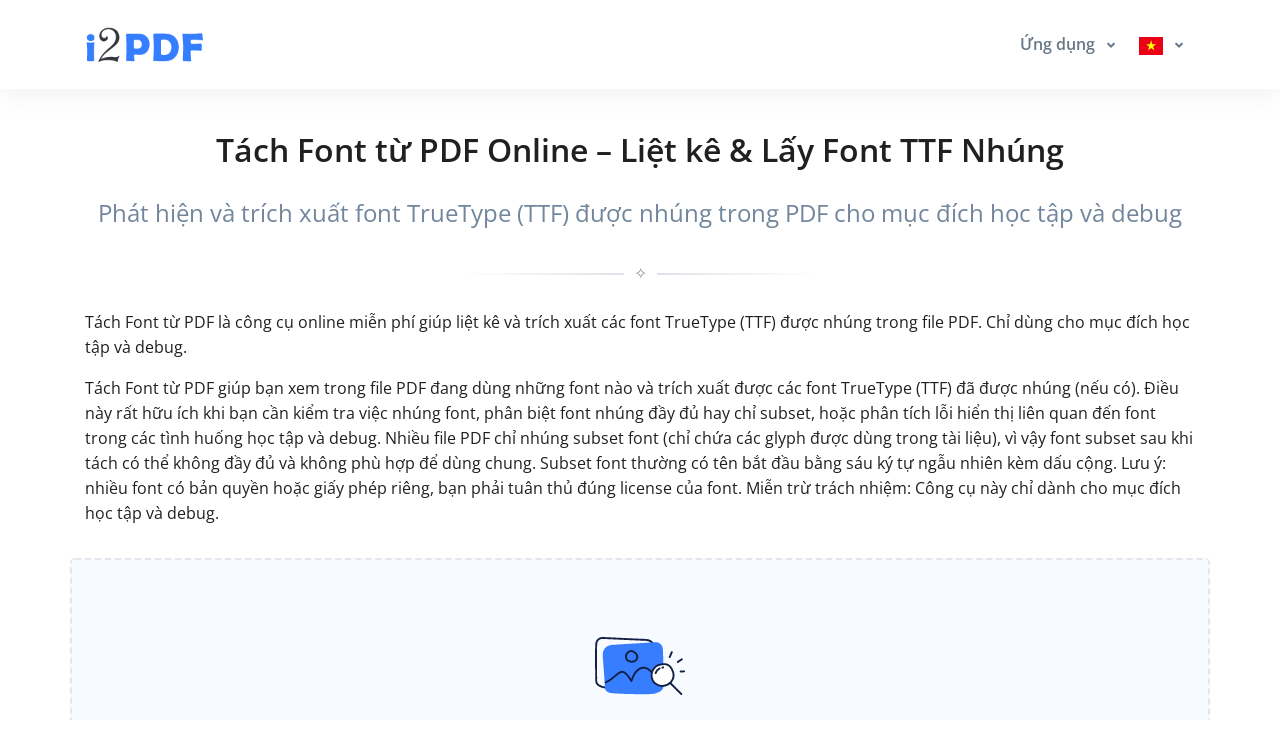

--- FILE ---
content_type: text/html; charset=UTF-8
request_url: https://www.i2pdf.com/vi/extract-fonts-from-pdf
body_size: 36574
content:
<!DOCTYPE html>
  <html lang="vi">
    
  <head>
    <title>Tách Font từ PDF Online – Lấy Font TTF nhúng miễn phí | i2PDF</title>
    <meta name="description" content="Xem và tách các font được nhúng trong file PDF trực tuyến. i2PDF liệt kê và trích xuất font TrueType (TTF) trong PDF phục vụ mục đích học tập và debug.">
    <meta name="keywords" content="tách font pdf, lấy font từ pdf, extract font pdf online, pdf sang ttf, pdf font extractor, font nhúng pdf, kiểm tra font trong pdf, ttf từ pdf">
    <meta charset="utf-8">
    <meta name="viewport" content="width=device-width, initial-scale=1, maximum-scale=1, shrink-to-fit=no">
    <link rel="shortcut icon" href="/css/images/favicon.ico" type="image/x-icon">
    <link rel="canonical" href="https://www.i2pdf.com/vi/extract-fonts-from-pdf"/>
<link rel="alternate" hreflang="x-default" href="https://www.i2pdf.com/extract-fonts-from-pdf"/>
<link rel="alternate" hreflang="en" href="https://www.i2pdf.com/extract-fonts-from-pdf"/>
<link rel="alternate" hreflang="ar" href="https://www.i2pdf.com/ar/extract-fonts-from-pdf"/>
<link rel="alternate" hreflang="fr" href="https://www.i2pdf.com/fr/extract-fonts-from-pdf"/>
<link rel="alternate" hreflang="it" href="https://www.i2pdf.com/it/extract-fonts-from-pdf"/>
<link rel="alternate" hreflang="de" href="https://www.i2pdf.com/de/extract-fonts-from-pdf"/>
<link rel="alternate" hreflang="es" href="https://www.i2pdf.com/es/extract-fonts-from-pdf"/>
<link rel="alternate" hreflang="pt" href="https://www.i2pdf.com/pt/extract-fonts-from-pdf"/>
<link rel="alternate" hreflang="nl" href="https://www.i2pdf.com/nl/extract-fonts-from-pdf"/>
<link rel="alternate" hreflang="ru" href="https://www.i2pdf.com/ru/extract-fonts-from-pdf"/>
<link rel="alternate" hreflang="tr" href="https://www.i2pdf.com/tr/extract-fonts-from-pdf"/>
<link rel="alternate" hreflang="ja" href="https://www.i2pdf.com/ja/extract-fonts-from-pdf"/>
<link rel="alternate" hreflang="zh" href="https://www.i2pdf.com/zh/extract-fonts-from-pdf"/>
<link rel="alternate" hreflang="hi" href="https://www.i2pdf.com/hi/extract-fonts-from-pdf"/>
<link rel="alternate" hreflang="id" href="https://www.i2pdf.com/id/extract-fonts-from-pdf"/>
<link rel="alternate" hreflang="ms" href="https://www.i2pdf.com/ms/extract-fonts-from-pdf"/>
<link rel="alternate" hreflang="ko" href="https://www.i2pdf.com/ko/extract-fonts-from-pdf"/>
<link rel="alternate" hreflang="vi" href="https://www.i2pdf.com/vi/extract-fonts-from-pdf"/>
<link rel="alternate" hreflang="th" href="https://www.i2pdf.com/th/extract-fonts-from-pdf"/>
<link rel="alternate" hreflang="pl" href="https://www.i2pdf.com/pl/extract-fonts-from-pdf"/>
<link rel="alternate" hreflang="sv" href="https://www.i2pdf.com/sv/extract-fonts-from-pdf"/>
<link rel="alternate" hreflang="uk" href="https://www.i2pdf.com/uk/extract-fonts-from-pdf"/>
<link rel="alternate" hreflang="no" href="https://www.i2pdf.com/no/extract-fonts-from-pdf"/>
<link rel="alternate" hreflang="bn" href="https://www.i2pdf.com/bn/extract-fonts-from-pdf"/>
<link rel="alternate" hreflang="el" href="https://www.i2pdf.com/el/extract-fonts-from-pdf"/>
<link rel="alternate" hreflang="fa" href="https://www.i2pdf.com/fa/extract-fonts-from-pdf"/>
<link rel="alternate" hreflang="ur" href="https://www.i2pdf.com/ur/extract-fonts-from-pdf"/>
<link rel="alternate" hreflang="cs" href="https://www.i2pdf.com/cs/extract-fonts-from-pdf"/>
<link rel="alternate" hreflang="da" href="https://www.i2pdf.com/da/extract-fonts-from-pdf"/>
<link rel="alternate" hreflang="hu" href="https://www.i2pdf.com/hu/extract-fonts-from-pdf"/>
<link rel="alternate" hreflang="ro" href="https://www.i2pdf.com/ro/extract-fonts-from-pdf"/>
<link rel="alternate" hreflang="fi" href="https://www.i2pdf.com/fi/extract-fonts-from-pdf"/>
<link rel="alternate" hreflang="bg" href="https://www.i2pdf.com/bg/extract-fonts-from-pdf"/>
<link rel="alternate" hreflang="he" href="https://www.i2pdf.com/he/extract-fonts-from-pdf"/>
<link rel="alternate" hreflang="tl" href="https://www.i2pdf.com/tl/extract-fonts-from-pdf"/>
<link rel="alternate" hreflang="ka" href="https://www.i2pdf.com/ka/extract-fonts-from-pdf"/>
<link rel="alternate" hreflang="sk" href="https://www.i2pdf.com/sk/extract-fonts-from-pdf"/>
<link rel="alternate" hreflang="az" href="https://www.i2pdf.com/az/extract-fonts-from-pdf"/>

    
    <!-- Font -->
    
    
    <link rel="preconnect" href="https://fonts.googleapis.com">
    <link rel="preconnect" href="https://fonts.gstatic.com" crossorigin>  
    <link href="https://fonts.googleapis.com/css?family=Open+Sans:400,600&display=swap" rel="stylesheet">
    <link href="https://fonts.googleapis.com/css2?family=Noto+Kufi+Arabic:wght@300;400;700&display=swap" rel="stylesheet">
  <link rel="preload" href="/css/minify/minify.min.css?1279" as="style"><link rel="stylesheet" href="/css/minify/minify.min.css?1279" type="text/css" />
    <style>input[type="file"] {display: none;}</style>

    <style>      
ins.adsbygoogle[data-ad-status="unfilled"] {display: none !important;}   
      .rtl{direction:rtl!important;}
      .Tajawal  {font-family: "Noto Kufi Arabic", sans-serif; font-optical-sizing: auto; font-style: normal;}
      .Normal  {font-family: "Open Sans", sans-serif; font-optical-sizing: auto; font-style: normal;}
      .tooltip-inner {padding: 3px 8px; color: #fff; text-align: center; background-color: #000; border-radius: .25rem; font: normal 13px Tajawal;}      
      .ar1 {font-size: 9px;}
      .ar2 {font-size: 11px;}
      .ar3 {font-size: 13px;}
      .ar4 {font-size: 15px;}
      .ar5 {font-size: 17px;}
      .ar6 {font-size: 19px;}
      .ar7 {font-size: 21px;}
      .ar8 {font-size: 23px;}
      .ar9 {font-size: 25px;}
      .ar10 {font-size: 27px;}
      .ar11 {font-size: 31px;}
      .ar12  {font-size: 33px;}

      .ar1e {font-size: 10px;}
      .ar2e {font-size: 12px;}
      .ar3e {font-size: 14px;}
      .ar4e {font-size: 16px;}
      .ar5e {font-size: 18px;}
      .ar6e {font-size: 20px;}
      .ar7e {font-size: 22px;}
      .ar8e {font-size: 24px;}
      .ar9e {font-size: 26px;}
      .ar10e {font-size: 28px;}
    </style>

    
  
        
    
    
  <script async data-delay="https://www.googletagmanager.com/gtag/js?id=G-FMSHHBBS7V"></script>
  <script>
    window.dataLayer = window.dataLayer || [];
    function gtag(){dataLayer.push(arguments);}
    gtag("js", new Date());

    gtag("config", "G-FMSHHBBS7V");
  </script>    
   
<script data-cfasync="false">
  setTimeout(function(){
     (function(m,e,t,r,i,k,a){m[i]=m[i]||function(){(m[i].a=m[i].a||[]).push(arguments)};
     m[i].l=1*new Date();
     for (var j = 0; j < document.scripts.length; j++) {if (document.scripts[j].src === r) { return; }}
     k=e.createElement(t),a=e.getElementsByTagName(t)[0],k.async=1,k.src=r,a.parentNode.insertBefore(k,a)})
     (window, document, "script", "https://mc.yandex.ru/metrika/tag.js", "ym");

     ym(87039815, "init", {clickmap:true,trackLinks:true,accurateTrackBounce:true});
   }, 7000);
</script><script async src="https://pagead2.googlesyndication.com/pagead/js/adsbygoogle.js?client=ca-pub-5930435762906662" crossorigin="anonymous"></script>    
  </head>
    <body class="d-flex flex-column min-vh-100">
      
    <header id="header" class="header header-box-shadow-on-scroll header-abs-top header-bg-transparent"
            data-hs-header-options='{
              "fixMoment": 1000,
              "fixEffect": "slide"
            }'>

      <div class="header-section shadow pt-2 pb-2">
        <div id="logoAndNav" class="container">
          
            <nav class="navbar navbar-expand-lg">

              
        <a href="/">
          <img src="/bootstrap/assets/png/logo.png?1279" width="120" height="40" alt="Logo">
        </a>
  
              
          <button type="button" class="navbar-toggler btn btn-icon btn-sm rounded-circle"
                  aria-label="Toggle navigation"
                  aria-expanded="false"
                  aria-controls="navBar"
                  data-toggle="collapse"
                  data-target="#navBar">

            <span class="navbar-toggler-default">
              <svg width="14" height="14" viewBox="0 0 18 18" xmlns="http://www.w3.org/2000/svg">
                <path fill="currentColor" d="M17.4,6.2H0.6C0.3,6.2,0,5.9,0,5.5V4.1c0-0.4,0.3-0.7,0.6-0.7h16.9c0.3,0,0.6,0.3,0.6,0.7v1.4C18,5.9,17.7,6.2,17.4,6.2z M17.4,14.1H0.6c-0.3,0-0.6-0.3-0.6-0.7V12c0-0.4,0.3-0.7,0.6-0.7h16.9c0.3,0,0.6,0.3,0.6,0.7v1.4C18,13.7,17.7,14.1,17.4,14.1z"></path>
              </svg>
            </span>

            <span class="navbar-toggler-toggled">
              <svg width="14" height="14" viewBox="0 0 18 18" xmlns="http://www.w3.org/2000/svg">
                <path fill="currentColor" d="M11.5,9.5l5-5c0.2-0.2,0.2-0.6-0.1-0.9l-1-1c-0.3-0.3-0.7-0.3-0.9-0.1l-5,5l-5-5C4.3,2.3,3.9,2.4,3.6,2.6l-1,1 C2.4,3.9,2.3,4.3,2.5,4.5l5,5l-5,5c-0.2,0.2-0.2,0.6,0.1,0.9l1,1c0.3,0.3,0.7,0.3,0.9,0.1l5-5l5,5c0.2,0.2,0.6,0.2,0.9-0.1l1-1 c0.3-0.3,0.3-0.7,0.1-0.9L11.5,9.5z"></path>
              </svg>
            </span>

          </button>
  
              <div id="navBar" class="collapse navbar-collapse ">
            <div class="navbar-body header-abs-top-inner">
              <ul class="navbar-nav">
  <li class="nav-item">      
    <a id="docsMegaMenu1" class="nav-link dropdown-toggle text-left" href="javascript:;" role="button" data-toggle="dropdown" aria-haspopup="true" aria-expanded="false"><b> Ứng dụng </b></a>
    <div class="dropdown-menu dropdown-menu-right" aria-labelledby="docsMegaMenu1" style="min-width: 300px; box-shadow: 1px 1px 3px 3px rgba(0,0,0,0.2);">
      <div class="navbar-promo-item">
        <a href="/vi/pdf-tools">
          <span class="media align-items-center py-2 ">              
            <figure class="max-w-10rem mr-3 mr-3"><div style="width:40px; height:40px; margin: 0 auto;"><svg xmlns="http://www.w3.org/2000/svg" xml:space="preserve" style="enable-background:new 0 0 120 120" viewBox="0 0 120 120"><style>.icon-29-0{fill:none;stroke:#bdc5d1}</style><path stroke-linecap="round" stroke-linejoin="round" stroke-miterlimit="10" stroke-width="3" d="M52.9 42.5c-2.7 0-5.2 1.2-6.8 3.2v-17h-36c-5 0-9.1 4.1-9.1 9.1v36h16.7c-1.8-1.6-3-4-3-6.6 0-4.9 3.9-8.8 8.8-8.8s8.8 3.9 8.8 8.8c0 2.6-1.1 5-3 6.6H46v-17c1.6 2 4 3.2 6.8 3.2 4.8 0 8.7-3.9 8.7-8.7.2-4.9-3.7-8.8-8.6-8.8z" class="icon-29-0 fill-none stroke-gray-400"/><path stroke-linecap="round" stroke-linejoin="round" stroke-miterlimit="10" stroke-width="3" d="M17.8 73.8H1v36c0 5 4.1 9.1 9.1 9.1h36v-16.7c-1.6 1.8-4 3-6.6 3-4.9 0-8.8-3.9-8.8-8.8s3.9-8.8 8.8-8.8c2.6 0 5 1.1 6.6 3V73.8H29.5M46.2 102.3V119h36c5 0 9.1-4.1 9.1-9.1v-36H74.6c1.8 1.6 3 4 3 6.6 0 4.9-3.9 8.8-8.8 8.8S60 85.4 60 80.5c0-2.6 1.1-5 3-6.6H46.2v16.7" class="icon-29-0 fill-none stroke-gray-400"/><path d="M105.9 16.1c-1.4-4.8-6.5-7.6-11.3-6.2L60 19.8l4.6 16.1c1-2.2 3-3.9 5.5-4.7 4.7-1.4 9.6 1.3 10.9 6 1.4 4.7-1.3 9.6-6 10.9-2.5.7-5.1.3-7.1-1l4.6 16.1 15.7-4.5c-1.1 2-1.5 4.4-.8 6.8 1.4 4.7 6.3 7.5 11.1 6.1 4.7-1.4 7.5-6.3 6.1-11.1-.7-2.4-2.3-4.3-4.3-5.4l15.6-4.5-10-34.5z" class="fill-gray-400" opacity=".5" style="fill:#bdc5d1"/><path d="M110 6.6C108.6 1.8 103.5-1 98.7.4l-34.6 10 4.6 16.1c1-2.2 3-3.9 5.5-4.7 4.7-1.4 9.6 1.3 10.9 6 1.4 4.7-1.3 9.6-6 10.9-2.5.7-5.1.3-7.1-1l4.6 16.1 15.7-4.5c-1.1 2-1.5 4.4-.8 6.8 1.4 4.7 6.3 7.5 11.1 6.1 4.7-1.4 7.5-6.3 6.1-11.1-.7-2.4-2.3-4.3-4.3-5.4l15.6-4.5-10-34.6z" class="fill-primary" style="fill:#377dff"/></svg></div></figure>
            <div class="media-body">
              <span class="navbar-promo-title font-size-1 text-left">
                Tất Cả Công Cụ PDF
              </span>
            </div>
          </span>
        </a>
      </div>
    
      <div class="navbar-promo-item">
        <a href="/vi/edit-pdf-tools">
          <span class="media align-items-center py-2 pl-5">              
            <figure class="max-w-10rem mr-3 mr-3"><div style="width:40px; height:40px; margin: 0 auto;"><svg xmlns="http://www.w3.org/2000/svg" viewBox="0 0 550 550"><path fill="#DDD" d="M315.299 160.985H99.586c-6.785 0-12.287 4.725-12.287 10.549s5.503 10.549 12.287 10.549h215.713c6.783 0 12.287-4.725 12.287-10.549s-5.504-10.549-12.287-10.549"/><path fill="#DDD" d="M432.611 127.291c-.018-.193-.05-.38-.08-.567q-.015-.095-.027-.189a9 9 0 0 0-.16-.657c-.009-.026-.013-.054-.02-.08a9 9 0 0 0-.224-.65q-.014-.032-.024-.066a7 7 0 0 0-.27-.593l-.045-.098a8 8 0 0 0-.302-.524q-.038-.066-.076-.132c-.104-.16-.218-.312-.33-.464q-.053-.076-.108-.15a9 9 0 0 0-.451-.519c-.016-.016-.025-.032-.041-.048L326.376 14.394q-.028-.027-.056-.053a8 8 0 0 0-.487-.458c-.054-.046-.112-.086-.17-.131-.139-.111-.274-.223-.419-.324-.052-.035-.105-.064-.158-.098a6 6 0 0 0-.473-.295l-.112-.056a8 8 0 0 0-.555-.272c-.023-.01-.05-.017-.073-.027a7 7 0 0 0-.617-.23l-.081-.022a7 7 0 0 0-.628-.164c-.063-.014-.129-.019-.192-.03-.177-.032-.353-.064-.537-.083a7 7 0 0 0-.749-.04H72.888c-21.795 0-39.528 18.428-39.528 41.08V502.47c0 22.65 17.733 41.08 39.528 41.08H393.12c21.796 0 39.529-18.43 39.529-41.08V128.069a8 8 0 0 0-.038-.778M328.575 38.74l78.45 81.529h-53.934c-13.519 0-24.517-11.43-24.517-25.48zm64.545 489.209H72.888c-13.519 0-24.518-11.43-24.518-25.48V53.189c0-14.05 10.999-25.479 24.518-25.479h240.675v67.08c0 22.651 17.733 41.08 39.529 41.08h64.548v366.6c0 14.05-11 25.479-24.52 25.479"/><path fill="#DDD" d="M315.299 253.436H99.586c-6.785 0-12.287 4.725-12.287 10.549s5.503 10.549 12.287 10.549h215.713c6.783 0 12.287-4.725 12.287-10.549s-5.504-10.549-12.287-10.549M246 352.926H95.852c-4.723 0-8.553 4.725-8.553 10.549s3.831 10.549 8.553 10.549H246c4.722 0 8.553-4.725 8.553-10.549s-3.831-10.549-8.553-10.549"/><path fill="#3780FF" stroke="#FFF" stroke-miterlimit="10" stroke-width="10" d="m459.485 111.168-275.4 290.357-42.541 134.549 127.62-44.85 275.403-290.357zm-85.078 125.58 17.016 17.94-162.787 171.628-17.019-17.939zM197.85 489.545l-12.17-12.834 14.181-44.85 40.532 42.732zm64.814-27.348-17.016-17.941L408.44 272.628l17.014 17.937zm179.808-189.569-51.049-53.819 17.017-17.941 51.046 53.822zm-17.019-89.701 34.032-35.879 51.05 53.819-34.034 35.88z"/></svg></div></figure>
            <div class="media-body">
              <span class="navbar-promo-title font-size-1 text-left">
                Công Cụ Chỉnh Sửa PDF
              </span>
            </div>
          </span>
        </a>
      </div>
    
      <div class="navbar-promo-item">
        <a href="/vi/organize-pdf-tools">
          <span class="media align-items-center py-2 pl-5">              
            <figure class="max-w-10rem mr-3 mr-3"><div style="width:40px; height:40px; margin: 0 auto;"><svg xmlns="http://www.w3.org/2000/svg" viewBox="0 0 120 120"><style>.st1{fill:#377dff}</style><g class="layer"><rect id="svg_21" width="60.811" height="62.613" x="9.635" y="9.394" fill="#e5e5e5" stroke="#ccc" stroke-dasharray="null" stroke-linecap="null" stroke-linejoin="null" stroke-width="5" rx="5" ry="5"/><path id="svg_2" fill="#000" d="M102.3 111.7c-1.4 0-2.3-.9-2.4-2-.1-1.2.7-2.1 2-2.3 1.1-.3 2.2-.6 3.3-1 1.2-.5 2.4-.2 3 .8s.3 2.3-.8 3q-2.4 1.35-5.1 1.5" class="st1" transform="rotate(8.233 104.198 108.931)"/><path id="svg_3" fill="#000" d="M104.851 45.349c1.9.4 3.8 1.2 5.2 2.7.8.8.7 2 0 2.8s-1.9.9-2.8.4c-1.1-.6-2.3-1.2-3.5-1.7-1-.5-1.6-1.5-1.4-2.5.3-1 1.2-1.8 2.5-1.7" class="st1"/><path id="svg_4" fill="#000" d="M53.55 111.35c-.3-.1-1-.3-1.6-.7-1.1-.8-2.3-1.6-3.3-2.6-.8-.8-.6-2.2.2-3s2-.8 2.9-.1c1 .8 2.1 1.5 3.2 2.2.9.6 1.3 1.5 1 2.5-.2 1-1 1.7-2.4 1.7" class="st1" transform="rotate(3.839 52.094 107.893)"/><path id="svg_5" fill="#000" d="M46.8 95.7v-2.1c0-1.3.9-2.2 2.2-2.3 1.3 0 2.2.8 2.2 2.2v4.3c0 1.3-.9 2.2-2.1 2.2s-2.2-.9-2.2-2.2c-.2-.7-.1-1.4-.1-2.1" class="st1"/><path id="svg_6" fill="#000" d="M46.8 82.498v-2.1c0-1.3.9-2.2 2.2-2.3 1.3 0 2.2.8 2.2 2.2v4.3c0 1.3-.9 2.2-2.1 2.2s-2.2-.9-2.2-2.2c-.2-.6-.1-1.4-.1-2.1" class="st1"/><path id="svg_7" fill="#000" d="M107.7 99.2v-2.1c0-1.3.9-2.2 2.2-2.3 1.3 0 2.2.8 2.2 2.2v4.3c0 1.3-.9 2.2-2.1 2.2s-2.2-.9-2.2-2.2c-.1-.6-.1-1.4-.1-2.1" class="st1"/><path id="svg_8" fill="#000" d="M93 48.75h-2.3c-1.2-.1-2.1-1-2.1-2.1 0-1.2.9-2.2 2.1-2.2q2.25-.15 4.5 0c1.2 0 2.1 1 2.1 2.2s-.8 2-2.1 2.1z" class="st1"/><path id="svg_9" fill="#000" d="M80.5 48.9h-2.3c-1.2-.1-2.1-1-2.1-2.1 0-1.2.9-2.2 2.1-2.2q2.25-.15 4.5 0c1.2 0 2.1 1 2.1 2.2s-.8 2-2.1 2.1z" class="st1"/><path id="svg_10" fill="#000" d="M107.7 60.2V58c.1-1.2.9-2 2.1-2s2.2.8 2.3 1.9q.15 2.4 0 4.8c-.1 1.2-1.1 2-2.3 1.9-1.1-.1-2-.9-2.1-2z" class="st1"/><path id="svg_11" fill="#000" d="M112.1 73.4v2.1c0 1.3-1 2.2-2.2 2.2s-2.1-.9-2.2-2.2v-4.4c0-1.3 1-2.1 2.2-2.1s2.1.9 2.2 2.1z" class="st1"/><path id="svg_12" fill="#000" d="M112.1 86.35v2.3c-.1 1.2-1 2.1-2.2 2.1s-2.1-.9-2.2-2.1v-4.4c0-1.3.9-2.1 2.2-2.1 1.2 0 2.1.9 2.2 2.1z" class="st1"/><path id="svg_13" fill="#000" d="M65.5 107.25h2.2c1.2.1 2.1 1 2.1 2.2 0 1.1-.9 2.1-2.1 2.1q-2.25.15-4.5 0c-1.2 0-2.1-1-2.1-2.2 0-1.1.9-2.1 2.1-2.1z" class="st1"/><path id="svg_14" fill="#000" d="M78.4 111.5h-2.3c-1.2-.1-2.2-1-2.2-2.2s.9-2.1 2.1-2.2h4.4c1.2 0 2.2 1 2.2 2.2s-.9 2.1-2.1 2.2z" class="st1"/><path id="svg_15" fill="#000" d="M91.4 111.35h-2.2c-1.3 0-2.2-1-2.2-2.2s.9-2.1 2.2-2.1h4.3c1.3 0 2.3 1 2.2 2.2 0 1.2-1 2.1-2.3 2.2-.6-.1-1.3-.1-2-.1" class="st1" transform="rotate(-.364 91.353 109.249)"/><path id="svg_16" fill="#000" d="M66.92 94.507c-4.32-14.539-8.55-28.615-12.961-43.246 13.788 6.204 27.208 12.224 40.996 18.428-1.563.37-2.666.74-3.677 1.019-5.147 1.296-10.295 2.593-15.442 4.074-.644.186-1.38.926-1.655 1.575-2.298 5.649-4.504 11.39-6.802 17.132 0 .185-.092.37-.46 1.018" class="st1"/></g></svg></div></figure>
            <div class="media-body">
              <span class="navbar-promo-title font-size-1 text-left">
                Công Cụ PDF
              </span>
            </div>
          </span>
        </a>
      </div>
    
      <div class="navbar-promo-item">
        <a href="/vi/convert-pdf-tools">
          <span class="media align-items-center py-2 pl-5">              
            <figure class="max-w-10rem mr-3 mr-3"><div style="width:40px; height:40px; margin: 0 auto;"><svg xmlns="http://www.w3.org/2000/svg" xml:space="preserve" viewBox="0 0 550 550"><path fill="none" stroke="#BDC5D1" stroke-width="3" stroke-linecap="round" stroke-linejoin="round" stroke-miterlimit="10" d="M517.8 274.4v-6.2l-30.2-12 27.7-18.3a233 233 0 0 0-20.9-66.3l-34.4 1.2 18.3-28.6a235 235 0 0 0-46.4-51.4L399.6 108l5-34.8A263 263 0 0 0 341.4 45L318 72.3 307.7 38a242 242 0 0 0-69.8 0l-10.2 34.4-23.4-27.3A255 255 0 0 0 141 73.3l5 34.7-32.3-15.3a245 245 0 0 0-46.4 51.4l18.3 28.6-34.4-1.2a224 224 0 0 0-20.9 66.3L58 256.2l-30.2 12v6.2c0 22 3 43.6 9 63.9l30.5 5.4-21.2 21.6a207 207 0 0 0 37 61.3l29-7-9.9 27a244 244 0 0 0 60.4 41.8l22.6-17 2.1 27.4q34.5 12.4 72.7 15l13.2-24.1 13.2 24a249 249 0 0 0 72.8-14.9l2-27.4 22.6 17a252 252 0 0 0 60.4-41.8l-11-27 29 7c15.2-18.2 28-39 37.3-61.3l-21.2-21.6 30.6-5.4q9-30.4 9-63.9"/><path opacity=".5" fill="#BDC5D1" d="m404.7 258.3-29.8-2.1 7.2-28.2a105 105 0 0 0-24.6-17.4l-25.6 15.3-11.4-27q-7.8-1-15.4-.8t-15.3.8l-11.5 27-25.5-15.3a110 110 0 0 0-24.7 17.4l7.3 28.2-29.8 2q-6.6 13.3-9.4 28.3l23 19-23 18.7c1.7 10 5.1 19.5 9.4 28.2l29.8 2-7.3 28.3c7.3 6.6 15.4 12.8 24.7 17.4l25.5-15.3 11.5 27q7.7.9 15.3.7 7.6-.1 15.4-.8l11.4-27 25.6 15.4c8.9-4.6 17.4-10.8 24.6-17.4l-7.2-28.2 29.8-2a108 108 0 0 0 9.3-28.3l-23-19 23-19.2q-2.4-14.4-9.3-27.7"/><path fill="#377DFF" d="m371 226.3-29.7-2 6.8-28.7a105 105 0 0 0-24.7-17.4L298 193.6l-11-27q-7.8-1-15.4-.8c-7.6.2-10.2.4-15.3.8l-11.5 27-25.5-15.4c-9 4.6-17.4 10.8-24.7 17.4l7.3 28.2L172 226q-6.6 13.2-9.4 28.2l23 19-23 19.2a105 105 0 0 0 9.4 28.2l29.8 2-6.8 28.7c7.2 6.6 15.3 12.8 24.6 17.4l25.6-15.4 11.4 27q7.7 1 15.4.8 7.6-.1 15.3-.8l11.5-27 25.5 15.4c9-4.6 17.4-10.8 24.7-17.4l-7.3-28.2 29.8-2.1q6.6-13.2 9.4-28.2l-23-19.1 23-19q-3.4-15.1-9.8-28.3"/><ellipse fill="none" stroke="#FFF" stroke-width="3" stroke-linecap="round" stroke-linejoin="round" stroke-miterlimit="10" cx="271.5" cy="273.2" rx="48.1" ry="46.9"/></svg></div></figure>
            <div class="media-body">
              <span class="navbar-promo-title font-size-1 text-left">
                Công Cụ Chuyển Đổi PDF
              </span>
            </div>
          </span>
        </a>
      </div>
    
      <div class="navbar-promo-item">
        <a href="/vi/scan-pdf-tools">
          <span class="media align-items-center py-2 pl-5">              
            <figure class="max-w-10rem mr-3 mr-3"><div style="width:40px; height:40px; margin: 0 auto;"><svg xmlns="http://www.w3.org/2000/svg" xmlns:xlink="http://www.w3.org/1999/xlink" viewBox="0 0 120 120"><style>.st0{fill:#bbc3cf}.icon-1-1{fill:none;stroke:#bdc5d1}.icon-1-3{fill:none;stroke:#fff}</style><defs><symbol xmlns="http://www.w3.org/2000/svg" xmlns:svg="http://www.w3.org/2000/svg" id="svg_33"><g class="layer"><g id="svg_23"><circle id="svg_32" cx="71.064" cy="50.08" r="31.4" class="fill-gray-400" opacity=".5" style="fill:#bdc5d1"/><path id="svg_31" stroke-linecap="round" stroke-linejoin="round" stroke-miterlimit="10" stroke-width="3" d="m87.2 88.7-9.3-9.2" class="icon-1-1 fill-none stroke-gray-400"/><circle id="svg_30" cx="58.5" cy="54.7" r="31.4" class="fill-primary" style="fill:#377dff"/><path id="svg_29" stroke-linecap="round" stroke-linejoin="round" stroke-miterlimit="10" stroke-width="3" d="M80.3 41.6c2.5 4.2 3.7 9.1 3.5 13.9-.2 6.2-2.7 12.3-7.5 17-9.9 9.9-26 9.9-36 0-9.9-9.9-9.9-26 0-36 9.9-9.9 26-9.9 36 0" class="icon-1-3 fill-none stroke-white"/><path id="svg_28" stroke-linecap="round" stroke-linejoin="round" stroke-miterlimit="10" stroke-width="3" d="m86 77.6 6.2 6.2" class="icon-1-1 fill-none stroke-gray-400"/><path id="svg_27" stroke-linecap="round" stroke-linejoin="round" stroke-miterlimit="10" stroke-width="3" d="M115.9 112.5c-2.6 2.6-6.9 2.6-9.5 0L84.9 91.1l9.5-9.5 21.5 21.5c2.6 2.5 2.6 6.8 0 9.4" class="icon-1-1 fill-none stroke-gray-400"/><path id="svg_26" stroke-linecap="round" stroke-linejoin="round" stroke-miterlimit="10" stroke-width="3" d="M54.5 37.9s-10.6.6-12.6 11.4" class="icon-1-3 fill-none stroke-white"/></g></g></symbol></defs><g class="layer"><g id="svg_1" fill-opacity=".6"><path id="svg_2" fill="#e5e5e5" fill-opacity=".6" d="M3.47 3.52h27.156c2.671 0 4.897.85 6.734 2.655a510 510 0 0 0 7.846 7.487c1.892 1.753 2.782 3.877 2.782 6.373v34.464H3.525C3.47 37.506 3.47 20.566 3.47 3.519m4.452 4.248V50.25h35.614V22.903c0-1.54-.89-2.39-2.504-2.39H30.18V10.21c0-1.646-.89-2.442-2.559-2.442h-19.7m32.999 8.496-6.288-6v6z" class="st0"/><path id="svg_3" fill="#e5e5e5" d="M12.318 28.956v-4.142h26.655v4.142z" class="st0"/><path id="svg_4" fill="#e5e5e5" d="M12.318 37.452V33.31h26.655v4.142z" class="st0"/><path id="svg_5" fill="#e5e5e5" d="M39.029 41.807v4.142H12.373v-4.142z" class="st0"/><path id="svg_6" fill="#e5e5e5" d="M12.373 16.317h13.245v4.196H12.373z" class="st0"/></g><use xlink:href="#svg_33" id="svg_34" x="-152.56" y="-153.647" transform="matrix(.9526 0 0 .9407 144.475 148.337)"/></g></svg></div></figure>
            <div class="media-body">
              <span class="navbar-promo-title font-size-1 text-left">
                Công Cụ Quét PDF
              </span>
            </div>
          </span>
        </a>
      </div>
    
      <div class="navbar-promo-item">
        <a href="/vi/optimize-pdf-tools">
          <span class="media align-items-center py-2 pl-5">              
            <figure class="max-w-10rem mr-3 mr-3"><div style="width:40px; height:40px; margin: 0 auto;"><svg xmlns="http://www.w3.org/2000/svg" viewBox="0 0 120 120"><style>.st0{fill:#ddd}.st1{fill:#377dff}</style><g class="layer"><path id="svg_7" fill="#7f7f7f" d="m3.187 10.55 8.6-8.96 23.982 24.984c4.844-5.047 9.568-10.094 14.776-15.394V50.8H13.12c4.724-4.92 9.569-9.968 14.413-14.889z" class="st0"/><path id="svg_13" fill="#ddd" d="m66.335 75.9 9.663-9.205 26.947 25.67c5.444-5.186 10.752-10.372 16.604-15.817v40.708H77.495c5.308-5.056 10.752-10.242 16.196-15.298z" class="st0" transform="rotate(180 92.942 91.976)"/><path id="svg_16" fill="#000" d="M66.284 10.004 75.02.88l24.362 25.44c4.922-5.139 9.72-10.278 15.011-15.675v40.346h-38.02c4.8-5.011 9.721-10.15 14.643-15.162z" class="st1" transform="rotate(90 90.339 25.936)"/><path id="svg_25" fill="#000" d="m.446 76.04 9.227-9.37 25.73 26.128c5.199-5.279 10.267-10.557 15.855-16.099v41.434H11.103c5.068-5.146 10.266-10.424 15.464-15.57z" class="st1" transform="rotate(-90 25.852 92.402)"/></g></svg></div></figure>
            <div class="media-body">
              <span class="navbar-promo-title font-size-1 text-left">
                Tối ưu hóa Công cụ PDF
              </span>
            </div>
          </span>
        </a>
      </div>
    
      <div class="navbar-promo-item">
        <a href="/vi/secure-pdf-tools">
          <span class="media align-items-center py-2 pl-5">              
            <figure class="max-w-10rem mr-3 mr-3"><div style="width:40px; height:40px; margin: 0 auto;"><svg xmlns="http://www.w3.org/2000/svg" xml:space="preserve" viewBox="0 0 120 120"><style>.icon-47-0{fill:#bdc5d1;stroke:#bdc5d1}</style><path stroke-linecap="round" stroke-linejoin="round" stroke-miterlimit="10" stroke-width="3" d="M99.8 100.9c-7.4 7.8-16.6 13.9-26.9 17.6C46.2 109 27 83.6 27 53.9V28.6l45.8-15.2 45.8 15.2v25.3c0 9.2-1.8 18-5.2 26 .1 0-5.8 13.9-13.6 21" class="icon-47-0 fill-gray-400 stroke-gray-400" opacity=".4"/><path stroke-linecap="round" stroke-linejoin="round" stroke-miterlimit="10" stroke-width="3" d="M82.4 98.9c-8.3 8.7-18.5 15.5-30 19.6-29.6-10.5-51-38.8-51-71.9V18.3l51-16.9 51 16.9v28.2c0 10.2-2.1 20-5.8 29 .1 0-6.4 15.5-15.2 23.4" class="fill-white stroke-gray-400" style="fill:#fff;stroke:#bdc5d1"/><path stroke-linecap="round" stroke-linejoin="round" stroke-miterlimit="10" stroke-width="3" d="M52.4 1.5v117c11.5-4.1 21.8-10.9 30-19.6 8.7-7.9 15.3-23.4 15.3-23.4 3.7-8.9 5.8-18.7 5.8-29V18.3z" class="icon-47-0 fill-gray-400 stroke-gray-400" opacity=".2"/><path stroke-linecap="round" stroke-linejoin="round" stroke-miterlimit="10" stroke-width="5" d="M40.2 45.1v-5.4c0-5.8 4.7-10.6 10.6-10.6h0c5.8 0 10.6 4.7 10.6 10.6v5.4" class="fill-none stroke-primary" style="fill:none;stroke:#377dff"/><path stroke-linecap="round" stroke-linejoin="round" stroke-miterlimit="10" stroke-width="3" d="M63 87.4H29.6c-2.3 0-4.2-1.9-4.2-4.2V55.9c0-2.3 1.9-4.2 4.2-4.2H63c2.3 0 4.2 1.9 4.2 4.2v27.3c-.1 2.3-1.9 4.2-4.2 4.2" class="icon-47-0 fill-gray-400 stroke-gray-400" opacity=".3"/><path d="M67.5 80.8H34.1c-2.3 0-4.2-1.9-4.2-4.2V49.3c0-2.3 1.9-4.2 4.2-4.2h33.4c2.3 0 4.2 1.9 4.2 4.2v27.3c-.1 2.3-1.9 4.2-4.2 4.2" class="fill-primary" style="fill:#377dff"/><circle cx="50.8" cy="63" r="7.2" class="fill-white" style="fill:#fff"/></svg></div></figure>
            <div class="media-body">
              <span class="navbar-promo-title font-size-1 text-left">
                Công Cụ PDF An Toàn
              </span>
            </div>
          </span>
        </a>
      </div>
    
      <div class="navbar-promo-item">
        <a href="/vi/about">
          <span class="media align-items-center py-2 ">              
            <figure class="max-w-10rem mr-3 mr-3"><div style="width:40px; height:40px; margin: 0 auto;"><svg viewBox="0 0 120 120" xmlns="http://www.w3.org/2000/svg" xmlns:svg="http://www.w3.org/2000/svg"><style type="text/css"> .icon-52-0{fill:none;stroke:#BDC5D1;} .icon-52-1{fill:#BDC5D1;} .icon-52-2{fill:#377DFF;} .icon-52-3{fill:#FFFFFF;} </style><path class="icon-52-0 fill-none stroke-gray-400" stroke-width="3" stroke-miterlimit="10" d="M105.3,118.4H14.7c-1.5,0-2.7-1.3-2.7-2.9v-85c0-1.6,1.2-2.9,2.7-2.9h90.6c1.5,0,2.7,1.3,2.7,2.9v85 C108,117.1,106.8,118.4,105.3,118.4z"/><g opacity=".5"><path class="icon-52-1 fill-gray-400" d="M12.2,43.4L12.2,43.4C5.6,43.4,0.3,38,0.3,31.4V17.7h23.9v13.7C24.2,38,18.8,43.4,12.2,43.4z"/><path class="icon-52-1 fill-gray-400" d="M36.1,43.4L36.1,43.4c-6.6,0-11.9-5.3-11.9-11.9V17.7h23.9v13.7C48.1,38,42.7,43.4,36.1,43.4z"/><path class="icon-52-1 fill-gray-400" d="M60,43.4L60,43.4c-6.6,0-11.9-5.3-11.9-11.9V17.7h23.9v13.7C71.9,38,66.6,43.4,60,43.4z"/><path class="icon-52-1 fill-gray-400" d="M83.9,43.4L83.9,43.4c-6.6,0-11.9-5.3-11.9-11.9V17.7h23.9v13.7C95.8,38,90.5,43.4,83.9,43.4z"/><path class="icon-52-1 fill-gray-400" d="M107.8,43.4L107.8,43.4c-6.6,0-11.9-5.3-11.9-11.9V17.7h23.9v13.7C119.7,38,114.4,43.4,107.8,43.4z"/></g><g><path class="icon-52-2 fill-primary" d="M12.2,39.6L12.2,39.6c-6.6,0-11.9-5.3-11.9-11.9V14h23.9v13.7C24.2,34.3,18.8,39.6,12.2,39.6z"/><path class="icon-52-3 fill-white" d="M36.1,39.6L36.1,39.6c-6.6,0-11.9-5.3-11.9-11.9V14h23.9v13.7C48.1,34.3,42.7,39.6,36.1,39.6z"/><path class="icon-52-2 fill-primary" d="M60,39.6L60,39.6c-6.6,0-11.9-5.3-11.9-11.9V14h23.9v13.7C71.9,34.3,66.6,39.6,60,39.6z"/><path class="icon-52-3 fill-white" d="M83.9,39.6L83.9,39.6c-6.6,0-11.9-5.3-11.9-11.9V14h23.9v13.7C95.8,34.3,90.5,39.6,83.9,39.6z"/><path class="icon-52-2 fill-primary" d="M107.8,39.6L107.8,39.6c-6.6,0-11.9-5.3-11.9-11.9V14h23.9v13.7C119.7,34.3,114.4,39.6,107.8,39.6z"/></g><polygon class="icon-52-3 fill-white" points="24.2,14 39.1,0.2 53.8,0.2 48.1,14 "/><polygon class="icon-52-2 fill-primary" points="39.1,0.2 27.3,0.2 0.3,14 24.2,14 "/><polygon class="icon-52-2 fill-primary" points="66.2,0.2 62.1,0.2 57.9,0.2 53.8,0.2 48.1,14 57.9,14 62.1,14 71.9,14 "/><polygon class="icon-52-3 fill-white" points="95.8,14 80.9,0.2 66.2,0.2 71.9,14 "/><polygon class="icon-52-2 fill-primary" points="80.9,0.2 92.7,0.2 119.7,14 95.8,14 "/><path class="icon-52-1 fill-gray-400" opacity=".5" d="M83.7,110.4H51.3c-1.4,0-2.4-1.1-2.4-2.4V61.2c0-1.4,1.1-2.4,2.4-2.4h32.4c1.4,0,2.4,1.1,2.4,2.4v46.7 C86.2,109.3,85.1,110.4,83.7,110.4z"/><path class="icon-52-2 fill-primary" d="M75.5,103.2H45.7c-1.2,0-2.2-1-2.2-2.2V58c0-1.2,1-2.2,2.2-2.2h29.8c1.2,0,2.2,1,2.2,2.2v42.9 C77.7,102.2,76.7,103.2,75.5,103.2z"/><path class="icon-52-0 fill-none stroke-gray-400" stroke-width="3" stroke-miterlimit="10" d="M29.5,76.7c0,2.2-1.7,3.9-3.9,3.9s-3.9-1.7-3.9-3.9s1.7-3.9,3.9-3.9S29.5,74.6,29.5,76.7z"/><path class="icon-52-0 fill-none stroke-gray-400" stroke-width="3" stroke-miterlimit="10" d="M98.6,76.7c0,2.2-1.7,3.9-3.9,3.9c-2.2,0-3.9-1.7-3.9-3.9c0-2.2,1.7-3.9,3.9-3.9C96.9,72.8,98.6,74.6,98.6,76.7 z"/></svg></div></figure>
            <div class="media-body">
              <span class="navbar-promo-title font-size-1 text-left">
                Về
              </span>
            </div>
          </span>
        </a>
      </div>
    
      <div class="navbar-promo-item">
        <a href="/vi/contact">
          <span class="media align-items-center py-2 ">              
            <figure class="max-w-10rem mr-3 mr-3"><div style="width:40px; height:40px; margin: 0 auto;"><svg viewBox="0 0 120 120" xmlns="http://www.w3.org/2000/svg" xmlns:svg="http://www.w3.org/2000/svg"><style type="text/css"> .icon-15-0{fill:none;stroke:#BDC5D1;} .icon-15-1{fill:#BDC5D1;} .icon-15-2{fill:#377DFF;} .icon-15-3{fill:none;stroke:#FFFFFF;} .icon-15-4{fill:none;stroke:#377DFF;} </style><line class="icon-15-0 fill-none stroke-gray-400" opacity=".5" stroke-width="3" stroke-linecap="round" stroke-linejoin="round" stroke-miterlimit="10" x1="25.2" y1="66.2" x2="35.9" y2="66.2"/><line class="icon-15-0 fill-none stroke-gray-400" opacity=".5" stroke-width="3" stroke-linecap="round" stroke-linejoin="round" stroke-miterlimit="10" x1="44.3" y1="76.4" x2="33.2" y2="76.4"/><line class="icon-15-0 fill-none stroke-gray-400" opacity=".5" stroke-width="3" stroke-linecap="round" stroke-linejoin="round" stroke-miterlimit="10" x1="27.8" y1="76.5" x2="22.3" y2="76.5"/><line class="icon-15-0 fill-none stroke-gray-400" opacity=".5" stroke-width="3" stroke-linecap="round" stroke-linejoin="round" stroke-miterlimit="10" x1="6.4" y1="85.8" x2="11.8" y2="85.8"/><line class="icon-15-0 fill-none stroke-gray-400" opacity=".5" stroke-width="3" stroke-linecap="round" stroke-linejoin="round" stroke-miterlimit="10" x1="17.1" y1="85.8" x2="33.1" y2="85.8"/><line class="icon-15-0 fill-none stroke-gray-400" opacity=".5" stroke-width="3" stroke-linecap="round" stroke-linejoin="round" stroke-miterlimit="10" x1="17.1" y1="76.5" x2="1.8" y2="76.5"/><line class="icon-15-0 fill-none stroke-gray-400" opacity=".5" stroke-width="3" stroke-linecap="round" stroke-linejoin="round" stroke-miterlimit="10" x1="19" y1="66.2" x2="15.4" y2="66.2"/><path class="icon-15-1 fill-gray-400" opacity=".5" d="M115.7,114.2H38.7c-2.4,0-4.3-2-4.3-4.3v-48c0-2.4,2-4.3,4.3-4.3h76.9c2.4,0,4.3,2,4.3,4.3v48 C120,112.2,118,114.2,115.7,114.2z"/><path class="icon-15-2 fill-primary" d="M106.1,102.9H29.2c-2.4,0-4.3-2-4.3-4.3v-48c0-2.4,2-4.3,4.3-4.3h76.9c2.4,0,4.3,2,4.3,4.3v48 C110.4,100.9,108.5,102.9,106.1,102.9z"/><g><line class="icon-15-3 fill-none stroke-white" stroke-width="3" stroke-linecap="round" stroke-linejoin="round" stroke-miterlimit="10" x1="78.4" y1="81.6" x2="109.6" y2="101.5"/><line class="icon-15-3 fill-none stroke-white" stroke-width="3" stroke-linecap="round" stroke-linejoin="round" stroke-miterlimit="10" x1="56.9" y1="81.6" x2="25.6" y2="101.5"/><line class="icon-15-3 fill-none stroke-white" stroke-width="3" stroke-linecap="round" stroke-linejoin="round" stroke-miterlimit="10" x1="25.6" y1="47.9" x2="67.6" y2="78.6"/><line class="icon-15-3 fill-none stroke-white" stroke-width="3" stroke-linecap="round" stroke-linejoin="round" stroke-miterlimit="10" x1="109.6" y1="47.9" x2="67.6" y2="78.6"/></g><path class="icon-15-4 fill-none stroke-primary" stroke-width="3" stroke-linecap="round" stroke-linejoin="round" stroke-miterlimit="10" d="M106.1,102.9H29.2c-2.4,0-4.3-2-4.3-4.3v-48c0-2.4,2-4.3,4.3-4.3h76.9c2.4,0,4.3,2,4.3,4.3v48 C110.4,100.9,108.5,102.9,106.1,102.9z"/><line class="icon-15-3 fill-none stroke-white" opacity=".5" stroke-width="3" stroke-linecap="round" stroke-linejoin="round" stroke-miterlimit="10" x1="70" y1="95.1" x2="55.8" y2="95.1"/><line class="icon-15-3 fill-none stroke-white" opacity=".5" stroke-width="3" stroke-linecap="round" stroke-linejoin="round" stroke-miterlimit="10" x1="76.2" y1="95.1" x2="82.6" y2="95.1"/><path class="icon-15-0 fill-none stroke-gray-400" stroke-width="3" stroke-linecap="round" stroke-linejoin="round" stroke-miterlimit="10" d="M89.9,107.9"/><line class="icon-15-0 fill-none stroke-gray-400" opacity=".5" stroke-width="3" stroke-linecap="round" stroke-linejoin="round" stroke-miterlimit="10" x1="72.5" y1="36.3" x2="90.4" y2="36.3"/><line class="icon-15-0 fill-none stroke-gray-400" opacity=".5" stroke-width="3" stroke-linecap="round" stroke-linejoin="round" stroke-miterlimit="10" x1="108.7" y1="27.9" x2="103.4" y2="27.9"/><line class="icon-15-0 fill-none stroke-gray-400" opacity=".5" stroke-width="3" stroke-linecap="round" stroke-linejoin="round" stroke-miterlimit="10" x1="98" y1="27.9" x2="82.1" y2="27.9"/><line class="icon-15-0 fill-none stroke-gray-400" opacity=".5" stroke-width="3" stroke-linecap="round" stroke-linejoin="round" stroke-miterlimit="10" x1="97" y1="36.2" x2="112.4" y2="36.2"/><path class="icon-15-0 fill-none stroke-gray-400" stroke-width="3" stroke-linecap="round" stroke-linejoin="round" stroke-miterlimit="10" d="M5,41.6V14.7c0-2.1,1.8-3.9,3.9-3.9h77.8c2.2,0,3.9,1.7,3.9,3.9v5.5"/><g><line class="icon-15-0 fill-none stroke-gray-400" stroke-width="3" stroke-linecap="round" stroke-linejoin="round" stroke-miterlimit="10" x1="17.5" y1="20.3" x2="47.4" y2="39.2"/><line class="icon-15-0 fill-none stroke-gray-400" stroke-width="3" stroke-linecap="round" stroke-linejoin="round" stroke-miterlimit="10" x1="78" y1="20" x2="47.6" y2="39.2"/></g><path class="icon-15-0 fill-none stroke-gray-400" stroke-width="3" stroke-linecap="round" stroke-linejoin="round" stroke-miterlimit="10" d="M25.2,5.8"/></svg></div></figure>
            <div class="media-body">
              <span class="navbar-promo-title font-size-1 text-left">
                Liên Hệ
              </span>
            </div>
          </span>
        </a>
      </div>
    
    </div>
  </li>
<li class="nav-item">
      <a id="docsMegaMenu2" class="nav-link dropdown-toggle" href="javascript:;" role="button" data-toggle="dropdown" aria-haspopup="true" aria-expanded="false"> <img class="lazy dropdown-item-icon2" style="width:24px;" data-src="/bootstrap/assets/vendor/flag-icon-css/flags/4x3/vn.svg" alt="SVG"> </a>

      <div class="dropdown-menu dropdown-menu-right" aria-labelledby="docsMegaMenu2" style="min-width: 330px; box-shadow: 1px 1px 3px 3px rgba(0,0,0,0.2);">
      <div class="navbar-promo-card-deck">        
          <div class="navbar-promo-item" style="padding:0;">
            <a class="navbar-promo-link setlang" data-lang="en" href="/extract-fonts-from-pdf">
              <div class="media align-items-center text-right">                
                  <div class="flag-sprite flag-us"></div><div class="media-body">
                    <span class="navbar-promo-title ml-3 font-size-1 Tajawal text-left" style="width: 80px;">English</span>
                  </div>
              </div>
            </a>
          </div>
                
          <div class="navbar-promo-item" style="padding:0;">
            <a class="navbar-promo-link setlang" data-lang="ar" href="/ar/extract-fonts-from-pdf">
              <div class="media align-items-center text-right">                
                  <div class="flag-sprite flag-eg"></div><div class="media-body">
                    <span class="navbar-promo-title ml-3 font-size-1 Tajawal text-left" style="width: 80px;">العربية</span>
                  </div>
              </div>
            </a>
          </div>
                
          <div class="navbar-promo-item" style="padding:0;">
            <a class="navbar-promo-link setlang" data-lang="fr" href="/fr/extract-fonts-from-pdf">
              <div class="media align-items-center text-right">                
                  <div class="flag-sprite flag-fr"></div><div class="media-body">
                    <span class="navbar-promo-title ml-3 font-size-1 Tajawal text-left" style="width: 80px;">Français</span>
                  </div>
              </div>
            </a>
          </div>
                
          <div class="navbar-promo-item" style="padding:0;">
            <a class="navbar-promo-link setlang" data-lang="it" href="/it/extract-fonts-from-pdf">
              <div class="media align-items-center text-right">                
                  <div class="flag-sprite flag-it"></div><div class="media-body">
                    <span class="navbar-promo-title ml-3 font-size-1 Tajawal text-left" style="width: 80px;">Italiano</span>
                  </div>
              </div>
            </a>
          </div>
        </div><div class="navbar-promo-card-deck">        
          <div class="navbar-promo-item" style="padding:0;">
            <a class="navbar-promo-link setlang" data-lang="de" href="/de/extract-fonts-from-pdf">
              <div class="media align-items-center text-right">                
                  <div class="flag-sprite flag-de"></div><div class="media-body">
                    <span class="navbar-promo-title ml-3 font-size-1 Tajawal text-left" style="width: 80px;">Deutsch</span>
                  </div>
              </div>
            </a>
          </div>
                
          <div class="navbar-promo-item" style="padding:0;">
            <a class="navbar-promo-link setlang" data-lang="es" href="/es/extract-fonts-from-pdf">
              <div class="media align-items-center text-right">                
                  <div class="flag-sprite flag-es"></div><div class="media-body">
                    <span class="navbar-promo-title ml-3 font-size-1 Tajawal text-left" style="width: 80px;">Español</span>
                  </div>
              </div>
            </a>
          </div>
                
          <div class="navbar-promo-item" style="padding:0;">
            <a class="navbar-promo-link setlang" data-lang="pt" href="/pt/extract-fonts-from-pdf">
              <div class="media align-items-center text-right">                
                  <div class="flag-sprite flag-pt"></div><div class="media-body">
                    <span class="navbar-promo-title ml-3 font-size-1 Tajawal text-left" style="width: 80px;">Português</span>
                  </div>
              </div>
            </a>
          </div>
                
          <div class="navbar-promo-item" style="padding:0;">
            <a class="navbar-promo-link setlang" data-lang="nl" href="/nl/extract-fonts-from-pdf">
              <div class="media align-items-center text-right">                
                  <div class="flag-sprite flag-nl"></div><div class="media-body">
                    <span class="navbar-promo-title ml-3 font-size-1 Tajawal text-left" style="width: 80px;">Dutch</span>
                  </div>
              </div>
            </a>
          </div>
        </div><div class="navbar-promo-card-deck">        
          <div class="navbar-promo-item" style="padding:0;">
            <a class="navbar-promo-link setlang" data-lang="ru" href="/ru/extract-fonts-from-pdf">
              <div class="media align-items-center text-right">                
                  <div class="flag-sprite flag-ru"></div><div class="media-body">
                    <span class="navbar-promo-title ml-3 font-size-1 Tajawal text-left" style="width: 80px;">Pусский</span>
                  </div>
              </div>
            </a>
          </div>
                
          <div class="navbar-promo-item" style="padding:0;">
            <a class="navbar-promo-link setlang" data-lang="tr" href="/tr/extract-fonts-from-pdf">
              <div class="media align-items-center text-right">                
                  <div class="flag-sprite flag-tr"></div><div class="media-body">
                    <span class="navbar-promo-title ml-3 font-size-1 Tajawal text-left" style="width: 80px;">Türkçe</span>
                  </div>
              </div>
            </a>
          </div>
                
          <div class="navbar-promo-item" style="padding:0;">
            <a class="navbar-promo-link setlang" data-lang="ja" href="/ja/extract-fonts-from-pdf">
              <div class="media align-items-center text-right">                
                  <div class="flag-sprite flag-jp"></div><div class="media-body">
                    <span class="navbar-promo-title ml-3 font-size-1 Tajawal text-left" style="width: 80px;">日本語</span>
                  </div>
              </div>
            </a>
          </div>
                
          <div class="navbar-promo-item" style="padding:0;">
            <a class="navbar-promo-link setlang" data-lang="zh" href="/zh/extract-fonts-from-pdf">
              <div class="media align-items-center text-right">                
                  <div class="flag-sprite flag-cn"></div><div class="media-body">
                    <span class="navbar-promo-title ml-3 font-size-1 Tajawal text-left" style="width: 80px;">中文</span>
                  </div>
              </div>
            </a>
          </div>
        </div><div class="navbar-promo-card-deck">        
          <div class="navbar-promo-item" style="padding:0;">
            <a class="navbar-promo-link setlang" data-lang="hi" href="/hi/extract-fonts-from-pdf">
              <div class="media align-items-center text-right">                
                  <div class="flag-sprite flag-in"></div><div class="media-body">
                    <span class="navbar-promo-title ml-3 font-size-1 Tajawal text-left" style="width: 80px;">हिन्दी</span>
                  </div>
              </div>
            </a>
          </div>
                
          <div class="navbar-promo-item" style="padding:0;">
            <a class="navbar-promo-link setlang" data-lang="id" href="/id/extract-fonts-from-pdf">
              <div class="media align-items-center text-right">                
                  <div class="flag-sprite flag-id"></div><div class="media-body">
                    <span class="navbar-promo-title ml-3 font-size-1 Tajawal text-left" style="width: 80px;">Indonesia</span>
                  </div>
              </div>
            </a>
          </div>
                
          <div class="navbar-promo-item" style="padding:0;">
            <a class="navbar-promo-link setlang" data-lang="ms" href="/ms/extract-fonts-from-pdf">
              <div class="media align-items-center text-right">                
                  <div class="flag-sprite flag-my"></div><div class="media-body">
                    <span class="navbar-promo-title ml-3 font-size-1 Tajawal text-left" style="width: 80px;">Melayu</span>
                  </div>
              </div>
            </a>
          </div>
                
          <div class="navbar-promo-item" style="padding:0;">
            <a class="navbar-promo-link setlang" data-lang="ko" href="/ko/extract-fonts-from-pdf">
              <div class="media align-items-center text-right">                
                  <div class="flag-sprite flag-kr"></div><div class="media-body">
                    <span class="navbar-promo-title ml-3 font-size-1 Tajawal text-left" style="width: 80px;">한국어</span>
                  </div>
              </div>
            </a>
          </div>
        </div><div class="navbar-promo-card-deck">        
          <div class="navbar-promo-item" style="padding:0;">
            <a class="navbar-promo-link setlang" data-lang="vi" href="/vi/extract-fonts-from-pdf">
              <div class="media align-items-center text-right">                
                  <div class="flag-sprite flag-vn"></div><div class="media-body">
                    <span class="navbar-promo-title ml-3 font-size-1 Tajawal text-left" style="width: 80px;">Tiếng Việt</span>
                  </div>
              </div>
            </a>
          </div>
                
          <div class="navbar-promo-item" style="padding:0;">
            <a class="navbar-promo-link setlang" data-lang="th" href="/th/extract-fonts-from-pdf">
              <div class="media align-items-center text-right">                
                  <div class="flag-sprite flag-th"></div><div class="media-body">
                    <span class="navbar-promo-title ml-3 font-size-1 Tajawal text-left" style="width: 80px;">ไทย</span>
                  </div>
              </div>
            </a>
          </div>
                
          <div class="navbar-promo-item" style="padding:0;">
            <a class="navbar-promo-link setlang" data-lang="pl" href="/pl/extract-fonts-from-pdf">
              <div class="media align-items-center text-right">                
                  <div class="flag-sprite flag-pl"></div><div class="media-body">
                    <span class="navbar-promo-title ml-3 font-size-1 Tajawal text-left" style="width: 80px;">Polski</span>
                  </div>
              </div>
            </a>
          </div>
                
          <div class="navbar-promo-item" style="padding:0;">
            <a class="navbar-promo-link setlang" data-lang="sv" href="/sv/extract-fonts-from-pdf">
              <div class="media align-items-center text-right">                
                  <div class="flag-sprite flag-se"></div><div class="media-body">
                    <span class="navbar-promo-title ml-3 font-size-1 Tajawal text-left" style="width: 80px;">Svenska</span>
                  </div>
              </div>
            </a>
          </div>
        </div><div class="navbar-promo-card-deck">        
          <div class="navbar-promo-item" style="padding:0;">
            <a class="navbar-promo-link setlang" data-lang="uk" href="/uk/extract-fonts-from-pdf">
              <div class="media align-items-center text-right">                
                  <div class="flag-sprite flag-ua"></div><div class="media-body">
                    <span class="navbar-promo-title ml-3 font-size-1 Tajawal text-left" style="width: 80px;">Yкраїнська</span>
                  </div>
              </div>
            </a>
          </div>
                
          <div class="navbar-promo-item" style="padding:0;">
            <a class="navbar-promo-link setlang" data-lang="no" href="/no/extract-fonts-from-pdf">
              <div class="media align-items-center text-right">                
                  <div class="flag-sprite flag-no"></div><div class="media-body">
                    <span class="navbar-promo-title ml-3 font-size-1 Tajawal text-left" style="width: 80px;">Norsk</span>
                  </div>
              </div>
            </a>
          </div>
                
          <div class="navbar-promo-item" style="padding:0;">
            <a class="navbar-promo-link setlang" data-lang="bn" href="/bn/extract-fonts-from-pdf">
              <div class="media align-items-center text-right">                
                  <div class="flag-sprite flag-bd"></div><div class="media-body">
                    <span class="navbar-promo-title ml-3 font-size-1 Tajawal text-left" style="width: 80px;">বাংলা</span>
                  </div>
              </div>
            </a>
          </div>
                
          <div class="navbar-promo-item" style="padding:0;">
            <a class="navbar-promo-link setlang" data-lang="el" href="/el/extract-fonts-from-pdf">
              <div class="media align-items-center text-right">                
                  <div class="flag-sprite flag-gr"></div><div class="media-body">
                    <span class="navbar-promo-title ml-3 font-size-1 Tajawal text-left" style="width: 80px;">Ελληνικά</span>
                  </div>
              </div>
            </a>
          </div>
        </div><div class="navbar-promo-card-deck">        
          <div class="navbar-promo-item" style="padding:0;">
            <a class="navbar-promo-link setlang" data-lang="fa" href="/fa/extract-fonts-from-pdf">
              <div class="media align-items-center text-right">                
                  <div class="flag-sprite flag-ir"></div><div class="media-body">
                    <span class="navbar-promo-title ml-3 font-size-1 Tajawal text-left" style="width: 80px;">فارسی</span>
                  </div>
              </div>
            </a>
          </div>
                
          <div class="navbar-promo-item" style="padding:0;">
            <a class="navbar-promo-link setlang" data-lang="ur" href="/ur/extract-fonts-from-pdf">
              <div class="media align-items-center text-right">                
                  <div class="flag-sprite flag-af"></div><div class="media-body">
                    <span class="navbar-promo-title ml-3 font-size-1 Tajawal text-left" style="width: 80px;">اردو</span>
                  </div>
              </div>
            </a>
          </div>
                
          <div class="navbar-promo-item" style="padding:0;">
            <a class="navbar-promo-link setlang" data-lang="cs" href="/cs/extract-fonts-from-pdf">
              <div class="media align-items-center text-right">                
                  <div class="flag-sprite flag-cz"></div><div class="media-body">
                    <span class="navbar-promo-title ml-3 font-size-1 Tajawal text-left" style="width: 80px;">Čeština</span>
                  </div>
              </div>
            </a>
          </div>
                
          <div class="navbar-promo-item" style="padding:0;">
            <a class="navbar-promo-link setlang" data-lang="da" href="/da/extract-fonts-from-pdf">
              <div class="media align-items-center text-right">                
                  <div class="flag-sprite flag-dk"></div><div class="media-body">
                    <span class="navbar-promo-title ml-3 font-size-1 Tajawal text-left" style="width: 80px;">Dansk</span>
                  </div>
              </div>
            </a>
          </div>
        </div><div class="navbar-promo-card-deck">        
          <div class="navbar-promo-item" style="padding:0;">
            <a class="navbar-promo-link setlang" data-lang="hu" href="/hu/extract-fonts-from-pdf">
              <div class="media align-items-center text-right">                
                  <div class="flag-sprite flag-hu"></div><div class="media-body">
                    <span class="navbar-promo-title ml-3 font-size-1 Tajawal text-left" style="width: 80px;">Magyar</span>
                  </div>
              </div>
            </a>
          </div>
                
          <div class="navbar-promo-item" style="padding:0;">
            <a class="navbar-promo-link setlang" data-lang="ro" href="/ro/extract-fonts-from-pdf">
              <div class="media align-items-center text-right">                
                  <div class="flag-sprite flag-ro"></div><div class="media-body">
                    <span class="navbar-promo-title ml-3 font-size-1 Tajawal text-left" style="width: 80px;">Română</span>
                  </div>
              </div>
            </a>
          </div>
                
          <div class="navbar-promo-item" style="padding:0;">
            <a class="navbar-promo-link setlang" data-lang="fi" href="/fi/extract-fonts-from-pdf">
              <div class="media align-items-center text-right">                
                  <div class="flag-sprite flag-fi"></div><div class="media-body">
                    <span class="navbar-promo-title ml-3 font-size-1 Tajawal text-left" style="width: 80px;">Suomi</span>
                  </div>
              </div>
            </a>
          </div>
                
          <div class="navbar-promo-item" style="padding:0;">
            <a class="navbar-promo-link setlang" data-lang="bg" href="/bg/extract-fonts-from-pdf">
              <div class="media align-items-center text-right">                
                  <div class="flag-sprite flag-bg"></div><div class="media-body">
                    <span class="navbar-promo-title ml-3 font-size-1 Tajawal text-left" style="width: 80px;">Български</span>
                  </div>
              </div>
            </a>
          </div>
        </div><div class="navbar-promo-card-deck">        
          <div class="navbar-promo-item" style="padding:0;">
            <a class="navbar-promo-link setlang" data-lang="tl" href="/tl/extract-fonts-from-pdf">
              <div class="media align-items-center text-right">                
                  <div class="flag-sprite flag-ph"></div><div class="media-body">
                    <span class="navbar-promo-title ml-3 font-size-1 Tajawal text-left" style="width: 80px;">Filipino</span>
                  </div>
              </div>
            </a>
          </div>
                
          <div class="navbar-promo-item" style="padding:0;">
            <a class="navbar-promo-link setlang" data-lang="ka" href="/ka/extract-fonts-from-pdf">
              <div class="media align-items-center text-right">                
                  <div class="flag-sprite flag-ge"></div><div class="media-body">
                    <span class="navbar-promo-title ml-3 font-size-1 Tajawal text-left" style="width: 80px;">ქართული</span>
                  </div>
              </div>
            </a>
          </div>
                
          <div class="navbar-promo-item" style="padding:0;">
            <a class="navbar-promo-link setlang" data-lang="sk" href="/sk/extract-fonts-from-pdf">
              <div class="media align-items-center text-right">                
                  <div class="flag-sprite flag-sk"></div><div class="media-body">
                    <span class="navbar-promo-title ml-3 font-size-1 Tajawal text-left" style="width: 80px;">Slovenčina</span>
                  </div>
              </div>
            </a>
          </div>
                
          <div class="navbar-promo-item" style="padding:0;">
            <a class="navbar-promo-link setlang" data-lang="az" href="/az/extract-fonts-from-pdf">
              <div class="media align-items-center text-right">                
                  <div class="flag-sprite flag-az"></div><div class="media-body">
                    <span class="navbar-promo-title ml-3 font-size-1 Tajawal text-left" style="width: 80px;">Azərbaycan</span>
                  </div>
              </div>
            </a>
          </div>
        </div></div>
    </li>
  
              </ul>
            </div>
          </div>
        

            </nav>

        </div>
      </div>
    </header>
  
        
    <div id="content">
      <div class="container-fluid space-top-3 space-top-lg-3 space-bottom-2">             
       <div class="container">
         <div class="row">
           <div>
             <div class="container mb-5">
            <div class="text-center">
              <h1 class="font-size-3 font-weight-bold text-center text-left">Tách Font từ PDF Online – Liệt kê & Lấy Font TTF Nhúng</h1>
              <h2 class="mt-4 font-size-2 text-secondary font-weight-normal text-center text-left">Phát hiện và trích xuất font TrueType (TTF) được nhúng trong PDF cho mục đích học tập và debug</h2>
              <div class="mt-5 text-center"><span class="divider divider-text">✧</span></div>
              <p class="mt-4 text-dark text-left">Tách Font từ PDF là công cụ online miễn phí giúp liệt kê và trích xuất các font TrueType (TTF) được nhúng trong file PDF. Chỉ dùng cho mục đích học tập và debug.</p>
              <p class="mt-1 text-dark text-left">Tách Font từ PDF giúp bạn xem trong file PDF đang dùng những font nào và trích xuất được các font TrueType (TTF) đã được nhúng (nếu có). Điều này rất hữu ích khi bạn cần kiểm tra việc nhúng font, phân biệt font nhúng đầy đủ hay chỉ subset, hoặc phân tích lỗi hiển thị liên quan đến font trong các tình huống học tập và debug. Nhiều file PDF chỉ nhúng subset font (chỉ chứa các glyph được dùng trong tài liệu), vì vậy font subset sau khi tách có thể không đầy đủ và không phù hợp để dùng chung. Subset font thường có tên bắt đầu bằng sáu ký tự ngẫu nhiên kèm dấu cộng. Lưu ý: nhiều font có bản quyền hoặc giấy phép riêng, bạn phải tuân thủ đúng license của font. Miễn trừ trách nhiệm: Công cụ này chỉ dành cho mục đích học tập và debug.</p>
            </div>
          </div>          
          
<!-- Modal -->
<div class="modal fade" id="message_box" tabindex="-1" role="dialog" aria-labelledby="message_box" aria-hidden="true" data-backdrop="static" data-keyboard="false">
  <div class="modal-dialog" role="document">
    <div class="modal-content">
        <div id="topRgn" class="modal-top-cover bg-primary text-center">
          <h3 class="modal-title space-top-1 text-white"></h3>
          <figure class="position-absolute right-0 bottom-0 left-0">
            <svg preserveAspectRatio="none" xmlns="http://www.w3.org/2000/svg" x="0px" y="0px" viewBox="0 0 1920 100.1">
              <path fill="#fff" d="M0,0c0,0,934.4,93.4,1920,0v100.1H0L0,0z"></path>
            </svg>
          </figure>

          <div class="modal-close">
            <button type="button" class="btn btn-icon btn-sm btn-ghost-light" data-dismiss="modal" aria-label="Close">
              <svg width="16" height="16" viewBox="0 0 18 18" xmlns="http://www.w3.org/2000/svg">
                <path fill="currentColor" d="M11.5,9.5l5-5c0.2-0.2,0.2-0.6-0.1-0.9l-1-1c-0.3-0.3-0.7-0.3-0.9-0.1l-5,5l-5-5C4.3,2.3,3.9,2.4,3.6,2.6l-1,1 C2.4,3.9,2.3,4.3,2.5,4.5l5,5l-5,5c-0.2,0.2-0.2,0.6,0.1,0.9l1,1c0.3,0.3,0.7,0.3,0.9,0.1l5-5l5,5c0.2,0.2,0.6,0.2,0.9-0.1l1-1 c0.3-0.3,0.3-0.7,0.1-0.9L11.5,9.5z"></path>
              </svg>
            </button>
          </div>
        </div>
        <div class="modal-body">
          
        </div>
        <div class="modal-footer">
          <button id="botRgn" type="button" class="btn btn-primary" data-dismiss="modal" data-viewer="u">Close</button>        
        </div>
    </div>
  </div>
</div><div class="text-center align-items-center justify-content-center mt-4 mb-4">
<script async src="https://pagead2.googlesyndication.com/pagead/js/adsbygoogle.js?client=ca-pub-5930435762906662"
     crossorigin="anonymous"></script>
<!-- 728x90 Top -->
<ins class="adsbygoogle"
     style="display:inline-block;width:728px;height:90px"
     data-ad-client="ca-pub-5930435762906662"
     data-ad-slot="9353277407"></ins>
<script>
     (adsbygoogle = window.adsbygoogle || []).push({});
</script></div>
  <a name="cta_anchor"></a>
  <div id="upload_div" class="bg-light text-center border-file file-height rounded mb-4" data-formID="upload_form" data-fileID="upload_file" data-maxFiles="1" data-maxFileSizeMB="500">
      
      <div class="progress bg-light" style="height:5px;">
        <div class="progress-bar" role="progressbar" aria-valuenow="0" aria-valuemin="0" aria-valuemax="100" style="width: 0%"></div>
      </div>      

      <div class="text-center">
        
        <div id="progress-txt" class="font-size-1 mt-4 "></div>        
        
        <div id="uploading" class="text-center mt-8" style="display:none;">
        <i class="fa-6x fas fa-file-pdf text-primary"></i>
        </div>        
        
        <div id="analyzing" class="text-center mt-8" style="display:none;">
          <i class="fa-6x fas fa-file-pdf text-primary"></i>
          <div class="font-size-1 mt-4 mb-3 ">Đang tải tập tin, vui lòng đợi...</div>
          <div id="loading_bar"></div>                       
        </div>

      </div>      

      <form id="upload_form" class="py-5" action="/DevSDK/upload.php" method="post" enctype="multipart/form-data">
        <div class="avatar avatar-xl avatar-4by3 mt-3"><svg version="1.1" id="ICONS" xmlns="http://www.w3.org/2000/svg" xmlns:xlink="http://www.w3.org/1999/xlink" x="0px" y="0px" viewBox="0 0 332.2 214" style="enable-background:new 0 0 332.2 214" xml:space="preserve"><style type="text/css"> .st0{fill:none;stroke:#132144;stroke-width:7;stroke-linecap:round;stroke-linejoin:round;} .st1{fill:#377DFF;stroke:#377DFF;stroke-width:7;stroke-linecap:round;stroke-linejoin:round;} .st2{fill:#FFFFFF;stroke:#132144;stroke-width:7;stroke-linecap:round;stroke-linejoin:round;} </style><path class="st0" d="M213.4,23.3c-5.8-7.5-14.6-12.1-24.1-12.5C144.7,8.9,66.1,5.4,28.1,3.5C15.8,2.9,5.3,12.3,4.6,24.6 C1.8,78.5,5.2,140.7,4.2,159.5c-1,17.6,18.8,25.1,35,27.4"/><path class="st1" d="M223.2,22.7c12.2-0.8,22.8,8.5,23.6,20.7c3.6,53.7,1.1,116,2.5,134.9c1.6,21.5-28.5,28.5-44.8,28.9 c-46.1,1.2-92.3,0.2-138.4-3c-8.8-0.6-19-2.1-23.5-9.7c-2.3-3.8-2.5-8.4-2.7-12.8c-1.2-24.3-5.4-79.1-8.2-114.7 c-1.3-17.8,12-33.2,29.8-34.5c0.2,0,0.3,0,0.5,0C106.6,29.8,185.1,25.2,223.2,22.7z"/><path class="st0" d="M39.2,167.9c29.1-12.8,39.4-33.3,56.6-39c17.1-5.7,31.7,22.8,38.5,33.4c4.5-12.4,9.3-25.1,17.9-35 c8.7-9.9,22.6-16.4,35.3-12.9c8.2,2.3,14.8,8.3,21,14.2c11.8,11.1,26.7,24.5,40.4,33.1"/><path class="st0" d="M124.6,54.5c5.2-3.4,15.5-5.3,26.7,6.9c11.2,12.2,1.8,33.6-21.3,29.1C110.5,86.7,109.8,64.2,124.6,54.5z"/><path class="st2" d="M222.6,171.5c-8.2-6.2-14.6-21.1-13.5-35.5c1-12.3,12.6-28.7,24.7-32.3c7.6-2.3,16.5-4.1,24.4-3.6 c12,0.7,19.5,7.6,25.2,17.8c8.7,15.7,9.2,34.5-3.1,48.6c-8.5,9.6-17.6,12.9-30.3,14.3C243.9,181.4,230.9,177.8,222.6,171.5z"/><path class="st2" d="M278.4,170.1c13.1,13.8,26.5,27.3,40.1,40.5"/><path class="st2" d="M223.7,133.1c2.3-7.4,7.6-13.6,14.6-17"/><path class="st2" d="M248.7,113.1l2.8-1"/><path class="st2" d="M275.8,73.9l7.7-18"/><path class="st2" d="M305.5,92.3l14.8-9.9"/><path class="st2" d="M316.2,127.1l12.6-0.1"/></svg></div>        
        <div class="mb-5 "></div>
        <label for="upload_file" class="upload_file glow mb-3 btn btn-primary font-size-2 font-weight-bold "><i class="fa-lg fas fa-file-pdf mr-3"></i>Chọn tệp</label>               
        <input type="file" id="upload_file" name="upload_file[]" accept=".pdf"  />      

        <div class="mt-2 tinyText text-gray text-center text-left"><i class="font-size-1 fa-xs fas fa-lock mr-2"></i>Các tệp sẽ tự động bị xóa sau 30 phút</div>

        <input type="hidden" name="service" value="extract-fonts-from-pdf_vi">

      </form>
  </div>
  
  
  <!-- DO NOT REMOVE -->
  <div id="previews">
    <div id="template">    
    </div>
  </div>  
  <div class="text-center align-items-center justify-content-center mt-5 mb-10">
<script async src="https://pagead2.googlesyndication.com/pagead/js/adsbygoogle.js?client=ca-pub-5930435762906662"
     crossorigin="anonymous"></script>
<!-- 728x90 Bottom -->
<ins class="adsbygoogle"
     style="display:inline-block;width:728px;height:90px"
     data-ad-client="ca-pub-5930435762906662"
     data-ad-slot="3511893403"></ins>
<script>
     (adsbygoogle = window.adsbygoogle || []).push({});
</script></div><div class="container" style="width:75%;"><div class=" mb-4"><h2  class="font-size-2 text-dark space-top-1 my-5 text-left"><i class="fa-lg fas fa-magic text-primary mr-4"></i>Tách Font từ PDF Làm Được Gì?</h2><ul class="list-unstyled text-dark text-left"><li class="mx-5" style="line-height:1.8;">
                                <i class="fa-xs far fa-star text-primary mr-3" style="font-size: 10px;"></i>
                                Liệt kê tất cả font đang được nhúng trong tài liệu PDF
                              </li><li class="mx-5" style="line-height:1.8;">
                                <i class="fa-xs far fa-star text-primary mr-3" style="font-size: 10px;"></i>
                                Trích xuất các font TrueType (TTF) được nhúng trong PDF
                              </li><li class="mx-5" style="line-height:1.8;">
                                <i class="fa-xs far fa-star text-primary mr-3" style="font-size: 10px;"></i>
                                Giúp nhận diện subset font thường gặp trong PDF
                              </li><li class="mx-5" style="line-height:1.8;">
                                <i class="fa-xs far fa-star text-primary mr-3" style="font-size: 10px;"></i>
                                Hỗ trợ quy trình học tập và debug liên quan đến nhúng font PDF
                              </li><li class="mx-5" style="line-height:1.8;">
                                <i class="fa-xs far fa-star text-primary mr-3" style="font-size: 10px;"></i>
                                Hoạt động hoàn toàn online, không cần cài phần mềm
                              </li><li class="mx-5" style="line-height:1.8;">
                                <i class="fa-xs far fa-star text-primary mr-3" style="font-size: 10px;"></i>
                                Cảnh báo rõ ràng rằng font lấy ra có thể bị thiếu ký tự do subset embed
                              </li></ul></div><div class=" mb-4"><h2 id="howto" class="font-size-2 text-dark space-top-1 my-5 text-left"><i class="fa-lg fas fa-puzzle-piece text-primary mr-4"></i>Cách Dùng Công Cụ Tách Font từ PDF</h2><ul class="list-unstyled text-dark text-left"><li class="mx-5" style="line-height:1.8;">
                                <i class="fa-xs far fa-star text-primary mr-3" style="font-size: 10px;"></i>
                                Tải file PDF của bạn lên
                              </li><li class="mx-5" style="line-height:1.8;">
                                <i class="fa-xs far fa-star text-primary mr-3" style="font-size: 10px;"></i>
                                Xem danh sách font nhúng được phát hiện trong tài liệu
                              </li><li class="mx-5" style="line-height:1.8;">
                                <i class="fa-xs far fa-star text-primary mr-3" style="font-size: 10px;"></i>
                                Tách các font TrueType (TTF) có thể trích xuất
                              </li><li class="mx-5" style="line-height:1.8;">
                                <i class="fa-xs far fa-star text-primary mr-3" style="font-size: 10px;"></i>
                                Tải về file font để dùng cho mục đích học tập và debug
                              </li></ul></div><div class=" mb-4"><h2  class="font-size-2 text-dark space-top-1 my-5 text-left"><i class="fa-lg fas fa-gem text-primary mr-4"></i>Vì Sao Nên Dùng Tách Font từ PDF</h2><ul class="list-unstyled text-dark text-left"><li class="mx-5" style="line-height:1.8;">
                                <i class="fa-xs far fa-star text-primary mr-3" style="font-size: 10px;"></i>
                                Kiểm tra font nào đã được nhúng trong PDF trước khi chia sẻ hoặc lưu trữ
                              </li><li class="mx-5" style="line-height:1.8;">
                                <i class="fa-xs far fa-star text-primary mr-3" style="font-size: 10px;"></i>
                                Debug lỗi thay font hoặc hiển thị khác nhau trên nhiều thiết bị / trình xem PDF
                              </li><li class="mx-5" style="line-height:1.8;">
                                <i class="fa-xs far fa-star text-primary mr-3" style="font-size: 10px;"></i>
                                Xác minh font được nhúng đầy đủ hay chỉ ở dạng subset
                              </li><li class="mx-5" style="line-height:1.8;">
                                <i class="fa-xs far fa-star text-primary mr-3" style="font-size: 10px;"></i>
                                Xem cách đặt tên subset font (sáu ký tự ngẫu nhiên + dấu cộng)
                              </li><li class="mx-5" style="line-height:1.8;">
                                <i class="fa-xs far fa-star text-primary mr-3" style="font-size: 10px;"></i>
                                Trích xuất dữ liệu TTF nhúng để phân tích trong môi trường học tập
                              </li></ul></div><div class=" mb-4"><h2  class="font-size-2 text-dark space-top-1 my-5 text-left"><i class="fa-lg fas fa-asterisk text-primary mr-4"></i>Tính Năng Chính của Tách Font từ PDF</h2><ul class="list-unstyled text-dark text-left"><li class="mx-5" style="line-height:1.8;">
                                <i class="fa-xs far fa-star text-primary mr-3" style="font-size: 10px;"></i>
                                Tách font TrueType (TTF) được nhúng trong PDF
                              </li><li class="mx-5" style="line-height:1.8;">
                                <i class="fa-xs far fa-star text-primary mr-3" style="font-size: 10px;"></i>
                                Hiển thị danh sách font để kiểm tra nhanh các resource nhúng
                              </li><li class="mx-5" style="line-height:1.8;">
                                <i class="fa-xs far fa-star text-primary mr-3" style="font-size: 10px;"></i>
                                Nhận thức về subset font (font tách ra có thể thiếu glyph)
                              </li><li class="mx-5" style="line-height:1.8;">
                                <i class="fa-xs far fa-star text-primary mr-3" style="font-size: 10px;"></i>
                                Chạy hoàn toàn trên trình duyệt, không cần cài đặt
                              </li><li class="mx-5" style="line-height:1.8;">
                                <i class="fa-xs far fa-star text-primary mr-3" style="font-size: 10px;"></i>
                                Miễn phí sử dụng cho mục đích học tập và debug
                              </li><li class="mx-5" style="line-height:1.8;">
                                <i class="fa-xs far fa-star text-primary mr-3" style="font-size: 10px;"></i>
                                Nhắc nhở rõ ràng về license đối với font có bản quyền
                              </li></ul></div><div class=" mb-4"><h2  class="font-size-2 text-dark space-top-1 my-5 text-left"><i class="fa-lg fas fa-clipboard-list text-primary mr-4"></i>Các Trường Hợp Thường Dùng Tách Font PDF</h2><ul class="list-unstyled text-dark text-left"><li class="mx-5" style="line-height:1.8;">
                                <i class="fa-xs far fa-star text-primary mr-3" style="font-size: 10px;"></i>
                                Tìm hiểu vì sao một file PDF hiển thị khác nhau trên các trình xem PDF
                              </li><li class="mx-5" style="line-height:1.8;">
                                <i class="fa-xs far fa-star text-primary mr-3" style="font-size: 10px;"></i>
                                Xác nhận PDF có nhúng font hay đang dùng font hệ thống
                              </li><li class="mx-5" style="line-height:1.8;">
                                <i class="fa-xs far fa-star text-primary mr-3" style="font-size: 10px;"></i>
                                Phân tích subset font trong các PDF xuất ra từ phần mềm thiết kế hoặc export
                              </li><li class="mx-5" style="line-height:1.8;">
                                <i class="fa-xs far fa-star text-primary mr-3" style="font-size: 10px;"></i>
                                Chuẩn đoán lỗi liên quan đến font trong PDF được sinh từ pipeline phần mềm
                              </li><li class="mx-5" style="line-height:1.8;">
                                <i class="fa-xs far fa-star text-primary mr-3" style="font-size: 10px;"></i>
                                Học cách hoạt động của cơ chế nhúng font trong PDF trong bối cảnh giáo dục
                              </li></ul></div><div class=" mb-4"><h2  class="font-size-2 text-dark space-top-1 my-5 text-left"><i class="fa-lg fas fa-box-open text-primary mr-4"></i>Bạn Nhận Được Gì Sau Khi Tách Font</h2><ul class="list-unstyled text-dark text-left"><li class="mx-5" style="line-height:1.8;">
                                <i class="fa-xs far fa-star text-primary mr-3" style="font-size: 10px;"></i>
                                Danh sách font được phát hiện là đang nhúng trong PDF
                              </li><li class="mx-5" style="line-height:1.8;">
                                <i class="fa-xs far fa-star text-primary mr-3" style="font-size: 10px;"></i>
                                File font TrueType (TTF) được trích xuất nếu có trong tài liệu
                              </li><li class="mx-5" style="line-height:1.8;">
                                <i class="fa-xs far fa-star text-primary mr-3" style="font-size: 10px;"></i>
                                Nhận biết các subset font có thể chỉ chứa một phần ký tự
                              </li><li class="mx-5" style="line-height:1.8;">
                                <i class="fa-xs far fa-star text-primary mr-3" style="font-size: 10px;"></i>
                                Tài nguyên giúp bạn debug việc nhúng font và cách PDF render
                              </li><li class="mx-5" style="line-height:1.8;">
                                <i class="fa-xs far fa-star text-primary mr-3" style="font-size: 10px;"></i>
                                Kết quả chỉ thích hợp cho mục đích học tập và debug
                              </li></ul></div><div class=" mb-4"><h2  class="font-size-2 text-dark space-top-1 my-5 text-left"><i class="fa-lg fas fa-users text-primary mr-4"></i>Ai Nên Dùng Tách Font từ PDF</h2><ul class="list-unstyled text-dark text-left"><li class="mx-5" style="line-height:1.8;">
                                <i class="fa-xs far fa-star text-primary mr-3" style="font-size: 10px;"></i>
                                Lập trình viên đang debug lỗi tạo / hiển thị PDF
                              </li><li class="mx-5" style="line-height:1.8;">
                                <i class="fa-xs far fa-star text-primary mr-3" style="font-size: 10px;"></i>
                                Học sinh, sinh viên tìm hiểu cấu trúc PDF và cơ chế nhúng font
                              </li><li class="mx-5" style="line-height:1.8;">
                                <i class="fa-xs far fa-star text-primary mr-3" style="font-size: 10px;"></i>
                                Nhóm QA và hỗ trợ kỹ thuật xử lý lỗi hiển thị tài liệu
                              </li><li class="mx-5" style="line-height:1.8;">
                                <i class="fa-xs far fa-star text-primary mr-3" style="font-size: 10px;"></i>
                                Chuyên viên IT và workflow tài liệu muốn kiểm tra cách nhúng font
                              </li><li class="mx-5" style="line-height:1.8;">
                                <i class="fa-xs far fa-star text-primary mr-3" style="font-size: 10px;"></i>
                                Bất kỳ ai cần xem font nhúng để phục vụ việc học tập và debug
                              </li></ul></div><div class=" mb-4"><h2  class="font-size-2 text-dark space-top-1 my-5 text-left"><i class="fa-lg fas fa-columns text-primary mr-4"></i>Trước và Sau Khi Dùng Tách Font từ PDF</h2><ul class="list-unstyled text-dark text-left"><li class="mx-5" style="line-height:1.8;">
                                <i class="fa-xs far fa-star text-primary mr-3" style="font-size: 10px;"></i>
                                Trước: Bạn không rõ trong PDF đang dùng font nào và có nhúng hay không
                              </li><li class="mx-5" style="line-height:1.8;">
                                <i class="fa-xs far fa-star text-primary mr-3" style="font-size: 10px;"></i>
                                Sau: Bạn thấy được danh sách đầy đủ font nhúng trong tài liệu
                              </li><li class="mx-5" style="line-height:1.8;">
                                <i class="fa-xs far fa-star text-primary mr-3" style="font-size: 10px;"></i>
                                Trước: Rất khó phân tích lỗi hiển thị liên quan đến font
                              </li><li class="mx-5" style="line-height:1.8;">
                                <i class="fa-xs far fa-star text-primary mr-3" style="font-size: 10px;"></i>
                                Sau: Font TTF đã tách có thể dùng để phân tích, học tập và debug
                              </li><li class="mx-5" style="line-height:1.8;">
                                <i class="fa-xs far fa-star text-primary mr-3" style="font-size: 10px;"></i>
                                Trước: Bạn không biết font đang là full embed hay subset
                              </li><li class="mx-5" style="line-height:1.8;">
                                <i class="fa-xs far fa-star text-primary mr-3" style="font-size: 10px;"></i>
                                Sau: Bạn nhận diện được subset font và hiểu rằng chúng có thể không đầy đủ
                              </li><li class="mx-5" style="line-height:1.8;">
                                <i class="fa-xs far fa-star text-primary mr-3" style="font-size: 10px;"></i>
                                Trước: Bạn không có file font nhúng để kiểm tra chi tiết
                              </li><li class="mx-5" style="line-height:1.8;">
                                <i class="fa-xs far fa-star text-primary mr-3" style="font-size: 10px;"></i>
                                Sau: Bạn có thể tải về các file font nhúng (tuân thủ đúng license)
                              </li></ul></div><div class=" mb-4"><h2  class="font-size-2 text-dark space-top-1 my-5 text-left"><i class="fa-lg fas fa-medal text-primary mr-4"></i>Vì Sao Người Dùng Tin Tưởng Tách Font từ PDF</h2><ul class="list-unstyled text-dark text-left"><li class="mx-5" style="line-height:1.8;">
                                <i class="fa-xs far fa-star text-primary mr-3" style="font-size: 10px;"></i>
                                Công cụ chuyên biệt, tập trung vào việc liệt kê và tách font TTF nhúng
                              </li><li class="mx-5" style="line-height:1.8;">
                                <i class="fa-xs far fa-star text-primary mr-3" style="font-size: 10px;"></i>
                                Giải thích rõ ràng rằng subset font có thể không đầy đủ và thiếu glyph
                              </li><li class="mx-5" style="line-height:1.8;">
                                <i class="fa-xs far fa-star text-primary mr-3" style="font-size: 10px;"></i>
                                Nêu rõ đây là công cụ chỉ dành cho mục đích học tập và debug
                              </li><li class="mx-5" style="line-height:1.8;">
                                <i class="fa-xs far fa-star text-primary mr-3" style="font-size: 10px;"></i>
                                Không cần cài đặt—chạy trực tiếp trên trình duyệt
                              </li><li class="mx-5" style="line-height:1.8;">
                                <i class="fa-xs far fa-star text-primary mr-3" style="font-size: 10px;"></i>
                                Là một phần trong bộ công cụ PDF online của i2PDF
                              </li></ul></div><div class=" mb-4"><h2  class="font-size-2 text-dark space-top-1 my-5 text-left"><i class="fa-lg fas fa-lock text-primary mr-4"></i>Các Hạn Chế Quan Trọng</h2><ul class="list-unstyled text-dark text-left"><li class="mx-5" style="line-height:1.8;">
                                <i class="fa-xs far fa-star text-primary mr-3" style="font-size: 10px;"></i>
                                Nhiều PDF chỉ nhúng subset font, có thể thiếu rất nhiều glyph
                              </li><li class="mx-5" style="line-height:1.8;">
                                <i class="fa-xs far fa-star text-primary mr-3" style="font-size: 10px;"></i>
                                Không phải PDF nào cũng có font TrueType (TTF) nhúng để trích xuất
                              </li><li class="mx-5" style="line-height:1.8;">
                                <i class="fa-xs far fa-star text-primary mr-3" style="font-size: 10px;"></i>
                                Font được tách ra có thể đang có bản quyền hoặc license riêng—hãy tuân thủ đúng license
                              </li><li class="mx-5" style="line-height:1.8;">
                                <i class="fa-xs far fa-star text-primary mr-3" style="font-size: 10px;"></i>
                                Công cụ này chỉ dùng cho mục đích học tập và debug
                              </li></ul></div><div class=" mb-4"><h2  class="font-size-2 text-dark space-top-1 my-5 text-left"><i class="fa-lg fas fa-tags text-primary mr-4"></i>Tên Gọi Khác của Tách Font từ PDF</h2><p class="text-dark text-left">Người dùng có thể tìm Tách Font từ PDF bằng các từ khóa như lấy font nhúng từ PDF, extract TTF từ PDF, pdf sang ttf, pdf to ttf converter, hoặc pdf font extractor.</p></div><div class=" mb-4"><h2  class="font-size-2 text-dark space-top-1 my-5 text-left"><i class="fa-lg fas fa-globe text-primary mr-4"></i>Tách Font từ PDF so với Các Công Cụ Font PDF Khác</h2><p class="text-dark text-left">Tách Font từ PDF khác gì so với các cách khác để lấy font từ tài liệu?</p><ul class="list-unstyled text-dark text-left"><li class="mx-5" style="line-height:1.8;">
                                <i class="fa-xs far fa-star text-primary mr-3" style="font-size: 10px;"></i>
                                <strong>Tách Font từ PDF:</strong> Liệt kê và trích xuất các font TrueType thực sự được nhúng trong PDF (thường là subset), chỉ dùng cho học tập và debug
                              </li><li class="mx-5" style="line-height:1.8;">
                                <i class="fa-xs far fa-star text-primary mr-3" style="font-size: 10px;"></i>
                                <strong>Công cụ / quy trình khác:</strong> Có thể dựa vào font cài trên hệ thống, chỉnh sửa file thiết kế gốc hoặc cần phần mềm desktop để xem cấu trúc PDF
                              </li><li class="mx-5" style="line-height:1.8;">
                                <i class="fa-xs far fa-star text-primary mr-3" style="font-size: 10px;"></i>
                                <strong>Khi Nào Nên Dùng Tách Font từ PDF:</strong> Khi bạn cần kiểm tra và lấy các font nhúng trong một file PDF cụ thể để hỗ trợ troubleshooting hoặc học tập
                              </li></ul></div><section class="mt-3 "><h2 id="faq" class="font-size-2 text-dark space-top-1 my-5 text-left"><i class="fa-lg fas fa-comment-dots text-primary mr-4"></i>Câu Hỏi Thường Gặp</h2>
            <div class="w-md-80 w-lg-80 text-center mx-md-auto mt-5 mb-5 mb-md-7">
              <div class="text-left text-dark" style="line-height:1.8;">              
                <div id="geo_faq_accordion" class="mt-3">
    <div class="card mb-3">
      <div class="card-header card-collapse" id="hq1">
        
        <button type="button" class="btn btn-primary text-white btn-block card-btn d-flex justify-content-between p-3 text-left" data-toggle="collapse" data-target="#q1" aria-expanded="true" aria-controls="q1">
                Tách Font từ PDF dùng để làm gì?
          <span class="card-btn-toggle">
            <span class="card-btn-toggle-default text-white">+</span>
            <span class="card-btn-toggle-active text-white">−</span>
          </span>
        </button>

      </div>

      <div id="q1" class="collapse show" aria-labelledby="hq1" data-parent="#geo_faq_accordion">
        <p class="card-body text-left">
          Công cụ sẽ liệt kê các font nhúng trong PDF và trích xuất các font TrueType (TTF) có trong tài liệu, chỉ phục vụ mục đích học tập và debug.
        </p>
      </div>
    </div>
  
    <div class="card mb-3">
      <div class="card-header card-collapse" id="hq2">
        
        <button type="button" class="btn btn-primary text-white btn-block card-btn d-flex justify-content-between p-3 text-left" data-toggle="collapse" data-target="#q2" aria-expanded="false" aria-controls="q2">
                Có thể tách font TTF từ mọi file PDF không?
          <span class="card-btn-toggle">
            <span class="card-btn-toggle-default text-white">+</span>
            <span class="card-btn-toggle-active text-white">−</span>
          </span>
        </button>

      </div>

      <div id="q2" class="collapse " aria-labelledby="hq2" data-parent="#geo_faq_accordion">
        <p class="card-body text-left">
          Chỉ khi file PDF đó thực sự có nhúng font TrueType. Một số PDF không nhúng font, và rất nhiều file chỉ nhúng subset font.
        </p>
      </div>
    </div>
  
    <div class="card mb-3">
      <div class="card-header card-collapse" id="hq3">
        
        <button type="button" class="btn btn-primary text-white btn-block card-btn d-flex justify-content-between p-3 text-left" data-toggle="collapse" data-target="#q3" aria-expanded="false" aria-controls="q3">
                Subset font trong PDF là gì?
          <span class="card-btn-toggle">
            <span class="card-btn-toggle-default text-white">+</span>
            <span class="card-btn-toggle-active text-white">−</span>
          </span>
        </button>

      </div>

      <div id="q3" class="collapse " aria-labelledby="hq3" data-parent="#geo_faq_accordion">
        <p class="card-body text-left">
          Subset font là bản rút gọn của font, chỉ chứa các glyph được dùng trong tài liệu chứ không phải toàn bộ font gốc. Thường được đặt tên bắt đầu bằng sáu ký tự ngẫu nhiên và dấu cộng.
        </p>
      </div>
    </div>
  
    <div class="card mb-3">
      <div class="card-header card-collapse" id="hq4">
        
        <button type="button" class="btn btn-primary text-white btn-block card-btn d-flex justify-content-between p-3 text-left" data-toggle="collapse" data-target="#q4" aria-expanded="false" aria-controls="q4">
                Vì sao font sau khi tách bị thiếu ký tự?
          <span class="card-btn-toggle">
            <span class="card-btn-toggle-default text-white">+</span>
            <span class="card-btn-toggle-active text-white">−</span>
          </span>
        </button>

      </div>

      <div id="q4" class="collapse " aria-labelledby="hq4" data-parent="#geo_faq_accordion">
        <p class="card-body text-left">
          Vì nhiều PDF chỉ nhúng subset font nên các glyph không dùng trong PDF sẽ không được nhúng. Do đó, font tách ra có thể trông không đầy đủ.
        </p>
      </div>
    </div>
  
    <div class="card mb-3">
      <div class="card-header card-collapse" id="hq5">
        
        <button type="button" class="btn btn-primary text-white btn-block card-btn d-flex justify-content-between p-3 text-left" data-toggle="collapse" data-target="#q5" aria-expanded="false" aria-controls="q5">
                Dùng font đã tách ra có hợp pháp không?
          <span class="card-btn-toggle">
            <span class="card-btn-toggle-default text-white">+</span>
            <span class="card-btn-toggle-active text-white">−</span>
          </span>
        </button>

      </div>

      <div id="q5" class="collapse " aria-labelledby="hq5" data-parent="#geo_faq_accordion">
        <p class="card-body text-left">
          Nhiều font có bản quyền hoặc license riêng. Bạn phải tuân thủ license áp dụng cho font đó. Công cụ này chỉ nhằm mục đích học tập và debug.
        </p>
      </div>
    </div>
  </div>
              </div>              

              <div class="my-6 text-left text-dark" style="line-height:1.8;">
                Nếu bạn không tìm thấy câu trả lời cho câu hỏi của mình, vui lòng liên hệ với chúng tôi
                <hr />
                <div class="text-primary"><i class="text-primary fa-md fas fa-envelope mr-2"></i> admin@sciweavers.org</div>
              </div>              
            </div>        
  </section><section class="card border text-center mt-7 text-left"><div class="p-4"><h2 class="font-size-2 pt-4 pb-3 text-center text-dark text-left">Tách Font Nhúng từ File PDF của Bạn</h2><p class="mb-3 mt-n2 text-center text-left">Tải PDF lên để liệt kê font nhúng và trích xuất các file TTF có sẵn, chỉ dùng cho mục đích học tập và debug.</p><div class="cta_btn btn btn-primary mt-3 text-left">Tách Font</div></div></section><section class="mt-3 py-2"><h2  class="font-size-2 text-dark space-top-1 my-5 text-left"><i class="fa-lg fas fa-clone text-primary mr-4"></i>Công Cụ PDF Liên Quan trên i2PDF</h2><ul class="list-unstyled text-dark text-left"><li style="line-height:1.8;"><i class="mx-5 fa-sm fas fa-location-arrow text-primary mr-2"></i><a href="/extract-images-from-pdf">Tách Ảnh từ PDF</a></li><li style="line-height:1.8;"><i class="mx-5 fa-sm fas fa-location-arrow text-primary mr-2"></i><a href="/extract-tables-from-pdf">Tách Bảng từ PDF</a></li><li style="line-height:1.8;"><i class="mx-5 fa-sm fas fa-location-arrow text-primary mr-2"></i><a href="/extract-pages-from-pdf">Tách Trang từ PDF</a></li><li style="line-height:1.8;"><i class="mx-5 fa-sm fas fa-location-arrow text-primary mr-2"></i><a href="/pdf-to-text">PDF sang Text</a></li></ul></section></div>
        <div class="container space-top-1">
          <div class="row  text-left">

            <h2 class="text-center font-size-2 mx-md-auto text-left ">Tại sao Trích xuất Phông chữ từ PDF ?</h2>
            <p class=" text-dark text-left" style="line-height:1.8;">
              <p class="mt-3 text-dark text-left">Việc trích xuất font chữ từ file PDF, một thao tác tưởng chừng đơn giản, lại mang trong mình tầm quan trọng sâu sắc trong nhiều lĩnh vực khác nhau, từ thiết kế đồ họa, in ấn chuyên nghiệp đến bảo tồn văn hóa và nghiên cứu ngôn ngữ. Hiểu và tận dụng khả năng này mở ra vô số cơ hội, đồng thời giúp ta giải quyết nhiều vấn đề phát sinh trong quá trình làm việc với tài liệu PDF.</p><p class="mt-3 text-dark text-left">Trước hết, trong lĩnh vực thiết kế đồ họa và in ấn, việc trích xuất font chữ đóng vai trò then chốt để đảm bảo tính nhất quán và chuyên nghiệp của sản phẩm. Khi nhận một file PDF từ khách hàng hoặc đối tác, không phải lúc nào chúng ta cũng có sẵn font chữ được sử dụng trong tài liệu đó. Nếu không có font gốc, việc chỉnh sửa, tái sử dụng hoặc in ấn tài liệu sẽ gặp khó khăn. Các phần mềm thiết kế thường sẽ thay thế font chữ gốc bằng một font tương tự, dẫn đến sự thay đổi về hình thức, bố cục và thậm chí là ý nghĩa của văn bản. Điều này đặc biệt quan trọng đối với các ấn phẩm mang tính thương hiệu, nơi mà font chữ đóng vai trò quan trọng trong việc truyền tải thông điệp và xây dựng hình ảnh. Việc trích xuất font chữ giúp các nhà thiết kế và in ấn duy trì được sự chính xác và tính thẩm mỹ của tài liệu, đảm bảo sản phẩm cuối cùng đáp ứng được yêu cầu của khách hàng.</p><div class="mx-auto"><div class="text-center align-items-center justify-content-center py-3">
<script async data-delay="https://pagead2.googlesyndication.com/pagead/js/adsbygoogle.js?client=ca-pub-5930435762906662"
     crossorigin="anonymous"></script>
<!-- PDF_728x90_TOP -->
<ins class="adsbygoogle"
     style="display:inline-block;width:728px;height:90px"
     data-ad-client="ca-pub-5930435762906662"
     data-ad-slot="8246930807"></ins>
<script>
     (adsbygoogle = window.adsbygoogle || []).push({});
</script></div></div><p class="mt-3 text-dark text-left">Thêm vào đó, việc trích xuất font chữ từ PDF còn giúp giải quyết vấn đề tương thích font chữ trên các hệ thống khác nhau. Một font chữ có thể hiển thị đẹp trên một máy tính, nhưng lại bị lỗi hoặc thay thế trên một máy tính khác do thiếu font hoặc phiên bản font không tương thích. Điều này đặc biệt phổ biến khi làm việc với các font chữ hiếm hoặc font chữ tùy chỉnh. Bằng cách trích xuất font chữ và nhúng nó vào tài liệu, chúng ta có thể đảm bảo rằng tài liệu sẽ hiển thị chính xác trên mọi thiết bị, bất kể hệ điều hành hay phần mềm được sử dụng. Điều này rất quan trọng đối với các tài liệu quan trọng như hợp đồng, báo cáo tài chính hoặc tài liệu pháp lý, nơi mà tính chính xác và khả năng đọc được là tối quan trọng.</p><p class="mt-3 text-dark text-left">Ngoài ra, việc trích xuất font chữ còn có ý nghĩa lớn trong việc bảo tồn văn hóa và nghiên cứu ngôn ngữ. Nhiều tài liệu cổ, sách hiếm hoặc bản thảo lịch sử được lưu trữ dưới dạng PDF. Các tài liệu này thường sử dụng các font chữ cổ điển hoặc font chữ được thiết kế riêng, mang đậm dấu ấn văn hóa của thời đại. Việc trích xuất font chữ từ các tài liệu này giúp các nhà nghiên cứu và nhà bảo tồn có thể nghiên cứu, phân tích và tái tạo lại các font chữ cổ, từ đó góp phần bảo tồn và phát huy giá trị văn hóa của dân tộc. Hơn nữa, việc trích xuất font chữ cũng giúp các nhà ngôn ngữ học nghiên cứu về sự phát triển của ngôn ngữ, sự thay đổi của chữ viết và sự ảnh hưởng của các nền văn hóa khác nhau đến ngôn ngữ.</p><p class="mt-3 text-dark text-left">Trong lĩnh vực giáo dục, việc trích xuất font chữ từ PDF cũng mang lại nhiều lợi ích. Giáo viên có thể sử dụng các font chữ đặc biệt để tạo ra các tài liệu học tập hấp dẫn và dễ đọc hơn cho học sinh. Ví dụ, giáo viên có thể sử dụng font chữ viết tay để tạo ra các bài tập luyện chữ, hoặc sử dụng font chữ có hình ảnh minh họa để giúp học sinh dễ dàng ghi nhớ kiến thức. Bên cạnh đó, việc trích xuất font chữ cũng giúp giáo viên tạo ra các tài liệu học tập đa ngôn ngữ, hỗ trợ học sinh học tập các ngôn ngữ khác nhau.</p><div class="mx-auto"><div class="text-center align-items-center justify-content-center py-3">
<script async data-delay="https://pagead2.googlesyndication.com/pagead/js/adsbygoogle.js?client=ca-pub-5930435762906662"
     crossorigin="anonymous"></script>
<!-- PDF_728x90_TOP -->
<ins class="adsbygoogle"
     style="display:inline-block;width:728px;height:90px"
     data-ad-client="ca-pub-5930435762906662"
     data-ad-slot="8246930807"></ins>
<script>
     (adsbygoogle = window.adsbygoogle || []).push({});
</script></div></div><p class="mt-3 text-dark text-left">Cuối cùng, việc trích xuất font chữ từ PDF còn có thể giúp chúng ta tạo ra các font chữ mới. Bằng cách phân tích và chỉnh sửa các font chữ hiện có, chúng ta có thể tạo ra các font chữ độc đáo và sáng tạo, đáp ứng nhu cầu của các dự án thiết kế khác nhau. Điều này đặc biệt hữu ích cho các nhà thiết kế đồ họa và các nhà phát triển phần mềm, những người luôn tìm kiếm các font chữ mới để tạo ra các sản phẩm độc đáo và ấn tượng.</p><p class="mt-3 text-dark text-left">Tóm lại, việc trích xuất font chữ từ file PDF không chỉ là một thao tác kỹ thuật đơn thuần, mà còn là một công cụ mạnh mẽ giúp chúng ta giải quyết nhiều vấn đề khác nhau trong các lĩnh vực thiết kế, in ấn, bảo tồn văn hóa, nghiên cứu ngôn ngữ và giáo dục. Việc hiểu và tận dụng khả năng này sẽ giúp chúng ta làm việc hiệu quả hơn, sáng tạo hơn và đóng góp vào việc bảo tồn và phát huy giá trị văn hóa của nhân loại.</p><p class="mt-3 text-dark text-left"></p>
            </p>

          </div>
        </div>
           </div>
         </div>
       </div>
      </div>
    </div>
  
      
    <footer class="border-top bg-light">
      <div class="container text-center mx-auto">

        <div class="row my-3">
          <div class="container text-center text-left" style="font-size:13px;">
            Trang web này sử dụng cookie để đảm bảo trải nghiệm người dùng tốt nhất. Bằng cách sử dụng trang web, bạn đồng ý với <a href="/cookies">Bánh quy</a>, <a href="/privacy">Sự riêng tư</a>, <a href="/terms">Điều kiện</a>
          </div>
        
        </div>      
        
        <div class="row my-3">
          <ul class="nav nav-sm nav-x-0 align-items-center mx-auto">
            <li class="nav-item"><a class="nav-link text-left" href="/vi/about">Về</a></li>
            <li class="nav-item opacity mx-2">/</li>
            <li class="nav-item"><a class="nav-link text-left" href="/vi/contact">Liên Hệ</a></li>
            <li class="nav-item opacity mx-2">/</li>
            <li class="nav-item"><a class="nav-link text-left" href="/vi/pdf-tools">Tất Cả Công Cụ PDF</a></li>
          </ul>
        </div>

      
        <div class="row my-3">
          <div class="col-12 text-center small text-muted">Copyright © i2PDF 2021-2026, <a target="_blank" href="https://sciweavers.org">Sciweavers LLC</a>, USA<span class="small ml-3" style="color:#ddd;">194</span></div>
        </div>

      </div>
    </footer>
  
      
      <script src="https://cdnjs.cloudflare.com/ajax/libs/jquery/3.5.1/jquery.min.js" crossorigin="anonymous"></script>
      <script src="https://cdnjs.cloudflare.com/ajax/libs/jquery-migrate/3.3.0/jquery-migrate.min.js" crossorigin="anonymous"></script>
      <script src="https://cdn.jsdelivr.net/npm/bootstrap@4.5.3/dist/js/bootstrap.bundle.min.js" crossorigin="anonymous"></script>

      <script src="/js/minify/js.1/minify.1.min.js?1279"></script>      

      
                <script rel="preload" src="/js/minify/js.2/minify.2.min.js?1279" as="script"></script>
                
<script type="application/ld+json">{"@context":"https://schema.org","@type":"FAQPage","@id":"https://www.i2pdf.com/vi/extract-fonts-from-pdf#faq","mainEntity":[{"@type":"Question","name":"Tách Font từ PDF dùng để làm gì?","acceptedAnswer":{"@type":"Answer","text":"Công cụ sẽ liệt kê các font nhúng trong PDF và trích xuất các font TrueType (TTF) có trong tài liệu, chỉ phục vụ mục đích học tập và debug."}},{"@type":"Question","name":"Có thể tách font TTF từ mọi file PDF không?","acceptedAnswer":{"@type":"Answer","text":"Chỉ khi file PDF đó thực sự có nhúng font TrueType. Một số PDF không nhúng font, và rất nhiều file chỉ nhúng subset font."}},{"@type":"Question","name":"Subset font trong PDF là gì?","acceptedAnswer":{"@type":"Answer","text":"Subset font là bản rút gọn của font, chỉ chứa các glyph được dùng trong tài liệu chứ không phải toàn bộ font gốc. Thường được đặt tên bắt đầu bằng sáu ký tự ngẫu nhiên và dấu cộng."}},{"@type":"Question","name":"Vì sao font sau khi tách bị thiếu ký tự?","acceptedAnswer":{"@type":"Answer","text":"Vì nhiều PDF chỉ nhúng subset font nên các glyph không dùng trong PDF sẽ không được nhúng. Do đó, font tách ra có thể trông không đầy đủ."}},{"@type":"Question","name":"Dùng font đã tách ra có hợp pháp không?","acceptedAnswer":{"@type":"Answer","text":"Nhiều font có bản quyền hoặc license riêng. Bạn phải tuân thủ license áp dụng cho font đó. Công cụ này chỉ nhằm mục đích học tập và debug."}}]}</script>
<script type="application/ld+json">{"@context":"https://schema.org","@type":"HowTo","@id":"https://www.i2pdf.com/vi/extract-fonts-from-pdf#howto","name":"extract fonts from PDF","description":"Tách Font từ PDF là công cụ online miễn phí giúp liệt kê và trích xuất các font TrueType (TTF) được nhúng trong file PDF. Chỉ dùng cho mục đích học tập và debug.","url":"https://www.i2pdf.com/vi/extract-fonts-from-pdf","totalTime":"PT1M","tool":[{"@type":"HowToTool","name":"extract fonts from PDF","url":"https://www.i2pdf.com/vi/extract-fonts-from-pdf"}],"step":[{"@type":"HowToStep","position":1,"name":"Tải file PDF của bạn lên","text":"Tải file PDF của bạn lên"},{"@type":"HowToStep","position":2,"name":"Xem danh sách font nhúng được phát hiện trong tài liệu","text":"Xem danh sách font nhúng được phát hiện trong tài liệu"},{"@type":"HowToStep","position":3,"name":"Tách các font TrueType (TTF) có thể trích xuất","text":"Tách các font TrueType (TTF) có thể trích xuất"},{"@type":"HowToStep","position":4,"name":"Tải về file font để dùng cho mục đích học tập và debug","text":"Tải về file font để dùng cho mục đích học tập và debug"}]}</script>
<script type="application/ld+json">{"@context":"https://schema.org","@type":"SoftwareApplication","@id":"https://www.i2pdf.com/vi/extract-fonts-from-pdf#software","name":"extract fonts from PDF","description":"Xem và tách các font được nhúng trong file PDF trực tuyến. i2PDF liệt kê và trích xuất font TrueType (TTF) trong PDF phục vụ mục đích học tập và debug.","url":"https://www.i2pdf.com/vi/extract-fonts-from-pdf","applicationCategory":"BusinessApplication","operatingSystem":"Web","inLanguage":"vi","provider":{"@type":"Organization","name":"i2PDF","url":"https://www.i2pdf.com/"}}</script>
<script type="application/ld+json">{"@context":"https://schema.org","@type":"BreadcrumbList","@id":"https://www.i2pdf.com/vi/extract-fonts-from-pdf#breadcrumb","itemListElement":[{"@type":"ListItem","position":1,"name":"Home","item":"https://www.i2pdf.com/"},{"@type":"ListItem","position":2,"name":"Vi","item":"https://www.i2pdf.com/vi"},{"@type":"ListItem","position":3,"name":"Extract fonts from pdf","item":"https://www.i2pdf.com/vi/extract-fonts-from-pdf"}]}</script>

    <script>var sc_project=9454132; var sc_invisible=1; var sc_security="24828d6c"; </script><script async data-delay="https://www.statcounter.com/counter/counter.js"></script>
      
    <!-- JS Plugins Init. -->
    <script>

      $(document).on("ready", async function () {

        

        // initialization of header
        //var header = new HSHeader($("#header")).init();

        //----------------
        // Handle Language
        //----------------
        function setCookie(name,value,days)
        {
            value = encodeURIComponent(value);
            if (days) {
                var date = new Date();
                date.setTime(date.getTime()+(days*24*60*60*1000));
                var expires = "; expires="+date.toGMTString();
            }
            else var expires = "";
            document.cookie = name+"="+value+expires+"; path=/";
        }        


        $(document).on("click", ".setlang", function() {
            var lang = $(this).attr("data-lang");      
            setCookie("i2lang", lang);
        }); 


        function reload() {
          window.location.reload(true);
        }

        
        // handle clearing search box
        $("#search_app_ribbon_edit").on("search", function () {
          search_ribbon_app();
        });  

        // handle keyup change
        $("#search_app_ribbon_edit").on("input", function() {
          search_ribbon_app();          
        }); 

        // handle search button click and Enter
        $(document).on("click" , "#search_app_ribbon_submit", function(e) {              
          search_ribbon_app();
          e.preventDefault();  // prevent refreshing page
        }); 

        function search_ribbon_app()
        {
          var query = $("#search_app_ribbon_edit").val().trim();
           var data = "query=" + encodeURIComponent(query) + "&type=R"; // search ribbon apps under every service
           $.ajax({
                url: "/DevSDK/ajax/search.php",  
                type: "POST",        
                data: data,
                cache: false,
                success: function (data) {
                  $("#card_tray").html(data);
                },
                error: function (request, status, error) {

                }        
            });
        }      

      });
    </script>
        
      <script>
    const autoLoadDuration=5,eventList=["keydown","mousemove","wheel","touchmove","touchstart","touchend"],autoLoadTimeout=setTimeout(runScripts,5e3);function activateScripts(){runScripts(),clearTimeout(autoLoadTimeout),eventList.forEach((function(t){window.removeEventListener(t,activateScripts,{passive:!0})}))}function runScripts(){document.querySelectorAll("script[data-delay]").forEach((function(t){const e=t.getAttribute("data-delay");e&&(t.setAttribute("src",e),t.removeAttribute("data-delay"),t.hasAttribute("async")?t.setAttribute("async",""):(t.hasAttribute("defer"),t.setAttribute("defer","")))}))}eventList.forEach((function(t){window.addEventListener(t,activateScripts,{passive:!0})}));
    </script>
    </body>
  </html>

--- FILE ---
content_type: text/html; charset=utf-8
request_url: https://www.google.com/recaptcha/api2/aframe
body_size: 269
content:
<!DOCTYPE HTML><html><head><meta http-equiv="content-type" content="text/html; charset=UTF-8"></head><body><script nonce="gRqDXxjRj_Ht1UMQKwvjvw">/** Anti-fraud and anti-abuse applications only. See google.com/recaptcha */ try{var clients={'sodar':'https://pagead2.googlesyndication.com/pagead/sodar?'};window.addEventListener("message",function(a){try{if(a.source===window.parent){var b=JSON.parse(a.data);var c=clients[b['id']];if(c){var d=document.createElement('img');d.src=c+b['params']+'&rc='+(localStorage.getItem("rc::a")?sessionStorage.getItem("rc::b"):"");window.document.body.appendChild(d);sessionStorage.setItem("rc::e",parseInt(sessionStorage.getItem("rc::e")||0)+1);localStorage.setItem("rc::h",'1769237167373');}}}catch(b){}});window.parent.postMessage("_grecaptcha_ready", "*");}catch(b){}</script></body></html>

--- FILE ---
content_type: text/css
request_url: https://www.i2pdf.com/css/minify/minify.min.css?1279
body_size: 132819
content:
@font-face {font-family: 'Open Sans';font-style: normal;font-weight: 400;font-stretch: 100%;font-display: swap;src: url(https://fonts.gstatic.com/s/opensans/v40/memvYaGs126MiZpBA-UvWbX2vVnXBbObj2OVTSKmu1aB.woff2) format('woff2');unicode-range: U+0460-052F, U+1C80-1C88, U+20B4, U+2DE0-2DFF, U+A640-A69F, U+FE2E-FE2F;}@font-face {font-family: 'Open Sans';font-style: normal;font-weight: 400;font-stretch: 100%;font-display: swap;src: url(https://fonts.gstatic.com/s/opensans/v40/memvYaGs126MiZpBA-UvWbX2vVnXBbObj2OVTSumu1aB.woff2) format('woff2');unicode-range: U+0301, U+0400-045F, U+0490-0491, U+04B0-04B1, U+2116;}@font-face {font-family: 'Open Sans';font-style: normal;font-weight: 400;font-stretch: 100%;font-display: swap;src: url(https://fonts.gstatic.com/s/opensans/v40/memvYaGs126MiZpBA-UvWbX2vVnXBbObj2OVTSOmu1aB.woff2) format('woff2');unicode-range: U+1F00-1FFF;}@font-face {font-family: 'Open Sans';font-style: normal;font-weight: 400;font-stretch: 100%;font-display: swap;src: url(https://fonts.gstatic.com/s/opensans/v40/memvYaGs126MiZpBA-UvWbX2vVnXBbObj2OVTSymu1aB.woff2) format('woff2');unicode-range: U+0370-0377, U+037A-037F, U+0384-038A, U+038C, U+038E-03A1, U+03A3-03FF;}@font-face {font-family: 'Open Sans';font-style: normal;font-weight: 400;font-stretch: 100%;font-display: swap;src: url(https://fonts.gstatic.com/s/opensans/v40/memvYaGs126MiZpBA-UvWbX2vVnXBbObj2OVTS2mu1aB.woff2) format('woff2');unicode-range: U+0590-05FF, U+200C-2010, U+20AA, U+25CC, U+FB1D-FB4F;}@font-face {font-family: 'Open Sans';font-style: normal;font-weight: 400;font-stretch: 100%;font-display: swap;src: url(https://fonts.gstatic.com/s/opensans/v40/memvYaGs126MiZpBA-UvWbX2vVnXBbObj2OVTVOmu1aB.woff2) format('woff2');unicode-range: U+0302-0303, U+0305, U+0307-0308, U+0330, U+0391-03A1, U+03A3-03A9, U+03B1-03C9, U+03D1, U+03D5-03D6, U+03F0-03F1, U+03F4-03F5, U+2034-2037, U+2057, U+20D0-20DC, U+20E1, U+20E5-20EF, U+2102, U+210A-210E, U+2110-2112, U+2115, U+2119-211D, U+2124, U+2128, U+212C-212D, U+212F-2131, U+2133-2138, U+213C-2140, U+2145-2149, U+2190, U+2192, U+2194-21AE, U+21B0-21E5, U+21F1-21F2, U+21F4-2211, U+2213-2214, U+2216-22FF, U+2308-230B, U+2310, U+2319, U+231C-2321, U+2336-237A, U+237C, U+2395, U+239B-23B6, U+23D0, U+23DC-23E1, U+2474-2475, U+25AF, U+25B3, U+25B7, U+25BD, U+25C1, U+25CA, U+25CC, U+25FB, U+266D-266F, U+27C0-27FF, U+2900-2AFF, U+2B0E-2B11, U+2B30-2B4C, U+2BFE, U+FF5B, U+FF5D, U+1D400-1D7FF, U+1EE00-1EEFF;}@font-face {font-family: 'Open Sans';font-style: normal;font-weight: 400;font-stretch: 100%;font-display: swap;src: url(https://fonts.gstatic.com/s/opensans/v40/memvYaGs126MiZpBA-UvWbX2vVnXBbObj2OVTUGmu1aB.woff2) format('woff2');unicode-range: U+0001-000C, U+000E-001F, U+007F-009F, U+20DD-20E0, U+20E2-20E4, U+2150-218F, U+2190, U+2192, U+2194-2199, U+21AF, U+21E6-21F0, U+21F3, U+2218-2219, U+2299, U+22C4-22C6, U+2300-243F, U+2440-244A, U+2460-24FF, U+25A0-27BF, U+2800-28FF, U+2921-2922, U+2981, U+29BF, U+29EB, U+2B00-2BFF, U+4DC0-4DFF, U+FFF9-FFFB, U+10140-1018E, U+10190-1019C, U+101A0, U+101D0-101FD, U+102E0-102FB, U+10E60-10E7E, U+1D2C0-1D2D3, U+1D2E0-1D37F, U+1F000-1F0FF, U+1F100-1F1AD, U+1F1E6-1F1FF, U+1F30D-1F30F, U+1F315, U+1F31C, U+1F31E, U+1F320-1F32C, U+1F336, U+1F378, U+1F37D, U+1F382, U+1F393-1F39F, U+1F3A7-1F3A8, U+1F3AC-1F3AF, U+1F3C2, U+1F3C4-1F3C6, U+1F3CA-1F3CE, U+1F3D4-1F3E0, U+1F3ED, U+1F3F1-1F3F3, U+1F3F5-1F3F7, U+1F408, U+1F415, U+1F41F, U+1F426, U+1F43F, U+1F441-1F442, U+1F444, U+1F446-1F449, U+1F44C-1F44E, U+1F453, U+1F46A, U+1F47D, U+1F4A3, U+1F4B0, U+1F4B3, U+1F4B9, U+1F4BB, U+1F4BF, U+1F4C8-1F4CB, U+1F4D6, U+1F4DA, U+1F4DF, U+1F4E3-1F4E6, U+1F4EA-1F4ED, U+1F4F7, U+1F4F9-1F4FB, U+1F4FD-1F4FE, U+1F503, U+1F507-1F50B, U+1F50D, U+1F512-1F513, U+1F53E-1F54A, U+1F54F-1F5FA, U+1F610, U+1F650-1F67F, U+1F687, U+1F68D, U+1F691, U+1F694, U+1F698, U+1F6AD, U+1F6B2, U+1F6B9-1F6BA, U+1F6BC, U+1F6C6-1F6CF, U+1F6D3-1F6D7, U+1F6E0-1F6EA, U+1F6F0-1F6F3, U+1F6F7-1F6FC, U+1F700-1F7FF, U+1F800-1F80B, U+1F810-1F847, U+1F850-1F859, U+1F860-1F887, U+1F890-1F8AD, U+1F8B0-1F8B1, U+1F900-1F90B, U+1F93B, U+1F946, U+1F984, U+1F996, U+1F9E9, U+1FA00-1FA6F, U+1FA70-1FA7C, U+1FA80-1FA88, U+1FA90-1FABD, U+1FABF-1FAC5, U+1FACE-1FADB, U+1FAE0-1FAE8, U+1FAF0-1FAF8, U+1FB00-1FBFF;}@font-face {font-family: 'Open Sans';font-style: normal;font-weight: 400;font-stretch: 100%;font-display: swap;src: url(https://fonts.gstatic.com/s/opensans/v40/memvYaGs126MiZpBA-UvWbX2vVnXBbObj2OVTSCmu1aB.woff2) format('woff2');unicode-range: U+0102-0103, U+0110-0111, U+0128-0129, U+0168-0169, U+01A0-01A1, U+01AF-01B0, U+0300-0301, U+0303-0304, U+0308-0309, U+0323, U+0329, U+1EA0-1EF9, U+20AB;}@font-face {font-family: 'Open Sans';font-style: normal;font-weight: 400;font-stretch: 100%;font-display: swap;src: url(https://fonts.gstatic.com/s/opensans/v40/memvYaGs126MiZpBA-UvWbX2vVnXBbObj2OVTSGmu1aB.woff2) format('woff2');unicode-range: U+0100-02AF, U+0304, U+0308, U+0329, U+1E00-1E9F, U+1EF2-1EFF, U+2020, U+20A0-20AB, U+20AD-20C0, U+2113, U+2C60-2C7F, U+A720-A7FF;}@font-face {font-family: 'Open Sans';font-style: normal;font-weight: 400;font-stretch: 100%;font-display: swap;src: url(https://fonts.gstatic.com/s/opensans/v40/memvYaGs126MiZpBA-UvWbX2vVnXBbObj2OVTS-muw.woff2) format('woff2');unicode-range: U+0000-00FF, U+0131, U+0152-0153, U+02BB-02BC, U+02C6, U+02DA, U+02DC, U+0304, U+0308, U+0329, U+2000-206F, U+2074, U+20AC, U+2122, U+2191, U+2193, U+2212, U+2215, U+FEFF, U+FFFD;}@font-face {font-family: 'Open Sans';font-style: normal;font-weight: 600;font-stretch: 100%;font-display: swap;src: url(https://fonts.gstatic.com/s/opensans/v40/memvYaGs126MiZpBA-UvWbX2vVnXBbObj2OVTSKmu1aB.woff2) format('woff2');unicode-range: U+0460-052F, U+1C80-1C88, U+20B4, U+2DE0-2DFF, U+A640-A69F, U+FE2E-FE2F;}@font-face {font-family: 'Open Sans';font-style: normal;font-weight: 600;font-stretch: 100%;font-display: swap;src: url(https://fonts.gstatic.com/s/opensans/v40/memvYaGs126MiZpBA-UvWbX2vVnXBbObj2OVTSumu1aB.woff2) format('woff2');unicode-range: U+0301, U+0400-045F, U+0490-0491, U+04B0-04B1, U+2116;}@font-face {font-family: 'Open Sans';font-style: normal;font-weight: 600;font-stretch: 100%;font-display: swap;src: url(https://fonts.gstatic.com/s/opensans/v40/memvYaGs126MiZpBA-UvWbX2vVnXBbObj2OVTSOmu1aB.woff2) format('woff2');unicode-range: U+1F00-1FFF;}@font-face {font-family: 'Open Sans';font-style: normal;font-weight: 600;font-stretch: 100%;font-display: swap;src: url(https://fonts.gstatic.com/s/opensans/v40/memvYaGs126MiZpBA-UvWbX2vVnXBbObj2OVTSymu1aB.woff2) format('woff2');unicode-range: U+0370-0377, U+037A-037F, U+0384-038A, U+038C, U+038E-03A1, U+03A3-03FF;}@font-face {font-family: 'Open Sans';font-style: normal;font-weight: 600;font-stretch: 100%;font-display: swap;src: url(https://fonts.gstatic.com/s/opensans/v40/memvYaGs126MiZpBA-UvWbX2vVnXBbObj2OVTS2mu1aB.woff2) format('woff2');unicode-range: U+0590-05FF, U+200C-2010, U+20AA, U+25CC, U+FB1D-FB4F;}@font-face {font-family: 'Open Sans';font-style: normal;font-weight: 600;font-stretch: 100%;font-display: swap;src: url(https://fonts.gstatic.com/s/opensans/v40/memvYaGs126MiZpBA-UvWbX2vVnXBbObj2OVTVOmu1aB.woff2) format('woff2');unicode-range: U+0302-0303, U+0305, U+0307-0308, U+0330, U+0391-03A1, U+03A3-03A9, U+03B1-03C9, U+03D1, U+03D5-03D6, U+03F0-03F1, U+03F4-03F5, U+2034-2037, U+2057, U+20D0-20DC, U+20E1, U+20E5-20EF, U+2102, U+210A-210E, U+2110-2112, U+2115, U+2119-211D, U+2124, U+2128, U+212C-212D, U+212F-2131, U+2133-2138, U+213C-2140, U+2145-2149, U+2190, U+2192, U+2194-21AE, U+21B0-21E5, U+21F1-21F2, U+21F4-2211, U+2213-2214, U+2216-22FF, U+2308-230B, U+2310, U+2319, U+231C-2321, U+2336-237A, U+237C, U+2395, U+239B-23B6, U+23D0, U+23DC-23E1, U+2474-2475, U+25AF, U+25B3, U+25B7, U+25BD, U+25C1, U+25CA, U+25CC, U+25FB, U+266D-266F, U+27C0-27FF, U+2900-2AFF, U+2B0E-2B11, U+2B30-2B4C, U+2BFE, U+FF5B, U+FF5D, U+1D400-1D7FF, U+1EE00-1EEFF;}@font-face {font-family: 'Open Sans';font-style: normal;font-weight: 600;font-stretch: 100%;font-display: swap;src: url(https://fonts.gstatic.com/s/opensans/v40/memvYaGs126MiZpBA-UvWbX2vVnXBbObj2OVTUGmu1aB.woff2) format('woff2');unicode-range: U+0001-000C, U+000E-001F, U+007F-009F, U+20DD-20E0, U+20E2-20E4, U+2150-218F, U+2190, U+2192, U+2194-2199, U+21AF, U+21E6-21F0, U+21F3, U+2218-2219, U+2299, U+22C4-22C6, U+2300-243F, U+2440-244A, U+2460-24FF, U+25A0-27BF, U+2800-28FF, U+2921-2922, U+2981, U+29BF, U+29EB, U+2B00-2BFF, U+4DC0-4DFF, U+FFF9-FFFB, U+10140-1018E, U+10190-1019C, U+101A0, U+101D0-101FD, U+102E0-102FB, U+10E60-10E7E, U+1D2C0-1D2D3, U+1D2E0-1D37F, U+1F000-1F0FF, U+1F100-1F1AD, U+1F1E6-1F1FF, U+1F30D-1F30F, U+1F315, U+1F31C, U+1F31E, U+1F320-1F32C, U+1F336, U+1F378, U+1F37D, U+1F382, U+1F393-1F39F, U+1F3A7-1F3A8, U+1F3AC-1F3AF, U+1F3C2, U+1F3C4-1F3C6, U+1F3CA-1F3CE, U+1F3D4-1F3E0, U+1F3ED, U+1F3F1-1F3F3, U+1F3F5-1F3F7, U+1F408, U+1F415, U+1F41F, U+1F426, U+1F43F, U+1F441-1F442, U+1F444, U+1F446-1F449, U+1F44C-1F44E, U+1F453, U+1F46A, U+1F47D, U+1F4A3, U+1F4B0, U+1F4B3, U+1F4B9, U+1F4BB, U+1F4BF, U+1F4C8-1F4CB, U+1F4D6, U+1F4DA, U+1F4DF, U+1F4E3-1F4E6, U+1F4EA-1F4ED, U+1F4F7, U+1F4F9-1F4FB, U+1F4FD-1F4FE, U+1F503, U+1F507-1F50B, U+1F50D, U+1F512-1F513, U+1F53E-1F54A, U+1F54F-1F5FA, U+1F610, U+1F650-1F67F, U+1F687, U+1F68D, U+1F691, U+1F694, U+1F698, U+1F6AD, U+1F6B2, U+1F6B9-1F6BA, U+1F6BC, U+1F6C6-1F6CF, U+1F6D3-1F6D7, U+1F6E0-1F6EA, U+1F6F0-1F6F3, U+1F6F7-1F6FC, U+1F700-1F7FF, U+1F800-1F80B, U+1F810-1F847, U+1F850-1F859, U+1F860-1F887, U+1F890-1F8AD, U+1F8B0-1F8B1, U+1F900-1F90B, U+1F93B, U+1F946, U+1F984, U+1F996, U+1F9E9, U+1FA00-1FA6F, U+1FA70-1FA7C, U+1FA80-1FA88, U+1FA90-1FABD, U+1FABF-1FAC5, U+1FACE-1FADB, U+1FAE0-1FAE8, U+1FAF0-1FAF8, U+1FB00-1FBFF;}@font-face {font-family: 'Open Sans';font-style: normal;font-weight: 600;font-stretch: 100%;font-display: swap;src: url(https://fonts.gstatic.com/s/opensans/v40/memvYaGs126MiZpBA-UvWbX2vVnXBbObj2OVTSCmu1aB.woff2) format('woff2');unicode-range: U+0102-0103, U+0110-0111, U+0128-0129, U+0168-0169, U+01A0-01A1, U+01AF-01B0, U+0300-0301, U+0303-0304, U+0308-0309, U+0323, U+0329, U+1EA0-1EF9, U+20AB;}@font-face {font-family: 'Open Sans';font-style: normal;font-weight: 600;font-stretch: 100%;font-display: swap;src: url(https://fonts.gstatic.com/s/opensans/v40/memvYaGs126MiZpBA-UvWbX2vVnXBbObj2OVTSGmu1aB.woff2) format('woff2');unicode-range: U+0100-02AF, U+0304, U+0308, U+0329, U+1E00-1E9F, U+1EF2-1EFF, U+2020, U+20A0-20AB, U+20AD-20C0, U+2113, U+2C60-2C7F, U+A720-A7FF;}@font-face {font-family: 'Open Sans';font-style: normal;font-weight: 600;font-stretch: 100%;font-display: swap;src: url(https://fonts.gstatic.com/s/opensans/v40/memvYaGs126MiZpBA-UvWbX2vVnXBbObj2OVTS-muw.woff2) format('woff2');unicode-range: U+0000-00FF, U+0131, U+0152-0153, U+02BB-02BC, U+02C6, U+02DA, U+02DC, U+0304, U+0308, U+0329, U+2000-206F, U+2074, U+20AC, U+2122, U+2191, U+2193, U+2212, U+2215, U+FEFF, U+FFFD;}@font-face {font-family: 'Tajawal';font-style: normal;font-weight: 200;font-display: swap;src: url(https://fonts.gstatic.com/s/tajawal/v9/Iurf6YBj_oCad4k1l_6gHrRpiYlJ.woff2) format('woff2');unicode-range: U+0600-06FF, U+0750-077F, U+0870-088E, U+0890-0891, U+0898-08E1, U+08E3-08FF, U+200C-200E, U+2010-2011, U+204F, U+2E41, U+FB50-FDFF, U+FE70-FE74, U+FE76-FEFC, U+102E0-102FB, U+10E60-10E7E, U+10EFD-10EFF, U+1EE00-1EE03, U+1EE05-1EE1F, U+1EE21-1EE22, U+1EE24, U+1EE27, U+1EE29-1EE32, U+1EE34-1EE37, U+1EE39, U+1EE3B, U+1EE42, U+1EE47, U+1EE49, U+1EE4B, U+1EE4D-1EE4F, U+1EE51-1EE52, U+1EE54, U+1EE57, U+1EE59, U+1EE5B, U+1EE5D, U+1EE5F, U+1EE61-1EE62, U+1EE64, U+1EE67-1EE6A, U+1EE6C-1EE72, U+1EE74-1EE77, U+1EE79-1EE7C, U+1EE7E, U+1EE80-1EE89, U+1EE8B-1EE9B, U+1EEA1-1EEA3, U+1EEA5-1EEA9, U+1EEAB-1EEBB, U+1EEF0-1EEF1;}@font-face {font-family: 'Tajawal';font-style: normal;font-weight: 200;font-display: swap;src: url(https://fonts.gstatic.com/s/tajawal/v9/Iurf6YBj_oCad4k1l_6gHrFpiQ.woff2) format('woff2');unicode-range: U+0000-00FF, U+0131, U+0152-0153, U+02BB-02BC, U+02C6, U+02DA, U+02DC, U+0304, U+0308, U+0329, U+2000-206F, U+2074, U+20AC, U+2122, U+2191, U+2193, U+2212, U+2215, U+FEFF, U+FFFD;}@font-face {font-family: 'Tajawal';font-style: normal;font-weight: 300;font-display: swap;src: url(https://fonts.gstatic.com/s/tajawal/v9/Iurf6YBj_oCad4k1l5qjHrRpiYlJ.woff2) format('woff2');unicode-range: U+0600-06FF, U+0750-077F, U+0870-088E, U+0890-0891, U+0898-08E1, U+08E3-08FF, U+200C-200E, U+2010-2011, U+204F, U+2E41, U+FB50-FDFF, U+FE70-FE74, U+FE76-FEFC, U+102E0-102FB, U+10E60-10E7E, U+10EFD-10EFF, U+1EE00-1EE03, U+1EE05-1EE1F, U+1EE21-1EE22, U+1EE24, U+1EE27, U+1EE29-1EE32, U+1EE34-1EE37, U+1EE39, U+1EE3B, U+1EE42, U+1EE47, U+1EE49, U+1EE4B, U+1EE4D-1EE4F, U+1EE51-1EE52, U+1EE54, U+1EE57, U+1EE59, U+1EE5B, U+1EE5D, U+1EE5F, U+1EE61-1EE62, U+1EE64, U+1EE67-1EE6A, U+1EE6C-1EE72, U+1EE74-1EE77, U+1EE79-1EE7C, U+1EE7E, U+1EE80-1EE89, U+1EE8B-1EE9B, U+1EEA1-1EEA3, U+1EEA5-1EEA9, U+1EEAB-1EEBB, U+1EEF0-1EEF1;}@font-face {font-family: 'Tajawal';font-style: normal;font-weight: 300;font-display: swap;src: url(https://fonts.gstatic.com/s/tajawal/v9/Iurf6YBj_oCad4k1l5qjHrFpiQ.woff2) format('woff2');unicode-range: U+0000-00FF, U+0131, U+0152-0153, U+02BB-02BC, U+02C6, U+02DA, U+02DC, U+0304, U+0308, U+0329, U+2000-206F, U+2074, U+20AC, U+2122, U+2191, U+2193, U+2212, U+2215, U+FEFF, U+FFFD;}@font-face {font-family: 'Tajawal';font-style: normal;font-weight: 400;font-display: swap;src: url(https://fonts.gstatic.com/s/tajawal/v9/Iura6YBj_oCad4k1nzSBC45I.woff2) format('woff2');unicode-range: U+0600-06FF, U+0750-077F, U+0870-088E, U+0890-0891, U+0898-08E1, U+08E3-08FF, U+200C-200E, U+2010-2011, U+204F, U+2E41, U+FB50-FDFF, U+FE70-FE74, U+FE76-FEFC, U+102E0-102FB, U+10E60-10E7E, U+10EFD-10EFF, U+1EE00-1EE03, U+1EE05-1EE1F, U+1EE21-1EE22, U+1EE24, U+1EE27, U+1EE29-1EE32, U+1EE34-1EE37, U+1EE39, U+1EE3B, U+1EE42, U+1EE47, U+1EE49, U+1EE4B, U+1EE4D-1EE4F, U+1EE51-1EE52, U+1EE54, U+1EE57, U+1EE59, U+1EE5B, U+1EE5D, U+1EE5F, U+1EE61-1EE62, U+1EE64, U+1EE67-1EE6A, U+1EE6C-1EE72, U+1EE74-1EE77, U+1EE79-1EE7C, U+1EE7E, U+1EE80-1EE89, U+1EE8B-1EE9B, U+1EEA1-1EEA3, U+1EEA5-1EEA9, U+1EEAB-1EEBB, U+1EEF0-1EEF1;}@font-face {font-family: 'Tajawal';font-style: normal;font-weight: 400;font-display: swap;src: url(https://fonts.gstatic.com/s/tajawal/v9/Iura6YBj_oCad4k1nzGBCw.woff2) format('woff2');unicode-range: U+0000-00FF, U+0131, U+0152-0153, U+02BB-02BC, U+02C6, U+02DA, U+02DC, U+0304, U+0308, U+0329, U+2000-206F, U+2074, U+20AC, U+2122, U+2191, U+2193, U+2212, U+2215, U+FEFF, U+FFFD;}@font-face {font-family: 'Tajawal';font-style: normal;font-weight: 500;font-display: swap;src: url(https://fonts.gstatic.com/s/tajawal/v9/Iurf6YBj_oCad4k1l8KiHrRpiYlJ.woff2) format('woff2');unicode-range: U+0600-06FF, U+0750-077F, U+0870-088E, U+0890-0891, U+0898-08E1, U+08E3-08FF, U+200C-200E, U+2010-2011, U+204F, U+2E41, U+FB50-FDFF, U+FE70-FE74, U+FE76-FEFC, U+102E0-102FB, U+10E60-10E7E, U+10EFD-10EFF, U+1EE00-1EE03, U+1EE05-1EE1F, U+1EE21-1EE22, U+1EE24, U+1EE27, U+1EE29-1EE32, U+1EE34-1EE37, U+1EE39, U+1EE3B, U+1EE42, U+1EE47, U+1EE49, U+1EE4B, U+1EE4D-1EE4F, U+1EE51-1EE52, U+1EE54, U+1EE57, U+1EE59, U+1EE5B, U+1EE5D, U+1EE5F, U+1EE61-1EE62, U+1EE64, U+1EE67-1EE6A, U+1EE6C-1EE72, U+1EE74-1EE77, U+1EE79-1EE7C, U+1EE7E, U+1EE80-1EE89, U+1EE8B-1EE9B, U+1EEA1-1EEA3, U+1EEA5-1EEA9, U+1EEAB-1EEBB, U+1EEF0-1EEF1;}@font-face {font-family: 'Tajawal';font-style: normal;font-weight: 500;font-display: swap;src: url(https://fonts.gstatic.com/s/tajawal/v9/Iurf6YBj_oCad4k1l8KiHrFpiQ.woff2) format('woff2');unicode-range: U+0000-00FF, U+0131, U+0152-0153, U+02BB-02BC, U+02C6, U+02DA, U+02DC, U+0304, U+0308, U+0329, U+2000-206F, U+2074, U+20AC, U+2122, U+2191, U+2193, U+2212, U+2215, U+FEFF, U+FFFD;}@font-face {font-family: 'Tajawal';font-style: normal;font-weight: 700;font-display: swap;src: url(https://fonts.gstatic.com/s/tajawal/v9/Iurf6YBj_oCad4k1l4qkHrRpiYlJ.woff2) format('woff2');unicode-range: U+0600-06FF, U+0750-077F, U+0870-088E, U+0890-0891, U+0898-08E1, U+08E3-08FF, U+200C-200E, U+2010-2011, U+204F, U+2E41, U+FB50-FDFF, U+FE70-FE74, U+FE76-FEFC, U+102E0-102FB, U+10E60-10E7E, U+10EFD-10EFF, U+1EE00-1EE03, U+1EE05-1EE1F, U+1EE21-1EE22, U+1EE24, U+1EE27, U+1EE29-1EE32, U+1EE34-1EE37, U+1EE39, U+1EE3B, U+1EE42, U+1EE47, U+1EE49, U+1EE4B, U+1EE4D-1EE4F, U+1EE51-1EE52, U+1EE54, U+1EE57, U+1EE59, U+1EE5B, U+1EE5D, U+1EE5F, U+1EE61-1EE62, U+1EE64, U+1EE67-1EE6A, U+1EE6C-1EE72, U+1EE74-1EE77, U+1EE79-1EE7C, U+1EE7E, U+1EE80-1EE89, U+1EE8B-1EE9B, U+1EEA1-1EEA3, U+1EEA5-1EEA9, U+1EEAB-1EEBB, U+1EEF0-1EEF1;}@font-face {font-family: 'Tajawal';font-style: normal;font-weight: 700;font-display: swap;src: url(https://fonts.gstatic.com/s/tajawal/v9/Iurf6YBj_oCad4k1l4qkHrFpiQ.woff2) format('woff2');unicode-range: U+0000-00FF, U+0131, U+0152-0153, U+02BB-02BC, U+02C6, U+02DA, U+02DC, U+0304, U+0308, U+0329, U+2000-206F, U+2074, U+20AC, U+2122, U+2191, U+2193, U+2212, U+2215, U+FEFF, U+FFFD;}.fa, .fas, .far, .fal, .fad, .fab {-moz-osx-font-smoothing: grayscale;-webkit-font-smoothing: antialiased;display: inline-block;font-style: normal;font-variant: normal;text-rendering: auto;line-height: 1;}.fa-lg {font-size: 1.33333em;line-height: 0.75em;vertical-align: -.0667em;}.fa-xs {font-size: .75em;}.fa-sm {font-size: .875em;}.fa-1x {font-size: 1em;}.fa-2x {font-size: 2em;}.fa-3x {font-size: 3em;}.fa-4x {font-size: 4em;}.fa-5x {font-size: 5em;}.fa-6x {font-size: 6em;}.fa-7x {font-size: 7em;}.fa-8x {font-size: 8em;}.fa-9x {font-size: 9em;}.fa-10x {font-size: 10em;}.fa-fw {text-align: center;width: 1.25em;}.fa-ul {list-style-type: none;margin-left: 2.5em;padding-left: 0;}.fa-ul > li {position: relative;}.fa-li {left: -2em;position: absolute;text-align: center;width: 2em;line-height: inherit;}.fa-border {border: solid 0.08em #eee;border-radius: .1em;padding: .2em .25em .15em;}.fa-pull-left {float: left;}.fa-pull-right {float: right;}.fa.fa-pull-left, .fas.fa-pull-left, .far.fa-pull-left, .fal.fa-pull-left, .fab.fa-pull-left {margin-right: .3em;}.fa.fa-pull-right, .fas.fa-pull-right, .far.fa-pull-right, .fal.fa-pull-right, .fab.fa-pull-right {margin-left: .3em;}.fa-spin {-webkit-animation: fa-spin 2s infinite linear;animation: fa-spin 2s infinite linear;}.fa-pulse {-webkit-animation: fa-spin 1s infinite steps(8);animation: fa-spin 1s infinite steps(8);}@-webkit-keyframes fa-spin {0% {-webkit-transform: rotate(0deg);transform: rotate(0deg);}100% {-webkit-transform: rotate(360deg);transform: rotate(360deg);}}@keyframes fa-spin {0% {-webkit-transform: rotate(0deg);transform: rotate(0deg);}100% {-webkit-transform: rotate(360deg);transform: rotate(360deg);}}.fa-rotate-90 {-ms-filter: "progid:DXImageTransform.Microsoft.BasicImage(rotation=1)";-webkit-transform: rotate(90deg);transform: rotate(90deg);}.fa-rotate-180 {-ms-filter: "progid:DXImageTransform.Microsoft.BasicImage(rotation=2)";-webkit-transform: rotate(180deg);transform: rotate(180deg);}.fa-rotate-270 {-ms-filter: "progid:DXImageTransform.Microsoft.BasicImage(rotation=3)";-webkit-transform: rotate(270deg);transform: rotate(270deg);}.fa-flip-horizontal {-ms-filter: "progid:DXImageTransform.Microsoft.BasicImage(rotation=0, mirror=1)";-webkit-transform: scale(-1, 1);transform: scale(-1, 1);}.fa-flip-vertical {-ms-filter: "progid:DXImageTransform.Microsoft.BasicImage(rotation=2, mirror=1)";-webkit-transform: scale(1, -1);transform: scale(1, -1);}.fa-flip-both, .fa-flip-horizontal.fa-flip-vertical {-ms-filter: "progid:DXImageTransform.Microsoft.BasicImage(rotation=2, mirror=1)";-webkit-transform: scale(-1, -1);transform: scale(-1, -1);}:root .fa-rotate-90, :root .fa-rotate-180, :root .fa-rotate-270, :root .fa-flip-horizontal, :root .fa-flip-vertical, :root .fa-flip-both {-webkit-filter: none;filter: none;}.fa-stack {display: inline-block;height: 2em;line-height: 2em;position: relative;vertical-align: middle;width: 2.5em;}.fa-stack-1x, .fa-stack-2x {left: 0;position: absolute;text-align: center;width: 100%;}.fa-stack-1x {line-height: inherit;}.fa-stack-2x {font-size: 2em;}.fa-inverse {color: #fff;}.fa-500px:before {content: "\f26e";}.fa-accessible-icon:before {content: "\f368";}.fa-accusoft:before {content: "\f369";}.fa-acquisitions-incorporated:before {content: "\f6af";}.fa-ad:before {content: "\f641";}.fa-address-book:before {content: "\f2b9";}.fa-address-card:before {content: "\f2bb";}.fa-adjust:before {content: "\f042";}.fa-adn:before {content: "\f170";}.fa-adobe:before {content: "\f778";}.fa-adversal:before {content: "\f36a";}.fa-affiliatetheme:before {content: "\f36b";}.fa-air-freshener:before {content: "\f5d0";}.fa-airbnb:before {content: "\f834";}.fa-algolia:before {content: "\f36c";}.fa-align-center:before {content: "\f037";}.fa-align-justify:before {content: "\f039";}.fa-align-left:before {content: "\f036";}.fa-align-right:before {content: "\f038";}.fa-alipay:before {content: "\f642";}.fa-allergies:before {content: "\f461";}.fa-amazon:before {content: "\f270";}.fa-amazon-pay:before {content: "\f42c";}.fa-ambulance:before {content: "\f0f9";}.fa-american-sign-language-interpreting:before {content: "\f2a3";}.fa-amilia:before {content: "\f36d";}.fa-anchor:before {content: "\f13d";}.fa-android:before {content: "\f17b";}.fa-angellist:before {content: "\f209";}.fa-angle-double-down:before {content: "\f103";}.fa-angle-double-left:before {content: "\f100";}.fa-angle-double-right:before {content: "\f101";}.fa-angle-double-up:before {content: "\f102";}.fa-angle-down:before {content: "\f107";}.fa-angle-left:before {content: "\f104";}.fa-angle-right:before {content: "\f105";}.fa-angle-up:before {content: "\f106";}.fa-angry:before {content: "\f556";}.fa-angrycreative:before {content: "\f36e";}.fa-angular:before {content: "\f420";}.fa-ankh:before {content: "\f644";}.fa-app-store:before {content: "\f36f";}.fa-app-store-ios:before {content: "\f370";}.fa-apper:before {content: "\f371";}.fa-apple:before {content: "\f179";}.fa-apple-alt:before {content: "\f5d1";}.fa-apple-pay:before {content: "\f415";}.fa-archive:before {content: "\f187";}.fa-archway:before {content: "\f557";}.fa-arrow-alt-circle-down:before {content: "\f358";}.fa-arrow-alt-circle-left:before {content: "\f359";}.fa-arrow-alt-circle-right:before {content: "\f35a";}.fa-arrow-alt-circle-up:before {content: "\f35b";}.fa-arrow-circle-down:before {content: "\f0ab";}.fa-arrow-circle-left:before {content: "\f0a8";}.fa-arrow-circle-right:before {content: "\f0a9";}.fa-arrow-circle-up:before {content: "\f0aa";}.fa-arrow-down:before {content: "\f063";}.fa-arrow-left:before {content: "\f060";}.fa-arrow-right:before {content: "\f061";}.fa-arrow-up:before {content: "\f062";}.fa-arrows-alt:before {content: "\f0b2";}.fa-arrows-alt-h:before {content: "\f337";}.fa-arrows-alt-v:before {content: "\f338";}.fa-artstation:before {content: "\f77a";}.fa-assistive-listening-systems:before {content: "\f2a2";}.fa-asterisk:before {content: "\f069";}.fa-asymmetrik:before {content: "\f372";}.fa-at:before {content: "\f1fa";}.fa-atlas:before {content: "\f558";}.fa-atlassian:before {content: "\f77b";}.fa-atom:before {content: "\f5d2";}.fa-audible:before {content: "\f373";}.fa-audio-description:before {content: "\f29e";}.fa-autoprefixer:before {content: "\f41c";}.fa-avianex:before {content: "\f374";}.fa-aviato:before {content: "\f421";}.fa-award:before {content: "\f559";}.fa-aws:before {content: "\f375";}.fa-baby:before {content: "\f77c";}.fa-baby-carriage:before {content: "\f77d";}.fa-backspace:before {content: "\f55a";}.fa-backward:before {content: "\f04a";}.fa-bacon:before {content: "\f7e5";}.fa-bahai:before {content: "\f666";}.fa-balance-scale:before {content: "\f24e";}.fa-balance-scale-left:before {content: "\f515";}.fa-balance-scale-right:before {content: "\f516";}.fa-ban:before {content: "\f05e";}.fa-band-aid:before {content: "\f462";}.fa-bandcamp:before {content: "\f2d5";}.fa-barcode:before {content: "\f02a";}.fa-bars:before {content: "\f0c9";}.fa-baseball-ball:before {content: "\f433";}.fa-basketball-ball:before {content: "\f434";}.fa-bath:before {content: "\f2cd";}.fa-battery-empty:before {content: "\f244";}.fa-battery-full:before {content: "\f240";}.fa-battery-half:before {content: "\f242";}.fa-battery-quarter:before {content: "\f243";}.fa-battery-three-quarters:before {content: "\f241";}.fa-battle-net:before {content: "\f835";}.fa-bed:before {content: "\f236";}.fa-beer:before {content: "\f0fc";}.fa-behance:before {content: "\f1b4";}.fa-behance-square:before {content: "\f1b5";}.fa-bell:before {content: "\f0f3";}.fa-bell-slash:before {content: "\f1f6";}.fa-bezier-curve:before {content: "\f55b";}.fa-bible:before {content: "\f647";}.fa-bicycle:before {content: "\f206";}.fa-biking:before {content: "\f84a";}.fa-bimobject:before {content: "\f378";}.fa-binoculars:before {content: "\f1e5";}.fa-biohazard:before {content: "\f780";}.fa-birthday-cake:before {content: "\f1fd";}.fa-bitbucket:before {content: "\f171";}.fa-bitcoin:before {content: "\f379";}.fa-bity:before {content: "\f37a";}.fa-black-tie:before {content: "\f27e";}.fa-blackberry:before {content: "\f37b";}.fa-blender:before {content: "\f517";}.fa-blender-phone:before {content: "\f6b6";}.fa-blind:before {content: "\f29d";}.fa-blog:before {content: "\f781";}.fa-blogger:before {content: "\f37c";}.fa-blogger-b:before {content: "\f37d";}.fa-bluetooth:before {content: "\f293";}.fa-bluetooth-b:before {content: "\f294";}.fa-bold:before {content: "\f032";}.fa-bolt:before {content: "\f0e7";}.fa-bomb:before {content: "\f1e2";}.fa-bone:before {content: "\f5d7";}.fa-bong:before {content: "\f55c";}.fa-book:before {content: "\f02d";}.fa-book-dead:before {content: "\f6b7";}.fa-book-medical:before {content: "\f7e6";}.fa-book-open:before {content: "\f518";}.fa-book-reader:before {content: "\f5da";}.fa-bookmark:before {content: "\f02e";}.fa-bootstrap:before {content: "\f836";}.fa-border-all:before {content: "\f84c";}.fa-border-none:before {content: "\f850";}.fa-border-style:before {content: "\f853";}.fa-bowling-ball:before {content: "\f436";}.fa-box:before {content: "\f466";}.fa-box-open:before {content: "\f49e";}.fa-boxes:before {content: "\f468";}.fa-braille:before {content: "\f2a1";}.fa-brain:before {content: "\f5dc";}.fa-bread-slice:before {content: "\f7ec";}.fa-briefcase:before {content: "\f0b1";}.fa-briefcase-medical:before {content: "\f469";}.fa-broadcast-tower:before {content: "\f519";}.fa-broom:before {content: "\f51a";}.fa-brush:before {content: "\f55d";}.fa-btc:before {content: "\f15a";}.fa-buffer:before {content: "\f837";}.fa-bug:before {content: "\f188";}.fa-building:before {content: "\f1ad";}.fa-bullhorn:before {content: "\f0a1";}.fa-bullseye:before {content: "\f140";}.fa-burn:before {content: "\f46a";}.fa-buromobelexperte:before {content: "\f37f";}.fa-bus:before {content: "\f207";}.fa-bus-alt:before {content: "\f55e";}.fa-business-time:before {content: "\f64a";}.fa-buy-n-large:before {content: "\f8a6";}.fa-buysellads:before {content: "\f20d";}.fa-calculator:before {content: "\f1ec";}.fa-calendar:before {content: "\f133";}.fa-calendar-alt:before {content: "\f073";}.fa-calendar-check:before {content: "\f274";}.fa-calendar-day:before {content: "\f783";}.fa-calendar-minus:before {content: "\f272";}.fa-calendar-plus:before {content: "\f271";}.fa-calendar-times:before {content: "\f273";}.fa-calendar-week:before {content: "\f784";}.fa-camera:before {content: "\f030";}.fa-camera-retro:before {content: "\f083";}.fa-campground:before {content: "\f6bb";}.fa-canadian-maple-leaf:before {content: "\f785";}.fa-candy-cane:before {content: "\f786";}.fa-cannabis:before {content: "\f55f";}.fa-capsules:before {content: "\f46b";}.fa-car:before {content: "\f1b9";}.fa-car-alt:before {content: "\f5de";}.fa-car-battery:before {content: "\f5df";}.fa-car-crash:before {content: "\f5e1";}.fa-car-side:before {content: "\f5e4";}.fa-caravan:before {content: "\f8ff";}.fa-caret-down:before {content: "\f0d7";}.fa-caret-left:before {content: "\f0d9";}.fa-caret-right:before {content: "\f0da";}.fa-caret-square-down:before {content: "\f150";}.fa-caret-square-left:before {content: "\f191";}.fa-caret-square-right:before {content: "\f152";}.fa-caret-square-up:before {content: "\f151";}.fa-caret-up:before {content: "\f0d8";}.fa-carrot:before {content: "\f787";}.fa-cart-arrow-down:before {content: "\f218";}.fa-cart-plus:before {content: "\f217";}.fa-cash-register:before {content: "\f788";}.fa-cat:before {content: "\f6be";}.fa-cc-amazon-pay:before {content: "\f42d";}.fa-cc-amex:before {content: "\f1f3";}.fa-cc-apple-pay:before {content: "\f416";}.fa-cc-diners-club:before {content: "\f24c";}.fa-cc-discover:before {content: "\f1f2";}.fa-cc-jcb:before {content: "\f24b";}.fa-cc-mastercard:before {content: "\f1f1";}.fa-cc-paypal:before {content: "\f1f4";}.fa-cc-stripe:before {content: "\f1f5";}.fa-cc-visa:before {content: "\f1f0";}.fa-centercode:before {content: "\f380";}.fa-centos:before {content: "\f789";}.fa-certificate:before {content: "\f0a3";}.fa-chair:before {content: "\f6c0";}.fa-chalkboard:before {content: "\f51b";}.fa-chalkboard-teacher:before {content: "\f51c";}.fa-charging-station:before {content: "\f5e7";}.fa-chart-area:before {content: "\f1fe";}.fa-chart-bar:before {content: "\f080";}.fa-chart-line:before {content: "\f201";}.fa-chart-pie:before {content: "\f200";}.fa-check:before {content: "\f00c";}.fa-check-circle:before {content: "\f058";}.fa-check-double:before {content: "\f560";}.fa-check-square:before {content: "\f14a";}.fa-cheese:before {content: "\f7ef";}.fa-chess:before {content: "\f439";}.fa-chess-bishop:before {content: "\f43a";}.fa-chess-board:before {content: "\f43c";}.fa-chess-king:before {content: "\f43f";}.fa-chess-knight:before {content: "\f441";}.fa-chess-pawn:before {content: "\f443";}.fa-chess-queen:before {content: "\f445";}.fa-chess-rook:before {content: "\f447";}.fa-chevron-circle-down:before {content: "\f13a";}.fa-chevron-circle-left:before {content: "\f137";}.fa-chevron-circle-right:before {content: "\f138";}.fa-chevron-circle-up:before {content: "\f139";}.fa-chevron-down:before {content: "\f078";}.fa-chevron-left:before {content: "\f053";}.fa-chevron-right:before {content: "\f054";}.fa-chevron-up:before {content: "\f077";}.fa-child:before {content: "\f1ae";}.fa-chrome:before {content: "\f268";}.fa-chromecast:before {content: "\f838";}.fa-church:before {content: "\f51d";}.fa-circle:before {content: "\f111";}.fa-circle-notch:before {content: "\f1ce";}.fa-city:before {content: "\f64f";}.fa-clinic-medical:before {content: "\f7f2";}.fa-clipboard:before {content: "\f328";}.fa-clipboard-check:before {content: "\f46c";}.fa-clipboard-list:before {content: "\f46d";}.fa-clock:before {content: "\f017";}.fa-clone:before {content: "\f24d";}.fa-closed-captioning:before {content: "\f20a";}.fa-cloud:before {content: "\f0c2";}.fa-cloud-download-alt:before {content: "\f381";}.fa-cloud-meatball:before {content: "\f73b";}.fa-cloud-moon:before {content: "\f6c3";}.fa-cloud-moon-rain:before {content: "\f73c";}.fa-cloud-rain:before {content: "\f73d";}.fa-cloud-showers-heavy:before {content: "\f740";}.fa-cloud-sun:before {content: "\f6c4";}.fa-cloud-sun-rain:before {content: "\f743";}.fa-cloud-upload-alt:before {content: "\f382";}.fa-cloudscale:before {content: "\f383";}.fa-cloudsmith:before {content: "\f384";}.fa-cloudversify:before {content: "\f385";}.fa-cocktail:before {content: "\f561";}.fa-code:before {content: "\f121";}.fa-code-branch:before {content: "\f126";}.fa-codepen:before {content: "\f1cb";}.fa-codiepie:before {content: "\f284";}.fa-coffee:before {content: "\f0f4";}.fa-cog:before {content: "\f013";}.fa-cogs:before {content: "\f085";}.fa-coins:before {content: "\f51e";}.fa-columns:before {content: "\f0db";}.fa-comment:before {content: "\f075";}.fa-comment-alt:before {content: "\f27a";}.fa-comment-dollar:before {content: "\f651";}.fa-comment-dots:before {content: "\f4ad";}.fa-comment-medical:before {content: "\f7f5";}.fa-comment-slash:before {content: "\f4b3";}.fa-comments:before {content: "\f086";}.fa-comments-dollar:before {content: "\f653";}.fa-compact-disc:before {content: "\f51f";}.fa-compass:before {content: "\f14e";}.fa-compress:before {content: "\f066";}.fa-compress-alt:before {content: "\f422";}.fa-compress-arrows-alt:before {content: "\f78c";}.fa-concierge-bell:before {content: "\f562";}.fa-confluence:before {content: "\f78d";}.fa-connectdevelop:before {content: "\f20e";}.fa-contao:before {content: "\f26d";}.fa-cookie:before {content: "\f563";}.fa-cookie-bite:before {content: "\f564";}.fa-copy:before {content: "\f0c5";}.fa-copyright:before {content: "\f1f9";}.fa-cotton-bureau:before {content: "\f89e";}.fa-couch:before {content: "\f4b8";}.fa-cpanel:before {content: "\f388";}.fa-creative-commons:before {content: "\f25e";}.fa-creative-commons-by:before {content: "\f4e7";}.fa-creative-commons-nc:before {content: "\f4e8";}.fa-creative-commons-nc-eu:before {content: "\f4e9";}.fa-creative-commons-nc-jp:before {content: "\f4ea";}.fa-creative-commons-nd:before {content: "\f4eb";}.fa-creative-commons-pd:before {content: "\f4ec";}.fa-creative-commons-pd-alt:before {content: "\f4ed";}.fa-creative-commons-remix:before {content: "\f4ee";}.fa-creative-commons-sa:before {content: "\f4ef";}.fa-creative-commons-sampling:before {content: "\f4f0";}.fa-creative-commons-sampling-plus:before {content: "\f4f1";}.fa-creative-commons-share:before {content: "\f4f2";}.fa-creative-commons-zero:before {content: "\f4f3";}.fa-credit-card:before {content: "\f09d";}.fa-critical-role:before {content: "\f6c9";}.fa-crop:before {content: "\f125";}.fa-crop-alt:before {content: "\f565";}.fa-cross:before {content: "\f654";}.fa-crosshairs:before {content: "\f05b";}.fa-crow:before {content: "\f520";}.fa-crown:before {content: "\f521";}.fa-crutch:before {content: "\f7f7";}.fa-css3:before {content: "\f13c";}.fa-css3-alt:before {content: "\f38b";}.fa-cube:before {content: "\f1b2";}.fa-cubes:before {content: "\f1b3";}.fa-cut:before {content: "\f0c4";}.fa-cuttlefish:before {content: "\f38c";}.fa-d-and-d:before {content: "\f38d";}.fa-d-and-d-beyond:before {content: "\f6ca";}.fa-dashcube:before {content: "\f210";}.fa-database:before {content: "\f1c0";}.fa-deaf:before {content: "\f2a4";}.fa-delicious:before {content: "\f1a5";}.fa-democrat:before {content: "\f747";}.fa-deploydog:before {content: "\f38e";}.fa-deskpro:before {content: "\f38f";}.fa-desktop:before {content: "\f108";}.fa-dev:before {content: "\f6cc";}.fa-deviantart:before {content: "\f1bd";}.fa-dharmachakra:before {content: "\f655";}.fa-dhl:before {content: "\f790";}.fa-diagnoses:before {content: "\f470";}.fa-diaspora:before {content: "\f791";}.fa-dice:before {content: "\f522";}.fa-dice-d20:before {content: "\f6cf";}.fa-dice-d6:before {content: "\f6d1";}.fa-dice-five:before {content: "\f523";}.fa-dice-four:before {content: "\f524";}.fa-dice-one:before {content: "\f525";}.fa-dice-six:before {content: "\f526";}.fa-dice-three:before {content: "\f527";}.fa-dice-two:before {content: "\f528";}.fa-digg:before {content: "\f1a6";}.fa-digital-ocean:before {content: "\f391";}.fa-digital-tachograph:before {content: "\f566";}.fa-directions:before {content: "\f5eb";}.fa-discord:before {content: "\f392";}.fa-discourse:before {content: "\f393";}.fa-divide:before {content: "\f529";}.fa-dizzy:before {content: "\f567";}.fa-dna:before {content: "\f471";}.fa-dochub:before {content: "\f394";}.fa-docker:before {content: "\f395";}.fa-dog:before {content: "\f6d3";}.fa-dollar-sign:before {content: "\f155";}.fa-dolly:before {content: "\f472";}.fa-dolly-flatbed:before {content: "\f474";}.fa-donate:before {content: "\f4b9";}.fa-door-closed:before {content: "\f52a";}.fa-door-open:before {content: "\f52b";}.fa-dot-circle:before {content: "\f192";}.fa-dove:before {content: "\f4ba";}.fa-download:before {content: "\f019";}.fa-draft2digital:before {content: "\f396";}.fa-drafting-compass:before {content: "\f568";}.fa-dragon:before {content: "\f6d5";}.fa-draw-polygon:before {content: "\f5ee";}.fa-dribbble:before {content: "\f17d";}.fa-dribbble-square:before {content: "\f397";}.fa-dropbox:before {content: "\f16b";}.fa-drum:before {content: "\f569";}.fa-drum-steelpan:before {content: "\f56a";}.fa-drumstick-bite:before {content: "\f6d7";}.fa-drupal:before {content: "\f1a9";}.fa-dumbbell:before {content: "\f44b";}.fa-dumpster:before {content: "\f793";}.fa-dumpster-fire:before {content: "\f794";}.fa-dungeon:before {content: "\f6d9";}.fa-dyalog:before {content: "\f399";}.fa-earlybirds:before {content: "\f39a";}.fa-ebay:before {content: "\f4f4";}.fa-edge:before {content: "\f282";}.fa-edit:before {content: "\f044";}.fa-egg:before {content: "\f7fb";}.fa-eject:before {content: "\f052";}.fa-elementor:before {content: "\f430";}.fa-ellipsis-h:before {content: "\f141";}.fa-ellipsis-v:before {content: "\f142";}.fa-ello:before {content: "\f5f1";}.fa-ember:before {content: "\f423";}.fa-empire:before {content: "\f1d1";}.fa-envelope:before {content: "\f0e0";}.fa-envelope-open:before {content: "\f2b6";}.fa-envelope-open-text:before {content: "\f658";}.fa-envelope-square:before {content: "\f199";}.fa-envira:before {content: "\f299";}.fa-equals:before {content: "\f52c";}.fa-eraser:before {content: "\f12d";}.fa-erlang:before {content: "\f39d";}.fa-ethereum:before {content: "\f42e";}.fa-ethernet:before {content: "\f796";}.fa-etsy:before {content: "\f2d7";}.fa-euro-sign:before {content: "\f153";}.fa-evernote:before {content: "\f839";}.fa-exchange-alt:before {content: "\f362";}.fa-exclamation:before {content: "\f12a";}.fa-exclamation-circle:before {content: "\f06a";}.fa-exclamation-triangle:before {content: "\f071";}.fa-expand:before {content: "\f065";}.fa-expand-alt:before {content: "\f424";}.fa-expand-arrows-alt:before {content: "\f31e";}.fa-expeditedssl:before {content: "\f23e";}.fa-external-link-alt:before {content: "\f35d";}.fa-external-link-square-alt:before {content: "\f360";}.fa-eye:before {content: "\f06e";}.fa-eye-dropper:before {content: "\f1fb";}.fa-eye-slash:before {content: "\f070";}.fa-facebook:before {content: "\f09a";}.fa-facebook-f:before {content: "\f39e";}.fa-facebook-messenger:before {content: "\f39f";}.fa-facebook-square:before {content: "\f082";}.fa-fan:before {content: "\f863";}.fa-fantasy-flight-games:before {content: "\f6dc";}.fa-fast-backward:before {content: "\f049";}.fa-fast-forward:before {content: "\f050";}.fa-fax:before {content: "\f1ac";}.fa-feather:before {content: "\f52d";}.fa-feather-alt:before {content: "\f56b";}.fa-fedex:before {content: "\f797";}.fa-fedora:before {content: "\f798";}.fa-female:before {content: "\f182";}.fa-fighter-jet:before {content: "\f0fb";}.fa-figma:before {content: "\f799";}.fa-file:before {content: "\f15b";}.fa-file-alt:before {content: "\f15c";}.fa-file-archive:before {content: "\f1c6";}.fa-file-audio:before {content: "\f1c7";}.fa-file-code:before {content: "\f1c9";}.fa-file-contract:before {content: "\f56c";}.fa-file-csv:before {content: "\f6dd";}.fa-file-download:before {content: "\f56d";}.fa-file-excel:before {content: "\f1c3";}.fa-file-export:before {content: "\f56e";}.fa-file-image:before {content: "\f1c5";}.fa-file-import:before {content: "\f56f";}.fa-file-invoice:before {content: "\f570";}.fa-file-invoice-dollar:before {content: "\f571";}.fa-file-medical:before {content: "\f477";}.fa-file-medical-alt:before {content: "\f478";}.fa-file-pdf:before {content: "\f1c1";}.fa-file-powerpoint:before {content: "\f1c4";}.fa-file-prescription:before {content: "\f572";}.fa-file-signature:before {content: "\f573";}.fa-file-upload:before {content: "\f574";}.fa-file-video:before {content: "\f1c8";}.fa-file-word:before {content: "\f1c2";}.fa-fill:before {content: "\f575";}.fa-fill-drip:before {content: "\f576";}.fa-film:before {content: "\f008";}.fa-filter:before {content: "\f0b0";}.fa-fingerprint:before {content: "\f577";}.fa-fire:before {content: "\f06d";}.fa-fire-alt:before {content: "\f7e4";}.fa-fire-extinguisher:before {content: "\f134";}.fa-firefox:before {content: "\f269";}.fa-firefox-browser:before {content: "\f907";}.fa-first-aid:before {content: "\f479";}.fa-first-order:before {content: "\f2b0";}.fa-first-order-alt:before {content: "\f50a";}.fa-firstdraft:before {content: "\f3a1";}.fa-fish:before {content: "\f578";}.fa-fist-raised:before {content: "\f6de";}.fa-flag:before {content: "\f024";}.fa-flag-checkered:before {content: "\f11e";}.fa-flag-usa:before {content: "\f74d";}.fa-flask:before {content: "\f0c3";}.fa-flickr:before {content: "\f16e";}.fa-flipboard:before {content: "\f44d";}.fa-flushed:before {content: "\f579";}.fa-fly:before {content: "\f417";}.fa-folder:before {content: "\f07b";}.fa-folder-minus:before {content: "\f65d";}.fa-folder-open:before {content: "\f07c";}.fa-folder-plus:before {content: "\f65e";}.fa-font:before {content: "\f031";}.fa-font-awesome:before {content: "\f2b4";}.fa-font-awesome-alt:before {content: "\f35c";}.fa-font-awesome-flag:before {content: "\f425";}.fa-font-awesome-logo-full:before {content: "\f4e6";}.fa-fonticons:before {content: "\f280";}.fa-fonticons-fi:before {content: "\f3a2";}.fa-football-ball:before {content: "\f44e";}.fa-fort-awesome:before {content: "\f286";}.fa-fort-awesome-alt:before {content: "\f3a3";}.fa-forumbee:before {content: "\f211";}.fa-forward:before {content: "\f04e";}.fa-foursquare:before {content: "\f180";}.fa-free-code-camp:before {content: "\f2c5";}.fa-freebsd:before {content: "\f3a4";}.fa-frog:before {content: "\f52e";}.fa-frown:before {content: "\f119";}.fa-frown-open:before {content: "\f57a";}.fa-fulcrum:before {content: "\f50b";}.fa-funnel-dollar:before {content: "\f662";}.fa-futbol:before {content: "\f1e3";}.fa-galactic-republic:before {content: "\f50c";}.fa-galactic-senate:before {content: "\f50d";}.fa-gamepad:before {content: "\f11b";}.fa-gas-pump:before {content: "\f52f";}.fa-gavel:before {content: "\f0e3";}.fa-gem:before {content: "\f3a5";}.fa-genderless:before {content: "\f22d";}.fa-get-pocket:before {content: "\f265";}.fa-gg:before {content: "\f260";}.fa-gg-circle:before {content: "\f261";}.fa-ghost:before {content: "\f6e2";}.fa-gift:before {content: "\f06b";}.fa-gifts:before {content: "\f79c";}.fa-git:before {content: "\f1d3";}.fa-git-alt:before {content: "\f841";}.fa-git-square:before {content: "\f1d2";}.fa-github:before {content: "\f09b";}.fa-github-alt:before {content: "\f113";}.fa-github-square:before {content: "\f092";}.fa-gitkraken:before {content: "\f3a6";}.fa-gitlab:before {content: "\f296";}.fa-gitter:before {content: "\f426";}.fa-glass-cheers:before {content: "\f79f";}.fa-glass-martini:before {content: "\f000";}.fa-glass-martini-alt:before {content: "\f57b";}.fa-glass-whiskey:before {content: "\f7a0";}.fa-glasses:before {content: "\f530";}.fa-glide:before {content: "\f2a5";}.fa-glide-g:before {content: "\f2a6";}.fa-globe:before {content: "\f0ac";}.fa-globe-africa:before {content: "\f57c";}.fa-globe-americas:before {content: "\f57d";}.fa-globe-asia:before {content: "\f57e";}.fa-globe-europe:before {content: "\f7a2";}.fa-gofore:before {content: "\f3a7";}.fa-golf-ball:before {content: "\f450";}.fa-goodreads:before {content: "\f3a8";}.fa-goodreads-g:before {content: "\f3a9";}.fa-google:before {content: "\f1a0";}.fa-google-drive:before {content: "\f3aa";}.fa-google-play:before {content: "\f3ab";}.fa-google-plus:before {content: "\f2b3";}.fa-google-plus-g:before {content: "\f0d5";}.fa-google-plus-square:before {content: "\f0d4";}.fa-google-wallet:before {content: "\f1ee";}.fa-gopuram:before {content: "\f664";}.fa-graduation-cap:before {content: "\f19d";}.fa-gratipay:before {content: "\f184";}.fa-grav:before {content: "\f2d6";}.fa-greater-than:before {content: "\f531";}.fa-greater-than-equal:before {content: "\f532";}.fa-grimace:before {content: "\f57f";}.fa-grin:before {content: "\f580";}.fa-grin-alt:before {content: "\f581";}.fa-grin-beam:before {content: "\f582";}.fa-grin-beam-sweat:before {content: "\f583";}.fa-grin-hearts:before {content: "\f584";}.fa-grin-squint:before {content: "\f585";}.fa-grin-squint-tears:before {content: "\f586";}.fa-grin-stars:before {content: "\f587";}.fa-grin-tears:before {content: "\f588";}.fa-grin-tongue:before {content: "\f589";}.fa-grin-tongue-squint:before {content: "\f58a";}.fa-grin-tongue-wink:before {content: "\f58b";}.fa-grin-wink:before {content: "\f58c";}.fa-grip-horizontal:before {content: "\f58d";}.fa-grip-lines:before {content: "\f7a4";}.fa-grip-lines-vertical:before {content: "\f7a5";}.fa-grip-vertical:before {content: "\f58e";}.fa-gripfire:before {content: "\f3ac";}.fa-grunt:before {content: "\f3ad";}.fa-guitar:before {content: "\f7a6";}.fa-gulp:before {content: "\f3ae";}.fa-h-square:before {content: "\f0fd";}.fa-hacker-news:before {content: "\f1d4";}.fa-hacker-news-square:before {content: "\f3af";}.fa-hackerrank:before {content: "\f5f7";}.fa-hamburger:before {content: "\f805";}.fa-hammer:before {content: "\f6e3";}.fa-hamsa:before {content: "\f665";}.fa-hand-holding:before {content: "\f4bd";}.fa-hand-holding-heart:before {content: "\f4be";}.fa-hand-holding-usd:before {content: "\f4c0";}.fa-hand-lizard:before {content: "\f258";}.fa-hand-middle-finger:before {content: "\f806";}.fa-hand-paper:before {content: "\f256";}.fa-hand-peace:before {content: "\f25b";}.fa-hand-point-down:before {content: "\f0a7";}.fa-hand-point-left:before {content: "\f0a5";}.fa-hand-point-right:before {content: "\f0a4";}.fa-hand-point-up:before {content: "\f0a6";}.fa-hand-pointer:before {content: "\f25a";}.fa-hand-rock:before {content: "\f255";}.fa-hand-scissors:before {content: "\f257";}.fa-hand-spock:before {content: "\f259";}.fa-hands:before {content: "\f4c2";}.fa-hands-helping:before {content: "\f4c4";}.fa-handshake:before {content: "\f2b5";}.fa-hanukiah:before {content: "\f6e6";}.fa-hard-hat:before {content: "\f807";}.fa-hashtag:before {content: "\f292";}.fa-hat-cowboy:before {content: "\f8c0";}.fa-hat-cowboy-side:before {content: "\f8c1";}.fa-hat-wizard:before {content: "\f6e8";}.fa-hdd:before {content: "\f0a0";}.fa-heading:before {content: "\f1dc";}.fa-headphones:before {content: "\f025";}.fa-headphones-alt:before {content: "\f58f";}.fa-headset:before {content: "\f590";}.fa-heart:before {content: "\f004";}.fa-heart-broken:before {content: "\f7a9";}.fa-heartbeat:before {content: "\f21e";}.fa-helicopter:before {content: "\f533";}.fa-highlighter:before {content: "\f591";}.fa-hiking:before {content: "\f6ec";}.fa-hippo:before {content: "\f6ed";}.fa-hips:before {content: "\f452";}.fa-hire-a-helper:before {content: "\f3b0";}.fa-history:before {content: "\f1da";}.fa-hockey-puck:before {content: "\f453";}.fa-holly-berry:before {content: "\f7aa";}.fa-home:before {content: "\f015";}.fa-hooli:before {content: "\f427";}.fa-hornbill:before {content: "\f592";}.fa-horse:before {content: "\f6f0";}.fa-horse-head:before {content: "\f7ab";}.fa-hospital:before {content: "\f0f8";}.fa-hospital-alt:before {content: "\f47d";}.fa-hospital-symbol:before {content: "\f47e";}.fa-hot-tub:before {content: "\f593";}.fa-hotdog:before {content: "\f80f";}.fa-hotel:before {content: "\f594";}.fa-hotjar:before {content: "\f3b1";}.fa-hourglass:before {content: "\f254";}.fa-hourglass-end:before {content: "\f253";}.fa-hourglass-half:before {content: "\f252";}.fa-hourglass-start:before {content: "\f251";}.fa-house-damage:before {content: "\f6f1";}.fa-houzz:before {content: "\f27c";}.fa-hryvnia:before {content: "\f6f2";}.fa-html5:before {content: "\f13b";}.fa-hubspot:before {content: "\f3b2";}.fa-i-cursor:before {content: "\f246";}.fa-ice-cream:before {content: "\f810";}.fa-icicles:before {content: "\f7ad";}.fa-icons:before {content: "\f86d";}.fa-id-badge:before {content: "\f2c1";}.fa-id-card:before {content: "\f2c2";}.fa-id-card-alt:before {content: "\f47f";}.fa-ideal:before {content: "\f913";}.fa-igloo:before {content: "\f7ae";}.fa-image:before {content: "\f03e";}.fa-images:before {content: "\f302";}.fa-imdb:before {content: "\f2d8";}.fa-inbox:before {content: "\f01c";}.fa-indent:before {content: "\f03c";}.fa-industry:before {content: "\f275";}.fa-infinity:before {content: "\f534";}.fa-info:before {content: "\f129";}.fa-info-circle:before {content: "\f05a";}.fa-instagram:before {content: "\f16d";}.fa-intercom:before {content: "\f7af";}.fa-internet-explorer:before {content: "\f26b";}.fa-invision:before {content: "\f7b0";}.fa-ioxhost:before {content: "\f208";}.fa-italic:before {content: "\f033";}.fa-itch-io:before {content: "\f83a";}.fa-itunes:before {content: "\f3b4";}.fa-itunes-note:before {content: "\f3b5";}.fa-java:before {content: "\f4e4";}.fa-jedi:before {content: "\f669";}.fa-jedi-order:before {content: "\f50e";}.fa-jenkins:before {content: "\f3b6";}.fa-jira:before {content: "\f7b1";}.fa-joget:before {content: "\f3b7";}.fa-joint:before {content: "\f595";}.fa-joomla:before {content: "\f1aa";}.fa-journal-whills:before {content: "\f66a";}.fa-js:before {content: "\f3b8";}.fa-js-square:before {content: "\f3b9";}.fa-jsfiddle:before {content: "\f1cc";}.fa-kaaba:before {content: "\f66b";}.fa-kaggle:before {content: "\f5fa";}.fa-key:before {content: "\f084";}.fa-keybase:before {content: "\f4f5";}.fa-keyboard:before {content: "\f11c";}.fa-keycdn:before {content: "\f3ba";}.fa-khanda:before {content: "\f66d";}.fa-kickstarter:before {content: "\f3bb";}.fa-kickstarter-k:before {content: "\f3bc";}.fa-kiss:before {content: "\f596";}.fa-kiss-beam:before {content: "\f597";}.fa-kiss-wink-heart:before {content: "\f598";}.fa-kiwi-bird:before {content: "\f535";}.fa-korvue:before {content: "\f42f";}.fa-landmark:before {content: "\f66f";}.fa-language:before {content: "\f1ab";}.fa-laptop:before {content: "\f109";}.fa-laptop-code:before {content: "\f5fc";}.fa-laptop-medical:before {content: "\f812";}.fa-laravel:before {content: "\f3bd";}.fa-lastfm:before {content: "\f202";}.fa-lastfm-square:before {content: "\f203";}.fa-laugh:before {content: "\f599";}.fa-laugh-beam:before {content: "\f59a";}.fa-laugh-squint:before {content: "\f59b";}.fa-laugh-wink:before {content: "\f59c";}.fa-layer-group:before {content: "\f5fd";}.fa-leaf:before {content: "\f06c";}.fa-leanpub:before {content: "\f212";}.fa-lemon:before {content: "\f094";}.fa-less:before {content: "\f41d";}.fa-less-than:before {content: "\f536";}.fa-less-than-equal:before {content: "\f537";}.fa-level-down-alt:before {content: "\f3be";}.fa-level-up-alt:before {content: "\f3bf";}.fa-life-ring:before {content: "\f1cd";}.fa-lightbulb:before {content: "\f0eb";}.fa-line:before {content: "\f3c0";}.fa-link:before {content: "\f0c1";}.fa-linkedin:before {content: "\f08c";}.fa-linkedin-in:before {content: "\f0e1";}.fa-linode:before {content: "\f2b8";}.fa-linux:before {content: "\f17c";}.fa-lira-sign:before {content: "\f195";}.fa-list:before {content: "\f03a";}.fa-list-alt:before {content: "\f022";}.fa-list-ol:before {content: "\f0cb";}.fa-list-ul:before {content: "\f0ca";}.fa-location-arrow:before {content: "\f124";}.fa-lock:before {content: "\f023";}.fa-lock-open:before {content: "\f3c1";}.fa-long-arrow-alt-down:before {content: "\f309";}.fa-long-arrow-alt-left:before {content: "\f30a";}.fa-long-arrow-alt-right:before {content: "\f30b";}.fa-long-arrow-alt-up:before {content: "\f30c";}.fa-low-vision:before {content: "\f2a8";}.fa-luggage-cart:before {content: "\f59d";}.fa-lyft:before {content: "\f3c3";}.fa-magento:before {content: "\f3c4";}.fa-magic:before {content: "\f0d0";}.fa-magnet:before {content: "\f076";}.fa-mail-bulk:before {content: "\f674";}.fa-mailchimp:before {content: "\f59e";}.fa-male:before {content: "\f183";}.fa-mandalorian:before {content: "\f50f";}.fa-map:before {content: "\f279";}.fa-map-marked:before {content: "\f59f";}.fa-map-marked-alt:before {content: "\f5a0";}.fa-map-marker:before {content: "\f041";}.fa-map-marker-alt:before {content: "\f3c5";}.fa-map-pin:before {content: "\f276";}.fa-map-signs:before {content: "\f277";}.fa-markdown:before {content: "\f60f";}.fa-marker:before {content: "\f5a1";}.fa-mars:before {content: "\f222";}.fa-mars-double:before {content: "\f227";}.fa-mars-stroke:before {content: "\f229";}.fa-mars-stroke-h:before {content: "\f22b";}.fa-mars-stroke-v:before {content: "\f22a";}.fa-mask:before {content: "\f6fa";}.fa-mastodon:before {content: "\f4f6";}.fa-maxcdn:before {content: "\f136";}.fa-mdb:before {content: "\f8ca";}.fa-medal:before {content: "\f5a2";}.fa-medapps:before {content: "\f3c6";}.fa-medium:before {content: "\f23a";}.fa-medium-m:before {content: "\f3c7";}.fa-medkit:before {content: "\f0fa";}.fa-medrt:before {content: "\f3c8";}.fa-meetup:before {content: "\f2e0";}.fa-megaport:before {content: "\f5a3";}.fa-meh:before {content: "\f11a";}.fa-meh-blank:before {content: "\f5a4";}.fa-meh-rolling-eyes:before {content: "\f5a5";}.fa-memory:before {content: "\f538";}.fa-mendeley:before {content: "\f7b3";}.fa-menorah:before {content: "\f676";}.fa-mercury:before {content: "\f223";}.fa-meteor:before {content: "\f753";}.fa-microblog:before {content: "\f91a";}.fa-microchip:before {content: "\f2db";}.fa-microphone:before {content: "\f130";}.fa-microphone-alt:before {content: "\f3c9";}.fa-microphone-alt-slash:before {content: "\f539";}.fa-microphone-slash:before {content: "\f131";}.fa-microscope:before {content: "\f610";}.fa-microsoft:before {content: "\f3ca";}.fa-minus:before {content: "\f068";}.fa-minus-circle:before {content: "\f056";}.fa-minus-square:before {content: "\f146";}.fa-mitten:before {content: "\f7b5";}.fa-mix:before {content: "\f3cb";}.fa-mixcloud:before {content: "\f289";}.fa-mizuni:before {content: "\f3cc";}.fa-mobile:before {content: "\f10b";}.fa-mobile-alt:before {content: "\f3cd";}.fa-modx:before {content: "\f285";}.fa-monero:before {content: "\f3d0";}.fa-money-bill:before {content: "\f0d6";}.fa-money-bill-alt:before {content: "\f3d1";}.fa-money-bill-wave:before {content: "\f53a";}.fa-money-bill-wave-alt:before {content: "\f53b";}.fa-money-check:before {content: "\f53c";}.fa-money-check-alt:before {content: "\f53d";}.fa-monument:before {content: "\f5a6";}.fa-moon:before {content: "\f186";}.fa-mortar-pestle:before {content: "\f5a7";}.fa-mosque:before {content: "\f678";}.fa-motorcycle:before {content: "\f21c";}.fa-mountain:before {content: "\f6fc";}.fa-mouse:before {content: "\f8cc";}.fa-mouse-pointer:before {content: "\f245";}.fa-mug-hot:before {content: "\f7b6";}.fa-music:before {content: "\f001";}.fa-napster:before {content: "\f3d2";}.fa-neos:before {content: "\f612";}.fa-network-wired:before {content: "\f6ff";}.fa-neuter:before {content: "\f22c";}.fa-newspaper:before {content: "\f1ea";}.fa-nimblr:before {content: "\f5a8";}.fa-node:before {content: "\f419";}.fa-node-js:before {content: "\f3d3";}.fa-not-equal:before {content: "\f53e";}.fa-notes-medical:before {content: "\f481";}.fa-npm:before {content: "\f3d4";}.fa-ns8:before {content: "\f3d5";}.fa-nutritionix:before {content: "\f3d6";}.fa-object-group:before {content: "\f247";}.fa-object-ungroup:before {content: "\f248";}.fa-odnoklassniki:before {content: "\f263";}.fa-odnoklassniki-square:before {content: "\f264";}.fa-oil-can:before {content: "\f613";}.fa-old-republic:before {content: "\f510";}.fa-om:before {content: "\f679";}.fa-opencart:before {content: "\f23d";}.fa-openid:before {content: "\f19b";}.fa-opera:before {content: "\f26a";}.fa-optin-monster:before {content: "\f23c";}.fa-orcid:before {content: "\f8d2";}.fa-osi:before {content: "\f41a";}.fa-otter:before {content: "\f700";}.fa-outdent:before {content: "\f03b";}.fa-page4:before {content: "\f3d7";}.fa-pagelines:before {content: "\f18c";}.fa-pager:before {content: "\f815";}.fa-paint-brush:before {content: "\f1fc";}.fa-paint-roller:before {content: "\f5aa";}.fa-palette:before {content: "\f53f";}.fa-palfed:before {content: "\f3d8";}.fa-pallet:before {content: "\f482";}.fa-paper-plane:before {content: "\f1d8";}.fa-paperclip:before {content: "\f0c6";}.fa-parachute-box:before {content: "\f4cd";}.fa-paragraph:before {content: "\f1dd";}.fa-parking:before {content: "\f540";}.fa-passport:before {content: "\f5ab";}.fa-pastafarianism:before {content: "\f67b";}.fa-paste:before {content: "\f0ea";}.fa-patreon:before {content: "\f3d9";}.fa-pause:before {content: "\f04c";}.fa-pause-circle:before {content: "\f28b";}.fa-paw:before {content: "\f1b0";}.fa-paypal:before {content: "\f1ed";}.fa-peace:before {content: "\f67c";}.fa-pen:before {content: "\f304";}.fa-pen-alt:before {content: "\f305";}.fa-pen-fancy:before {content: "\f5ac";}.fa-pen-nib:before {content: "\f5ad";}.fa-pen-square:before {content: "\f14b";}.fa-pencil-alt:before {content: "\f303";}.fa-pencil-ruler:before {content: "\f5ae";}.fa-penny-arcade:before {content: "\f704";}.fa-people-carry:before {content: "\f4ce";}.fa-pepper-hot:before {content: "\f816";}.fa-percent:before {content: "\f295";}.fa-percentage:before {content: "\f541";}.fa-periscope:before {content: "\f3da";}.fa-person-booth:before {content: "\f756";}.fa-phabricator:before {content: "\f3db";}.fa-phoenix-framework:before {content: "\f3dc";}.fa-phoenix-squadron:before {content: "\f511";}.fa-phone:before {content: "\f095";}.fa-phone-alt:before {content: "\f879";}.fa-phone-slash:before {content: "\f3dd";}.fa-phone-square:before {content: "\f098";}.fa-phone-square-alt:before {content: "\f87b";}.fa-phone-volume:before {content: "\f2a0";}.fa-photo-video:before {content: "\f87c";}.fa-php:before {content: "\f457";}.fa-pied-piper:before {content: "\f2ae";}.fa-pied-piper-alt:before {content: "\f1a8";}.fa-pied-piper-hat:before {content: "\f4e5";}.fa-pied-piper-pp:before {content: "\f1a7";}.fa-pied-piper-square:before {content: "\f91e";}.fa-piggy-bank:before {content: "\f4d3";}.fa-pills:before {content: "\f484";}.fa-pinterest:before {content: "\f0d2";}.fa-pinterest-p:before {content: "\f231";}.fa-pinterest-square:before {content: "\f0d3";}.fa-pizza-slice:before {content: "\f818";}.fa-place-of-worship:before {content: "\f67f";}.fa-plane:before {content: "\f072";}.fa-plane-arrival:before {content: "\f5af";}.fa-plane-departure:before {content: "\f5b0";}.fa-play:before {content: "\f04b";}.fa-play-circle:before {content: "\f144";}.fa-playstation:before {content: "\f3df";}.fa-plug:before {content: "\f1e6";}.fa-plus:before {content: "\f067";}.fa-plus-circle:before {content: "\f055";}.fa-plus-square:before {content: "\f0fe";}.fa-podcast:before {content: "\f2ce";}.fa-poll:before {content: "\f681";}.fa-poll-h:before {content: "\f682";}.fa-poo:before {content: "\f2fe";}.fa-poo-storm:before {content: "\f75a";}.fa-poop:before {content: "\f619";}.fa-portrait:before {content: "\f3e0";}.fa-pound-sign:before {content: "\f154";}.fa-power-off:before {content: "\f011";}.fa-pray:before {content: "\f683";}.fa-praying-hands:before {content: "\f684";}.fa-prescription:before {content: "\f5b1";}.fa-prescription-bottle:before {content: "\f485";}.fa-prescription-bottle-alt:before {content: "\f486";}.fa-print:before {content: "\f02f";}.fa-procedures:before {content: "\f487";}.fa-product-hunt:before {content: "\f288";}.fa-project-diagram:before {content: "\f542";}.fa-pushed:before {content: "\f3e1";}.fa-puzzle-piece:before {content: "\f12e";}.fa-python:before {content: "\f3e2";}.fa-qq:before {content: "\f1d6";}.fa-qrcode:before {content: "\f029";}.fa-question:before {content: "\f128";}.fa-question-circle:before {content: "\f059";}.fa-quidditch:before {content: "\f458";}.fa-quinscape:before {content: "\f459";}.fa-quora:before {content: "\f2c4";}.fa-quote-left:before {content: "\f10d";}.fa-quote-right:before {content: "\f10e";}.fa-quran:before {content: "\f687";}.fa-r-project:before {content: "\f4f7";}.fa-radiation:before {content: "\f7b9";}.fa-radiation-alt:before {content: "\f7ba";}.fa-rainbow:before {content: "\f75b";}.fa-random:before {content: "\f074";}.fa-raspberry-pi:before {content: "\f7bb";}.fa-ravelry:before {content: "\f2d9";}.fa-react:before {content: "\f41b";}.fa-reacteurope:before {content: "\f75d";}.fa-readme:before {content: "\f4d5";}.fa-rebel:before {content: "\f1d0";}.fa-receipt:before {content: "\f543";}.fa-record-vinyl:before {content: "\f8d9";}.fa-recycle:before {content: "\f1b8";}.fa-red-river:before {content: "\f3e3";}.fa-reddit:before {content: "\f1a1";}.fa-reddit-alien:before {content: "\f281";}.fa-reddit-square:before {content: "\f1a2";}.fa-redhat:before {content: "\f7bc";}.fa-redo:before {content: "\f01e";}.fa-redo-alt:before {content: "\f2f9";}.fa-registered:before {content: "\f25d";}.fa-remove-format:before {content: "\f87d";}.fa-renren:before {content: "\f18b";}.fa-reply:before {content: "\f3e5";}.fa-reply-all:before {content: "\f122";}.fa-replyd:before {content: "\f3e6";}.fa-republican:before {content: "\f75e";}.fa-researchgate:before {content: "\f4f8";}.fa-resolving:before {content: "\f3e7";}.fa-restroom:before {content: "\f7bd";}.fa-retweet:before {content: "\f079";}.fa-rev:before {content: "\f5b2";}.fa-ribbon:before {content: "\f4d6";}.fa-ring:before {content: "\f70b";}.fa-road:before {content: "\f018";}.fa-robot:before {content: "\f544";}.fa-rocket:before {content: "\f135";}.fa-rocketchat:before {content: "\f3e8";}.fa-rockrms:before {content: "\f3e9";}.fa-route:before {content: "\f4d7";}.fa-rss:before {content: "\f09e";}.fa-rss-square:before {content: "\f143";}.fa-ruble-sign:before {content: "\f158";}.fa-ruler:before {content: "\f545";}.fa-ruler-combined:before {content: "\f546";}.fa-ruler-horizontal:before {content: "\f547";}.fa-ruler-vertical:before {content: "\f548";}.fa-running:before {content: "\f70c";}.fa-rupee-sign:before {content: "\f156";}.fa-sad-cry:before {content: "\f5b3";}.fa-sad-tear:before {content: "\f5b4";}.fa-safari:before {content: "\f267";}.fa-salesforce:before {content: "\f83b";}.fa-sass:before {content: "\f41e";}.fa-satellite:before {content: "\f7bf";}.fa-satellite-dish:before {content: "\f7c0";}.fa-save:before {content: "\f0c7";}.fa-schlix:before {content: "\f3ea";}.fa-school:before {content: "\f549";}.fa-screwdriver:before {content: "\f54a";}.fa-scribd:before {content: "\f28a";}.fa-scroll:before {content: "\f70e";}.fa-sd-card:before {content: "\f7c2";}.fa-search:before {content: "\f002";}.fa-search-dollar:before {content: "\f688";}.fa-search-location:before {content: "\f689";}.fa-search-minus:before {content: "\f010";}.fa-search-plus:before {content: "\f00e";}.fa-searchengin:before {content: "\f3eb";}.fa-seedling:before {content: "\f4d8";}.fa-sellcast:before {content: "\f2da";}.fa-sellsy:before {content: "\f213";}.fa-server:before {content: "\f233";}.fa-servicestack:before {content: "\f3ec";}.fa-shapes:before {content: "\f61f";}.fa-share:before {content: "\f064";}.fa-share-alt:before {content: "\f1e0";}.fa-share-alt-square:before {content: "\f1e1";}.fa-share-square:before {content: "\f14d";}.fa-shekel-sign:before {content: "\f20b";}.fa-shield-alt:before {content: "\f3ed";}.fa-ship:before {content: "\f21a";}.fa-shipping-fast:before {content: "\f48b";}.fa-shirtsinbulk:before {content: "\f214";}.fa-shoe-prints:before {content: "\f54b";}.fa-shopping-bag:before {content: "\f290";}.fa-shopping-basket:before {content: "\f291";}.fa-shopping-cart:before {content: "\f07a";}.fa-shopware:before {content: "\f5b5";}.fa-shower:before {content: "\f2cc";}.fa-shuttle-van:before {content: "\f5b6";}.fa-sign:before {content: "\f4d9";}.fa-sign-in-alt:before {content: "\f2f6";}.fa-sign-language:before {content: "\f2a7";}.fa-sign-out-alt:before {content: "\f2f5";}.fa-signal:before {content: "\f012";}.fa-signature:before {content: "\f5b7";}.fa-sim-card:before {content: "\f7c4";}.fa-simplybuilt:before {content: "\f215";}.fa-sistrix:before {content: "\f3ee";}.fa-sitemap:before {content: "\f0e8";}.fa-sith:before {content: "\f512";}.fa-skating:before {content: "\f7c5";}.fa-sketch:before {content: "\f7c6";}.fa-skiing:before {content: "\f7c9";}.fa-skiing-nordic:before {content: "\f7ca";}.fa-skull:before {content: "\f54c";}.fa-skull-crossbones:before {content: "\f714";}.fa-skyatlas:before {content: "\f216";}.fa-skype:before {content: "\f17e";}.fa-slack:before {content: "\f198";}.fa-slack-hash:before {content: "\f3ef";}.fa-slash:before {content: "\f715";}.fa-sleigh:before {content: "\f7cc";}.fa-sliders-h:before {content: "\f1de";}.fa-slideshare:before {content: "\f1e7";}.fa-smile:before {content: "\f118";}.fa-smile-beam:before {content: "\f5b8";}.fa-smile-wink:before {content: "\f4da";}.fa-smog:before {content: "\f75f";}.fa-smoking:before {content: "\f48d";}.fa-smoking-ban:before {content: "\f54d";}.fa-sms:before {content: "\f7cd";}.fa-snapchat:before {content: "\f2ab";}.fa-snapchat-ghost:before {content: "\f2ac";}.fa-snapchat-square:before {content: "\f2ad";}.fa-snowboarding:before {content: "\f7ce";}.fa-snowflake:before {content: "\f2dc";}.fa-snowman:before {content: "\f7d0";}.fa-snowplow:before {content: "\f7d2";}.fa-socks:before {content: "\f696";}.fa-solar-panel:before {content: "\f5ba";}.fa-sort:before {content: "\f0dc";}.fa-sort-alpha-down:before {content: "\f15d";}.fa-sort-alpha-down-alt:before {content: "\f881";}.fa-sort-alpha-up:before {content: "\f15e";}.fa-sort-alpha-up-alt:before {content: "\f882";}.fa-sort-amount-down:before {content: "\f160";}.fa-sort-amount-down-alt:before {content: "\f884";}.fa-sort-amount-up:before {content: "\f161";}.fa-sort-amount-up-alt:before {content: "\f885";}.fa-sort-down:before {content: "\f0dd";}.fa-sort-numeric-down:before {content: "\f162";}.fa-sort-numeric-down-alt:before {content: "\f886";}.fa-sort-numeric-up:before {content: "\f163";}.fa-sort-numeric-up-alt:before {content: "\f887";}.fa-sort-up:before {content: "\f0de";}.fa-soundcloud:before {content: "\f1be";}.fa-sourcetree:before {content: "\f7d3";}.fa-spa:before {content: "\f5bb";}.fa-space-shuttle:before {content: "\f197";}.fa-speakap:before {content: "\f3f3";}.fa-speaker-deck:before {content: "\f83c";}.fa-spell-check:before {content: "\f891";}.fa-spider:before {content: "\f717";}.fa-spinner:before {content: "\f110";}.fa-splotch:before {content: "\f5bc";}.fa-spotify:before {content: "\f1bc";}.fa-spray-can:before {content: "\f5bd";}.fa-square:before {content: "\f0c8";}.fa-square-full:before {content: "\f45c";}.fa-square-root-alt:before {content: "\f698";}.fa-squarespace:before {content: "\f5be";}.fa-stack-exchange:before {content: "\f18d";}.fa-stack-overflow:before {content: "\f16c";}.fa-stackpath:before {content: "\f842";}.fa-stamp:before {content: "\f5bf";}.fa-star:before {content: "\f005";}.fa-star-and-crescent:before {content: "\f699";}.fa-star-half:before {content: "\f089";}.fa-star-half-alt:before {content: "\f5c0";}.fa-star-of-david:before {content: "\f69a";}.fa-star-of-life:before {content: "\f621";}.fa-staylinked:before {content: "\f3f5";}.fa-steam:before {content: "\f1b6";}.fa-steam-square:before {content: "\f1b7";}.fa-steam-symbol:before {content: "\f3f6";}.fa-step-backward:before {content: "\f048";}.fa-step-forward:before {content: "\f051";}.fa-stethoscope:before {content: "\f0f1";}.fa-sticker-mule:before {content: "\f3f7";}.fa-sticky-note:before {content: "\f249";}.fa-stop:before {content: "\f04d";}.fa-stop-circle:before {content: "\f28d";}.fa-stopwatch:before {content: "\f2f2";}.fa-store:before {content: "\f54e";}.fa-store-alt:before {content: "\f54f";}.fa-strava:before {content: "\f428";}.fa-stream:before {content: "\f550";}.fa-street-view:before {content: "\f21d";}.fa-strikethrough:before {content: "\f0cc";}.fa-stripe:before {content: "\f429";}.fa-stripe-s:before {content: "\f42a";}.fa-stroopwafel:before {content: "\f551";}.fa-studiovinari:before {content: "\f3f8";}.fa-stumbleupon:before {content: "\f1a4";}.fa-stumbleupon-circle:before {content: "\f1a3";}.fa-subscript:before {content: "\f12c";}.fa-subway:before {content: "\f239";}.fa-suitcase:before {content: "\f0f2";}.fa-suitcase-rolling:before {content: "\f5c1";}.fa-sun:before {content: "\f185";}.fa-superpowers:before {content: "\f2dd";}.fa-superscript:before {content: "\f12b";}.fa-supple:before {content: "\f3f9";}.fa-surprise:before {content: "\f5c2";}.fa-suse:before {content: "\f7d6";}.fa-swatchbook:before {content: "\f5c3";}.fa-swift:before {content: "\f8e1";}.fa-swimmer:before {content: "\f5c4";}.fa-swimming-pool:before {content: "\f5c5";}.fa-symfony:before {content: "\f83d";}.fa-synagogue:before {content: "\f69b";}.fa-sync:before {content: "\f021";}.fa-sync-alt:before {content: "\f2f1";}.fa-syringe:before {content: "\f48e";}.fa-table:before {content: "\f0ce";}.fa-table-tennis:before {content: "\f45d";}.fa-tablet:before {content: "\f10a";}.fa-tablet-alt:before {content: "\f3fa";}.fa-tablets:before {content: "\f490";}.fa-tachometer-alt:before {content: "\f3fd";}.fa-tag:before {content: "\f02b";}.fa-tags:before {content: "\f02c";}.fa-tape:before {content: "\f4db";}.fa-tasks:before {content: "\f0ae";}.fa-taxi:before {content: "\f1ba";}.fa-teamspeak:before {content: "\f4f9";}.fa-teeth:before {content: "\f62e";}.fa-teeth-open:before {content: "\f62f";}.fa-telegram:before {content: "\f2c6";}.fa-telegram-plane:before {content: "\f3fe";}.fa-temperature-high:before {content: "\f769";}.fa-temperature-low:before {content: "\f76b";}.fa-tencent-weibo:before {content: "\f1d5";}.fa-tenge:before {content: "\f7d7";}.fa-terminal:before {content: "\f120";}.fa-text-height:before {content: "\f034";}.fa-text-width:before {content: "\f035";}.fa-th:before {content: "\f00a";}.fa-th-large:before {content: "\f009";}.fa-th-list:before {content: "\f00b";}.fa-the-red-yeti:before {content: "\f69d";}.fa-theater-masks:before {content: "\f630";}.fa-themeco:before {content: "\f5c6";}.fa-themeisle:before {content: "\f2b2";}.fa-thermometer:before {content: "\f491";}.fa-thermometer-empty:before {content: "\f2cb";}.fa-thermometer-full:before {content: "\f2c7";}.fa-thermometer-half:before {content: "\f2c9";}.fa-thermometer-quarter:before {content: "\f2ca";}.fa-thermometer-three-quarters:before {content: "\f2c8";}.fa-think-peaks:before {content: "\f731";}.fa-thumbs-down:before {content: "\f165";}.fa-thumbs-up:before {content: "\f164";}.fa-thumbtack:before {content: "\f08d";}.fa-ticket-alt:before {content: "\f3ff";}.fa-times:before {content: "\f00d";}.fa-times-circle:before {content: "\f057";}.fa-tint:before {content: "\f043";}.fa-tint-slash:before {content: "\f5c7";}.fa-tired:before {content: "\f5c8";}.fa-toggle-off:before {content: "\f204";}.fa-toggle-on:before {content: "\f205";}.fa-toilet:before {content: "\f7d8";}.fa-toilet-paper:before {content: "\f71e";}.fa-toolbox:before {content: "\f552";}.fa-tools:before {content: "\f7d9";}.fa-tooth:before {content: "\f5c9";}.fa-torah:before {content: "\f6a0";}.fa-torii-gate:before {content: "\f6a1";}.fa-tractor:before {content: "\f722";}.fa-trade-federation:before {content: "\f513";}.fa-trademark:before {content: "\f25c";}.fa-traffic-light:before {content: "\f637";}.fa-trailer:before {content: "\f941";}.fa-train:before {content: "\f238";}.fa-tram:before {content: "\f7da";}.fa-transgender:before {content: "\f224";}.fa-transgender-alt:before {content: "\f225";}.fa-trash:before {content: "\f1f8";}.fa-trash-alt:before {content: "\f2ed";}.fa-trash-restore:before {content: "\f829";}.fa-trash-restore-alt:before {content: "\f82a";}.fa-tree:before {content: "\f1bb";}.fa-trello:before {content: "\f181";}.fa-tripadvisor:before {content: "\f262";}.fa-trophy:before {content: "\f091";}.fa-truck:before {content: "\f0d1";}.fa-truck-loading:before {content: "\f4de";}.fa-truck-monster:before {content: "\f63b";}.fa-truck-moving:before {content: "\f4df";}.fa-truck-pickup:before {content: "\f63c";}.fa-tshirt:before {content: "\f553";}.fa-tty:before {content: "\f1e4";}.fa-tumblr:before {content: "\f173";}.fa-tumblr-square:before {content: "\f174";}.fa-tv:before {content: "\f26c";}.fa-twitch:before {content: "\f1e8";}.fa-twitter:before {content: "\f099";}.fa-twitter-square:before {content: "\f081";}.fa-typo3:before {content: "\f42b";}.fa-uber:before {content: "\f402";}.fa-ubuntu:before {content: "\f7df";}.fa-uikit:before {content: "\f403";}.fa-umbraco:before {content: "\f8e8";}.fa-umbrella:before {content: "\f0e9";}.fa-umbrella-beach:before {content: "\f5ca";}.fa-underline:before {content: "\f0cd";}.fa-undo:before {content: "\f0e2";}.fa-undo-alt:before {content: "\f2ea";}.fa-uniregistry:before {content: "\f404";}.fa-unity:before {content: "\f949";}.fa-universal-access:before {content: "\f29a";}.fa-university:before {content: "\f19c";}.fa-unlink:before {content: "\f127";}.fa-unlock:before {content: "\f09c";}.fa-unlock-alt:before {content: "\f13e";}.fa-untappd:before {content: "\f405";}.fa-upload:before {content: "\f093";}.fa-ups:before {content: "\f7e0";}.fa-usb:before {content: "\f287";}.fa-user:before {content: "\f007";}.fa-user-alt:before {content: "\f406";}.fa-user-alt-slash:before {content: "\f4fa";}.fa-user-astronaut:before {content: "\f4fb";}.fa-user-check:before {content: "\f4fc";}.fa-user-circle:before {content: "\f2bd";}.fa-user-clock:before {content: "\f4fd";}.fa-user-cog:before {content: "\f4fe";}.fa-user-edit:before {content: "\f4ff";}.fa-user-friends:before {content: "\f500";}.fa-user-graduate:before {content: "\f501";}.fa-user-injured:before {content: "\f728";}.fa-user-lock:before {content: "\f502";}.fa-user-md:before {content: "\f0f0";}.fa-user-minus:before {content: "\f503";}.fa-user-ninja:before {content: "\f504";}.fa-user-nurse:before {content: "\f82f";}.fa-user-plus:before {content: "\f234";}.fa-user-secret:before {content: "\f21b";}.fa-user-shield:before {content: "\f505";}.fa-user-slash:before {content: "\f506";}.fa-user-tag:before {content: "\f507";}.fa-user-tie:before {content: "\f508";}.fa-user-times:before {content: "\f235";}.fa-users:before {content: "\f0c0";}.fa-users-cog:before {content: "\f509";}.fa-usps:before {content: "\f7e1";}.fa-ussunnah:before {content: "\f407";}.fa-utensil-spoon:before {content: "\f2e5";}.fa-utensils:before {content: "\f2e7";}.fa-vaadin:before {content: "\f408";}.fa-vector-square:before {content: "\f5cb";}.fa-venus:before {content: "\f221";}.fa-venus-double:before {content: "\f226";}.fa-venus-mars:before {content: "\f228";}.fa-viacoin:before {content: "\f237";}.fa-viadeo:before {content: "\f2a9";}.fa-viadeo-square:before {content: "\f2aa";}.fa-vial:before {content: "\f492";}.fa-vials:before {content: "\f493";}.fa-viber:before {content: "\f409";}.fa-video:before {content: "\f03d";}.fa-video-slash:before {content: "\f4e2";}.fa-vihara:before {content: "\f6a7";}.fa-vimeo:before {content: "\f40a";}.fa-vimeo-square:before {content: "\f194";}.fa-vimeo-v:before {content: "\f27d";}.fa-vine:before {content: "\f1ca";}.fa-vk:before {content: "\f189";}.fa-vnv:before {content: "\f40b";}.fa-voicemail:before {content: "\f897";}.fa-volleyball-ball:before {content: "\f45f";}.fa-volume-down:before {content: "\f027";}.fa-volume-mute:before {content: "\f6a9";}.fa-volume-off:before {content: "\f026";}.fa-volume-up:before {content: "\f028";}.fa-vote-yea:before {content: "\f772";}.fa-vr-cardboard:before {content: "\f729";}.fa-vuejs:before {content: "\f41f";}.fa-walking:before {content: "\f554";}.fa-wallet:before {content: "\f555";}.fa-warehouse:before {content: "\f494";}.fa-water:before {content: "\f773";}.fa-wave-square:before {content: "\f83e";}.fa-waze:before {content: "\f83f";}.fa-weebly:before {content: "\f5cc";}.fa-weibo:before {content: "\f18a";}.fa-weight:before {content: "\f496";}.fa-weight-hanging:before {content: "\f5cd";}.fa-weixin:before {content: "\f1d7";}.fa-whatsapp:before {content: "\f232";}.fa-whatsapp-square:before {content: "\f40c";}.fa-wheelchair:before {content: "\f193";}.fa-whmcs:before {content: "\f40d";}.fa-wifi:before {content: "\f1eb";}.fa-wikipedia-w:before {content: "\f266";}.fa-wind:before {content: "\f72e";}.fa-window-close:before {content: "\f410";}.fa-window-maximize:before {content: "\f2d0";}.fa-window-minimize:before {content: "\f2d1";}.fa-window-restore:before {content: "\f2d2";}.fa-windows:before {content: "\f17a";}.fa-wine-bottle:before {content: "\f72f";}.fa-wine-glass:before {content: "\f4e3";}.fa-wine-glass-alt:before {content: "\f5ce";}.fa-wix:before {content: "\f5cf";}.fa-wizards-of-the-coast:before {content: "\f730";}.fa-wolf-pack-battalion:before {content: "\f514";}.fa-won-sign:before {content: "\f159";}.fa-wordpress:before {content: "\f19a";}.fa-wordpress-simple:before {content: "\f411";}.fa-wpbeginner:before {content: "\f297";}.fa-wpexplorer:before {content: "\f2de";}.fa-wpforms:before {content: "\f298";}.fa-wpressr:before {content: "\f3e4";}.fa-wrench:before {content: "\f0ad";}.fa-x-ray:before {content: "\f497";}.fa-xbox:before {content: "\f412";}.fa-xing:before {content: "\f168";}.fa-xing-square:before {content: "\f169";}.fa-y-combinator:before {content: "\f23b";}.fa-yahoo:before {content: "\f19e";}.fa-yammer:before {content: "\f840";}.fa-yandex:before {content: "\f413";}.fa-yandex-international:before {content: "\f414";}.fa-yarn:before {content: "\f7e3";}.fa-yelp:before {content: "\f1e9";}.fa-yen-sign:before {content: "\f157";}.fa-yin-yang:before {content: "\f6ad";}.fa-yoast:before {content: "\f2b1";}.fa-youtube:before {content: "\f167";}.fa-youtube-square:before {content: "\f431";}.fa-zhihu:before {content: "\f63f";}.sr-only {border: 0;clip: rect(0, 0, 0, 0);height: 1px;margin: -1px;overflow: hidden;padding: 0;position: absolute;width: 1px;}.sr-only-focusable:active, .sr-only-focusable:focus {clip: auto;height: auto;margin: 0;overflow: visible;position: static;width: auto;}@font-face {font-family: 'Font Awesome 5 Brands';font-style: normal;font-weight: normal;font-display: auto;src: url("https://cdnjs.cloudflare.com/ajax/libs/font-awesome/5.8.0/webfonts/fa-brands-400.eot");src: url("https://cdnjs.cloudflare.com/ajax/libs/font-awesome/5.8.0/webfonts/fa-brands-400.eot?#iefix") format("embedded-opentype"), url("https://cdnjs.cloudflare.com/ajax/libs/font-awesome/5.8.0/webfonts/fa-brands-400.woff2") format("woff2"), url("https://cdnjs.cloudflare.com/ajax/libs/font-awesome/5.8.0/webfonts/fa-brands-400.woff") format("woff"), url("https://cdnjs.cloudflare.com/ajax/libs/font-awesome/5.8.0/webfonts/fa-brands-400.ttf") format("truetype"), url("https://cdnjs.cloudflare.com/ajax/libs/font-awesome/5.8.0/webfonts/fa-brands-400.svg#fontawesome") format("svg");}.fab {font-family: 'Font Awesome 5 Brands';}@font-face {font-family: 'Font Awesome 5 Free';font-style: normal;font-weight: 400;font-display: auto;src: url("https://cdnjs.cloudflare.com/ajax/libs/font-awesome/5.8.0/webfonts/fa-regular-400.eot");src: url("https://cdnjs.cloudflare.com/ajax/libs/font-awesome/5.8.0/webfonts/fa-regular-400.eot?#iefix") format("embedded-opentype"), url("https://cdnjs.cloudflare.com/ajax/libs/font-awesome/5.8.0/webfonts/fa-regular-400.woff2") format("woff2"), url("https://cdnjs.cloudflare.com/ajax/libs/font-awesome/5.8.0/webfonts/fa-regular-400.woff") format("woff"), url("https://cdnjs.cloudflare.com/ajax/libs/font-awesome/5.8.0/webfonts/fa-regular-400.ttf") format("truetype"), url("https://cdnjs.cloudflare.com/ajax/libs/font-awesome/5.8.0/webfonts/fa-regular-400.svg#fontawesome") format("svg");}.far {font-family: 'Font Awesome 5 Free';font-weight: 400;}@font-face {font-family: 'Font Awesome 5 Free';font-style: normal;font-weight: 900;font-display: auto;src: url("https://cdnjs.cloudflare.com/ajax/libs/font-awesome/5.8.0/webfonts/fa-solid-900.eot");src: url("https://cdnjs.cloudflare.com/ajax/libs/font-awesome/5.8.0/webfonts/fa-solid-900.eot?#iefix") format("embedded-opentype"), url("https://cdnjs.cloudflare.com/ajax/libs/font-awesome/5.8.0/webfonts/fa-solid-900.woff2") format("woff2"), url("https://cdnjs.cloudflare.com/ajax/libs/font-awesome/5.8.0/webfonts/fa-solid-900.woff") format("woff"), url("https://cdnjs.cloudflare.com/ajax/libs/font-awesome/5.8.0/webfonts/fa-solid-900.ttf") format("truetype"), url("https://cdnjs.cloudflare.com/ajax/libs/font-awesome/5.8.0/webfonts/fa-solid-900.svg#fontawesome") format("svg");}.fa, .fas {font-family: 'Font Awesome 5 Free';font-weight: 900;}@charset "UTF-8";:root {--blue: #377dff;--indigo: #2d1582;--purple: #6f42c1;--pink: #e83e8c;--red: #ed4c78;--orange: #fd7e14;--yellow: #f5ca99;--green: #28a745;--teal: #00c9a7;--cyan: #09a5be;--white: #fff;--gray: #8c98a4;--gray-dark: #71869d;--primary: #377dff;--secondary: #71869d;--success: #00c9a7;--info: #09a5be;--warning: #f5ca99;--danger: #ed4c78;--light: #f7faff;--dark: #1e2022;--indigo: #2d1582;--navy: #21325b;--breakpoint-xs: 0;--breakpoint-sm: 576px;--breakpoint-md: 768px;--breakpoint-lg: 992px;--breakpoint-xl: 1200px;--font-family-sans-serif: -apple-system, BlinkMacSystemFont, "Segoe UI", Roboto, "Helvetica Neue", Arial, "Noto Sans", sans-serif, "Apple Color Emoji", "Segoe UI Emoji", "Segoe UI Symbol", "Noto Color Emoji";--font-family-monospace: SFMono-Regular, Menlo, Monaco, Consolas, "Liberation Mono", "Courier New", monospace;}*, *::before, *::after {box-sizing: border-box;}html {font-family: sans-serif;line-height: 1.15;-webkit-text-size-adjust: 100%;-webkit-tap-highlight-color: rgba(0, 0, 0, 0);}article, aside, figcaption, figure, footer, header, hgroup, main, nav, section {display: block;}body {margin: 0;font-family: "Open Sans", sans-serif;font-size: 1rem;font-weight: 400;line-height: 1.6;color: #677788;text-align: left;background-color: #fff;}[tabindex="-1"]:focus:not(:focus-visible) {outline: 0 !important;}hr {box-sizing: content-box;height: 0;overflow: visible;}h1, h2, h3, h4, h5, h6 {margin-top: 0;margin-bottom: 0.5rem;}p {margin-top: 0;margin-bottom: 1rem;}abbr[title], abbr[data-original-title] {text-decoration: underline;-webkit-text-decoration: underline dotted;text-decoration: underline dotted;cursor: help;border-bottom: 0;-webkit-text-decoration-skip-ink: none;text-decoration-skip-ink: none;}address {margin-bottom: 1rem;font-style: normal;line-height: inherit;}ol, ul, dl {margin-top: 0;margin-bottom: 1rem;}ol ol, ul ul, ol ul, ul ol {margin-bottom: 0;}dt {font-weight: 600;}dd {margin-bottom: .5rem;margin-left: 0;}blockquote {margin: 0 0 1rem;}b, strong {font-weight: bolder;}small {font-size: 80%;}sub, sup {position: relative;font-size: 75%;line-height: 0;vertical-align: baseline;}sub {bottom: -.25em;}sup {top: -.5em;}a {color: #377dff;text-decoration: none;background-color: transparent;}a:hover {color: #0052ea;text-decoration: none;}a:not([href]) {color: inherit;text-decoration: none;}a:not([href]):hover {color: inherit;text-decoration: none;}pre, code, kbd, samp {font-family: SFMono-Regular, Menlo, Monaco, Consolas, "Liberation Mono", "Courier New", monospace;font-size: 1em;}pre {margin-top: 0;margin-bottom: 1rem;overflow: auto;-ms-overflow-style: scrollbar;}figure {margin: 0 0 1rem;}img {vertical-align: middle;border-style: none;}svg {overflow: hidden;vertical-align: middle;}table {border-collapse: collapse;}caption {padding-top: 0.75rem;padding-bottom: 0.75rem;color: #8c98a4;text-align: left;caption-side: bottom;}th {text-align: inherit;}label {display: inline-block;margin-bottom: 0.5rem;}button {border-radius: 0;}button:focus {outline: 1px dotted;outline: 5px auto -webkit-focus-ring-color;}input, button, select, optgroup, textarea {margin: 0;font-family: inherit;font-size: inherit;line-height: inherit;}button, input {overflow: visible;}button, select {text-transform: none;}[role="button"] {cursor: pointer;}select {word-wrap: normal;}button, [type="button"], [type="reset"], [type="submit"] {-webkit-appearance: button;}button:not(:disabled), [type="button"]:not(:disabled), [type="reset"]:not(:disabled), [type="submit"]:not(:disabled) {cursor: pointer;}button::-moz-focus-inner, [type="button"]::-moz-focus-inner, [type="reset"]::-moz-focus-inner, [type="submit"]::-moz-focus-inner {padding: 0;border-style: none;}input[type="radio"], input[type="checkbox"] {box-sizing: border-box;padding: 0;}textarea {overflow: auto;resize: vertical;}fieldset {min-width: 0;padding: 0;margin: 0;border: 0;}legend {display: block;width: 100%;max-width: 100%;padding: 0;margin-bottom: .5rem;font-size: 1.5rem;line-height: inherit;color: inherit;white-space: normal;}@media (max-width: 1200px) {legend {font-size: calc(1.275rem + 0.3vw) ;}}progress {vertical-align: baseline;}[type="number"]::-webkit-inner-spin-button, [type="number"]::-webkit-outer-spin-button {height: auto;}[type="search"] {outline-offset: -2px;-webkit-appearance: none;}[type="search"]::-webkit-search-decoration {-webkit-appearance: none;}::-webkit-file-upload-button {font: inherit;-webkit-appearance: button;}output {display: inline-block;}summary {display: list-item;cursor: pointer;}template {display: none;}[hidden] {display: none !important;}h1, h2, h3, h4, h5, h6, .h1, .h2, .h3, .h4, .h5, .h6 {margin-bottom: 0.5rem;font-weight: 600;line-height: 1.4;color: #1e2022;}h1, .h1 {font-size: 2.5rem;}@media (max-width: 1200px) {h1, .h1 {font-size: calc(1.375rem + 1.5vw) ;}}h2, .h2 {font-size: 1.875rem;}@media (max-width: 1200px) {h2, .h2 {font-size: calc(1.3125rem + 0.75vw) ;}}h3, .h3 {font-size: 1.3125rem;}@media (max-width: 1200px) {h3, .h3 {font-size: calc(1.25625rem + 0.075vw) ;}}h4, .h4 {font-size: 1.125rem;}h5, .h5 {font-size: 1rem;}h6, .h6 {font-size: 0.875rem;}.lead {font-size: 1.25rem;font-weight: 400;}.display-1 {font-size: 6rem;font-weight: 600;line-height: 1.2;}@media (max-width: 1200px) {.display-1 {font-size: calc(1.725rem + 5.7vw) ;}}.display-2 {font-size: 5.5rem;font-weight: 600;line-height: 1.2;}@media (max-width: 1200px) {.display-2 {font-size: calc(1.675rem + 5.1vw) ;}}.display-3 {font-size: 4.5rem;font-weight: 600;line-height: 1.2;}@media (max-width: 1200px) {.display-3 {font-size: calc(1.575rem + 3.9vw) ;}}.display-4 {font-size: 3.5rem;font-weight: 600;line-height: 1.2;}@media (max-width: 1200px) {.display-4 {font-size: calc(1.475rem + 2.7vw) ;}}hr {margin-top: 1rem;margin-bottom: 1rem;border: 0;border-top: 0.0625rem solid #e7eaf3;}small, .small {font-size: 80%;font-weight: 400;}mark, .mark {padding: 0.2em;background-color: #fcf8e3;}.list-unstyled {padding-left: 0;list-style: none;}.list-inline {padding-left: 0;list-style: none;}.list-inline-item {display: inline-block;}.list-inline-item:not(:last-child) {margin-right: 0.5rem;}.initialism {font-size: 90%;text-transform: uppercase;}.blockquote {margin-bottom: 1rem;font-size: 1rem;}.blockquote-footer {display: block;font-size: 80%;color: #8c98a4;}.blockquote-footer::before {content: "\2014\00A0";}.img-fluid {max-width: 100%;height: auto;}.img-thumbnail {padding: 0.25rem;background-color: #fff;border: 0.0625rem solid #e7eaf3;border-radius: 0.3125rem;max-width: 100%;height: auto;}.figure {display: inline-block;}.figure-img {margin-bottom: 0.5rem;line-height: 1;}.figure-caption {font-size: 90%;color: #8c98a4;}code {font-size: 87.5%;color: #e83e8c;word-wrap: break-word;}a > code {color: inherit;}kbd {padding: 0.2rem 0.4rem;font-size: 87.5%;color: #fff;background-color: #1e2022;border-radius: 0.25rem;}kbd kbd {padding: 0;font-size: 100%;font-weight: 600;}pre {display: block;font-size: 87.5%;color: #1e2022;}pre code {font-size: inherit;color: inherit;word-break: normal;}.pre-scrollable {max-height: 340px;overflow-y: scroll;}.container {width: 100%;padding-right: 15px;padding-left: 15px;margin-right: auto;margin-left: auto;}@media (min-width: 576px) {.container {max-width: 540px;}}@media (min-width: 768px) {.container {max-width: 720px;}}@media (min-width: 992px) {.container {max-width: 960px;}}@media (min-width: 1200px) {.container {max-width: 1140px;}}.container-fluid, .container-sm, .container-md, .container-lg, .container-xl {width: 100%;padding-right: 15px;padding-left: 15px;margin-right: auto;margin-left: auto;}@media (min-width: 576px) {.container, .container-sm {max-width: 540px;}}@media (min-width: 768px) {.container, .container-sm, .container-md {max-width: 720px;}}@media (min-width: 992px) {.container, .container-sm, .container-md, .container-lg {max-width: 960px;}}@media (min-width: 1200px) {.container, .container-sm, .container-md, .container-lg, .container-xl {max-width: 1140px;}}.row {display: -ms-flexbox;display: flex;-ms-flex-wrap: wrap;flex-wrap: wrap;margin-right: -15px;margin-left: -15px;}.no-gutters {margin-right: 0;margin-left: 0;}.no-gutters > .col, .no-gutters > [class*="col-"] {padding-right: 0;padding-left: 0;}.col-1, .col-2, .col-3, .col-4, .col-5, .col-6, .col-7, .col-8, .col-9, .col-10, .col-11, .col-12, .col, .col-auto, .col-sm-1, .col-sm-2, .col-sm-3, .col-sm-4, .col-sm-5, .col-sm-6, .col-sm-7, .col-sm-8, .col-sm-9, .col-sm-10, .col-sm-11, .col-sm-12, .col-sm, .col-sm-auto, .col-md-1, .col-md-2, .col-md-3, .col-md-4, .col-md-5, .col-md-6, .col-md-7, .col-md-8, .col-md-9, .col-md-10, .col-md-11, .col-md-12, .col-md, .col-md-auto, .col-lg-1, .col-lg-2, .col-lg-3, .col-lg-4, .col-lg-5, .col-lg-6, .col-lg-7, .col-lg-8, .col-lg-9, .col-lg-10, .col-lg-11, .col-lg-12, .col-lg, .col-lg-auto, .col-xl-1, .col-xl-2, .col-xl-3, .col-xl-4, .col-xl-5, .col-xl-6, .col-xl-7, .col-xl-8, .col-xl-9, .col-xl-10, .col-xl-11, .col-xl-12, .col-xl, .col-xl-auto {position: relative;width: 100%;padding-right: 15px;padding-left: 15px;}.col {-ms-flex-preferred-size: 0;flex-basis: 0;-ms-flex-positive: 1;flex-grow: 1;min-width: 0;max-width: 100%;}.row-cols-1 > * {-ms-flex: 0 0 100%;flex: 0 0 100%;max-width: 100%;}.row-cols-2 > * {-ms-flex: 0 0 50%;flex: 0 0 50%;max-width: 50%;}.row-cols-3 > * {-ms-flex: 0 0 33.33333%;flex: 0 0 33.33333%;max-width: 33.33333%;}.row-cols-4 > * {-ms-flex: 0 0 25%;flex: 0 0 25%;max-width: 25%;}.row-cols-5 > * {-ms-flex: 0 0 20%;flex: 0 0 20%;max-width: 20%;}.row-cols-6 > * {-ms-flex: 0 0 16.66667%;flex: 0 0 16.66667%;max-width: 16.66667%;}.col-auto {-ms-flex: 0 0 auto;flex: 0 0 auto;width: auto;max-width: 100%;}.col-1 {-ms-flex: 0 0 8.33333%;flex: 0 0 8.33333%;max-width: 8.33333%;}.col-2 {-ms-flex: 0 0 16.66667%;flex: 0 0 16.66667%;max-width: 16.66667%;}.col-3 {-ms-flex: 0 0 25%;flex: 0 0 25%;max-width: 25%;}.col-4 {-ms-flex: 0 0 33.33333%;flex: 0 0 33.33333%;max-width: 33.33333%;}.col-5 {-ms-flex: 0 0 41.66667%;flex: 0 0 41.66667%;max-width: 41.66667%;}.col-6 {-ms-flex: 0 0 50%;flex: 0 0 50%;max-width: 50%;}.col-7 {-ms-flex: 0 0 58.33333%;flex: 0 0 58.33333%;max-width: 58.33333%;}.col-8 {-ms-flex: 0 0 66.66667%;flex: 0 0 66.66667%;max-width: 66.66667%;}.col-9 {-ms-flex: 0 0 75%;flex: 0 0 75%;max-width: 75%;}.col-10 {-ms-flex: 0 0 83.33333%;flex: 0 0 83.33333%;max-width: 83.33333%;}.col-11 {-ms-flex: 0 0 91.66667%;flex: 0 0 91.66667%;max-width: 91.66667%;}.col-12 {-ms-flex: 0 0 100%;flex: 0 0 100%;max-width: 100%;}.order-first {-ms-flex-order: -1;order: -1;}.order-last {-ms-flex-order: 13;order: 13;}.order-0 {-ms-flex-order: 0;order: 0;}.order-1 {-ms-flex-order: 1;order: 1;}.order-2 {-ms-flex-order: 2;order: 2;}.order-3 {-ms-flex-order: 3;order: 3;}.order-4 {-ms-flex-order: 4;order: 4;}.order-5 {-ms-flex-order: 5;order: 5;}.order-6 {-ms-flex-order: 6;order: 6;}.order-7 {-ms-flex-order: 7;order: 7;}.order-8 {-ms-flex-order: 8;order: 8;}.order-9 {-ms-flex-order: 9;order: 9;}.order-10 {-ms-flex-order: 10;order: 10;}.order-11 {-ms-flex-order: 11;order: 11;}.order-12 {-ms-flex-order: 12;order: 12;}.offset-1 {margin-left: 8.33333%;}.offset-2 {margin-left: 16.66667%;}.offset-3 {margin-left: 25%;}.offset-4 {margin-left: 33.33333%;}.offset-5 {margin-left: 41.66667%;}.offset-6 {margin-left: 50%;}.offset-7 {margin-left: 58.33333%;}.offset-8 {margin-left: 66.66667%;}.offset-9 {margin-left: 75%;}.offset-10 {margin-left: 83.33333%;}.offset-11 {margin-left: 91.66667%;}@media (min-width: 576px) {.col-sm {-ms-flex-preferred-size: 0;flex-basis: 0;-ms-flex-positive: 1;flex-grow: 1;min-width: 0;max-width: 100%;}.row-cols-sm-1 > * {-ms-flex: 0 0 100%;flex: 0 0 100%;max-width: 100%;}.row-cols-sm-2 > * {-ms-flex: 0 0 50%;flex: 0 0 50%;max-width: 50%;}.row-cols-sm-3 > * {-ms-flex: 0 0 33.33333%;flex: 0 0 33.33333%;max-width: 33.33333%;}.row-cols-sm-4 > * {-ms-flex: 0 0 25%;flex: 0 0 25%;max-width: 25%;}.row-cols-sm-5 > * {-ms-flex: 0 0 20%;flex: 0 0 20%;max-width: 20%;}.row-cols-sm-6 > * {-ms-flex: 0 0 16.66667%;flex: 0 0 16.66667%;max-width: 16.66667%;}.col-sm-auto {-ms-flex: 0 0 auto;flex: 0 0 auto;width: auto;max-width: 100%;}.col-sm-1 {-ms-flex: 0 0 8.33333%;flex: 0 0 8.33333%;max-width: 8.33333%;}.col-sm-2 {-ms-flex: 0 0 16.66667%;flex: 0 0 16.66667%;max-width: 16.66667%;}.col-sm-3 {-ms-flex: 0 0 25%;flex: 0 0 25%;max-width: 25%;}.col-sm-4 {-ms-flex: 0 0 33.33333%;flex: 0 0 33.33333%;max-width: 33.33333%;}.col-sm-5 {-ms-flex: 0 0 41.66667%;flex: 0 0 41.66667%;max-width: 41.66667%;}.col-sm-6 {-ms-flex: 0 0 50%;flex: 0 0 50%;max-width: 50%;}.col-sm-7 {-ms-flex: 0 0 58.33333%;flex: 0 0 58.33333%;max-width: 58.33333%;}.col-sm-8 {-ms-flex: 0 0 66.66667%;flex: 0 0 66.66667%;max-width: 66.66667%;}.col-sm-9 {-ms-flex: 0 0 75%;flex: 0 0 75%;max-width: 75%;}.col-sm-10 {-ms-flex: 0 0 83.33333%;flex: 0 0 83.33333%;max-width: 83.33333%;}.col-sm-11 {-ms-flex: 0 0 91.66667%;flex: 0 0 91.66667%;max-width: 91.66667%;}.col-sm-12 {-ms-flex: 0 0 100%;flex: 0 0 100%;max-width: 100%;}.order-sm-first {-ms-flex-order: -1;order: -1;}.order-sm-last {-ms-flex-order: 13;order: 13;}.order-sm-0 {-ms-flex-order: 0;order: 0;}.order-sm-1 {-ms-flex-order: 1;order: 1;}.order-sm-2 {-ms-flex-order: 2;order: 2;}.order-sm-3 {-ms-flex-order: 3;order: 3;}.order-sm-4 {-ms-flex-order: 4;order: 4;}.order-sm-5 {-ms-flex-order: 5;order: 5;}.order-sm-6 {-ms-flex-order: 6;order: 6;}.order-sm-7 {-ms-flex-order: 7;order: 7;}.order-sm-8 {-ms-flex-order: 8;order: 8;}.order-sm-9 {-ms-flex-order: 9;order: 9;}.order-sm-10 {-ms-flex-order: 10;order: 10;}.order-sm-11 {-ms-flex-order: 11;order: 11;}.order-sm-12 {-ms-flex-order: 12;order: 12;}.offset-sm-0 {margin-left: 0;}.offset-sm-1 {margin-left: 8.33333%;}.offset-sm-2 {margin-left: 16.66667%;}.offset-sm-3 {margin-left: 25%;}.offset-sm-4 {margin-left: 33.33333%;}.offset-sm-5 {margin-left: 41.66667%;}.offset-sm-6 {margin-left: 50%;}.offset-sm-7 {margin-left: 58.33333%;}.offset-sm-8 {margin-left: 66.66667%;}.offset-sm-9 {margin-left: 75%;}.offset-sm-10 {margin-left: 83.33333%;}.offset-sm-11 {margin-left: 91.66667%;}}@media (min-width: 768px) {.col-md {-ms-flex-preferred-size: 0;flex-basis: 0;-ms-flex-positive: 1;flex-grow: 1;min-width: 0;max-width: 100%;}.row-cols-md-1 > * {-ms-flex: 0 0 100%;flex: 0 0 100%;max-width: 100%;}.row-cols-md-2 > * {-ms-flex: 0 0 50%;flex: 0 0 50%;max-width: 50%;}.row-cols-md-3 > * {-ms-flex: 0 0 33.33333%;flex: 0 0 33.33333%;max-width: 33.33333%;}.row-cols-md-4 > * {-ms-flex: 0 0 25%;flex: 0 0 25%;max-width: 25%;}.row-cols-md-5 > * {-ms-flex: 0 0 20%;flex: 0 0 20%;max-width: 20%;}.row-cols-md-6 > * {-ms-flex: 0 0 16.66667%;flex: 0 0 16.66667%;max-width: 16.66667%;}.col-md-auto {-ms-flex: 0 0 auto;flex: 0 0 auto;width: auto;max-width: 100%;}.col-md-1 {-ms-flex: 0 0 8.33333%;flex: 0 0 8.33333%;max-width: 8.33333%;}.col-md-2 {-ms-flex: 0 0 16.66667%;flex: 0 0 16.66667%;max-width: 16.66667%;}.col-md-3 {-ms-flex: 0 0 25%;flex: 0 0 25%;max-width: 25%;}.col-md-4 {-ms-flex: 0 0 33.33333%;flex: 0 0 33.33333%;max-width: 33.33333%;}.col-md-5 {-ms-flex: 0 0 41.66667%;flex: 0 0 41.66667%;max-width: 41.66667%;}.col-md-6 {-ms-flex: 0 0 50%;flex: 0 0 50%;max-width: 50%;}.col-md-7 {-ms-flex: 0 0 58.33333%;flex: 0 0 58.33333%;max-width: 58.33333%;}.col-md-8 {-ms-flex: 0 0 66.66667%;flex: 0 0 66.66667%;max-width: 66.66667%;}.col-md-9 {-ms-flex: 0 0 75%;flex: 0 0 75%;max-width: 75%;}.col-md-10 {-ms-flex: 0 0 83.33333%;flex: 0 0 83.33333%;max-width: 83.33333%;}.col-md-11 {-ms-flex: 0 0 91.66667%;flex: 0 0 91.66667%;max-width: 91.66667%;}.col-md-12 {-ms-flex: 0 0 100%;flex: 0 0 100%;max-width: 100%;}.order-md-first {-ms-flex-order: -1;order: -1;}.order-md-last {-ms-flex-order: 13;order: 13;}.order-md-0 {-ms-flex-order: 0;order: 0;}.order-md-1 {-ms-flex-order: 1;order: 1;}.order-md-2 {-ms-flex-order: 2;order: 2;}.order-md-3 {-ms-flex-order: 3;order: 3;}.order-md-4 {-ms-flex-order: 4;order: 4;}.order-md-5 {-ms-flex-order: 5;order: 5;}.order-md-6 {-ms-flex-order: 6;order: 6;}.order-md-7 {-ms-flex-order: 7;order: 7;}.order-md-8 {-ms-flex-order: 8;order: 8;}.order-md-9 {-ms-flex-order: 9;order: 9;}.order-md-10 {-ms-flex-order: 10;order: 10;}.order-md-11 {-ms-flex-order: 11;order: 11;}.order-md-12 {-ms-flex-order: 12;order: 12;}.offset-md-0 {margin-left: 0;}.offset-md-1 {margin-left: 8.33333%;}.offset-md-2 {margin-left: 16.66667%;}.offset-md-3 {margin-left: 25%;}.offset-md-4 {margin-left: 33.33333%;}.offset-md-5 {margin-left: 41.66667%;}.offset-md-6 {margin-left: 50%;}.offset-md-7 {margin-left: 58.33333%;}.offset-md-8 {margin-left: 66.66667%;}.offset-md-9 {margin-left: 75%;}.offset-md-10 {margin-left: 83.33333%;}.offset-md-11 {margin-left: 91.66667%;}}@media (min-width: 992px) {.col-lg {-ms-flex-preferred-size: 0;flex-basis: 0;-ms-flex-positive: 1;flex-grow: 1;min-width: 0;max-width: 100%;}.row-cols-lg-1 > * {-ms-flex: 0 0 100%;flex: 0 0 100%;max-width: 100%;}.row-cols-lg-2 > * {-ms-flex: 0 0 50%;flex: 0 0 50%;max-width: 50%;}.row-cols-lg-3 > * {-ms-flex: 0 0 33.33333%;flex: 0 0 33.33333%;max-width: 33.33333%;}.row-cols-lg-4 > * {-ms-flex: 0 0 25%;flex: 0 0 25%;max-width: 25%;}.row-cols-lg-5 > * {-ms-flex: 0 0 20%;flex: 0 0 20%;max-width: 20%;}.row-cols-lg-6 > * {-ms-flex: 0 0 16.66667%;flex: 0 0 16.66667%;max-width: 16.66667%;}.col-lg-auto {-ms-flex: 0 0 auto;flex: 0 0 auto;width: auto;max-width: 100%;}.col-lg-1 {-ms-flex: 0 0 8.33333%;flex: 0 0 8.33333%;max-width: 8.33333%;}.col-lg-2 {-ms-flex: 0 0 16.66667%;flex: 0 0 16.66667%;max-width: 16.66667%;}.col-lg-3 {-ms-flex: 0 0 25%;flex: 0 0 25%;max-width: 25%;}.col-lg-4 {-ms-flex: 0 0 33.33333%;flex: 0 0 33.33333%;max-width: 33.33333%;}.col-lg-5 {-ms-flex: 0 0 41.66667%;flex: 0 0 41.66667%;max-width: 41.66667%;}.col-lg-6 {-ms-flex: 0 0 50%;flex: 0 0 50%;max-width: 50%;}.col-lg-7 {-ms-flex: 0 0 58.33333%;flex: 0 0 58.33333%;max-width: 58.33333%;}.col-lg-8 {-ms-flex: 0 0 66.66667%;flex: 0 0 66.66667%;max-width: 66.66667%;}.col-lg-9 {-ms-flex: 0 0 75%;flex: 0 0 75%;max-width: 75%;}.col-lg-10 {-ms-flex: 0 0 83.33333%;flex: 0 0 83.33333%;max-width: 83.33333%;}.col-lg-11 {-ms-flex: 0 0 91.66667%;flex: 0 0 91.66667%;max-width: 91.66667%;}.col-lg-12 {-ms-flex: 0 0 100%;flex: 0 0 100%;max-width: 100%;}.order-lg-first {-ms-flex-order: -1;order: -1;}.order-lg-last {-ms-flex-order: 13;order: 13;}.order-lg-0 {-ms-flex-order: 0;order: 0;}.order-lg-1 {-ms-flex-order: 1;order: 1;}.order-lg-2 {-ms-flex-order: 2;order: 2;}.order-lg-3 {-ms-flex-order: 3;order: 3;}.order-lg-4 {-ms-flex-order: 4;order: 4;}.order-lg-5 {-ms-flex-order: 5;order: 5;}.order-lg-6 {-ms-flex-order: 6;order: 6;}.order-lg-7 {-ms-flex-order: 7;order: 7;}.order-lg-8 {-ms-flex-order: 8;order: 8;}.order-lg-9 {-ms-flex-order: 9;order: 9;}.order-lg-10 {-ms-flex-order: 10;order: 10;}.order-lg-11 {-ms-flex-order: 11;order: 11;}.order-lg-12 {-ms-flex-order: 12;order: 12;}.offset-lg-0 {margin-left: 0;}.offset-lg-1 {margin-left: 8.33333%;}.offset-lg-2 {margin-left: 16.66667%;}.offset-lg-3 {margin-left: 25%;}.offset-lg-4 {margin-left: 33.33333%;}.offset-lg-5 {margin-left: 41.66667%;}.offset-lg-6 {margin-left: 50%;}.offset-lg-7 {margin-left: 58.33333%;}.offset-lg-8 {margin-left: 66.66667%;}.offset-lg-9 {margin-left: 75%;}.offset-lg-10 {margin-left: 83.33333%;}.offset-lg-11 {margin-left: 91.66667%;}}@media (min-width: 1200px) {.col-xl {-ms-flex-preferred-size: 0;flex-basis: 0;-ms-flex-positive: 1;flex-grow: 1;min-width: 0;max-width: 100%;}.row-cols-xl-1 > * {-ms-flex: 0 0 100%;flex: 0 0 100%;max-width: 100%;}.row-cols-xl-2 > * {-ms-flex: 0 0 50%;flex: 0 0 50%;max-width: 50%;}.row-cols-xl-3 > * {-ms-flex: 0 0 33.33333%;flex: 0 0 33.33333%;max-width: 33.33333%;}.row-cols-xl-4 > * {-ms-flex: 0 0 25%;flex: 0 0 25%;max-width: 25%;}.row-cols-xl-5 > * {-ms-flex: 0 0 20%;flex: 0 0 20%;max-width: 20%;}.row-cols-xl-6 > * {-ms-flex: 0 0 16.66667%;flex: 0 0 16.66667%;max-width: 16.66667%;}.col-xl-auto {-ms-flex: 0 0 auto;flex: 0 0 auto;width: auto;max-width: 100%;}.col-xl-1 {-ms-flex: 0 0 8.33333%;flex: 0 0 8.33333%;max-width: 8.33333%;}.col-xl-2 {-ms-flex: 0 0 16.66667%;flex: 0 0 16.66667%;max-width: 16.66667%;}.col-xl-3 {-ms-flex: 0 0 25%;flex: 0 0 25%;max-width: 25%;}.col-xl-4 {-ms-flex: 0 0 33.33333%;flex: 0 0 33.33333%;max-width: 33.33333%;}.col-xl-5 {-ms-flex: 0 0 41.66667%;flex: 0 0 41.66667%;max-width: 41.66667%;}.col-xl-6 {-ms-flex: 0 0 50%;flex: 0 0 50%;max-width: 50%;}.col-xl-7 {-ms-flex: 0 0 58.33333%;flex: 0 0 58.33333%;max-width: 58.33333%;}.col-xl-8 {-ms-flex: 0 0 66.66667%;flex: 0 0 66.66667%;max-width: 66.66667%;}.col-xl-9 {-ms-flex: 0 0 75%;flex: 0 0 75%;max-width: 75%;}.col-xl-10 {-ms-flex: 0 0 83.33333%;flex: 0 0 83.33333%;max-width: 83.33333%;}.col-xl-11 {-ms-flex: 0 0 91.66667%;flex: 0 0 91.66667%;max-width: 91.66667%;}.col-xl-12 {-ms-flex: 0 0 100%;flex: 0 0 100%;max-width: 100%;}.order-xl-first {-ms-flex-order: -1;order: -1;}.order-xl-last {-ms-flex-order: 13;order: 13;}.order-xl-0 {-ms-flex-order: 0;order: 0;}.order-xl-1 {-ms-flex-order: 1;order: 1;}.order-xl-2 {-ms-flex-order: 2;order: 2;}.order-xl-3 {-ms-flex-order: 3;order: 3;}.order-xl-4 {-ms-flex-order: 4;order: 4;}.order-xl-5 {-ms-flex-order: 5;order: 5;}.order-xl-6 {-ms-flex-order: 6;order: 6;}.order-xl-7 {-ms-flex-order: 7;order: 7;}.order-xl-8 {-ms-flex-order: 8;order: 8;}.order-xl-9 {-ms-flex-order: 9;order: 9;}.order-xl-10 {-ms-flex-order: 10;order: 10;}.order-xl-11 {-ms-flex-order: 11;order: 11;}.order-xl-12 {-ms-flex-order: 12;order: 12;}.offset-xl-0 {margin-left: 0;}.offset-xl-1 {margin-left: 8.33333%;}.offset-xl-2 {margin-left: 16.66667%;}.offset-xl-3 {margin-left: 25%;}.offset-xl-4 {margin-left: 33.33333%;}.offset-xl-5 {margin-left: 41.66667%;}.offset-xl-6 {margin-left: 50%;}.offset-xl-7 {margin-left: 58.33333%;}.offset-xl-8 {margin-left: 66.66667%;}.offset-xl-9 {margin-left: 75%;}.offset-xl-10 {margin-left: 83.33333%;}.offset-xl-11 {margin-left: 91.66667%;}}.table {width: 100%;margin-bottom: 1rem;color: #677788;}.table th, .table td {padding: 0.75rem;vertical-align: top;border-top: 0.0625rem solid #e7eaf3;}.table thead th {vertical-align: bottom;border-bottom: 0.125rem solid #e7eaf3;}.table tbody + tbody {border-top: 0.125rem solid #e7eaf3;}.table-sm th, .table-sm td {padding: 0.3rem;}.table-bordered {border: 0.0625rem solid #e7eaf3;}.table-bordered th, .table-bordered td {border: 0.0625rem solid #e7eaf3;}.table-bordered thead th, .table-bordered thead td {border-bottom-width: 0.125rem;}.table-borderless th, .table-borderless td, .table-borderless thead th, .table-borderless tbody + tbody {border: 0;}.table-striped tbody tr:nth-of-type(odd) {background-color: #f8fafd;}.table-hover tbody tr:hover {color: #677788;background-color: rgba(231, 234, 243, 0.4);}.table-primary, .table-primary > th, .table-primary > td {background-color: #c7dbff;}.table-primary th, .table-primary td, .table-primary thead th, .table-primary tbody + tbody {border-color: #97bbff;}.table-hover .table-primary:hover {background-color: #aecbff;}.table-hover .table-primary:hover > td, .table-hover .table-primary:hover > th {background-color: #aecbff;}.table-secondary, .table-secondary > th, .table-secondary > td {background-color: #d7dde4;}.table-secondary th, .table-secondary td, .table-secondary thead th, .table-secondary tbody + tbody {border-color: #b5c0cc;}.table-hover .table-secondary:hover {background-color: #c8d0da;}.table-hover .table-secondary:hover > td, .table-hover .table-secondary:hover > th {background-color: #c8d0da;}.table-success, .table-success > th, .table-success > td {background-color: #b8f0e6;}.table-success th, .table-success td, .table-success thead th, .table-success tbody + tbody {border-color: #7ae3d1;}.table-hover .table-success:hover {background-color: #a3ecdf;}.table-hover .table-success:hover > td, .table-hover .table-success:hover > th {background-color: #a3ecdf;}.table-info, .table-info > th, .table-info > td {background-color: #bae6ed;}.table-info th, .table-info td, .table-info thead th, .table-info tbody + tbody {border-color: #7fd0dd;}.table-hover .table-info:hover {background-color: #a6dfe8;}.table-hover .table-info:hover > td, .table-hover .table-info:hover > th {background-color: #a6dfe8;}.table-warning, .table-warning > th, .table-warning > td {background-color: #fcf0e2;}.table-warning th, .table-warning td, .table-warning thead th, .table-warning tbody + tbody {border-color: #fae3ca;}.table-hover .table-warning:hover {background-color: #fae4cb;}.table-hover .table-warning:hover > td, .table-hover .table-warning:hover > th {background-color: #fae4cb;}.table-danger, .table-danger > th, .table-danger > td {background-color: #facdd9;}.table-danger th, .table-danger td, .table-danger thead th, .table-danger tbody + tbody {border-color: #f6a2b9;}.table-hover .table-danger:hover {background-color: #f8b6c7;}.table-hover .table-danger:hover > td, .table-hover .table-danger:hover > th {background-color: #f8b6c7;}.table-light, .table-light > th, .table-light > td {background-color: #fdfeff;}.table-light th, .table-light td, .table-light thead th, .table-light tbody + tbody {border-color: #fbfcff;}.table-hover .table-light:hover {background-color: #e4f1ff;}.table-hover .table-light:hover > td, .table-hover .table-light:hover > th {background-color: #e4f1ff;}.table-dark, .table-dark > th, .table-dark > td {background-color: #c0c1c1;}.table-dark th, .table-dark td, .table-dark thead th, .table-dark tbody + tbody {border-color: #8a8b8c;}.table-hover .table-dark:hover {background-color: #b3b4b4;}.table-hover .table-dark:hover > td, .table-hover .table-dark:hover > th {background-color: #b3b4b4;}.table-indigo, .table-indigo > th, .table-indigo > td {background-color: #c4bddc;}.table-indigo th, .table-indigo td, .table-indigo thead th, .table-indigo tbody + tbody {border-color: #9285be;}.table-hover .table-indigo:hover {background-color: #b5acd3;}.table-hover .table-indigo:hover > td, .table-hover .table-indigo:hover > th {background-color: #b5acd3;}.table-navy, .table-navy > th, .table-navy > td {background-color: #c1c6d1;}.table-navy th, .table-navy td, .table-navy thead th, .table-navy tbody + tbody {border-color: #8c94aa;}.table-hover .table-navy:hover {background-color: #b2b9c6;}.table-hover .table-navy:hover > td, .table-hover .table-navy:hover > th {background-color: #b2b9c6;}.table-active, .table-active > th, .table-active > td {background-color: rgba(231, 234, 243, 0.4);}.table-hover .table-active:hover {background-color: rgba(214, 219, 235, 0.4);}.table-hover .table-active:hover > td, .table-hover .table-active:hover > th {background-color: rgba(214, 219, 235, 0.4);}.table .thead-dark th {color: #fff;background-color: #21325b;border-color: #2b4177;}.table .thead-light th {color: #677788;background-color: #f8fafd;border-color: #e7eaf3;}.table-dark {color: #fff;background-color: #21325b;}.table-dark th, .table-dark td, .table-dark thead th {border-color: #2b4177;}.table-dark.table-bordered {border: 0;}.table-dark.table-striped tbody tr:nth-of-type(odd) {background-color: rgba(255, 255, 255, 0.05);}.table-dark.table-hover tbody tr:hover {color: #fff;background-color: rgba(255, 255, 255, 0.075);}@media (max-width: 575.98px) {.table-responsive-sm {display: block;width: 100%;overflow-x: auto;-webkit-overflow-scrolling: touch;}.table-responsive-sm > .table-bordered {border: 0;}}@media (max-width: 767.98px) {.table-responsive-md {display: block;width: 100%;overflow-x: auto;-webkit-overflow-scrolling: touch;}.table-responsive-md > .table-bordered {border: 0;}}@media (max-width: 991.98px) {.table-responsive-lg {display: block;width: 100%;overflow-x: auto;-webkit-overflow-scrolling: touch;}.table-responsive-lg > .table-bordered {border: 0;}}@media (max-width: 1199.98px) {.table-responsive-xl {display: block;width: 100%;overflow-x: auto;-webkit-overflow-scrolling: touch;}.table-responsive-xl > .table-bordered {border: 0;}}.table-responsive {display: block;width: 100%;overflow-x: auto;-webkit-overflow-scrolling: touch;}.table-responsive > .table-bordered {border: 0;}.form-control {display: block;width: 100%;height: calc(1.6em + 1.625rem);padding: 0.75rem 1rem;font-size: 1rem;font-weight: 400;line-height: 1.6;color: #1e2022;background-color: #fff;background-clip: padding-box;border: 0.0625rem solid #e7eaf3;border-radius: 0.3125rem;transition: border-color 0.15s ease-in-out, box-shadow 0.15s ease-in-out;}@media (prefers-reduced-motion: reduce) {.form-control {transition: none;}}.form-control::-ms-expand {background-color: transparent;border: 0;}.form-control:-moz-focusring {color: transparent;text-shadow: 0 0 0 #1e2022;}.form-control:focus {color: #1e2022;background-color: #fff;border-color: rgba(55, 125, 255, 0.4);outline: 0;box-shadow: 0 0 10px rgba(55, 125, 255, 0.1);}.form-control::-webkit-input-placeholder {color: #97a4af;opacity: 1;}.form-control::-moz-placeholder {color: #97a4af;opacity: 1;}.form-control:-ms-input-placeholder {color: #97a4af;opacity: 1;}.form-control::-ms-input-placeholder {color: #97a4af;opacity: 1;}.form-control::placeholder {color: #97a4af;opacity: 1;}.form-control:disabled, .form-control[readonly] {background-color: #f8fafd;opacity: 1;}input[type="date"].form-control, input[type="time"].form-control, input[type="datetime-local"].form-control, input[type="month"].form-control {-webkit-appearance: none;-moz-appearance: none;appearance: none;}select.form-control:focus::-ms-value {color: #1e2022;background-color: #fff;}.form-control-file, .form-control-range {display: block;width: 100%;}.col-form-label {padding-top: 0.8125rem;padding-bottom: 0.8125rem;margin-bottom: 0;font-size: inherit;line-height: 1.6;}.col-form-label-lg {padding-top: 1.1875rem;padding-bottom: 1.1875rem;font-size: 1.25rem;line-height: 1.5;}.col-form-label-sm {padding-top: 0.6875rem;padding-bottom: 0.6875rem;font-size: 0.875rem;line-height: 1.5;}.form-control-plaintext {display: block;width: 100%;padding: 0.75rem 0;margin-bottom: 0;font-size: 1rem;line-height: 1.6;color: #677788;background-color: transparent;border: solid transparent;border-width: 0.0625rem 0;}.form-control-plaintext.form-control-sm, .form-control-plaintext.form-control-lg {padding-right: 0;padding-left: 0;}.form-control-sm {height: calc(1.5em + 1.375rem);padding: 0.625rem 1.125rem;font-size: 0.875rem;line-height: 1.5;border-radius: 0.25rem;}.form-control-lg {height: calc(1.5em + 2.375rem);padding: 1.125rem 1.125rem;font-size: 1.25rem;line-height: 1.5;border-radius: 0.5rem;}select.form-control[size], select.form-control[multiple] {height: auto;}textarea.form-control {height: auto;}.form-group {margin-bottom: 1.5rem;}.form-text {display: block;margin-top: 0.25rem;}.form-row {display: -ms-flexbox;display: flex;-ms-flex-wrap: wrap;flex-wrap: wrap;margin-right: -5px;margin-left: -5px;}.form-row > .col, .form-row > [class*="col-"] {padding-right: 5px;padding-left: 5px;}.form-check {position: relative;display: block;padding-left: 1.25rem;}.form-check-input {position: absolute;margin-top: 0.3rem;margin-left: -1.25rem;}.form-check-input[disabled] ~ .form-check-label, .form-check-input:disabled ~ .form-check-label {color: #8c98a4;}.form-check-label {margin-bottom: 0;}.form-check-inline {display: -ms-inline-flexbox;display: inline-flex;-ms-flex-align: center;align-items: center;padding-left: 0;margin-right: 0.75rem;}.form-check-inline .form-check-input {position: static;margin-top: 0;margin-right: 0.3125rem;margin-left: 0;}.valid-feedback {display: none;width: 100%;margin-top: 0.25rem;font-size: 80%;color: #00c9a7;}.valid-tooltip {position: absolute;top: 100%;z-index: 5;display: none;max-width: 100%;padding: 0.25rem 0.5rem;margin-top: .1rem;font-size: 0.875rem;line-height: 1.6;color: #fff;background-color: #00c9a7;border-radius: 0.3125rem;}.was-validated :valid ~ .valid-feedback, .was-validated :valid ~ .valid-tooltip, .is-valid ~ .valid-feedback, .is-valid ~ .valid-tooltip {display: block;}.was-validated .form-control:valid, .form-control.is-valid {border-color: #00c9a7;padding-right: calc(1.6em + 1.5rem);background-image: url("data:image/svg+xml,%3csvg xmlns='http://www.w3.org/2000/svg' width='8' height='8' viewBox='0 0 8 8'%3e%3cpath fill='%2300c9a7' d='M2.3 6.73L.6 4.53c-.4-1.04.46-1.4 1.1-.8l1.1 1.4 3.4-3.8c.6-.63 1.6-.27 1.2.7l-4 4.6c-.43.5-.8.4-1.1.1z'/%3e%3c/svg%3e");background-repeat: no-repeat;background-position: right calc(0.4em + 0.375rem) center;background-size: calc(0.8em + 0.75rem) calc(0.8em + 0.75rem);}.was-validated .form-control:valid:focus, .form-control.is-valid:focus {border-color: #00c9a7;box-shadow: 0 0 0 0.2rem rgba(0, 201, 167, 0.25);}.was-validated textarea.form-control:valid, textarea.form-control.is-valid {padding-right: calc(1.6em + 1.5rem);background-position: top calc(0.4em + 0.375rem) right calc(0.4em + 0.375rem);}.was-validated .custom-select:valid, .custom-select.is-valid {border-color: #00c9a7;padding-right: calc(0.75em + 3.125rem);background: url("data:image/svg+xml,%3Csvg width='24' height='24' viewBox='0 0 24 24' fill='%2371869d' xmlns='http://www.w3.org/2000/svg'%3E%3Cpath d='M12.72,15.78a.75.75,0,0,1-.53.22h-.38a.77.77,0,0,1-.53-.22L6.15,10.64a.5.5,0,0,1,0-.71l.71-.71a.49.49,0,0,1,.7,0L12,13.67l4.44-4.45a.5.5,0,0,1,.71,0l.7.71a.5.5,0,0,1,0,.71Z'/%3E%3C/svg%3E") no-repeat right 0.5rem center/1rem 1rem, url("data:image/svg+xml,%3csvg xmlns='http://www.w3.org/2000/svg' width='8' height='8' viewBox='0 0 8 8'%3e%3cpath fill='%2300c9a7' d='M2.3 6.73L.6 4.53c-.4-1.04.46-1.4 1.1-.8l1.1 1.4 3.4-3.8c.6-.63 1.6-.27 1.2.7l-4 4.6c-.43.5-.8.4-1.1.1z'/%3e%3c/svg%3e") #fff no-repeat center right 2rem/calc(0.8em + 0.75rem) calc(0.8em + 0.75rem);}.was-validated .custom-select:valid:focus, .custom-select.is-valid:focus {border-color: #00c9a7;box-shadow: 0 0 0 0.2rem rgba(0, 201, 167, 0.25);}.was-validated .form-check-input:valid ~ .form-check-label, .form-check-input.is-valid ~ .form-check-label {color: #00c9a7;}.was-validated .form-check-input:valid ~ .valid-feedback, .was-validated .form-check-input:valid ~ .valid-tooltip, .form-check-input.is-valid ~ .valid-feedback, .form-check-input.is-valid ~ .valid-tooltip {display: block;}.was-validated .custom-control-input:valid ~ .custom-control-label, .custom-control-input.is-valid ~ .custom-control-label {color: #00c9a7;}.was-validated .custom-control-input:valid ~ .custom-control-label::before, .custom-control-input.is-valid ~ .custom-control-label::before {border-color: #00c9a7;}.was-validated .custom-control-input:valid:checked ~ .custom-control-label::before, .custom-control-input.is-valid:checked ~ .custom-control-label::before {border-color: #00fcd1;background-color: #00fcd1;}.was-validated .custom-control-input:valid:focus ~ .custom-control-label::before, .custom-control-input.is-valid:focus ~ .custom-control-label::before {box-shadow: 0 0 0 0.2rem rgba(0, 201, 167, 0.25);}.was-validated .custom-control-input:valid:focus:not(:checked) ~ .custom-control-label::before, .custom-control-input.is-valid:focus:not(:checked) ~ .custom-control-label::before {border-color: #00c9a7;}.was-validated .custom-file-input:valid ~ .custom-file-label, .custom-file-input.is-valid ~ .custom-file-label {border-color: #00c9a7;}.was-validated .custom-file-input:valid:focus ~ .custom-file-label, .custom-file-input.is-valid:focus ~ .custom-file-label {border-color: #00c9a7;box-shadow: 0 0 0 0.2rem rgba(0, 201, 167, 0.25);}.invalid-feedback {display: none;width: 100%;margin-top: 0.25rem;font-size: 80%;color: #ed4c78;}.invalid-tooltip {position: absolute;top: 100%;z-index: 5;display: none;max-width: 100%;padding: 0.25rem 0.5rem;margin-top: .1rem;font-size: 0.875rem;line-height: 1.6;color: #fff;background-color: #ed4c78;border-radius: 0.3125rem;}.was-validated :invalid ~ .invalid-feedback, .was-validated :invalid ~ .invalid-tooltip, .is-invalid ~ .invalid-feedback, .is-invalid ~ .invalid-tooltip {display: block;}.was-validated .form-control:invalid, .form-control.is-invalid {border-color: #ed4c78;padding-right: calc(1.6em + 1.5rem);background-image: url("data:image/svg+xml,%3csvg xmlns='http://www.w3.org/2000/svg' width='12' height='12' fill='none' stroke='%23ed4c78' viewBox='0 0 12 12'%3e%3ccircle cx='6' cy='6' r='4.5'/%3e%3cpath stroke-linejoin='round' d='M5.8 3.6h.4L6 6.5z'/%3e%3ccircle cx='6' cy='8.2' r='.6' fill='%23ed4c78' stroke='none'/%3e%3c/svg%3e");background-repeat: no-repeat;background-position: right calc(0.4em + 0.375rem) center;background-size: calc(0.8em + 0.75rem) calc(0.8em + 0.75rem);}.was-validated .form-control:invalid:focus, .form-control.is-invalid:focus {border-color: #ed4c78;box-shadow: 0 0 0 0.2rem rgba(237, 76, 120, 0.25);}.was-validated textarea.form-control:invalid, textarea.form-control.is-invalid {padding-right: calc(1.6em + 1.5rem);background-position: top calc(0.4em + 0.375rem) right calc(0.4em + 0.375rem);}.was-validated .custom-select:invalid, .custom-select.is-invalid {border-color: #ed4c78;padding-right: calc(0.75em + 3.125rem);background: url("data:image/svg+xml,%3Csvg width='24' height='24' viewBox='0 0 24 24' fill='%2371869d' xmlns='http://www.w3.org/2000/svg'%3E%3Cpath d='M12.72,15.78a.75.75,0,0,1-.53.22h-.38a.77.77,0,0,1-.53-.22L6.15,10.64a.5.5,0,0,1,0-.71l.71-.71a.49.49,0,0,1,.7,0L12,13.67l4.44-4.45a.5.5,0,0,1,.71,0l.7.71a.5.5,0,0,1,0,.71Z'/%3E%3C/svg%3E") no-repeat right 0.5rem center/1rem 1rem, url("data:image/svg+xml,%3csvg xmlns='http://www.w3.org/2000/svg' width='12' height='12' fill='none' stroke='%23ed4c78' viewBox='0 0 12 12'%3e%3ccircle cx='6' cy='6' r='4.5'/%3e%3cpath stroke-linejoin='round' d='M5.8 3.6h.4L6 6.5z'/%3e%3ccircle cx='6' cy='8.2' r='.6' fill='%23ed4c78' stroke='none'/%3e%3c/svg%3e") #fff no-repeat center right 2rem/calc(0.8em + 0.75rem) calc(0.8em + 0.75rem);}.was-validated .custom-select:invalid:focus, .custom-select.is-invalid:focus {border-color: #ed4c78;box-shadow: 0 0 0 0.2rem rgba(237, 76, 120, 0.25);}.was-validated .form-check-input:invalid ~ .form-check-label, .form-check-input.is-invalid ~ .form-check-label {color: #ed4c78;}.was-validated .form-check-input:invalid ~ .invalid-feedback, .was-validated .form-check-input:invalid ~ .invalid-tooltip, .form-check-input.is-invalid ~ .invalid-feedback, .form-check-input.is-invalid ~ .invalid-tooltip {display: block;}.was-validated .custom-control-input:invalid ~ .custom-control-label, .custom-control-input.is-invalid ~ .custom-control-label {color: #ed4c78;}.was-validated .custom-control-input:invalid ~ .custom-control-label::before, .custom-control-input.is-invalid ~ .custom-control-label::before {border-color: #ed4c78;}.was-validated .custom-control-input:invalid:checked ~ .custom-control-label::before, .custom-control-input.is-invalid:checked ~ .custom-control-label::before {border-color: #f27a9b;background-color: #f27a9b;}.was-validated .custom-control-input:invalid:focus ~ .custom-control-label::before, .custom-control-input.is-invalid:focus ~ .custom-control-label::before {box-shadow: 0 0 0 0.2rem rgba(237, 76, 120, 0.25);}.was-validated .custom-control-input:invalid:focus:not(:checked) ~ .custom-control-label::before, .custom-control-input.is-invalid:focus:not(:checked) ~ .custom-control-label::before {border-color: #ed4c78;}.was-validated .custom-file-input:invalid ~ .custom-file-label, .custom-file-input.is-invalid ~ .custom-file-label {border-color: #ed4c78;}.was-validated .custom-file-input:invalid:focus ~ .custom-file-label, .custom-file-input.is-invalid:focus ~ .custom-file-label {border-color: #ed4c78;box-shadow: 0 0 0 0.2rem rgba(237, 76, 120, 0.25);}.form-inline {display: -ms-flexbox;display: flex;-ms-flex-flow: row wrap;flex-flow: row wrap;-ms-flex-align: center;align-items: center;}.form-inline .form-check {width: 100%;}@media (min-width: 576px) {.form-inline label {display: -ms-flexbox;display: flex;-ms-flex-align: center;align-items: center;-ms-flex-pack: center;justify-content: center;margin-bottom: 0;}.form-inline .form-group {display: -ms-flexbox;display: flex;-ms-flex: 0 0 auto;flex: 0 0 auto;-ms-flex-flow: row wrap;flex-flow: row wrap;-ms-flex-align: center;align-items: center;margin-bottom: 0;}.form-inline .form-control {display: inline-block;width: auto;vertical-align: middle;}.form-inline .form-control-plaintext {display: inline-block;}.form-inline .input-group, .form-inline .custom-select {width: auto;}.form-inline .form-check {display: -ms-flexbox;display: flex;-ms-flex-align: center;align-items: center;-ms-flex-pack: center;justify-content: center;width: auto;padding-left: 0;}.form-inline .form-check-input {position: relative;-ms-flex-negative: 0;flex-shrink: 0;margin-top: 0;margin-right: 0.25rem;margin-left: 0;}.form-inline .custom-control {-ms-flex-align: center;align-items: center;-ms-flex-pack: center;justify-content: center;}.form-inline .custom-control-label {margin-bottom: 0;}}.btn {display: inline-block;font-weight: 600;color: #677788;text-align: center;vertical-align: middle;-webkit-user-select: none;-moz-user-select: none;-ms-user-select: none;user-select: none;background-color: transparent;border: 0.0625rem solid transparent;padding: 0.75rem 1rem;font-size: 1rem;line-height: 1.6;border-radius: 0.3125rem;transition: all 0.2s ease-in-out;}@media (prefers-reduced-motion: reduce) {.btn {transition: none;}}.btn:hover {color: #677788;text-decoration: none;}.btn:focus, .btn.focus {outline: 0;box-shadow: 0 0 0 0.2rem rgba(55, 125, 255, 0.25);}.btn.disabled, .btn:disabled {opacity: 0.65;}.btn:not(:disabled):not(.disabled) {cursor: pointer;}a.btn.disabled, fieldset:disabled a.btn {pointer-events: none;}.btn-primary {color: #fff;background-color: #377dff;border-color: #377dff;}.btn-primary:hover {color: #fff;background-color: #1164ff;border-color: #045cff;}.btn-primary:focus, .btn-primary.focus {color: #fff;background-color: #1164ff;border-color: #045cff;box-shadow: 0 0 0 0.2rem rgba(85, 145, 255, 0.5);}.btn-primary.disabled, .btn-primary:disabled {color: #fff;background-color: #377dff;border-color: #377dff;}.btn-primary:not(:disabled):not(.disabled):active, .btn-primary:not(:disabled):not(.disabled).active, .show > .btn-primary.dropdown-toggle {color: #fff;background-color: #045cff;border-color: #0056f6;}.btn-primary:not(:disabled):not(.disabled):active:focus, .btn-primary:not(:disabled):not(.disabled).active:focus, .show > .btn-primary.dropdown-toggle:focus {box-shadow: 0 0 0 0.2rem rgba(85, 145, 255, 0.5);}.btn-secondary {color: #fff;background-color: #71869d;border-color: #71869d;}.btn-secondary:hover {color: #fff;background-color: #5f7389;border-color: #596d82;}.btn-secondary:focus, .btn-secondary.focus {color: #fff;background-color: #5f7389;border-color: #596d82;box-shadow: 0 0 0 0.2rem rgba(134, 152, 172, 0.5);}.btn-secondary.disabled, .btn-secondary:disabled {color: #fff;background-color: #71869d;border-color: #71869d;}.btn-secondary:not(:disabled):not(.disabled):active, .btn-secondary:not(:disabled):not(.disabled).active, .show > .btn-secondary.dropdown-toggle {color: #fff;background-color: #596d82;border-color: #54667a;}.btn-secondary:not(:disabled):not(.disabled):active:focus, .btn-secondary:not(:disabled):not(.disabled).active:focus, .show > .btn-secondary.dropdown-toggle:focus {box-shadow: 0 0 0 0.2rem rgba(134, 152, 172, 0.5);}.btn-success {color: #fff;background-color: #00c9a7;border-color: #00c9a7;}.btn-success:hover {color: #fff;background-color: #00a387;border-color: #00967d;}.btn-success:focus, .btn-success.focus {color: #fff;background-color: #00a387;border-color: #00967d;box-shadow: 0 0 0 0.2rem rgba(38, 209, 180, 0.5);}.btn-success.disabled, .btn-success:disabled {color: #fff;background-color: #00c9a7;border-color: #00c9a7;}.btn-success:not(:disabled):not(.disabled):active, .btn-success:not(:disabled):not(.disabled).active, .show > .btn-success.dropdown-toggle {color: #fff;background-color: #00967d;border-color: #008972;}.btn-success:not(:disabled):not(.disabled):active:focus, .btn-success:not(:disabled):not(.disabled).active:focus, .show > .btn-success.dropdown-toggle:focus {box-shadow: 0 0 0 0.2rem rgba(38, 209, 180, 0.5);}.btn-info {color: #fff;background-color: #09a5be;border-color: #09a5be;}.btn-info:hover {color: #fff;background-color: #078599;border-color: #077b8d;}.btn-info:focus, .btn-info.focus {color: #fff;background-color: #078599;border-color: #077b8d;box-shadow: 0 0 0 0.2rem rgba(46, 179, 200, 0.5);}.btn-info.disabled, .btn-info:disabled {color: #fff;background-color: #09a5be;border-color: #09a5be;}.btn-info:not(:disabled):not(.disabled):active, .btn-info:not(:disabled):not(.disabled).active, .show > .btn-info.dropdown-toggle {color: #fff;background-color: #077b8d;border-color: #067081;}.btn-info:not(:disabled):not(.disabled):active:focus, .btn-info:not(:disabled):not(.disabled).active:focus, .show > .btn-info.dropdown-toggle:focus {box-shadow: 0 0 0 0.2rem rgba(46, 179, 200, 0.5);}.btn-warning {color: #1e2022;background-color: #f5ca99;border-color: #f5ca99;}.btn-warning:hover {color: #1e2022;background-color: #f2b876;border-color: #f0b26b;}.btn-warning:focus, .btn-warning.focus {color: #1e2022;background-color: #f2b876;border-color: #f0b26b;box-shadow: 0 0 0 0.2rem rgba(213, 177, 135, 0.5);}.btn-warning.disabled, .btn-warning:disabled {color: #1e2022;background-color: #f5ca99;border-color: #f5ca99;}.btn-warning:not(:disabled):not(.disabled):active, .btn-warning:not(:disabled):not(.disabled).active, .show > .btn-warning.dropdown-toggle {color: #1e2022;background-color: #f0b26b;border-color: #efac5f;}.btn-warning:not(:disabled):not(.disabled):active:focus, .btn-warning:not(:disabled):not(.disabled).active:focus, .show > .btn-warning.dropdown-toggle:focus {box-shadow: 0 0 0 0.2rem rgba(213, 177, 135, 0.5);}.btn-danger {color: #fff;background-color: #ed4c78;border-color: #ed4c78;}.btn-danger:hover {color: #fff;background-color: #ea295e;border-color: #e81e55;}.btn-danger:focus, .btn-danger.focus {color: #fff;background-color: #ea295e;border-color: #e81e55;box-shadow: 0 0 0 0.2rem rgba(240, 103, 140, 0.5);}.btn-danger.disabled, .btn-danger:disabled {color: #fff;background-color: #ed4c78;border-color: #ed4c78;}.btn-danger:not(:disabled):not(.disabled):active, .btn-danger:not(:disabled):not(.disabled).active, .show > .btn-danger.dropdown-toggle {color: #fff;background-color: #e81e55;border-color: #e2174e;}.btn-danger:not(:disabled):not(.disabled):active:focus, .btn-danger:not(:disabled):not(.disabled).active:focus, .show > .btn-danger.dropdown-toggle:focus {box-shadow: 0 0 0 0.2rem rgba(240, 103, 140, 0.5);}.btn-light {color: #1e2022;background-color: #f7faff;border-color: #f7faff;}.btn-light:hover {color: #1e2022;background-color: #d1e2ff;border-color: #c4daff;}.btn-light:focus, .btn-light.focus {color: #1e2022;background-color: #d1e2ff;border-color: #c4daff;box-shadow: 0 0 0 0.2rem rgba(214, 217, 222, 0.5);}.btn-light.disabled, .btn-light:disabled {color: #1e2022;background-color: #f7faff;border-color: #f7faff;}.btn-light:not(:disabled):not(.disabled):active, .btn-light:not(:disabled):not(.disabled).active, .show > .btn-light.dropdown-toggle {color: #1e2022;background-color: #c4daff;border-color: #b7d2ff;}.btn-light:not(:disabled):not(.disabled):active:focus, .btn-light:not(:disabled):not(.disabled).active:focus, .show > .btn-light.dropdown-toggle:focus {box-shadow: 0 0 0 0.2rem rgba(214, 217, 222, 0.5);}.btn-dark {color: #fff;background-color: #1e2022;border-color: #1e2022;}.btn-dark:hover {color: #fff;background-color: #0c0d0e;border-color: #060707;}.btn-dark:focus, .btn-dark.focus {color: #fff;background-color: #0c0d0e;border-color: #060707;box-shadow: 0 0 0 0.2rem rgba(64, 65, 67, 0.5);}.btn-dark.disabled, .btn-dark:disabled {color: #fff;background-color: #1e2022;border-color: #1e2022;}.btn-dark:not(:disabled):not(.disabled):active, .btn-dark:not(:disabled):not(.disabled).active, .show > .btn-dark.dropdown-toggle {color: #fff;background-color: #060707;border-color: black;}.btn-dark:not(:disabled):not(.disabled):active:focus, .btn-dark:not(:disabled):not(.disabled).active:focus, .show > .btn-dark.dropdown-toggle:focus {box-shadow: 0 0 0 0.2rem rgba(64, 65, 67, 0.5);}.btn-indigo {color: #fff;background-color: #2d1582;border-color: #2d1582;}.btn-indigo:hover {color: #fff;background-color: #221061;border-color: #1e0e56;}.btn-indigo:focus, .btn-indigo.focus {color: #fff;background-color: #221061;border-color: #1e0e56;box-shadow: 0 0 0 0.2rem rgba(77, 56, 149, 0.5);}.btn-indigo.disabled, .btn-indigo:disabled {color: #fff;background-color: #2d1582;border-color: #2d1582;}.btn-indigo:not(:disabled):not(.disabled):active, .btn-indigo:not(:disabled):not(.disabled).active, .show > .btn-indigo.dropdown-toggle {color: #fff;background-color: #1e0e56;border-color: #1a0c4b;}.btn-indigo:not(:disabled):not(.disabled):active:focus, .btn-indigo:not(:disabled):not(.disabled).active:focus, .show > .btn-indigo.dropdown-toggle:focus {box-shadow: 0 0 0 0.2rem rgba(77, 56, 149, 0.5);}.btn-navy {color: #fff;background-color: #21325b;border-color: #21325b;}.btn-navy:hover {color: #fff;background-color: #17233f;border-color: #131d36;}.btn-navy:focus, .btn-navy.focus {color: #fff;background-color: #17233f;border-color: #131d36;box-shadow: 0 0 0 0.2rem rgba(66, 81, 116, 0.5);}.btn-navy.disabled, .btn-navy:disabled {color: #fff;background-color: #21325b;border-color: #21325b;}.btn-navy:not(:disabled):not(.disabled):active, .btn-navy:not(:disabled):not(.disabled).active, .show > .btn-navy.dropdown-toggle {color: #fff;background-color: #131d36;border-color: #10182c;}.btn-navy:not(:disabled):not(.disabled):active:focus, .btn-navy:not(:disabled):not(.disabled).active:focus, .show > .btn-navy.dropdown-toggle:focus {box-shadow: 0 0 0 0.2rem rgba(66, 81, 116, 0.5);}.btn-outline-primary {color: #377dff;border-color: #377dff;}.btn-outline-primary:hover {color: #fff;background-color: #377dff;border-color: #377dff;}.btn-outline-primary:focus, .btn-outline-primary.focus {box-shadow: 0 0 0 0.2rem rgba(55, 125, 255, 0.5);}.btn-outline-primary.disabled, .btn-outline-primary:disabled {color: #377dff;background-color: transparent;}.btn-outline-primary:not(:disabled):not(.disabled):active, .btn-outline-primary:not(:disabled):not(.disabled).active, .show > .btn-outline-primary.dropdown-toggle {color: #fff;background-color: #377dff;border-color: #377dff;}.btn-outline-primary:not(:disabled):not(.disabled):active:focus, .btn-outline-primary:not(:disabled):not(.disabled).active:focus, .show > .btn-outline-primary.dropdown-toggle:focus {box-shadow: 0 0 0 0.2rem rgba(55, 125, 255, 0.5);}.btn-outline-secondary {color: #71869d;border-color: #71869d;}.btn-outline-secondary:hover {color: #fff;background-color: #71869d;border-color: #71869d;}.btn-outline-secondary:focus, .btn-outline-secondary.focus {box-shadow: 0 0 0 0.2rem rgba(113, 134, 157, 0.5);}.btn-outline-secondary.disabled, .btn-outline-secondary:disabled {color: #71869d;background-color: transparent;}.btn-outline-secondary:not(:disabled):not(.disabled):active, .btn-outline-secondary:not(:disabled):not(.disabled).active, .show > .btn-outline-secondary.dropdown-toggle {color: #fff;background-color: #71869d;border-color: #71869d;}.btn-outline-secondary:not(:disabled):not(.disabled):active:focus, .btn-outline-secondary:not(:disabled):not(.disabled).active:focus, .show > .btn-outline-secondary.dropdown-toggle:focus {box-shadow: 0 0 0 0.2rem rgba(113, 134, 157, 0.5);}.btn-outline-success {color: #00c9a7;border-color: #00c9a7;}.btn-outline-success:hover {color: #fff;background-color: #00c9a7;border-color: #00c9a7;}.btn-outline-success:focus, .btn-outline-success.focus {box-shadow: 0 0 0 0.2rem rgba(0, 201, 167, 0.5);}.btn-outline-success.disabled, .btn-outline-success:disabled {color: #00c9a7;background-color: transparent;}.btn-outline-success:not(:disabled):not(.disabled):active, .btn-outline-success:not(:disabled):not(.disabled).active, .show > .btn-outline-success.dropdown-toggle {color: #fff;background-color: #00c9a7;border-color: #00c9a7;}.btn-outline-success:not(:disabled):not(.disabled):active:focus, .btn-outline-success:not(:disabled):not(.disabled).active:focus, .show > .btn-outline-success.dropdown-toggle:focus {box-shadow: 0 0 0 0.2rem rgba(0, 201, 167, 0.5);}.btn-outline-info {color: #09a5be;border-color: #09a5be;}.btn-outline-info:hover {color: #fff;background-color: #09a5be;border-color: #09a5be;}.btn-outline-info:focus, .btn-outline-info.focus {box-shadow: 0 0 0 0.2rem rgba(9, 165, 190, 0.5);}.btn-outline-info.disabled, .btn-outline-info:disabled {color: #09a5be;background-color: transparent;}.btn-outline-info:not(:disabled):not(.disabled):active, .btn-outline-info:not(:disabled):not(.disabled).active, .show > .btn-outline-info.dropdown-toggle {color: #fff;background-color: #09a5be;border-color: #09a5be;}.btn-outline-info:not(:disabled):not(.disabled):active:focus, .btn-outline-info:not(:disabled):not(.disabled).active:focus, .show > .btn-outline-info.dropdown-toggle:focus {box-shadow: 0 0 0 0.2rem rgba(9, 165, 190, 0.5);}.btn-outline-warning {color: #f5ca99;border-color: #f5ca99;}.btn-outline-warning:hover {color: #1e2022;background-color: #f5ca99;border-color: #f5ca99;}.btn-outline-warning:focus, .btn-outline-warning.focus {box-shadow: 0 0 0 0.2rem rgba(245, 202, 153, 0.5);}.btn-outline-warning.disabled, .btn-outline-warning:disabled {color: #f5ca99;background-color: transparent;}.btn-outline-warning:not(:disabled):not(.disabled):active, .btn-outline-warning:not(:disabled):not(.disabled).active, .show > .btn-outline-warning.dropdown-toggle {color: #1e2022;background-color: #f5ca99;border-color: #f5ca99;}.btn-outline-warning:not(:disabled):not(.disabled):active:focus, .btn-outline-warning:not(:disabled):not(.disabled).active:focus, .show > .btn-outline-warning.dropdown-toggle:focus {box-shadow: 0 0 0 0.2rem rgba(245, 202, 153, 0.5);}.btn-outline-danger {color: #ed4c78;border-color: #ed4c78;}.btn-outline-danger:hover {color: #fff;background-color: #ed4c78;border-color: #ed4c78;}.btn-outline-danger:focus, .btn-outline-danger.focus {box-shadow: 0 0 0 0.2rem rgba(237, 76, 120, 0.5);}.btn-outline-danger.disabled, .btn-outline-danger:disabled {color: #ed4c78;background-color: transparent;}.btn-outline-danger:not(:disabled):not(.disabled):active, .btn-outline-danger:not(:disabled):not(.disabled).active, .show > .btn-outline-danger.dropdown-toggle {color: #fff;background-color: #ed4c78;border-color: #ed4c78;}.btn-outline-danger:not(:disabled):not(.disabled):active:focus, .btn-outline-danger:not(:disabled):not(.disabled).active:focus, .show > .btn-outline-danger.dropdown-toggle:focus {box-shadow: 0 0 0 0.2rem rgba(237, 76, 120, 0.5);}.btn-outline-light {color: #f7faff;border-color: #f7faff;}.btn-outline-light:hover {color: #1e2022;background-color: #f7faff;border-color: #f7faff;}.btn-outline-light:focus, .btn-outline-light.focus {box-shadow: 0 0 0 0.2rem rgba(247, 250, 255, 0.5);}.btn-outline-light.disabled, .btn-outline-light:disabled {color: #f7faff;background-color: transparent;}.btn-outline-light:not(:disabled):not(.disabled):active, .btn-outline-light:not(:disabled):not(.disabled).active, .show > .btn-outline-light.dropdown-toggle {color: #1e2022;background-color: #f7faff;border-color: #f7faff;}.btn-outline-light:not(:disabled):not(.disabled):active:focus, .btn-outline-light:not(:disabled):not(.disabled).active:focus, .show > .btn-outline-light.dropdown-toggle:focus {box-shadow: 0 0 0 0.2rem rgba(247, 250, 255, 0.5);}.btn-outline-dark {color: #1e2022;border-color: #1e2022;}.btn-outline-dark:hover {color: #fff;background-color: #1e2022;border-color: #1e2022;}.btn-outline-dark:focus, .btn-outline-dark.focus {box-shadow: 0 0 0 0.2rem rgba(30, 32, 34, 0.5);}.btn-outline-dark.disabled, .btn-outline-dark:disabled {color: #1e2022;background-color: transparent;}.btn-outline-dark:not(:disabled):not(.disabled):active, .btn-outline-dark:not(:disabled):not(.disabled).active, .show > .btn-outline-dark.dropdown-toggle {color: #fff;background-color: #1e2022;border-color: #1e2022;}.btn-outline-dark:not(:disabled):not(.disabled):active:focus, .btn-outline-dark:not(:disabled):not(.disabled).active:focus, .show > .btn-outline-dark.dropdown-toggle:focus {box-shadow: 0 0 0 0.2rem rgba(30, 32, 34, 0.5);}.btn-outline-indigo {color: #2d1582;border-color: #2d1582;}.btn-outline-indigo:hover {color: #fff;background-color: #2d1582;border-color: #2d1582;}.btn-outline-indigo:focus, .btn-outline-indigo.focus {box-shadow: 0 0 0 0.2rem rgba(45, 21, 130, 0.5);}.btn-outline-indigo.disabled, .btn-outline-indigo:disabled {color: #2d1582;background-color: transparent;}.btn-outline-indigo:not(:disabled):not(.disabled):active, .btn-outline-indigo:not(:disabled):not(.disabled).active, .show > .btn-outline-indigo.dropdown-toggle {color: #fff;background-color: #2d1582;border-color: #2d1582;}.btn-outline-indigo:not(:disabled):not(.disabled):active:focus, .btn-outline-indigo:not(:disabled):not(.disabled).active:focus, .show > .btn-outline-indigo.dropdown-toggle:focus {box-shadow: 0 0 0 0.2rem rgba(45, 21, 130, 0.5);}.btn-outline-navy {color: #21325b;border-color: #21325b;}.btn-outline-navy:hover {color: #fff;background-color: #21325b;border-color: #21325b;}.btn-outline-navy:focus, .btn-outline-navy.focus {box-shadow: 0 0 0 0.2rem rgba(33, 50, 91, 0.5);}.btn-outline-navy.disabled, .btn-outline-navy:disabled {color: #21325b;background-color: transparent;}.btn-outline-navy:not(:disabled):not(.disabled):active, .btn-outline-navy:not(:disabled):not(.disabled).active, .show > .btn-outline-navy.dropdown-toggle {color: #fff;background-color: #21325b;border-color: #21325b;}.btn-outline-navy:not(:disabled):not(.disabled):active:focus, .btn-outline-navy:not(:disabled):not(.disabled).active:focus, .show > .btn-outline-navy.dropdown-toggle:focus {box-shadow: 0 0 0 0.2rem rgba(33, 50, 91, 0.5);}.btn-link {font-weight: 400;color: #377dff;text-decoration: none;}.btn-link:hover {color: #0052ea;text-decoration: none;}.btn-link:focus, .btn-link.focus {text-decoration: none;}.btn-link:disabled, .btn-link.disabled {color: #8c98a4;pointer-events: none;}.btn-lg, .btn-group-lg > .btn {padding: 1.125rem 1.125rem;font-size: 1.25rem;line-height: 1.5;border-radius: 0.5rem;}.btn-sm, .btn-group-sm > .btn {padding: 0.625rem 1.125rem;font-size: 0.875rem;line-height: 1.5;border-radius: 0.25rem;}.btn-block {display: block;width: 100%;}.btn-block + .btn-block {margin-top: 0.5rem;}input[type="submit"].btn-block, input[type="reset"].btn-block, input[type="button"].btn-block {width: 100%;}.fade {transition: opacity 0.15s linear;}@media (prefers-reduced-motion: reduce) {.fade {transition: none;}}.fade:not(.show) {opacity: 0;}.collapse:not(.show) {display: none;}.collapsing {position: relative;height: 0;overflow: hidden;transition: height 0.35s ease;}@media (prefers-reduced-motion: reduce) {.collapsing {transition: none;}}.dropup, .dropright, .dropdown, .dropleft {position: relative;}.dropdown-toggle {white-space: nowrap;}.dropdown-menu {position: absolute;top: 100%;left: 0;z-index: 1000;display: none;float: left;min-width: 8.4375rem;padding: 1rem 0;margin: 0.5rem 0 0;font-size: 1rem;color: #677788;text-align: left;list-style: none;background-color: #fff;background-clip: padding-box;border: 0 solid rgba(0, 0, 0, 0.15);border-radius: 0.3125rem;}.dropdown-menu-left {right: auto;left: 0;}.dropdown-menu-right {right: 0;left: auto;}@media (min-width: 576px) {.dropdown-menu-sm-left {right: auto;left: 0;}.dropdown-menu-sm-right {right: 0;left: auto;}}@media (min-width: 768px) {.dropdown-menu-md-left {right: auto;left: 0;}.dropdown-menu-md-right {right: 0;left: auto;}}@media (min-width: 992px) {.dropdown-menu-lg-left {right: auto;left: 0;}.dropdown-menu-lg-right {right: 0;left: auto;}}@media (min-width: 1200px) {.dropdown-menu-xl-left {right: auto;left: 0;}.dropdown-menu-xl-right {right: 0;left: auto;}}.dropup .dropdown-menu {top: auto;bottom: 100%;margin-top: 0;margin-bottom: 0.5rem;}.dropright .dropdown-menu {top: 0;right: auto;left: 100%;margin-top: 0;margin-left: 0.5rem;}.dropright .dropdown-toggle::after {vertical-align: 0;}.dropleft .dropdown-menu {top: 0;right: 100%;left: auto;margin-top: 0;margin-right: 0.5rem;}.dropleft .dropdown-toggle::before {vertical-align: 0;}.dropdown-menu[x-placement^="top"], .dropdown-menu[x-placement^="right"], .dropdown-menu[x-placement^="bottom"], .dropdown-menu[x-placement^="left"] {right: auto;bottom: auto;}.dropdown-divider {height: 0;margin: 0.5rem 0;overflow: hidden;border-top: 1px solid #e7eaf3;}.dropdown-item {display: block;width: 100%;padding: 0.375rem 1.5rem;clear: both;font-weight: 400;color: #677788;text-align: inherit;white-space: nowrap;background-color: transparent;border: 0;}.dropdown-item:hover, .dropdown-item:focus {color: #1e2022;text-decoration: none;background-color: transparent;}.dropdown-item.active, .dropdown-item:active {color: #fff;text-decoration: none;background-color: transparent;}.dropdown-item.disabled, .dropdown-item:disabled {color: #8c98a4;pointer-events: none;background-color: transparent;}.dropdown-menu.show {display: block;}.dropdown-header {display: block;padding: 1rem 1.5rem;margin-bottom: 0;font-size: 0.875rem;color: #8c98a4;white-space: nowrap;}.dropdown-item-text {display: block;padding: 0.375rem 1.5rem;color: #677788;}.btn-group, .btn-group-vertical {position: relative;display: -ms-inline-flexbox;display: inline-flex;vertical-align: middle;}.btn-group > .btn, .btn-group-vertical > .btn {position: relative;-ms-flex: 1 1 auto;flex: 1 1 auto;}.btn-group > .btn:hover, .btn-group-vertical > .btn:hover {z-index: 1;}.btn-group > .btn:focus, .btn-group > .btn:active, .btn-group > .btn.active, .btn-group-vertical > .btn:focus, .btn-group-vertical > .btn:active, .btn-group-vertical > .btn.active {z-index: 1;}.btn-toolbar {display: -ms-flexbox;display: flex;-ms-flex-wrap: wrap;flex-wrap: wrap;-ms-flex-pack: start;justify-content: flex-start;}.btn-toolbar .input-group {width: auto;}.btn-group > .btn:not(:first-child), .btn-group > .btn-group:not(:first-child) {margin-left: -0.0625rem;}.btn-group > .btn:not(:last-child):not(.dropdown-toggle), .btn-group > .btn-group:not(:last-child) > .btn {border-top-right-radius: 0;border-bottom-right-radius: 0;}.btn-group > .btn:not(:first-child), .btn-group > .btn-group:not(:first-child) > .btn {border-top-left-radius: 0;border-bottom-left-radius: 0;}.dropdown-toggle-split {padding-right: 0.75rem;padding-left: 0.75rem;}.dropdown-toggle-split::after, .dropup .dropdown-toggle-split::after, .dropright .dropdown-toggle-split::after {margin-left: 0;}.dropleft .dropdown-toggle-split::before {margin-right: 0;}.btn-sm + .dropdown-toggle-split, .btn-group-sm > .btn + .dropdown-toggle-split {padding-right: 0.84375rem;padding-left: 0.84375rem;}.btn-lg + .dropdown-toggle-split, .btn-group-lg > .btn + .dropdown-toggle-split {padding-right: 0.84375rem;padding-left: 0.84375rem;}.btn-group-vertical {-ms-flex-direction: column;flex-direction: column;-ms-flex-align: start;align-items: flex-start;-ms-flex-pack: center;justify-content: center;}.btn-group-vertical > .btn, .btn-group-vertical > .btn-group {width: 100%;}.btn-group-vertical > .btn:not(:first-child), .btn-group-vertical > .btn-group:not(:first-child) {margin-top: -0.0625rem;}.btn-group-vertical > .btn:not(:last-child):not(.dropdown-toggle), .btn-group-vertical > .btn-group:not(:last-child) > .btn {border-bottom-right-radius: 0;border-bottom-left-radius: 0;}.btn-group-vertical > .btn:not(:first-child), .btn-group-vertical > .btn-group:not(:first-child) > .btn {border-top-left-radius: 0;border-top-right-radius: 0;}.btn-group-toggle > .btn, .btn-group-toggle > .btn-group > .btn {margin-bottom: 0;}.btn-group-toggle > .btn input[type="radio"], .btn-group-toggle > .btn input[type="checkbox"], .btn-group-toggle > .btn-group > .btn input[type="radio"], .btn-group-toggle > .btn-group > .btn input[type="checkbox"] {position: absolute;clip: rect(0, 0, 0, 0);pointer-events: none;}.input-group {position: relative;display: -ms-flexbox;display: flex;-ms-flex-wrap: wrap;flex-wrap: wrap;-ms-flex-align: stretch;align-items: stretch;width: 100%;}.input-group > .form-control, .input-group > .form-control-plaintext, .input-group > .custom-select, .input-group > .custom-file {position: relative;-ms-flex: 1 1 auto;flex: 1 1 auto;width: 1%;min-width: 0;margin-bottom: 0;}.input-group > .form-control + .form-control, .input-group > .form-control + .custom-select, .input-group > .form-control + .custom-file, .input-group > .form-control-plaintext + .form-control, .input-group > .form-control-plaintext + .custom-select, .input-group > .form-control-plaintext + .custom-file, .input-group > .custom-select + .form-control, .input-group > .custom-select + .custom-select, .input-group > .custom-select + .custom-file, .input-group > .custom-file + .form-control, .input-group > .custom-file + .custom-select, .input-group > .custom-file + .custom-file {margin-left: -0.0625rem;}.input-group > .form-control:focus, .input-group > .custom-select:focus, .input-group > .custom-file .custom-file-input:focus ~ .custom-file-label {z-index: 3;}.input-group > .custom-file .custom-file-input:focus {z-index: 4;}.input-group > .form-control:not(:last-child), .input-group > .custom-select:not(:last-child) {border-top-right-radius: 0;border-bottom-right-radius: 0;}.input-group > .form-control:not(:first-child), .input-group > .custom-select:not(:first-child) {border-top-left-radius: 0;border-bottom-left-radius: 0;}.input-group > .custom-file {display: -ms-flexbox;display: flex;-ms-flex-align: center;align-items: center;}.input-group > .custom-file:not(:last-child) .custom-file-label, .input-group > .custom-file:not(:last-child) .custom-file-label::after {border-top-right-radius: 0;border-bottom-right-radius: 0;}.input-group > .custom-file:not(:first-child) .custom-file-label {border-top-left-radius: 0;border-bottom-left-radius: 0;}.input-group-prepend, .input-group-append {display: -ms-flexbox;display: flex;}.input-group-prepend .btn, .input-group-append .btn {position: relative;z-index: 2;}.input-group-prepend .btn:focus, .input-group-append .btn:focus {z-index: 3;}.input-group-prepend .btn + .btn, .input-group-prepend .btn + .input-group-text, .input-group-prepend .input-group-text + .input-group-text, .input-group-prepend .input-group-text + .btn, .input-group-append .btn + .btn, .input-group-append .btn + .input-group-text, .input-group-append .input-group-text + .input-group-text, .input-group-append .input-group-text + .btn {margin-left: -0.0625rem;}.input-group-prepend {margin-right: -0.0625rem;}.input-group-append {margin-left: -0.0625rem;}.input-group-text {display: -ms-flexbox;display: flex;-ms-flex-align: center;align-items: center;padding: 0.75rem 1rem;margin-bottom: 0;font-size: 1rem;font-weight: 400;line-height: 1.6;color: #97a4af;text-align: center;white-space: nowrap;background-color: transparent;border: 0.0625rem solid #e7eaf3;border-radius: 0.3125rem;}.input-group-text input[type="radio"], .input-group-text input[type="checkbox"] {margin-top: 0;}.input-group-lg > .form-control:not(textarea), .input-group-lg > .custom-select {height: calc(1.5em + 2.375rem);}.input-group-lg > .form-control, .input-group-lg > .custom-select, .input-group-lg > .input-group-prepend > .input-group-text, .input-group-lg > .input-group-append > .input-group-text, .input-group-lg > .input-group-prepend > .btn, .input-group-lg > .input-group-append > .btn {padding: 1.125rem 1.125rem;font-size: 1.25rem;line-height: 1.5;border-radius: 0.5rem;}.input-group-sm > .form-control:not(textarea), .input-group-sm > .custom-select {height: calc(1.5em + 1.375rem);}.input-group-sm > .form-control, .input-group-sm > .custom-select, .input-group-sm > .input-group-prepend > .input-group-text, .input-group-sm > .input-group-append > .input-group-text, .input-group-sm > .input-group-prepend > .btn, .input-group-sm > .input-group-append > .btn {padding: 0.625rem 1.125rem;font-size: 0.875rem;line-height: 1.5;border-radius: 0.25rem;}.input-group-lg > .custom-select, .input-group-sm > .custom-select {padding-right: 2rem;}.input-group > .input-group-prepend > .btn, .input-group > .input-group-prepend > .input-group-text, .input-group > .input-group-append:not(:last-child) > .btn, .input-group > .input-group-append:not(:last-child) > .input-group-text, .input-group > .input-group-append:last-child > .btn:not(:last-child):not(.dropdown-toggle), .input-group > .input-group-append:last-child > .input-group-text:not(:last-child) {border-top-right-radius: 0;border-bottom-right-radius: 0;}.input-group > .input-group-append > .btn, .input-group > .input-group-append > .input-group-text, .input-group > .input-group-prepend:not(:first-child) > .btn, .input-group > .input-group-prepend:not(:first-child) > .input-group-text, .input-group > .input-group-prepend:first-child > .btn:not(:first-child), .input-group > .input-group-prepend:first-child > .input-group-text:not(:first-child) {border-top-left-radius: 0;border-bottom-left-radius: 0;}.custom-control {position: relative;display: block;min-height: 1.6rem;padding-left: 1.5rem;}.custom-control-inline {display: -ms-inline-flexbox;display: inline-flex;margin-right: 1rem;}.custom-control-input {position: absolute;left: 0;z-index: -1;width: 1rem;height: 1.3rem;opacity: 0;}.custom-control-input:checked ~ .custom-control-label::before {color: #fff;border-color: #377dff;background-color: #377dff;}.custom-control-input:focus ~ .custom-control-label::before {box-shadow: 0 0 10px rgba(55, 125, 255, 0.1);}.custom-control-input:focus:not(:checked) ~ .custom-control-label::before {border-color: rgba(55, 125, 255, 0.4);}.custom-control-input:not(:disabled):active ~ .custom-control-label::before {color: #fff;background-color: #eaf1ff;border-color: #eaf1ff;}.custom-control-input[disabled] ~ .custom-control-label, .custom-control-input:disabled ~ .custom-control-label {color: #8c98a4;}.custom-control-input[disabled] ~ .custom-control-label::before, .custom-control-input:disabled ~ .custom-control-label::before {background-color: #f8fafd;}.custom-control-label {position: relative;margin-bottom: 0;vertical-align: top;}.custom-control-label::before {position: absolute;top: 0.3rem;left: -1.5rem;display: block;width: 1rem;height: 1rem;pointer-events: none;content: "";background-color: #fff;border: #d6dbeb solid 0.0625rem;}.custom-control-label::after {position: absolute;top: 0.3rem;left: -1.5rem;display: block;width: 1rem;height: 1rem;content: "";background: no-repeat 50% / 50% 50%;}.custom-checkbox .custom-control-label::before {border-radius: 0.25rem;}.custom-checkbox .custom-control-input:checked ~ .custom-control-label::after {background-image: url("data:image/svg+xml,%3csvg xmlns='http://www.w3.org/2000/svg' width='8' height='8' viewBox='0 0 8 8'%3e%3cpath fill='%23fff' d='M6.564.75l-3.59 3.612-1.538-1.55L0 4.26l2.974 2.99L8 2.193z'/%3e%3c/svg%3e");}.custom-checkbox .custom-control-input:indeterminate ~ .custom-control-label::before {border-color: #377dff;background-color: #377dff;}.custom-checkbox .custom-control-input:indeterminate ~ .custom-control-label::after {background-image: url("data:image/svg+xml,%3csvg xmlns='http://www.w3.org/2000/svg' width='4' height='4' viewBox='0 0 4 4'%3e%3cpath stroke='%23fff' d='M0 2h4'/%3e%3c/svg%3e");}.custom-checkbox .custom-control-input:disabled:checked ~ .custom-control-label::before {background-color: rgba(55, 125, 255, 0.5);}.custom-checkbox .custom-control-input:disabled:indeterminate ~ .custom-control-label::before {background-color: rgba(55, 125, 255, 0.5);}.custom-radio .custom-control-label::before {border-radius: 50%;}.custom-radio .custom-control-input:checked ~ .custom-control-label::after {background-image: url("data:image/svg+xml,%3csvg xmlns='http://www.w3.org/2000/svg' width='12' height='12' viewBox='-4 -4 8 8'%3e%3ccircle r='3' fill='%23fff'/%3e%3c/svg%3e");}.custom-radio .custom-control-input:disabled:checked ~ .custom-control-label::before {background-color: rgba(55, 125, 255, 0.5);}.custom-switch {padding-left: 2.25rem;}.custom-switch .custom-control-label::before {left: -2.25rem;width: 1.75rem;pointer-events: all;border-radius: 0.5rem;}.custom-switch .custom-control-label::after {top: 0.425rem;left: -2.125rem;width: 0.75rem;height: 0.75rem;background-color: #d6dbeb;border-radius: 0.5rem;transition: background-color 0.15s ease-in-out, border-color 0.15s ease-in-out, box-shadow 0.15s ease-in-out, -webkit-transform 0.15s ease-in-out;transition: transform 0.15s ease-in-out, background-color 0.15s ease-in-out, border-color 0.15s ease-in-out, box-shadow 0.15s ease-in-out;transition: transform 0.15s ease-in-out, background-color 0.15s ease-in-out, border-color 0.15s ease-in-out, box-shadow 0.15s ease-in-out, -webkit-transform 0.15s ease-in-out;}@media (prefers-reduced-motion: reduce) {.custom-switch .custom-control-label::after {transition: none;}}.custom-switch .custom-control-input:checked ~ .custom-control-label::after {background-color: #fff;-webkit-transform: translateX(0.75rem);transform: translateX(0.75rem);}.custom-switch .custom-control-input:disabled:checked ~ .custom-control-label::before {background-color: rgba(55, 125, 255, 0.5);}.custom-select {display: inline-block;width: 100%;height: calc(1.6em + 1.625rem);padding: 0.75rem 2rem 0.75rem 1rem;font-size: 1rem;font-weight: 400;line-height: 1.6;color: #1e2022;vertical-align: middle;background: #fff url("data:image/svg+xml,%3Csvg width='24' height='24' viewBox='0 0 24 24' fill='%2371869d' xmlns='http://www.w3.org/2000/svg'%3E%3Cpath d='M12.72,15.78a.75.75,0,0,1-.53.22h-.38a.77.77,0,0,1-.53-.22L6.15,10.64a.5.5,0,0,1,0-.71l.71-.71a.49.49,0,0,1,.7,0L12,13.67l4.44-4.45a.5.5,0,0,1,.71,0l.7.71a.5.5,0,0,1,0,.71Z'/%3E%3C/svg%3E") no-repeat right 0.5rem center/1rem 1rem;border: 0.0625rem solid #e7eaf3;border-radius: 0.3125rem;-webkit-appearance: none;-moz-appearance: none;appearance: none;}.custom-select:focus {border-color: rgba(55, 125, 255, 0.4);outline: 0;box-shadow: 0 0 0 0.2rem rgba(55, 125, 255, 0.25);}.custom-select:focus::-ms-value {color: #1e2022;background-color: #fff;}.custom-select[multiple], .custom-select[size]:not([size="1"]) {height: auto;padding-right: 1rem;background-image: none;}.custom-select:disabled {color: #8c98a4;background-color: #f8fafd;}.custom-select::-ms-expand {display: none;}.custom-select:-moz-focusring {color: transparent;text-shadow: 0 0 0 #1e2022;}.custom-select-sm {height: calc(1.5em + 1.375rem);padding-top: 0.625rem;padding-bottom: 0.625rem;padding-left: 1.125rem;font-size: 0.875rem;}.custom-select-lg {height: calc(1.5em + 2.375rem);padding-top: 1.125rem;padding-bottom: 1.125rem;padding-left: 1.125rem;font-size: 1.25rem;}.custom-file {position: relative;display: inline-block;width: 100%;height: calc(1.6em + 1.625rem);margin-bottom: 0;}.custom-file-input {position: relative;z-index: 2;width: 100%;height: calc(1.6em + 1.625rem);margin: 0;opacity: 0;}.custom-file-input:focus ~ .custom-file-label {border-color: rgba(55, 125, 255, 0.4);box-shadow: 0 0 10px rgba(55, 125, 255, 0.1);}.custom-file-input[disabled] ~ .custom-file-label, .custom-file-input:disabled ~ .custom-file-label {background-color: #f8fafd;}.custom-file-input:lang(en) ~ .custom-file-label::after {content: "Browse";}.custom-file-input ~ .custom-file-label[data-browse]::after {content: attr(data-browse);}.custom-file-label {position: absolute;top: 0;right: 0;left: 0;z-index: 1;height: calc(1.6em + 1.625rem);padding: 0.75rem 1rem;font-weight: 400;line-height: 1.6;color: #8c98a4;background-color: #fff;border: 0.0625rem solid #e7eaf3;border-radius: 0.3125rem;}.custom-file-label::after {position: absolute;top: 0;right: 0;bottom: 0;z-index: 3;display: block;height: calc(1.6em + 1.5rem);padding: 0.75rem 1rem;line-height: 1.6;color: #8c98a4;content: "Browse";background-color: transparent;border-left: inherit;border-radius: 0 0.3125rem 0.3125rem 0;}.custom-range {width: 100%;height: 1.4rem;padding: 0;background-color: transparent;-webkit-appearance: none;-moz-appearance: none;appearance: none;}.custom-range:focus {outline: none;}.custom-range:focus::-webkit-slider-thumb {box-shadow: 0 0 0 1px #fff, 0 0 10px rgba(55, 125, 255, 0.1);}.custom-range:focus::-moz-range-thumb {box-shadow: 0 0 0 1px #fff, 0 0 10px rgba(55, 125, 255, 0.1);}.custom-range:focus::-ms-thumb {box-shadow: 0 0 0 1px #fff, 0 0 10px rgba(55, 125, 255, 0.1);}.custom-range::-moz-focus-outer {border: 0;}.custom-range::-webkit-slider-thumb {width: 1rem;height: 1rem;margin-top: -0.25rem;background-color: #377dff;border: 0;border-radius: 1rem;-webkit-transition: background-color 0.15s ease-in-out, border-color 0.15s ease-in-out, box-shadow 0.15s ease-in-out;transition: background-color 0.15s ease-in-out, border-color 0.15s ease-in-out, box-shadow 0.15s ease-in-out;-webkit-appearance: none;appearance: none;}@media (prefers-reduced-motion: reduce) {.custom-range::-webkit-slider-thumb {-webkit-transition: none;transition: none;}}.custom-range::-webkit-slider-thumb:active {background-color: #eaf1ff;}.custom-range::-webkit-slider-runnable-track {width: 100%;height: 0.5rem;color: transparent;cursor: pointer;background-color: #e7eaf3;border-color: transparent;border-radius: 1rem;}.custom-range::-moz-range-thumb {width: 1rem;height: 1rem;background-color: #377dff;border: 0;border-radius: 1rem;-moz-transition: background-color 0.15s ease-in-out, border-color 0.15s ease-in-out, box-shadow 0.15s ease-in-out;transition: background-color 0.15s ease-in-out, border-color 0.15s ease-in-out, box-shadow 0.15s ease-in-out;-moz-appearance: none;appearance: none;}@media (prefers-reduced-motion: reduce) {.custom-range::-moz-range-thumb {-moz-transition: none;transition: none;}}.custom-range::-moz-range-thumb:active {background-color: #eaf1ff;}.custom-range::-moz-range-track {width: 100%;height: 0.5rem;color: transparent;cursor: pointer;background-color: #e7eaf3;border-color: transparent;border-radius: 1rem;}.custom-range::-ms-thumb {width: 1rem;height: 1rem;margin-top: 0;margin-right: 0.2rem;margin-left: 0.2rem;background-color: #377dff;border: 0;border-radius: 1rem;-ms-transition: background-color 0.15s ease-in-out, border-color 0.15s ease-in-out, box-shadow 0.15s ease-in-out;transition: background-color 0.15s ease-in-out, border-color 0.15s ease-in-out, box-shadow 0.15s ease-in-out;appearance: none;}@media (prefers-reduced-motion: reduce) {.custom-range::-ms-thumb {-ms-transition: none;transition: none;}}.custom-range::-ms-thumb:active {background-color: #eaf1ff;}.custom-range::-ms-track {width: 100%;height: 0.5rem;color: transparent;cursor: pointer;background-color: transparent;border-color: transparent;border-width: 0.5rem;}.custom-range::-ms-fill-lower {background-color: #e7eaf3;border-radius: 1rem;}.custom-range::-ms-fill-upper {margin-right: 15px;background-color: #e7eaf3;border-radius: 1rem;}.custom-range:disabled::-webkit-slider-thumb {background-color: #97a4af;}.custom-range:disabled::-webkit-slider-runnable-track {cursor: default;}.custom-range:disabled::-moz-range-thumb {background-color: #97a4af;}.custom-range:disabled::-moz-range-track {cursor: default;}.custom-range:disabled::-ms-thumb {background-color: #97a4af;}.custom-control-label::before, .custom-file-label, .custom-select {transition: background-color 0.15s ease-in-out, border-color 0.15s ease-in-out, box-shadow 0.15s ease-in-out;}@media (prefers-reduced-motion: reduce) {.custom-control-label::before, .custom-file-label, .custom-select {transition: none;}}.nav {display: -ms-flexbox;display: flex;-ms-flex-wrap: wrap;flex-wrap: wrap;padding-left: 0;margin-bottom: 0;list-style: none;}.nav-link {display: block;padding: 0.5rem 1rem;}.nav-link:hover, .nav-link:focus {text-decoration: none;}.nav-link.disabled {color: #8c98a4;pointer-events: none;cursor: default;}.nav-tabs {border-bottom: 0.0625rem solid #e7eaf3;}.nav-tabs .nav-item {margin-bottom: -0.0625rem;}.nav-tabs .nav-link {border: 0.0625rem solid transparent;border-top-left-radius: 0.3125rem;border-top-right-radius: 0.3125rem;}.nav-tabs .nav-link:hover, .nav-tabs .nav-link:focus {border-color: transparent;}.nav-tabs .nav-link.disabled {color: #8c98a4;background-color: transparent;border-color: transparent;}.nav-tabs .nav-link.active, .nav-tabs .nav-item.show .nav-link {color: #377dff;background-color: #fff;border-color: transparent transparent #377dff;}.nav-tabs .dropdown-menu {margin-top: -0.0625rem;border-top-left-radius: 0;border-top-right-radius: 0;}.nav-pills .nav-link {border-radius: 0.3125rem;}.nav-pills .nav-link.active, .nav-pills .show > .nav-link {color: #fff;background-color: #377dff;}.nav-fill .nav-item {-ms-flex: 1 1 auto;flex: 1 1 auto;text-align: center;}.nav-justified .nav-item {-ms-flex-preferred-size: 0;flex-basis: 0;-ms-flex-positive: 1;flex-grow: 1;text-align: center;}.tab-content > .tab-pane {display: none;}.tab-content > .active {display: block;}.navbar {position: relative;display: -ms-flexbox;display: flex;-ms-flex-wrap: wrap;flex-wrap: wrap;-ms-flex-align: center;align-items: center;-ms-flex-pack: justify;justify-content: space-between;padding: 0 0;}.navbar .container, .navbar .container-fluid, .navbar .container-sm, .navbar .container-md, .navbar .container-lg, .navbar .container-xl {display: -ms-flexbox;display: flex;-ms-flex-wrap: wrap;flex-wrap: wrap;-ms-flex-align: center;align-items: center;-ms-flex-pack: justify;justify-content: space-between;}.navbar-brand {display: inline-block;padding-top: 0.3rem;padding-bottom: 0.3rem;margin-right: 0;font-size: 1.25rem;line-height: inherit;white-space: nowrap;}.navbar-brand:hover, .navbar-brand:focus {text-decoration: none;}.navbar-nav {display: -ms-flexbox;display: flex;-ms-flex-direction: column;flex-direction: column;padding-left: 0;margin-bottom: 0;list-style: none;}.navbar-nav .nav-link {padding-right: 0;padding-left: 0;}.navbar-nav .dropdown-menu {position: static;float: none;}.navbar-text {display: inline-block;padding-top: 0.5rem;padding-bottom: 0.5rem;}.navbar-collapse {-ms-flex-preferred-size: 100%;flex-basis: 100%;-ms-flex-positive: 1;flex-grow: 1;-ms-flex-align: center;align-items: center;}.navbar-toggler {padding: 0.25rem 0.75rem;font-size: 1.25rem;line-height: 1;background-color: transparent;border: 0.0625rem solid transparent;border-radius: 0.3125rem;}.navbar-toggler:hover, .navbar-toggler:focus {text-decoration: none;}.navbar-toggler-icon {display: inline-block;width: 1.5em;height: 1.5em;vertical-align: middle;content: "";background: no-repeat center center;background-size: 100% 100%;}@media (max-width: 575.98px) {.navbar-expand-sm > .container, .navbar-expand-sm > .container-fluid, .navbar-expand-sm > .container-sm, .navbar-expand-sm > .container-md, .navbar-expand-sm > .container-lg, .navbar-expand-sm > .container-xl {padding-right: 0;padding-left: 0;}}@media (min-width: 576px) {.navbar-expand-sm {-ms-flex-flow: row nowrap;flex-flow: row nowrap;-ms-flex-pack: start;justify-content: flex-start;}.navbar-expand-sm .navbar-nav {-ms-flex-direction: row;flex-direction: row;}.navbar-expand-sm .navbar-nav .dropdown-menu {position: absolute;}.navbar-expand-sm .navbar-nav .nav-link {padding-right: 0.5rem;padding-left: 0.5rem;}.navbar-expand-sm > .container, .navbar-expand-sm > .container-fluid, .navbar-expand-sm > .container-sm, .navbar-expand-sm > .container-md, .navbar-expand-sm > .container-lg, .navbar-expand-sm > .container-xl {-ms-flex-wrap: nowrap;flex-wrap: nowrap;}.navbar-expand-sm .navbar-collapse {display: -ms-flexbox !important;display: flex !important;-ms-flex-preferred-size: auto;flex-basis: auto;}.navbar-expand-sm .navbar-toggler {display: none;}}@media (max-width: 767.98px) {.navbar-expand-md > .container, .navbar-expand-md > .container-fluid, .navbar-expand-md > .container-sm, .navbar-expand-md > .container-md, .navbar-expand-md > .container-lg, .navbar-expand-md > .container-xl {padding-right: 0;padding-left: 0;}}@media (min-width: 768px) {.navbar-expand-md {-ms-flex-flow: row nowrap;flex-flow: row nowrap;-ms-flex-pack: start;justify-content: flex-start;}.navbar-expand-md .navbar-nav {-ms-flex-direction: row;flex-direction: row;}.navbar-expand-md .navbar-nav .dropdown-menu {position: absolute;}.navbar-expand-md .navbar-nav .nav-link {padding-right: 0.5rem;padding-left: 0.5rem;}.navbar-expand-md > .container, .navbar-expand-md > .container-fluid, .navbar-expand-md > .container-sm, .navbar-expand-md > .container-md, .navbar-expand-md > .container-lg, .navbar-expand-md > .container-xl {-ms-flex-wrap: nowrap;flex-wrap: nowrap;}.navbar-expand-md .navbar-collapse {display: -ms-flexbox !important;display: flex !important;-ms-flex-preferred-size: auto;flex-basis: auto;}.navbar-expand-md .navbar-toggler {display: none;}}@media (max-width: 991.98px) {.navbar-expand-lg > .container, .navbar-expand-lg > .container-fluid, .navbar-expand-lg > .container-sm, .navbar-expand-lg > .container-md, .navbar-expand-lg > .container-lg, .navbar-expand-lg > .container-xl {padding-right: 0;padding-left: 0;}}@media (min-width: 992px) {.navbar-expand-lg {-ms-flex-flow: row nowrap;flex-flow: row nowrap;-ms-flex-pack: start;justify-content: flex-start;}.navbar-expand-lg .navbar-nav {-ms-flex-direction: row;flex-direction: row;}.navbar-expand-lg .navbar-nav .dropdown-menu {position: absolute;}.navbar-expand-lg .navbar-nav .nav-link {padding-right: 0.5rem;padding-left: 0.5rem;}.navbar-expand-lg > .container, .navbar-expand-lg > .container-fluid, .navbar-expand-lg > .container-sm, .navbar-expand-lg > .container-md, .navbar-expand-lg > .container-lg, .navbar-expand-lg > .container-xl {-ms-flex-wrap: nowrap;flex-wrap: nowrap;}.navbar-expand-lg .navbar-collapse {display: -ms-flexbox !important;display: flex !important;-ms-flex-preferred-size: auto;flex-basis: auto;}.navbar-expand-lg .navbar-toggler {display: none;}}@media (max-width: 1199.98px) {.navbar-expand-xl > .container, .navbar-expand-xl > .container-fluid, .navbar-expand-xl > .container-sm, .navbar-expand-xl > .container-md, .navbar-expand-xl > .container-lg, .navbar-expand-xl > .container-xl {padding-right: 0;padding-left: 0;}}@media (min-width: 1200px) {.navbar-expand-xl {-ms-flex-flow: row nowrap;flex-flow: row nowrap;-ms-flex-pack: start;justify-content: flex-start;}.navbar-expand-xl .navbar-nav {-ms-flex-direction: row;flex-direction: row;}.navbar-expand-xl .navbar-nav .dropdown-menu {position: absolute;}.navbar-expand-xl .navbar-nav .nav-link {padding-right: 0.5rem;padding-left: 0.5rem;}.navbar-expand-xl > .container, .navbar-expand-xl > .container-fluid, .navbar-expand-xl > .container-sm, .navbar-expand-xl > .container-md, .navbar-expand-xl > .container-lg, .navbar-expand-xl > .container-xl {-ms-flex-wrap: nowrap;flex-wrap: nowrap;}.navbar-expand-xl .navbar-collapse {display: -ms-flexbox !important;display: flex !important;-ms-flex-preferred-size: auto;flex-basis: auto;}.navbar-expand-xl .navbar-toggler {display: none;}}.navbar-expand {-ms-flex-flow: row nowrap;flex-flow: row nowrap;-ms-flex-pack: start;justify-content: flex-start;}.navbar-expand > .container, .navbar-expand > .container-fluid, .navbar-expand > .container-sm, .navbar-expand > .container-md, .navbar-expand > .container-lg, .navbar-expand > .container-xl {padding-right: 0;padding-left: 0;}.navbar-expand .navbar-nav {-ms-flex-direction: row;flex-direction: row;}.navbar-expand .navbar-nav .dropdown-menu {position: absolute;}.navbar-expand .navbar-nav .nav-link {padding-right: 0.5rem;padding-left: 0.5rem;}.navbar-expand > .container, .navbar-expand > .container-fluid, .navbar-expand > .container-sm, .navbar-expand > .container-md, .navbar-expand > .container-lg, .navbar-expand > .container-xl {-ms-flex-wrap: nowrap;flex-wrap: nowrap;}.navbar-expand .navbar-collapse {display: -ms-flexbox !important;display: flex !important;-ms-flex-preferred-size: auto;flex-basis: auto;}.navbar-expand .navbar-toggler {display: none;}.navbar-light .navbar-brand {color: rgba(0, 0, 0, 0.9);}.navbar-light .navbar-brand:hover, .navbar-light .navbar-brand:focus {color: rgba(0, 0, 0, 0.9);}.navbar-light .navbar-nav .nav-link {color: #677788;}.navbar-light .navbar-nav .nav-link:hover, .navbar-light .navbar-nav .nav-link:focus {color: #0052ea;}.navbar-light .navbar-nav .nav-link.disabled {color: rgba(0, 0, 0, 0.3);}.navbar-light .navbar-nav .show > .nav-link, .navbar-light .navbar-nav .active > .nav-link, .navbar-light .navbar-nav .nav-link.show, .navbar-light .navbar-nav .nav-link.active {color: rgba(0, 0, 0, 0.9);}.navbar-light .navbar-toggler {color: #677788;border-color: rgba(0, 0, 0, 0.1);}.navbar-light .navbar-toggler-icon {background-image: url("data:image/svg+xml,%3csvg xmlns='http://www.w3.org/2000/svg' width='30' height='30' viewBox='0 0 30 30'%3e%3cpath stroke='%23677788' stroke-linecap='round' stroke-miterlimit='10' stroke-width='2' d='M4 7h22M4 15h22M4 23h22'/%3e%3c/svg%3e");}.navbar-light .navbar-text {color: #677788;}.navbar-light .navbar-text a {color: rgba(0, 0, 0, 0.9);}.navbar-light .navbar-text a:hover, .navbar-light .navbar-text a:focus {color: rgba(0, 0, 0, 0.9);}.navbar-dark .navbar-brand {color: #fff;}.navbar-dark .navbar-brand:hover, .navbar-dark .navbar-brand:focus {color: #fff;}.navbar-dark .navbar-nav .nav-link {color: rgba(255, 255, 255, 0.7);}.navbar-dark .navbar-nav .nav-link:hover, .navbar-dark .navbar-nav .nav-link:focus {color: #fff;}.navbar-dark .navbar-nav .nav-link.disabled {color: rgba(255, 255, 255, 0.25);}.navbar-dark .navbar-nav .show > .nav-link, .navbar-dark .navbar-nav .active > .nav-link, .navbar-dark .navbar-nav .nav-link.show, .navbar-dark .navbar-nav .nav-link.active {color: #fff;}.navbar-dark .navbar-toggler {color: rgba(255, 255, 255, 0.7);border-color: rgba(255, 255, 255, 0.1);}.navbar-dark .navbar-toggler-icon {background-image: url("data:image/svg+xml,%3csvg xmlns='http://www.w3.org/2000/svg' width='30' height='30' viewBox='0 0 30 30'%3e%3cpath stroke='rgba%28255, 255, 255, 0.7%29' stroke-linecap='round' stroke-miterlimit='10' stroke-width='2' d='M4 7h22M4 15h22M4 23h22'/%3e%3c/svg%3e");}.navbar-dark .navbar-text {color: rgba(255, 255, 255, 0.7);}.navbar-dark .navbar-text a {color: #fff;}.navbar-dark .navbar-text a:hover, .navbar-dark .navbar-text a:focus {color: #fff;}.card {position: relative;display: -ms-flexbox;display: flex;-ms-flex-direction: column;flex-direction: column;min-width: 0;word-wrap: break-word;background-color: #fff;background-clip: border-box;border: 0.0625rem solid #e7eaf3;border-radius: 0.3125rem;}.card > hr {margin-right: 0;margin-left: 0;}.card > .list-group {border-top: inherit;border-bottom: inherit;}.card > .list-group:first-child {border-top-width: 0;border-top-left-radius: 0.25rem;border-top-right-radius: 0.25rem;}.card > .list-group:last-child {border-bottom-width: 0;border-bottom-right-radius: 0.25rem;border-bottom-left-radius: 0.25rem;}.card-body {-ms-flex: 1 1 auto;flex: 1 1 auto;min-height: 1px;padding: 1.5rem;}.card-title {margin-bottom: 1.5rem;}.card-subtitle {margin-top: -0.75rem;margin-bottom: 0;}.card-text:last-child {margin-bottom: 0;}.card-link:hover {text-decoration: none;}.card-link + .card-link {margin-left: 1.5rem;}.card-header {padding: 1.5rem 1.5rem;margin-bottom: 0;background-color: #fff;border-bottom: 0.0625rem solid #e7eaf3;}.card-header:first-child {border-radius: 0.25rem 0.25rem 0 0;}.card-header + .list-group .list-group-item:first-child {border-top: 0;}.card-footer {padding: 1.5rem 1.5rem;background-color: #fff;border-top: 0.0625rem solid #e7eaf3;}.card-footer:last-child {border-radius: 0 0 0.25rem 0.25rem;}.card-header-tabs {margin-right: -0.75rem;margin-bottom: -1.5rem;margin-left: -0.75rem;border-bottom: 0;}.card-header-pills {margin-right: -0.75rem;margin-left: -0.75rem;}.card-img-overlay {position: absolute;top: 0;right: 0;bottom: 0;left: 0;padding: 1.25rem;}.card-img, .card-img-top, .card-img-bottom {-ms-flex-negative: 0;flex-shrink: 0;width: 100%;}.card-img, .card-img-top {border-top-left-radius: 0.25rem;border-top-right-radius: 0.25rem;}.card-img, .card-img-bottom {border-bottom-right-radius: 0.25rem;border-bottom-left-radius: 0.25rem;}.card-deck .card {margin-bottom: 15px;}@media (min-width: 576px) {.card-deck {display: -ms-flexbox;display: flex;-ms-flex-flow: row wrap;flex-flow: row wrap;margin-right: -15px;margin-left: -15px;}.card-deck .card {-ms-flex: 1 0 0%;flex: 1 0 0%;margin-right: 15px;margin-bottom: 0;margin-left: 15px;}}.card-group > .card {margin-bottom: 15px;}@media (min-width: 576px) {.card-group {display: -ms-flexbox;display: flex;-ms-flex-flow: row wrap;flex-flow: row wrap;}.card-group > .card {-ms-flex: 1 0 0%;flex: 1 0 0%;margin-bottom: 0;}.card-group > .card + .card {margin-left: 0;border-left: 0;}.card-group > .card:not(:last-child) {border-top-right-radius: 0;border-bottom-right-radius: 0;}.card-group > .card:not(:last-child) .card-img-top, .card-group > .card:not(:last-child) .card-header {border-top-right-radius: 0;}.card-group > .card:not(:last-child) .card-img-bottom, .card-group > .card:not(:last-child) .card-footer {border-bottom-right-radius: 0;}.card-group > .card:not(:first-child) {border-top-left-radius: 0;border-bottom-left-radius: 0;}.card-group > .card:not(:first-child) .card-img-top, .card-group > .card:not(:first-child) .card-header {border-top-left-radius: 0;}.card-group > .card:not(:first-child) .card-img-bottom, .card-group > .card:not(:first-child) .card-footer {border-bottom-left-radius: 0;}}.card-columns .card {margin-bottom: 1.5rem;}@media (min-width: 576px) {.card-columns {-webkit-column-count: 3;-moz-column-count: 3;column-count: 3;-webkit-column-gap: 1.25rem;-moz-column-gap: 1.25rem;column-gap: 1.25rem;orphans: 1;widows: 1;}.card-columns .card {display: inline-block;width: 100%;}}.accordion > .card {overflow: hidden;}.accordion > .card:not(:last-of-type) {border-bottom: 0;border-bottom-right-radius: 0;border-bottom-left-radius: 0;}.accordion > .card:not(:first-of-type) {border-top-left-radius: 0;border-top-right-radius: 0;}.accordion > .card > .card-header {border-radius: 0;margin-bottom: -0.0625rem;}.breadcrumb {display: -ms-flexbox;display: flex;-ms-flex-wrap: wrap;flex-wrap: wrap;padding: 0.75rem 1rem;margin-bottom: 1rem;list-style: none;background-color: transparent;border-radius: 0.3125rem;}.breadcrumb-item {display: -ms-flexbox;display: flex;}.breadcrumb-item + .breadcrumb-item {padding-left: 0.5rem;}.breadcrumb-item + .breadcrumb-item::before {display: inline-block;padding-right: 0.5rem;color: #97a4af;content: "/";}.breadcrumb-item + .breadcrumb-item:hover::before {text-decoration: underline;}.breadcrumb-item + .breadcrumb-item:hover::before {text-decoration: none;}.breadcrumb-item.active {color: #8c98a4;}.pagination {display: -ms-flexbox;display: flex;padding-left: 0;list-style: none;border-radius: 0.3125rem;}.page-link {position: relative;display: block;padding: 0.5rem 0.75rem;margin-left: 0;line-height: 1.25;color: #677788;background-color: #fff;border: 0 solid #e7eaf3;}.page-link:hover {z-index: 2;color: #377dff;text-decoration: none;background-color: rgba(55, 125, 255, 0.1);border-color: rgba(55, 125, 255, 0.1);}.page-link:focus {z-index: 3;outline: 0;box-shadow: 0 0 0 0.2rem rgba(55, 125, 255, 0.25);}.page-item:first-child .page-link {margin-left: 0;border-top-left-radius: 0.3125rem;border-bottom-left-radius: 0.3125rem;}.page-item:last-child .page-link {border-top-right-radius: 0.3125rem;border-bottom-right-radius: 0.3125rem;}.page-item.active .page-link {z-index: 3;color: #fff;background-color: #377dff;border-color: #377dff;}.page-item.disabled .page-link {color: #8c98a4;pointer-events: none;cursor: auto;background-color: #fff;border-color: #e7eaf3;}.pagination-lg .page-link {padding: 0.75rem 1.5rem;font-size: 1.25rem;line-height: 1.5;}.pagination-lg .page-item:first-child .page-link {border-top-left-radius: 0.5rem;border-bottom-left-radius: 0.5rem;}.pagination-lg .page-item:last-child .page-link {border-top-right-radius: 0.5rem;border-bottom-right-radius: 0.5rem;}.pagination-sm .page-link {padding: 0.25rem 0.5rem;font-size: 0.875rem;line-height: 1.5;}.pagination-sm .page-item:first-child .page-link {border-top-left-radius: 0.25rem;border-bottom-left-radius: 0.25rem;}.pagination-sm .page-item:last-child .page-link {border-top-right-radius: 0.25rem;border-bottom-right-radius: 0.25rem;}.badge {display: inline-block;padding: 0.275rem 0.5em;font-size: 75%;font-weight: 600;line-height: 1;text-align: center;white-space: nowrap;vertical-align: baseline;border-radius: 0.3125rem;transition: all 0.2s ease-in-out;}@media (prefers-reduced-motion: reduce) {.badge {transition: none;}}a.badge:hover, a.badge:focus {text-decoration: none;}.badge:empty {display: none;}.btn .badge {position: relative;top: -1px;}.badge-pill {padding-right: 0.6em;padding-left: 0.6em;border-radius: 10rem;}.badge-primary {color: #fff;background-color: #377dff;}a.badge-primary:hover, a.badge-primary:focus {color: #fff;background-color: #045cff;}a.badge-primary:focus, a.badge-primary.focus {outline: 0;box-shadow: 0 0 0 0.2rem rgba(55, 125, 255, 0.5);}.badge-secondary {color: #fff;background-color: #71869d;}a.badge-secondary:hover, a.badge-secondary:focus {color: #fff;background-color: #596d82;}a.badge-secondary:focus, a.badge-secondary.focus {outline: 0;box-shadow: 0 0 0 0.2rem rgba(113, 134, 157, 0.5);}.badge-success {color: #fff;background-color: #00c9a7;}a.badge-success:hover, a.badge-success:focus {color: #fff;background-color: #00967d;}a.badge-success:focus, a.badge-success.focus {outline: 0;box-shadow: 0 0 0 0.2rem rgba(0, 201, 167, 0.5);}.badge-info {color: #fff;background-color: #09a5be;}a.badge-info:hover, a.badge-info:focus {color: #fff;background-color: #077b8d;}a.badge-info:focus, a.badge-info.focus {outline: 0;box-shadow: 0 0 0 0.2rem rgba(9, 165, 190, 0.5);}.badge-warning {color: #1e2022;background-color: #f5ca99;}a.badge-warning:hover, a.badge-warning:focus {color: #1e2022;background-color: #f0b26b;}a.badge-warning:focus, a.badge-warning.focus {outline: 0;box-shadow: 0 0 0 0.2rem rgba(245, 202, 153, 0.5);}.badge-danger {color: #fff;background-color: #ed4c78;}a.badge-danger:hover, a.badge-danger:focus {color: #fff;background-color: #e81e55;}a.badge-danger:focus, a.badge-danger.focus {outline: 0;box-shadow: 0 0 0 0.2rem rgba(237, 76, 120, 0.5);}.badge-light {color: #1e2022;background-color: #f7faff;}a.badge-light:hover, a.badge-light:focus {color: #1e2022;background-color: #c4daff;}a.badge-light:focus, a.badge-light.focus {outline: 0;box-shadow: 0 0 0 0.2rem rgba(247, 250, 255, 0.5);}.badge-dark {color: #fff;background-color: #1e2022;}a.badge-dark:hover, a.badge-dark:focus {color: #fff;background-color: #060707;}a.badge-dark:focus, a.badge-dark.focus {outline: 0;box-shadow: 0 0 0 0.2rem rgba(30, 32, 34, 0.5);}.badge-indigo {color: #fff;background-color: #2d1582;}a.badge-indigo:hover, a.badge-indigo:focus {color: #fff;background-color: #1e0e56;}a.badge-indigo:focus, a.badge-indigo.focus {outline: 0;box-shadow: 0 0 0 0.2rem rgba(45, 21, 130, 0.5);}.badge-navy {color: #fff;background-color: #21325b;}a.badge-navy:hover, a.badge-navy:focus {color: #fff;background-color: #131d36;}a.badge-navy:focus, a.badge-navy.focus {outline: 0;box-shadow: 0 0 0 0.2rem rgba(33, 50, 91, 0.5);}.jumbotron {padding: 2rem 1rem;margin-bottom: 2rem;background-color: #f8fafd;border-radius: 0.5rem;}@media (min-width: 576px) {.jumbotron {padding: 4rem 2rem;}}.jumbotron-fluid {padding-right: 0;padding-left: 0;border-radius: 0;}.alert {position: relative;padding: 0.75rem 1.25rem;margin-bottom: 1rem;border: 0.0625rem solid transparent;border-radius: 0.3125rem;}.alert-heading {color: inherit;}.alert-link {font-weight: 600;}.alert-dismissible {padding-right: 3.75rem;}.alert-dismissible .close {position: absolute;top: 0;right: 0;padding: 0.75rem 1.25rem;color: inherit;}.alert-primary {color: #1d4185;background-color: #d7e5ff;border-color: #c7dbff;}.alert-primary hr {border-top-color: #aecbff;}.alert-primary .alert-link {color: #142d5b;}.alert-secondary {color: #3b4652;background-color: #e3e7eb;border-color: #d7dde4;}.alert-secondary hr {border-top-color: #c8d0da;}.alert-secondary .alert-link {color: #262d34;}.alert-success {color: #006957;background-color: #ccf4ed;border-color: #b8f0e6;}.alert-success hr {border-top-color: #a3ecdf;}.alert-success .alert-link {color: #00362d;}.alert-info {color: #055663;background-color: #ceedf2;border-color: #bae6ed;}.alert-info hr {border-top-color: #a6dfe8;}.alert-info .alert-link {color: #032c32;}.alert-warning {color: #7f6950;background-color: #fdf4eb;border-color: #fcf0e2;}.alert-warning hr {border-top-color: #fae4cb;}.alert-warning .alert-link {color: #604f3c;}.alert-danger {color: #7b283e;background-color: #fbdbe4;border-color: #facdd9;}.alert-danger hr {border-top-color: #f8b6c7;}.alert-danger .alert-link {color: #551b2b;}.alert-light {color: #808285;background-color: #fdfeff;border-color: #fdfeff;}.alert-light hr {border-top-color: #e4f1ff;}.alert-light .alert-link {color: #67696b;}.alert-dark {color: #101112;background-color: #d2d2d3;border-color: #c0c1c1;}.alert-dark hr {border-top-color: #b3b4b4;}.alert-dark .alert-link {color: black;}.alert-indigo {color: #170b44;background-color: #d5d0e6;border-color: #c4bddc;}.alert-indigo hr {border-top-color: #b5acd3;}.alert-indigo .alert-link {color: #080418;}.alert-navy {color: #111a2f;background-color: #d3d6de;border-color: #c1c6d1;}.alert-navy hr {border-top-color: #b2b9c6;}.alert-navy .alert-link {color: #03050a;}@-webkit-keyframes progress-bar-stripes {from {background-position: 0.75rem 0;}to {background-position: 0 0;}}@keyframes progress-bar-stripes {from {background-position: 0.75rem 0;}to {background-position: 0 0;}}.progress {display: -ms-flexbox;display: flex;height: 0.75rem;overflow: hidden;line-height: 0;font-size: 0.75rem;background-color: #e7eaf3;border-radius: 0.3125rem;}.progress-bar {display: -ms-flexbox;display: flex;-ms-flex-direction: column;flex-direction: column;-ms-flex-pack: center;justify-content: center;overflow: hidden;color: #fff;text-align: center;white-space: nowrap;background-color: #377dff;transition: width 0.6s ease;}@media (prefers-reduced-motion: reduce) {.progress-bar {transition: none;}}.progress-bar-striped {background-image: linear-gradient(45deg, rgba(255, 255, 255, 0.15) 25%, transparent 25%, transparent 50%, rgba(255, 255, 255, 0.15) 50%, rgba(255, 255, 255, 0.15) 75%, transparent 75%, transparent);background-size: 0.75rem 0.75rem;}.progress-bar-animated {-webkit-animation: progress-bar-stripes 1s linear infinite;animation: progress-bar-stripes 1s linear infinite;}@media (prefers-reduced-motion: reduce) {.progress-bar-animated {-webkit-animation: none;animation: none;}}.media {display: -ms-flexbox;display: flex;-ms-flex-align: start;align-items: flex-start;}.media-body {-ms-flex: 1;flex: 1;}.list-group {display: -ms-flexbox;display: flex;-ms-flex-direction: column;flex-direction: column;padding-left: 0;margin-bottom: 0;border-radius: 0.3125rem;}.list-group-item-action {width: 100%;color: #677788;text-align: inherit;}.list-group-item-action:hover, .list-group-item-action:focus {z-index: 1;color: #677788;text-decoration: none;background-color: #f7faff;}.list-group-item-action:active {color: #677788;background-color: #f8fafd;}.list-group-item {position: relative;display: block;padding: 0.75rem 1.25rem;background-color: #fff;border: 0.0625rem solid #e7eaf3;}.list-group-item:first-child {border-top-left-radius: inherit;border-top-right-radius: inherit;}.list-group-item:last-child {border-bottom-right-radius: inherit;border-bottom-left-radius: inherit;}.list-group-item.disabled, .list-group-item:disabled {color: #8c98a4;pointer-events: none;background-color: #fff;}.list-group-item.active {z-index: 2;color: #fff;background-color: #377dff;border-color: #377dff;}.list-group-item + .list-group-item {border-top-width: 0;}.list-group-item + .list-group-item.active {margin-top: -0.0625rem;border-top-width: 0.0625rem;}.list-group-horizontal {-ms-flex-direction: row;flex-direction: row;}.list-group-horizontal > .list-group-item:first-child {border-bottom-left-radius: 0.3125rem;border-top-right-radius: 0;}.list-group-horizontal > .list-group-item:last-child {border-top-right-radius: 0.3125rem;border-bottom-left-radius: 0;}.list-group-horizontal > .list-group-item.active {margin-top: 0;}.list-group-horizontal > .list-group-item + .list-group-item {border-top-width: 0.0625rem;border-left-width: 0;}.list-group-horizontal > .list-group-item + .list-group-item.active {margin-left: -0.0625rem;border-left-width: 0.0625rem;}@media (min-width: 576px) {.list-group-horizontal-sm {-ms-flex-direction: row;flex-direction: row;}.list-group-horizontal-sm > .list-group-item:first-child {border-bottom-left-radius: 0.3125rem;border-top-right-radius: 0;}.list-group-horizontal-sm > .list-group-item:last-child {border-top-right-radius: 0.3125rem;border-bottom-left-radius: 0;}.list-group-horizontal-sm > .list-group-item.active {margin-top: 0;}.list-group-horizontal-sm > .list-group-item + .list-group-item {border-top-width: 0.0625rem;border-left-width: 0;}.list-group-horizontal-sm > .list-group-item + .list-group-item.active {margin-left: -0.0625rem;border-left-width: 0.0625rem;}}@media (min-width: 768px) {.list-group-horizontal-md {-ms-flex-direction: row;flex-direction: row;}.list-group-horizontal-md > .list-group-item:first-child {border-bottom-left-radius: 0.3125rem;border-top-right-radius: 0;}.list-group-horizontal-md > .list-group-item:last-child {border-top-right-radius: 0.3125rem;border-bottom-left-radius: 0;}.list-group-horizontal-md > .list-group-item.active {margin-top: 0;}.list-group-horizontal-md > .list-group-item + .list-group-item {border-top-width: 0.0625rem;border-left-width: 0;}.list-group-horizontal-md > .list-group-item + .list-group-item.active {margin-left: -0.0625rem;border-left-width: 0.0625rem;}}@media (min-width: 992px) {.list-group-horizontal-lg {-ms-flex-direction: row;flex-direction: row;}.list-group-horizontal-lg > .list-group-item:first-child {border-bottom-left-radius: 0.3125rem;border-top-right-radius: 0;}.list-group-horizontal-lg > .list-group-item:last-child {border-top-right-radius: 0.3125rem;border-bottom-left-radius: 0;}.list-group-horizontal-lg > .list-group-item.active {margin-top: 0;}.list-group-horizontal-lg > .list-group-item + .list-group-item {border-top-width: 0.0625rem;border-left-width: 0;}.list-group-horizontal-lg > .list-group-item + .list-group-item.active {margin-left: -0.0625rem;border-left-width: 0.0625rem;}}@media (min-width: 1200px) {.list-group-horizontal-xl {-ms-flex-direction: row;flex-direction: row;}.list-group-horizontal-xl > .list-group-item:first-child {border-bottom-left-radius: 0.3125rem;border-top-right-radius: 0;}.list-group-horizontal-xl > .list-group-item:last-child {border-top-right-radius: 0.3125rem;border-bottom-left-radius: 0;}.list-group-horizontal-xl > .list-group-item.active {margin-top: 0;}.list-group-horizontal-xl > .list-group-item + .list-group-item {border-top-width: 0.0625rem;border-left-width: 0;}.list-group-horizontal-xl > .list-group-item + .list-group-item.active {margin-left: -0.0625rem;border-left-width: 0.0625rem;}}.list-group-flush {border-radius: 0;}.list-group-flush > .list-group-item {border-width: 0 0 0.0625rem;}.list-group-flush > .list-group-item:last-child {border-bottom-width: 0;}.list-group-item-primary {color: #1d4185;background-color: #c7dbff;}.list-group-item-primary.list-group-item-action:hover, .list-group-item-primary.list-group-item-action:focus {color: #1d4185;background-color: #aecbff;}.list-group-item-primary.list-group-item-action.active {color: #fff;background-color: #1d4185;border-color: #1d4185;}.list-group-item-secondary {color: #3b4652;background-color: #d7dde4;}.list-group-item-secondary.list-group-item-action:hover, .list-group-item-secondary.list-group-item-action:focus {color: #3b4652;background-color: #c8d0da;}.list-group-item-secondary.list-group-item-action.active {color: #fff;background-color: #3b4652;border-color: #3b4652;}.list-group-item-success {color: #006957;background-color: #b8f0e6;}.list-group-item-success.list-group-item-action:hover, .list-group-item-success.list-group-item-action:focus {color: #006957;background-color: #a3ecdf;}.list-group-item-success.list-group-item-action.active {color: #fff;background-color: #006957;border-color: #006957;}.list-group-item-info {color: #055663;background-color: #bae6ed;}.list-group-item-info.list-group-item-action:hover, .list-group-item-info.list-group-item-action:focus {color: #055663;background-color: #a6dfe8;}.list-group-item-info.list-group-item-action.active {color: #fff;background-color: #055663;border-color: #055663;}.list-group-item-warning {color: #7f6950;background-color: #fcf0e2;}.list-group-item-warning.list-group-item-action:hover, .list-group-item-warning.list-group-item-action:focus {color: #7f6950;background-color: #fae4cb;}.list-group-item-warning.list-group-item-action.active {color: #fff;background-color: #7f6950;border-color: #7f6950;}.list-group-item-danger {color: #7b283e;background-color: #facdd9;}.list-group-item-danger.list-group-item-action:hover, .list-group-item-danger.list-group-item-action:focus {color: #7b283e;background-color: #f8b6c7;}.list-group-item-danger.list-group-item-action.active {color: #fff;background-color: #7b283e;border-color: #7b283e;}.list-group-item-light {color: #808285;background-color: #fdfeff;}.list-group-item-light.list-group-item-action:hover, .list-group-item-light.list-group-item-action:focus {color: #808285;background-color: #e4f1ff;}.list-group-item-light.list-group-item-action.active {color: #fff;background-color: #808285;border-color: #808285;}.list-group-item-dark {color: #101112;background-color: #c0c1c1;}.list-group-item-dark.list-group-item-action:hover, .list-group-item-dark.list-group-item-action:focus {color: #101112;background-color: #b3b4b4;}.list-group-item-dark.list-group-item-action.active {color: #fff;background-color: #101112;border-color: #101112;}.list-group-item-indigo {color: #170b44;background-color: #c4bddc;}.list-group-item-indigo.list-group-item-action:hover, .list-group-item-indigo.list-group-item-action:focus {color: #170b44;background-color: #b5acd3;}.list-group-item-indigo.list-group-item-action.active {color: #fff;background-color: #170b44;border-color: #170b44;}.list-group-item-navy {color: #111a2f;background-color: #c1c6d1;}.list-group-item-navy.list-group-item-action:hover, .list-group-item-navy.list-group-item-action:focus {color: #111a2f;background-color: #b2b9c6;}.list-group-item-navy.list-group-item-action.active {color: #fff;background-color: #111a2f;border-color: #111a2f;}.close {float: right;font-size: 1.25rem;font-weight: 600;line-height: 1;color: #1e2022;text-shadow: 0 1px 0 #fff;opacity: .5;}.close:hover {color: #1e2022;text-decoration: none;}.close:not(:disabled):not(.disabled):hover, .close:not(:disabled):not(.disabled):focus {opacity: .75;}button.close {padding: 0;background-color: transparent;border: 0;}a.close.disabled {pointer-events: none;}.toast {max-width: 350px;overflow: hidden;font-size: 0.875rem;background-color: rgba(255, 255, 255, 0.85);background-clip: padding-box;border: 1px solid rgba(0, 0, 0, 0.1);box-shadow: 0 0.25rem 0.75rem rgba(0, 0, 0, 0.1);-webkit-backdrop-filter: blur(10px);backdrop-filter: blur(10px);opacity: 0;border-radius: 0.25rem;}.toast:not(:last-child) {margin-bottom: 0.75rem;}.toast.showing {opacity: 1;}.toast.show {display: block;opacity: 1;}.toast.hide {display: none;}.toast-header {display: -ms-flexbox;display: flex;-ms-flex-align: center;align-items: center;padding: 0.25rem 0.75rem;color: #8c98a4;background-color: rgba(255, 255, 255, 0.85);background-clip: padding-box;border-bottom: 1px solid rgba(0, 0, 0, 0.05);}.toast-body {padding: 0.75rem;}.modal-open {overflow: hidden;}.modal-open .modal {overflow-x: hidden;overflow-y: auto;}.modal {position: fixed;top: 0;left: 0;z-index: 1005;display: none;width: 100%;height: 100%;overflow: hidden;outline: 0;}.modal-dialog {position: relative;width: auto;margin: 0.5rem;pointer-events: none;}.modal.fade .modal-dialog {transition: -webkit-transform 0.3s ease-out;transition: transform 0.3s ease-out;transition: transform 0.3s ease-out, -webkit-transform 0.3s ease-out;-webkit-transform: translate(0, -50px);transform: translate(0, -50px);}@media (prefers-reduced-motion: reduce) {.modal.fade .modal-dialog {transition: none;}}.modal.show .modal-dialog {-webkit-transform: none;transform: none;}.modal.modal-static .modal-dialog {-webkit-transform: scale(1.02);transform: scale(1.02);}.modal-dialog-scrollable {display: -ms-flexbox;display: flex;max-height: calc(100% - 1rem);}.modal-dialog-scrollable .modal-content {max-height: calc(100vh - 1rem);overflow: hidden;}.modal-dialog-scrollable .modal-header, .modal-dialog-scrollable .modal-footer {-ms-flex-negative: 0;flex-shrink: 0;}.modal-dialog-scrollable .modal-body {overflow-y: auto;}.modal-dialog-centered {display: -ms-flexbox;display: flex;-ms-flex-align: center;align-items: center;min-height: calc(100% - 1rem);}.modal-dialog-centered::before {display: block;height: calc(100vh - 1rem);height: -webkit-min-content;height: -moz-min-content;height: min-content;content: "";}.modal-dialog-centered.modal-dialog-scrollable {-ms-flex-direction: column;flex-direction: column;-ms-flex-pack: center;justify-content: center;height: 100%;}.modal-dialog-centered.modal-dialog-scrollable .modal-content {max-height: none;}.modal-dialog-centered.modal-dialog-scrollable::before {content: none;}.modal-content {position: relative;display: -ms-flexbox;display: flex;-ms-flex-direction: column;flex-direction: column;width: 100%;pointer-events: auto;background-color: #fff;background-clip: padding-box;border: 0.0625rem solid transparent;border-radius: 0.5rem;outline: 0;}.modal-backdrop {position: fixed;top: 0;left: 0;z-index: 1004;width: 100vw;height: 100vh;background-color: rgba(33, 50, 91, 0.125);}.modal-backdrop.fade {opacity: 0;}.modal-backdrop.show {opacity: 1;}.modal-header {display: -ms-flexbox;display: flex;-ms-flex-align: start;align-items: flex-start;-ms-flex-pack: justify;justify-content: space-between;padding: 1rem 1.5rem;border-bottom: 0.0625rem solid #e7eaf3;border-top-left-radius: 0.4375rem;border-top-right-radius: 0.4375rem;}.modal-header .close {padding: 1rem 1.5rem;margin: -1rem -1.5rem -1rem auto;}.modal-title {margin-bottom: 0;line-height: 1.6;}.modal-body {position: relative;-ms-flex: 1 1 auto;flex: 1 1 auto;padding: 1.5rem;}.modal-footer {display: -ms-flexbox;display: flex;-ms-flex-wrap: wrap;flex-wrap: wrap;-ms-flex-align: center;align-items: center;-ms-flex-pack: end;justify-content: flex-end;padding: 1.25rem;border-top: 0.0625rem solid #e7eaf3;border-bottom-right-radius: 0.4375rem;border-bottom-left-radius: 0.4375rem;}.modal-footer > * {margin: 0.25rem;}.modal-scrollbar-measure {position: absolute;top: -9999px;width: 50px;height: 50px;overflow: scroll;}@media (min-width: 576px) {.modal-dialog {max-width: 550px;margin: 1.75rem auto;}.modal-dialog-scrollable {max-height: calc(100% - 3.5rem);}.modal-dialog-scrollable .modal-content {max-height: calc(100vh - 3.5rem);}.modal-dialog-centered {min-height: calc(100% - 3.5rem);}.modal-dialog-centered::before {height: calc(100vh - 3.5rem);height: -webkit-min-content;height: -moz-min-content;height: min-content;}.modal-sm {max-width: 400px;}}@media (min-width: 992px) {.modal-lg, .modal-xl {max-width: 800px;}}@media (min-width: 1200px) {.modal-xl {max-width: 1140px;}}.tooltip {position: absolute;z-index: 9999;display: block;margin: 0;font-family: "Open Sans", sans-serif;font-style: normal;font-weight: 400;line-height: 1.6;text-align: left;text-align: start;text-decoration: none;text-shadow: none;text-transform: none;letter-spacing: normal;word-break: normal;word-spacing: normal;white-space: normal;line-break: auto;font-size: 0.875rem;word-wrap: break-word;opacity: 0;}.tooltip.show {opacity: 1;}.tooltip .arrow {position: absolute;display: block;width: 0.8rem;height: 0.4rem;}.tooltip .arrow::before {position: absolute;content: "";border-color: transparent;border-style: solid;}.bs-tooltip-top, .bs-tooltip-auto[x-placement^="top"] {padding: 0.4rem 0;}.bs-tooltip-top .arrow, .bs-tooltip-auto[x-placement^="top"] .arrow {bottom: 0;}.bs-tooltip-top .arrow::before, .bs-tooltip-auto[x-placement^="top"] .arrow::before {top: 0;border-width: 0.4rem 0.4rem 0;border-top-color: #21325b;}.bs-tooltip-right, .bs-tooltip-auto[x-placement^="right"] {padding: 0 0.4rem;}.bs-tooltip-right .arrow, .bs-tooltip-auto[x-placement^="right"] .arrow {left: 0;width: 0.4rem;height: 0.8rem;}.bs-tooltip-right .arrow::before, .bs-tooltip-auto[x-placement^="right"] .arrow::before {right: 0;border-width: 0.4rem 0.4rem 0.4rem 0;border-right-color: #21325b;}.bs-tooltip-bottom, .bs-tooltip-auto[x-placement^="bottom"] {padding: 0.4rem 0;}.bs-tooltip-bottom .arrow, .bs-tooltip-auto[x-placement^="bottom"] .arrow {top: 0;}.bs-tooltip-bottom .arrow::before, .bs-tooltip-auto[x-placement^="bottom"] .arrow::before {bottom: 0;border-width: 0 0.4rem 0.4rem;border-bottom-color: #21325b;}.bs-tooltip-left, .bs-tooltip-auto[x-placement^="left"] {padding: 0 0.4rem;}.bs-tooltip-left .arrow, .bs-tooltip-auto[x-placement^="left"] .arrow {right: 0;width: 0.4rem;height: 0.8rem;}.bs-tooltip-left .arrow::before, .bs-tooltip-auto[x-placement^="left"] .arrow::before {left: 0;border-width: 0.4rem 0 0.4rem 0.4rem;border-left-color: #21325b;}.tooltip-inner {max-width: 200px;padding: 0.25rem 0.5rem;color: #fff;text-align: center;background-color: #21325b;border-radius: 0.3125rem;}.popover {position: absolute;top: 0;left: 0;z-index: 1060;display: block;max-width: 276px;font-family: "Open Sans", sans-serif;font-style: normal;font-weight: 400;line-height: 1.6;text-align: left;text-align: start;text-decoration: none;text-shadow: none;text-transform: none;letter-spacing: normal;word-break: normal;word-spacing: normal;white-space: normal;line-break: auto;font-size: 0.875rem;word-wrap: break-word;background-color: #fff;background-clip: padding-box;border: 0.0625rem solid transparent;border-radius: 0.3125rem;}.popover .arrow {position: absolute;display: block;width: 1rem;height: 0.5rem;margin: 0 0.3125rem;}.popover .arrow::before, .popover .arrow::after {position: absolute;display: block;content: "";border-color: transparent;border-style: solid;}.bs-popover-top, .bs-popover-auto[x-placement^="top"] {margin-bottom: 0.5rem;}.bs-popover-top > .arrow, .bs-popover-auto[x-placement^="top"] > .arrow {bottom: -0.5625rem;}.bs-popover-top > .arrow::before, .bs-popover-auto[x-placement^="top"] > .arrow::before {bottom: 0;border-width: 0.5rem 0.5rem 0;border-top-color: rgba(0, 0, 0, 0.05);}.bs-popover-top > .arrow::after, .bs-popover-auto[x-placement^="top"] > .arrow::after {bottom: 0.0625rem;border-width: 0.5rem 0.5rem 0;border-top-color: #fff;}.bs-popover-right, .bs-popover-auto[x-placement^="right"] {margin-left: 0.5rem;}.bs-popover-right > .arrow, .bs-popover-auto[x-placement^="right"] > .arrow {left: -0.5625rem;width: 0.5rem;height: 1rem;margin: 0.3125rem 0;}.bs-popover-right > .arrow::before, .bs-popover-auto[x-placement^="right"] > .arrow::before {left: 0;border-width: 0.5rem 0.5rem 0.5rem 0;border-right-color: rgba(0, 0, 0, 0.05);}.bs-popover-right > .arrow::after, .bs-popover-auto[x-placement^="right"] > .arrow::after {left: 0.0625rem;border-width: 0.5rem 0.5rem 0.5rem 0;border-right-color: #fff;}.bs-popover-bottom, .bs-popover-auto[x-placement^="bottom"] {margin-top: 0.5rem;}.bs-popover-bottom > .arrow, .bs-popover-auto[x-placement^="bottom"] > .arrow {top: -0.5625rem;}.bs-popover-bottom > .arrow::before, .bs-popover-auto[x-placement^="bottom"] > .arrow::before {top: 0;border-width: 0 0.5rem 0.5rem 0.5rem;border-bottom-color: rgba(0, 0, 0, 0.05);}.bs-popover-bottom > .arrow::after, .bs-popover-auto[x-placement^="bottom"] > .arrow::after {top: 0.0625rem;border-width: 0 0.5rem 0.5rem 0.5rem;border-bottom-color: #fff;}.bs-popover-bottom .popover-header::before, .bs-popover-auto[x-placement^="bottom"] .popover-header::before {position: absolute;top: 0;left: 50%;display: block;width: 1rem;margin-left: -0.5rem;content: "";border-bottom: 0.0625rem solid #f8fafd;}.bs-popover-left, .bs-popover-auto[x-placement^="left"] {margin-right: 0.5rem;}.bs-popover-left > .arrow, .bs-popover-auto[x-placement^="left"] > .arrow {right: -0.5625rem;width: 0.5rem;height: 1rem;margin: 0.3125rem 0;}.bs-popover-left > .arrow::before, .bs-popover-auto[x-placement^="left"] > .arrow::before {right: 0;border-width: 0.5rem 0 0.5rem 0.5rem;border-left-color: rgba(0, 0, 0, 0.05);}.bs-popover-left > .arrow::after, .bs-popover-auto[x-placement^="left"] > .arrow::after {right: 0.0625rem;border-width: 0.5rem 0 0.5rem 0.5rem;border-left-color: #fff;}.popover-header {padding: 0.75rem 1rem;margin-bottom: 0;font-size: 1rem;color: #1e2022;background-color: #f8fafd;border-bottom: 0.0625rem solid #e4ecf7;border-top-left-radius: 0.25rem;border-top-right-radius: 0.25rem;}.popover-header:empty {display: none;}.popover-body {padding: 1.125rem 1rem;color: #677788;}.carousel {position: relative;}.carousel.pointer-event {-ms-touch-action: pan-y;touch-action: pan-y;}.carousel-inner {position: relative;width: 100%;overflow: hidden;}.carousel-inner::after {display: block;clear: both;content: "";}.carousel-item {position: relative;display: none;float: left;width: 100%;margin-right: -100%;-webkit-backface-visibility: hidden;backface-visibility: hidden;transition: -webkit-transform 0.6s ease-in-out;transition: transform 0.6s ease-in-out;transition: transform 0.6s ease-in-out, -webkit-transform 0.6s ease-in-out;}@media (prefers-reduced-motion: reduce) {.carousel-item {transition: none;}}.carousel-item.active, .carousel-item-next, .carousel-item-prev {display: block;}.carousel-item-next:not(.carousel-item-left), .active.carousel-item-right {-webkit-transform: translateX(100%);transform: translateX(100%);}.carousel-item-prev:not(.carousel-item-right), .active.carousel-item-left {-webkit-transform: translateX(-100%);transform: translateX(-100%);}.carousel-fade .carousel-item {opacity: 0;transition-property: opacity;-webkit-transform: none;transform: none;}.carousel-fade .carousel-item.active, .carousel-fade .carousel-item-next.carousel-item-left, .carousel-fade .carousel-item-prev.carousel-item-right {z-index: 1;opacity: 1;}.carousel-fade .active.carousel-item-left, .carousel-fade .active.carousel-item-right {z-index: 0;opacity: 0;transition: opacity 0s 0.6s;}@media (prefers-reduced-motion: reduce) {.carousel-fade .active.carousel-item-left, .carousel-fade .active.carousel-item-right {transition: none;}}.carousel-control-prev, .carousel-control-next {position: absolute;top: 0;bottom: 0;z-index: 1;display: -ms-flexbox;display: flex;-ms-flex-align: center;align-items: center;-ms-flex-pack: center;justify-content: center;width: 15%;color: #fff;text-align: center;opacity: 0.5;transition: opacity 0.15s ease;}@media (prefers-reduced-motion: reduce) {.carousel-control-prev, .carousel-control-next {transition: none;}}.carousel-control-prev:hover, .carousel-control-prev:focus, .carousel-control-next:hover, .carousel-control-next:focus {color: #fff;text-decoration: none;outline: 0;opacity: 0.9;}.carousel-control-prev {left: 0;}.carousel-control-next {right: 0;}.carousel-control-prev-icon, .carousel-control-next-icon {display: inline-block;width: 20px;height: 20px;background: no-repeat 50% / 100% 100%;}.carousel-control-prev-icon {background-image: url("data:image/svg+xml,%3csvg xmlns='http://www.w3.org/2000/svg' fill='%23fff' width='8' height='8' viewBox='0 0 8 8'%3e%3cpath d='M5.25 0l-4 4 4 4 1.5-1.5L4.25 4l2.5-2.5L5.25 0z'/%3e%3c/svg%3e");}.carousel-control-next-icon {background-image: url("data:image/svg+xml,%3csvg xmlns='http://www.w3.org/2000/svg' fill='%23fff' width='8' height='8' viewBox='0 0 8 8'%3e%3cpath d='M2.75 0l-1.5 1.5L3.75 4l-2.5 2.5L2.75 8l4-4-4-4z'/%3e%3c/svg%3e");}.carousel-indicators {position: absolute;right: 0;bottom: 0;left: 0;z-index: 15;display: -ms-flexbox;display: flex;-ms-flex-pack: center;justify-content: center;padding-left: 0;margin-right: 15%;margin-left: 15%;list-style: none;}.carousel-indicators li {box-sizing: content-box;-ms-flex: 0 1 auto;flex: 0 1 auto;width: 30px;height: 3px;margin-right: 3px;margin-left: 3px;text-indent: -999px;cursor: pointer;background-color: #fff;background-clip: padding-box;border-top: 10px solid transparent;border-bottom: 10px solid transparent;opacity: .5;transition: opacity 0.6s ease;}@media (prefers-reduced-motion: reduce) {.carousel-indicators li {transition: none;}}.carousel-indicators .active {opacity: 1;}.carousel-caption {position: absolute;right: 15%;bottom: 20px;left: 15%;z-index: 10;padding-top: 20px;padding-bottom: 20px;color: #fff;text-align: center;}@-webkit-keyframes spinner-border {to {-webkit-transform: rotate(360deg);transform: rotate(360deg);}}@keyframes spinner-border {to {-webkit-transform: rotate(360deg);transform: rotate(360deg);}}.spinner-border {display: inline-block;width: 2rem;height: 2rem;vertical-align: text-bottom;border: 0.25em solid currentColor;border-right-color: transparent;border-radius: 50%;-webkit-animation: spinner-border .75s linear infinite;animation: spinner-border .75s linear infinite;}.spinner-border-sm {width: 1rem;height: 1rem;border-width: 0.2em;}@-webkit-keyframes spinner-grow {0% {-webkit-transform: scale(0);transform: scale(0);}50% {opacity: 1;-webkit-transform: none;transform: none;}}@keyframes spinner-grow {0% {-webkit-transform: scale(0);transform: scale(0);}50% {opacity: 1;-webkit-transform: none;transform: none;}}.spinner-grow {display: inline-block;width: 2rem;height: 2rem;vertical-align: text-bottom;background-color: currentColor;border-radius: 50%;opacity: 0;-webkit-animation: spinner-grow .75s linear infinite;animation: spinner-grow .75s linear infinite;}.spinner-grow-sm {width: 1rem;height: 1rem;}.align-baseline {vertical-align: baseline !important;}.align-top {vertical-align: top !important;}.align-middle {vertical-align: middle !important;}.align-bottom {vertical-align: bottom !important;}.align-text-bottom {vertical-align: text-bottom !important;}.align-text-top {vertical-align: text-top !important;}.bg-primary {background-color: #377dff !important;}a.bg-primary:hover, a.bg-primary:focus, button.bg-primary:hover, button.bg-primary:focus {background-color: #045cff !important;}.bg-secondary {background-color: #71869d !important;}a.bg-secondary:hover, a.bg-secondary:focus, button.bg-secondary:hover, button.bg-secondary:focus {background-color: #596d82 !important;}.bg-success {background-color: #00c9a7 !important;}a.bg-success:hover, a.bg-success:focus, button.bg-success:hover, button.bg-success:focus {background-color: #00967d !important;}.bg-info {background-color: #09a5be !important;}a.bg-info:hover, a.bg-info:focus, button.bg-info:hover, button.bg-info:focus {background-color: #077b8d !important;}.bg-warning {background-color: #f5ca99 !important;}a.bg-warning:hover, a.bg-warning:focus, button.bg-warning:hover, button.bg-warning:focus {background-color: #f0b26b !important;}.bg-danger {background-color: #ed4c78 !important;}a.bg-danger:hover, a.bg-danger:focus, button.bg-danger:hover, button.bg-danger:focus {background-color: #e81e55 !important;}.bg-light {background-color: #f7faff !important;}a.bg-light:hover, a.bg-light:focus, button.bg-light:hover, button.bg-light:focus {background-color: #c4daff !important;}.bg-dark {background-color: #1e2022 !important;}a.bg-dark:hover, a.bg-dark:focus, button.bg-dark:hover, button.bg-dark:focus {background-color: #060707 !important;}.bg-indigo {background-color: #2d1582 !important;}a.bg-indigo:hover, a.bg-indigo:focus, button.bg-indigo:hover, button.bg-indigo:focus {background-color: #1e0e56 !important;}.bg-navy {background-color: #21325b !important;}a.bg-navy:hover, a.bg-navy:focus, button.bg-navy:hover, button.bg-navy:focus {background-color: #131d36 !important;}.bg-white {background-color: #fff !important;}.bg-transparent {background-color: transparent !important;}.border {border: 0.0625rem solid #e7eaf3 !important;}.border-top {border-top: 0.0625rem solid #e7eaf3 !important;}.border-right {border-right: 0.0625rem solid #e7eaf3 !important;}.border-bottom {border-bottom: 0.0625rem solid #e7eaf3 !important;}.border-left {border-left: 0.0625rem solid #e7eaf3 !important;}.border-0 {border: 0 !important;}.border-top-0 {border-top: 0 !important;}.border-right-0 {border-right: 0 !important;}.border-bottom-0 {border-bottom: 0 !important;}.border-left-0 {border-left: 0 !important;}.border-primary {border-color: #377dff !important;}.border-secondary {border-color: #71869d !important;}.border-success {border-color: #00c9a7 !important;}.border-info {border-color: #09a5be !important;}.border-warning {border-color: #f5ca99 !important;}.border-danger {border-color: #ed4c78 !important;}.border-light {border-color: #f7faff !important;}.border-dark {border-color: #1e2022 !important;}.border-indigo {border-color: #2d1582 !important;}.border-navy {border-color: #21325b !important;}.border-white {border-color: #fff !important;}.rounded-sm {border-radius: 0.25rem !important;}.rounded {border-radius: 0.3125rem !important;}.rounded-top {border-top-left-radius: 0.3125rem !important;border-top-right-radius: 0.3125rem !important;}.rounded-right {border-top-right-radius: 0.3125rem !important;border-bottom-right-radius: 0.3125rem !important;}.rounded-bottom {border-bottom-right-radius: 0.3125rem !important;border-bottom-left-radius: 0.3125rem !important;}.rounded-left {border-top-left-radius: 0.3125rem !important;border-bottom-left-radius: 0.3125rem !important;}.rounded-lg {border-radius: 0.5rem !important;}.rounded-circle {border-radius: 50% !important;}.rounded-pill {border-radius: 50rem !important;}.rounded-0 {border-radius: 0 !important;}.clearfix::after {display: block;clear: both;content: "";}.d-none {display: none !important;}.d-inline {display: inline !important;}.d-inline-block {display: inline-block !important;}.d-block {display: block !important;}.d-table {display: table !important;}.d-table-row {display: table-row !important;}.d-table-cell {display: table-cell !important;}.d-flex {display: -ms-flexbox !important;display: flex !important;}.d-inline-flex {display: -ms-inline-flexbox !important;display: inline-flex !important;}@media (min-width: 576px) {.d-sm-none {display: none !important;}.d-sm-inline {display: inline !important;}.d-sm-inline-block {display: inline-block !important;}.d-sm-block {display: block !important;}.d-sm-table {display: table !important;}.d-sm-table-row {display: table-row !important;}.d-sm-table-cell {display: table-cell !important;}.d-sm-flex {display: -ms-flexbox !important;display: flex !important;}.d-sm-inline-flex {display: -ms-inline-flexbox !important;display: inline-flex !important;}}@media (min-width: 768px) {.d-md-none {display: none !important;}.d-md-inline {display: inline !important;}.d-md-inline-block {display: inline-block !important;}.d-md-block {display: block !important;}.d-md-table {display: table !important;}.d-md-table-row {display: table-row !important;}.d-md-table-cell {display: table-cell !important;}.d-md-flex {display: -ms-flexbox !important;display: flex !important;}.d-md-inline-flex {display: -ms-inline-flexbox !important;display: inline-flex !important;}}@media (min-width: 992px) {.d-lg-none {display: none !important;}.d-lg-inline {display: inline !important;}.d-lg-inline-block {display: inline-block !important;}.d-lg-block {display: block !important;}.d-lg-table {display: table !important;}.d-lg-table-row {display: table-row !important;}.d-lg-table-cell {display: table-cell !important;}.d-lg-flex {display: -ms-flexbox !important;display: flex !important;}.d-lg-inline-flex {display: -ms-inline-flexbox !important;display: inline-flex !important;}}@media (min-width: 1200px) {.d-xl-none {display: none !important;}.d-xl-inline {display: inline !important;}.d-xl-inline-block {display: inline-block !important;}.d-xl-block {display: block !important;}.d-xl-table {display: table !important;}.d-xl-table-row {display: table-row !important;}.d-xl-table-cell {display: table-cell !important;}.d-xl-flex {display: -ms-flexbox !important;display: flex !important;}.d-xl-inline-flex {display: -ms-inline-flexbox !important;display: inline-flex !important;}}@media print {.d-print-none {display: none !important;}.d-print-inline {display: inline !important;}.d-print-inline-block {display: inline-block !important;}.d-print-block {display: block !important;}.d-print-table {display: table !important;}.d-print-table-row {display: table-row !important;}.d-print-table-cell {display: table-cell !important;}.d-print-flex {display: -ms-flexbox !important;display: flex !important;}.d-print-inline-flex {display: -ms-inline-flexbox !important;display: inline-flex !important;}}.embed-responsive {position: relative;display: block;width: 100%;padding: 0;overflow: hidden;}.embed-responsive::before {display: block;content: "";}.embed-responsive .embed-responsive-item, .embed-responsive iframe, .embed-responsive embed, .embed-responsive object, .embed-responsive video {position: absolute;top: 0;bottom: 0;left: 0;width: 100%;height: 100%;border: 0;}.embed-responsive-21by9::before {padding-top: 42.85714%;}.embed-responsive-16by9::before {padding-top: 56.25%;}.embed-responsive-4by3::before {padding-top: 75%;}.embed-responsive-1by1::before {padding-top: 100%;}.flex-row {-ms-flex-direction: row !important;flex-direction: row !important;}.flex-column {-ms-flex-direction: column !important;flex-direction: column !important;}.flex-row-reverse {-ms-flex-direction: row-reverse !important;flex-direction: row-reverse !important;}.flex-column-reverse {-ms-flex-direction: column-reverse !important;flex-direction: column-reverse !important;}.flex-wrap {-ms-flex-wrap: wrap !important;flex-wrap: wrap !important;}.flex-nowrap {-ms-flex-wrap: nowrap !important;flex-wrap: nowrap !important;}.flex-wrap-reverse {-ms-flex-wrap: wrap-reverse !important;flex-wrap: wrap-reverse !important;}.flex-fill {-ms-flex: 1 1 auto !important;flex: 1 1 auto !important;}.flex-grow-0 {-ms-flex-positive: 0 !important;flex-grow: 0 !important;}.flex-grow-1 {-ms-flex-positive: 1 !important;flex-grow: 1 !important;}.flex-shrink-0 {-ms-flex-negative: 0 !important;flex-shrink: 0 !important;}.flex-shrink-1 {-ms-flex-negative: 1 !important;flex-shrink: 1 !important;}.justify-content-start {-ms-flex-pack: start !important;justify-content: flex-start !important;}.justify-content-end {-ms-flex-pack: end !important;justify-content: flex-end !important;}.justify-content-center {-ms-flex-pack: center !important;justify-content: center !important;}.justify-content-between {-ms-flex-pack: justify !important;justify-content: space-between !important;}.justify-content-around {-ms-flex-pack: distribute !important;justify-content: space-around !important;}.align-items-start {-ms-flex-align: start !important;align-items: flex-start !important;}.align-items-end {-ms-flex-align: end !important;align-items: flex-end !important;}.align-items-center {-ms-flex-align: center !important;align-items: center !important;}.align-items-baseline {-ms-flex-align: baseline !important;align-items: baseline !important;}.align-items-stretch {-ms-flex-align: stretch !important;align-items: stretch !important;}.align-content-start {-ms-flex-line-pack: start !important;align-content: flex-start !important;}.align-content-end {-ms-flex-line-pack: end !important;align-content: flex-end !important;}.align-content-center {-ms-flex-line-pack: center !important;align-content: center !important;}.align-content-between {-ms-flex-line-pack: justify !important;align-content: space-between !important;}.align-content-around {-ms-flex-line-pack: distribute !important;align-content: space-around !important;}.align-content-stretch {-ms-flex-line-pack: stretch !important;align-content: stretch !important;}.align-self-auto {-ms-flex-item-align: auto !important;align-self: auto !important;}.align-self-start {-ms-flex-item-align: start !important;align-self: flex-start !important;}.align-self-end {-ms-flex-item-align: end !important;align-self: flex-end !important;}.align-self-center {-ms-flex-item-align: center !important;align-self: center !important;}.align-self-baseline {-ms-flex-item-align: baseline !important;align-self: baseline !important;}.align-self-stretch {-ms-flex-item-align: stretch !important;align-self: stretch !important;}@media (min-width: 576px) {.flex-sm-row {-ms-flex-direction: row !important;flex-direction: row !important;}.flex-sm-column {-ms-flex-direction: column !important;flex-direction: column !important;}.flex-sm-row-reverse {-ms-flex-direction: row-reverse !important;flex-direction: row-reverse !important;}.flex-sm-column-reverse {-ms-flex-direction: column-reverse !important;flex-direction: column-reverse !important;}.flex-sm-wrap {-ms-flex-wrap: wrap !important;flex-wrap: wrap !important;}.flex-sm-nowrap {-ms-flex-wrap: nowrap !important;flex-wrap: nowrap !important;}.flex-sm-wrap-reverse {-ms-flex-wrap: wrap-reverse !important;flex-wrap: wrap-reverse !important;}.flex-sm-fill {-ms-flex: 1 1 auto !important;flex: 1 1 auto !important;}.flex-sm-grow-0 {-ms-flex-positive: 0 !important;flex-grow: 0 !important;}.flex-sm-grow-1 {-ms-flex-positive: 1 !important;flex-grow: 1 !important;}.flex-sm-shrink-0 {-ms-flex-negative: 0 !important;flex-shrink: 0 !important;}.flex-sm-shrink-1 {-ms-flex-negative: 1 !important;flex-shrink: 1 !important;}.justify-content-sm-start {-ms-flex-pack: start !important;justify-content: flex-start !important;}.justify-content-sm-end {-ms-flex-pack: end !important;justify-content: flex-end !important;}.justify-content-sm-center {-ms-flex-pack: center !important;justify-content: center !important;}.justify-content-sm-between {-ms-flex-pack: justify !important;justify-content: space-between !important;}.justify-content-sm-around {-ms-flex-pack: distribute !important;justify-content: space-around !important;}.align-items-sm-start {-ms-flex-align: start !important;align-items: flex-start !important;}.align-items-sm-end {-ms-flex-align: end !important;align-items: flex-end !important;}.align-items-sm-center {-ms-flex-align: center !important;align-items: center !important;}.align-items-sm-baseline {-ms-flex-align: baseline !important;align-items: baseline !important;}.align-items-sm-stretch {-ms-flex-align: stretch !important;align-items: stretch !important;}.align-content-sm-start {-ms-flex-line-pack: start !important;align-content: flex-start !important;}.align-content-sm-end {-ms-flex-line-pack: end !important;align-content: flex-end !important;}.align-content-sm-center {-ms-flex-line-pack: center !important;align-content: center !important;}.align-content-sm-between {-ms-flex-line-pack: justify !important;align-content: space-between !important;}.align-content-sm-around {-ms-flex-line-pack: distribute !important;align-content: space-around !important;}.align-content-sm-stretch {-ms-flex-line-pack: stretch !important;align-content: stretch !important;}.align-self-sm-auto {-ms-flex-item-align: auto !important;align-self: auto !important;}.align-self-sm-start {-ms-flex-item-align: start !important;align-self: flex-start !important;}.align-self-sm-end {-ms-flex-item-align: end !important;align-self: flex-end !important;}.align-self-sm-center {-ms-flex-item-align: center !important;align-self: center !important;}.align-self-sm-baseline {-ms-flex-item-align: baseline !important;align-self: baseline !important;}.align-self-sm-stretch {-ms-flex-item-align: stretch !important;align-self: stretch !important;}}@media (min-width: 768px) {.flex-md-row {-ms-flex-direction: row !important;flex-direction: row !important;}.flex-md-column {-ms-flex-direction: column !important;flex-direction: column !important;}.flex-md-row-reverse {-ms-flex-direction: row-reverse !important;flex-direction: row-reverse !important;}.flex-md-column-reverse {-ms-flex-direction: column-reverse !important;flex-direction: column-reverse !important;}.flex-md-wrap {-ms-flex-wrap: wrap !important;flex-wrap: wrap !important;}.flex-md-nowrap {-ms-flex-wrap: nowrap !important;flex-wrap: nowrap !important;}.flex-md-wrap-reverse {-ms-flex-wrap: wrap-reverse !important;flex-wrap: wrap-reverse !important;}.flex-md-fill {-ms-flex: 1 1 auto !important;flex: 1 1 auto !important;}.flex-md-grow-0 {-ms-flex-positive: 0 !important;flex-grow: 0 !important;}.flex-md-grow-1 {-ms-flex-positive: 1 !important;flex-grow: 1 !important;}.flex-md-shrink-0 {-ms-flex-negative: 0 !important;flex-shrink: 0 !important;}.flex-md-shrink-1 {-ms-flex-negative: 1 !important;flex-shrink: 1 !important;}.justify-content-md-start {-ms-flex-pack: start !important;justify-content: flex-start !important;}.justify-content-md-end {-ms-flex-pack: end !important;justify-content: flex-end !important;}.justify-content-md-center {-ms-flex-pack: center !important;justify-content: center !important;}.justify-content-md-between {-ms-flex-pack: justify !important;justify-content: space-between !important;}.justify-content-md-around {-ms-flex-pack: distribute !important;justify-content: space-around !important;}.align-items-md-start {-ms-flex-align: start !important;align-items: flex-start !important;}.align-items-md-end {-ms-flex-align: end !important;align-items: flex-end !important;}.align-items-md-center {-ms-flex-align: center !important;align-items: center !important;}.align-items-md-baseline {-ms-flex-align: baseline !important;align-items: baseline !important;}.align-items-md-stretch {-ms-flex-align: stretch !important;align-items: stretch !important;}.align-content-md-start {-ms-flex-line-pack: start !important;align-content: flex-start !important;}.align-content-md-end {-ms-flex-line-pack: end !important;align-content: flex-end !important;}.align-content-md-center {-ms-flex-line-pack: center !important;align-content: center !important;}.align-content-md-between {-ms-flex-line-pack: justify !important;align-content: space-between !important;}.align-content-md-around {-ms-flex-line-pack: distribute !important;align-content: space-around !important;}.align-content-md-stretch {-ms-flex-line-pack: stretch !important;align-content: stretch !important;}.align-self-md-auto {-ms-flex-item-align: auto !important;align-self: auto !important;}.align-self-md-start {-ms-flex-item-align: start !important;align-self: flex-start !important;}.align-self-md-end {-ms-flex-item-align: end !important;align-self: flex-end !important;}.align-self-md-center {-ms-flex-item-align: center !important;align-self: center !important;}.align-self-md-baseline {-ms-flex-item-align: baseline !important;align-self: baseline !important;}.align-self-md-stretch {-ms-flex-item-align: stretch !important;align-self: stretch !important;}}@media (min-width: 992px) {.flex-lg-row {-ms-flex-direction: row !important;flex-direction: row !important;}.flex-lg-column {-ms-flex-direction: column !important;flex-direction: column !important;}.flex-lg-row-reverse {-ms-flex-direction: row-reverse !important;flex-direction: row-reverse !important;}.flex-lg-column-reverse {-ms-flex-direction: column-reverse !important;flex-direction: column-reverse !important;}.flex-lg-wrap {-ms-flex-wrap: wrap !important;flex-wrap: wrap !important;}.flex-lg-nowrap {-ms-flex-wrap: nowrap !important;flex-wrap: nowrap !important;}.flex-lg-wrap-reverse {-ms-flex-wrap: wrap-reverse !important;flex-wrap: wrap-reverse !important;}.flex-lg-fill {-ms-flex: 1 1 auto !important;flex: 1 1 auto !important;}.flex-lg-grow-0 {-ms-flex-positive: 0 !important;flex-grow: 0 !important;}.flex-lg-grow-1 {-ms-flex-positive: 1 !important;flex-grow: 1 !important;}.flex-lg-shrink-0 {-ms-flex-negative: 0 !important;flex-shrink: 0 !important;}.flex-lg-shrink-1 {-ms-flex-negative: 1 !important;flex-shrink: 1 !important;}.justify-content-lg-start {-ms-flex-pack: start !important;justify-content: flex-start !important;}.justify-content-lg-end {-ms-flex-pack: end !important;justify-content: flex-end !important;}.justify-content-lg-center {-ms-flex-pack: center !important;justify-content: center !important;}.justify-content-lg-between {-ms-flex-pack: justify !important;justify-content: space-between !important;}.justify-content-lg-around {-ms-flex-pack: distribute !important;justify-content: space-around !important;}.align-items-lg-start {-ms-flex-align: start !important;align-items: flex-start !important;}.align-items-lg-end {-ms-flex-align: end !important;align-items: flex-end !important;}.align-items-lg-center {-ms-flex-align: center !important;align-items: center !important;}.align-items-lg-baseline {-ms-flex-align: baseline !important;align-items: baseline !important;}.align-items-lg-stretch {-ms-flex-align: stretch !important;align-items: stretch !important;}.align-content-lg-start {-ms-flex-line-pack: start !important;align-content: flex-start !important;}.align-content-lg-end {-ms-flex-line-pack: end !important;align-content: flex-end !important;}.align-content-lg-center {-ms-flex-line-pack: center !important;align-content: center !important;}.align-content-lg-between {-ms-flex-line-pack: justify !important;align-content: space-between !important;}.align-content-lg-around {-ms-flex-line-pack: distribute !important;align-content: space-around !important;}.align-content-lg-stretch {-ms-flex-line-pack: stretch !important;align-content: stretch !important;}.align-self-lg-auto {-ms-flex-item-align: auto !important;align-self: auto !important;}.align-self-lg-start {-ms-flex-item-align: start !important;align-self: flex-start !important;}.align-self-lg-end {-ms-flex-item-align: end !important;align-self: flex-end !important;}.align-self-lg-center {-ms-flex-item-align: center !important;align-self: center !important;}.align-self-lg-baseline {-ms-flex-item-align: baseline !important;align-self: baseline !important;}.align-self-lg-stretch {-ms-flex-item-align: stretch !important;align-self: stretch !important;}}@media (min-width: 1200px) {.flex-xl-row {-ms-flex-direction: row !important;flex-direction: row !important;}.flex-xl-column {-ms-flex-direction: column !important;flex-direction: column !important;}.flex-xl-row-reverse {-ms-flex-direction: row-reverse !important;flex-direction: row-reverse !important;}.flex-xl-column-reverse {-ms-flex-direction: column-reverse !important;flex-direction: column-reverse !important;}.flex-xl-wrap {-ms-flex-wrap: wrap !important;flex-wrap: wrap !important;}.flex-xl-nowrap {-ms-flex-wrap: nowrap !important;flex-wrap: nowrap !important;}.flex-xl-wrap-reverse {-ms-flex-wrap: wrap-reverse !important;flex-wrap: wrap-reverse !important;}.flex-xl-fill {-ms-flex: 1 1 auto !important;flex: 1 1 auto !important;}.flex-xl-grow-0 {-ms-flex-positive: 0 !important;flex-grow: 0 !important;}.flex-xl-grow-1 {-ms-flex-positive: 1 !important;flex-grow: 1 !important;}.flex-xl-shrink-0 {-ms-flex-negative: 0 !important;flex-shrink: 0 !important;}.flex-xl-shrink-1 {-ms-flex-negative: 1 !important;flex-shrink: 1 !important;}.justify-content-xl-start {-ms-flex-pack: start !important;justify-content: flex-start !important;}.justify-content-xl-end {-ms-flex-pack: end !important;justify-content: flex-end !important;}.justify-content-xl-center {-ms-flex-pack: center !important;justify-content: center !important;}.justify-content-xl-between {-ms-flex-pack: justify !important;justify-content: space-between !important;}.justify-content-xl-around {-ms-flex-pack: distribute !important;justify-content: space-around !important;}.align-items-xl-start {-ms-flex-align: start !important;align-items: flex-start !important;}.align-items-xl-end {-ms-flex-align: end !important;align-items: flex-end !important;}.align-items-xl-center {-ms-flex-align: center !important;align-items: center !important;}.align-items-xl-baseline {-ms-flex-align: baseline !important;align-items: baseline !important;}.align-items-xl-stretch {-ms-flex-align: stretch !important;align-items: stretch !important;}.align-content-xl-start {-ms-flex-line-pack: start !important;align-content: flex-start !important;}.align-content-xl-end {-ms-flex-line-pack: end !important;align-content: flex-end !important;}.align-content-xl-center {-ms-flex-line-pack: center !important;align-content: center !important;}.align-content-xl-between {-ms-flex-line-pack: justify !important;align-content: space-between !important;}.align-content-xl-around {-ms-flex-line-pack: distribute !important;align-content: space-around !important;}.align-content-xl-stretch {-ms-flex-line-pack: stretch !important;align-content: stretch !important;}.align-self-xl-auto {-ms-flex-item-align: auto !important;align-self: auto !important;}.align-self-xl-start {-ms-flex-item-align: start !important;align-self: flex-start !important;}.align-self-xl-end {-ms-flex-item-align: end !important;align-self: flex-end !important;}.align-self-xl-center {-ms-flex-item-align: center !important;align-self: center !important;}.align-self-xl-baseline {-ms-flex-item-align: baseline !important;align-self: baseline !important;}.align-self-xl-stretch {-ms-flex-item-align: stretch !important;align-self: stretch !important;}}.float-left {float: left !important;}.float-right {float: right !important;}.float-none {float: none !important;}@media (min-width: 576px) {.float-sm-left {float: left !important;}.float-sm-right {float: right !important;}.float-sm-none {float: none !important;}}@media (min-width: 768px) {.float-md-left {float: left !important;}.float-md-right {float: right !important;}.float-md-none {float: none !important;}}@media (min-width: 992px) {.float-lg-left {float: left !important;}.float-lg-right {float: right !important;}.float-lg-none {float: none !important;}}@media (min-width: 1200px) {.float-xl-left {float: left !important;}.float-xl-right {float: right !important;}.float-xl-none {float: none !important;}}.user-select-all {-webkit-user-select: all !important;-moz-user-select: all !important;-ms-user-select: all !important;user-select: all !important;}.user-select-auto {-webkit-user-select: auto !important;-moz-user-select: auto !important;-ms-user-select: auto !important;user-select: auto !important;}.user-select-none {-webkit-user-select: none !important;-moz-user-select: none !important;-ms-user-select: none !important;user-select: none !important;}.overflow-auto {overflow: auto !important;}.overflow-hidden {overflow: hidden !important;}.position-static {position: static !important;}.position-relative {position: relative !important;}.position-absolute {position: absolute !important;}.position-fixed {position: fixed !important;}.position-sticky {position: -webkit-sticky !important;position: sticky !important;}.fixed-top {position: fixed;top: 0;right: 0;left: 0;z-index: 1030;}.fixed-bottom {position: fixed;right: 0;bottom: 0;left: 0;z-index: 1030;}@supports ((position: -webkit-sticky) or (position: sticky)) {.sticky-top {position: -webkit-sticky;position: sticky;top: 0;z-index: 1020;}}.sr-only {position: absolute;width: 1px;height: 1px;padding: 0;margin: -1px;overflow: hidden;clip: rect(0, 0, 0, 0);white-space: nowrap;border: 0;}.sr-only-focusable:active, .sr-only-focusable:focus {position: static;width: auto;height: auto;overflow: visible;clip: auto;white-space: normal;}.shadow-sm {box-shadow: 0px 12px 15px rgba(140, 152, 164, 0.1) !important;}.shadow {box-shadow: 0px 0.375rem 1.5rem 0px rgba(140, 152, 164, 0.125) !important;}.shadow-lg {box-shadow: 0px 10px 40px 10px rgba(140, 152, 164, 0.175) !important;}.shadow-none {box-shadow: none !important;}.w-25 {width: 25% !important;}.w-50 {width: 50% !important;}.w-75 {width: 75% !important;}.w-100 {width: 100% !important;}.w-auto {width: auto !important;}.w-15 {width: 15% !important;}.w-20 {width: 20% !important;}.w-30 {width: 30% !important;}.w-35 {width: 35% !important;}.w-40 {width: 40% !important;}.w-60 {width: 60% !important;}.w-65 {width: 65% !important;}.w-80 {width: 80% !important;}.w-85 {width: 85% !important;}.w-90 {width: 90% !important;}.h-25 {height: 25% !important;}.h-50 {height: 50% !important;}.h-75 {height: 75% !important;}.h-100 {height: 100% !important;}.h-auto {height: auto !important;}.h-15 {height: 15% !important;}.h-20 {height: 20% !important;}.h-30 {height: 30% !important;}.h-35 {height: 35% !important;}.h-40 {height: 40% !important;}.h-60 {height: 60% !important;}.h-65 {height: 65% !important;}.h-80 {height: 80% !important;}.h-85 {height: 85% !important;}.h-90 {height: 90% !important;}.mw-100 {max-width: 100% !important;}.mh-100 {max-height: 100% !important;}.min-vw-100 {min-width: 100vw !important;}.min-vh-100 {min-height: 100vh !important;}.vw-100 {width: 100vw !important;}.vh-100 {height: 100vh !important;}.m-0 {margin: 0 !important;}.mt-0, .my-0 {margin-top: 0 !important;}.mr-0, .mx-0 {margin-right: 0 !important;}.mb-0, .my-0 {margin-bottom: 0 !important;}.ml-0, .mx-0 {margin-left: 0 !important;}.m-1 {margin: 0.25rem !important;}.mt-1, .my-1 {margin-top: 0.25rem !important;}.mr-1, .mx-1 {margin-right: 0.25rem !important;}.mb-1, .my-1 {margin-bottom: 0.25rem !important;}.ml-1, .mx-1 {margin-left: 0.25rem !important;}.m-2 {margin: 0.5rem !important;}.mt-2, .my-2 {margin-top: 0.5rem !important;}.mr-2, .mx-2 {margin-right: 0.5rem !important;}.mb-2, .my-2 {margin-bottom: 0.5rem !important;}.ml-2, .mx-2 {margin-left: 0.5rem !important;}.m-3 {margin: 1rem !important;}.mt-3, .my-3 {margin-top: 1rem !important;}.mr-3, .mx-3 {margin-right: 1rem !important;}.mb-3, .my-3 {margin-bottom: 1rem !important;}.ml-3, .mx-3 {margin-left: 1rem !important;}.m-4 {margin: 1.5rem !important;}.mt-4, .my-4 {margin-top: 1.5rem !important;}.mr-4, .mx-4 {margin-right: 1.5rem !important;}.mb-4, .my-4 {margin-bottom: 1.5rem !important;}.ml-4, .mx-4 {margin-left: 1.5rem !important;}.m-5 {margin: 2rem !important;}.mt-5, .my-5 {margin-top: 2rem !important;}.mr-5, .mx-5 {margin-right: 2rem !important;}.mb-5, .my-5 {margin-bottom: 2rem !important;}.ml-5, .mx-5 {margin-left: 2rem !important;}.m-6 {margin: 2.5rem !important;}.mt-6, .my-6 {margin-top: 2.5rem !important;}.mr-6, .mx-6 {margin-right: 2.5rem !important;}.mb-6, .my-6 {margin-bottom: 2.5rem !important;}.ml-6, .mx-6 {margin-left: 2.5rem !important;}.m-7 {margin: 3rem !important;}.mt-7, .my-7 {margin-top: 3rem !important;}.mr-7, .mx-7 {margin-right: 3rem !important;}.mb-7, .my-7 {margin-bottom: 3rem !important;}.ml-7, .mx-7 {margin-left: 3rem !important;}.m-8 {margin: 3.5rem !important;}.mt-8, .my-8 {margin-top: 3.5rem !important;}.mr-8, .mx-8 {margin-right: 3.5rem !important;}.mb-8, .my-8 {margin-bottom: 3.5rem !important;}.ml-8, .mx-8 {margin-left: 3.5rem !important;}.m-9 {margin: 4rem !important;}.mt-9, .my-9 {margin-top: 4rem !important;}.mr-9, .mx-9 {margin-right: 4rem !important;}.mb-9, .my-9 {margin-bottom: 4rem !important;}.ml-9, .mx-9 {margin-left: 4rem !important;}.m-10 {margin: 4.5rem !important;}.mt-10, .my-10 {margin-top: 4.5rem !important;}.mr-10, .mx-10 {margin-right: 4.5rem !important;}.mb-10, .my-10 {margin-bottom: 4.5rem !important;}.ml-10, .mx-10 {margin-left: 4.5rem !important;}.m-11 {margin: 5rem !important;}.mt-11, .my-11 {margin-top: 5rem !important;}.mr-11, .mx-11 {margin-right: 5rem !important;}.mb-11, .my-11 {margin-bottom: 5rem !important;}.ml-11, .mx-11 {margin-left: 5rem !important;}.p-0 {padding: 0 !important;}.pt-0, .py-0 {padding-top: 0 !important;}.pr-0, .px-0 {padding-right: 0 !important;}.pb-0, .py-0 {padding-bottom: 0 !important;}.pl-0, .px-0 {padding-left: 0 !important;}.p-1 {padding: 0.25rem !important;}.pt-1, .py-1 {padding-top: 0.25rem !important;}.pr-1, .px-1 {padding-right: 0.25rem !important;}.pb-1, .py-1 {padding-bottom: 0.25rem !important;}.pl-1, .px-1 {padding-left: 0.25rem !important;}.p-2 {padding: 0.5rem !important;}.pt-2, .py-2 {padding-top: 0.5rem !important;}.pr-2, .px-2 {padding-right: 0.5rem !important;}.pb-2, .py-2 {padding-bottom: 0.5rem !important;}.pl-2, .px-2 {padding-left: 0.5rem !important;}.p-3 {padding: 1rem !important;}.pt-3, .py-3 {padding-top: 1rem !important;}.pr-3, .px-3 {padding-right: 1rem !important;}.pb-3, .py-3 {padding-bottom: 1rem !important;}.pl-3, .px-3 {padding-left: 1rem !important;}.p-4 {padding: 1.5rem !important;}.pt-4, .py-4 {padding-top: 1.5rem !important;}.pr-4, .px-4 {padding-right: 1.5rem !important;}.pb-4, .py-4 {padding-bottom: 1.5rem !important;}.pl-4, .px-4 {padding-left: 1.5rem !important;}.p-5 {padding: 2rem !important;}.pt-5, .py-5 {padding-top: 2rem !important;}.pr-5, .px-5 {padding-right: 2rem !important;}.pb-5, .py-5 {padding-bottom: 2rem !important;}.pl-5, .px-5 {padding-left: 2rem !important;}.p-6 {padding: 2.5rem !important;}.pt-6, .py-6 {padding-top: 2.5rem !important;}.pr-6, .px-6 {padding-right: 2.5rem !important;}.pb-6, .py-6 {padding-bottom: 2.5rem !important;}.pl-6, .px-6 {padding-left: 2.5rem !important;}.p-7 {padding: 3rem !important;}.pt-7, .py-7 {padding-top: 3rem !important;}.pr-7, .px-7 {padding-right: 3rem !important;}.pb-7, .py-7 {padding-bottom: 3rem !important;}.pl-7, .px-7 {padding-left: 3rem !important;}.p-8 {padding: 3.5rem !important;}.pt-8, .py-8 {padding-top: 3.5rem !important;}.pr-8, .px-8 {padding-right: 3.5rem !important;}.pb-8, .py-8 {padding-bottom: 3.5rem !important;}.pl-8, .px-8 {padding-left: 3.5rem !important;}.p-9 {padding: 4rem !important;}.pt-9, .py-9 {padding-top: 4rem !important;}.pr-9, .px-9 {padding-right: 4rem !important;}.pb-9, .py-9 {padding-bottom: 4rem !important;}.pl-9, .px-9 {padding-left: 4rem !important;}.p-10 {padding: 4.5rem !important;}.pt-10, .py-10 {padding-top: 4.5rem !important;}.pr-10, .px-10 {padding-right: 4.5rem !important;}.pb-10, .py-10 {padding-bottom: 4.5rem !important;}.pl-10, .px-10 {padding-left: 4.5rem !important;}.p-11 {padding: 5rem !important;}.pt-11, .py-11 {padding-top: 5rem !important;}.pr-11, .px-11 {padding-right: 5rem !important;}.pb-11, .py-11 {padding-bottom: 5rem !important;}.pl-11, .px-11 {padding-left: 5rem !important;}.m-n1 {margin: -0.25rem !important;}.mt-n1, .my-n1 {margin-top: -0.25rem !important;}.mr-n1, .mx-n1 {margin-right: -0.25rem !important;}.mb-n1, .my-n1 {margin-bottom: -0.25rem !important;}.ml-n1, .mx-n1 {margin-left: -0.25rem !important;}.m-n2 {margin: -0.5rem !important;}.mt-n2, .my-n2 {margin-top: -0.5rem !important;}.mr-n2, .mx-n2 {margin-right: -0.5rem !important;}.mb-n2, .my-n2 {margin-bottom: -0.5rem !important;}.ml-n2, .mx-n2 {margin-left: -0.5rem !important;}.m-n3 {margin: -1rem !important;}.mt-n3, .my-n3 {margin-top: -1rem !important;}.mr-n3, .mx-n3 {margin-right: -1rem !important;}.mb-n3, .my-n3 {margin-bottom: -1rem !important;}.ml-n3, .mx-n3 {margin-left: -1rem !important;}.m-n4 {margin: -1.5rem !important;}.mt-n4, .my-n4 {margin-top: -1.5rem !important;}.mr-n4, .mx-n4 {margin-right: -1.5rem !important;}.mb-n4, .my-n4 {margin-bottom: -1.5rem !important;}.ml-n4, .mx-n4 {margin-left: -1.5rem !important;}.m-n5 {margin: -2rem !important;}.mt-n5, .my-n5 {margin-top: -2rem !important;}.mr-n5, .mx-n5 {margin-right: -2rem !important;}.mb-n5, .my-n5 {margin-bottom: -2rem !important;}.ml-n5, .mx-n5 {margin-left: -2rem !important;}.m-n6 {margin: -2.5rem !important;}.mt-n6, .my-n6 {margin-top: -2.5rem !important;}.mr-n6, .mx-n6 {margin-right: -2.5rem !important;}.mb-n6, .my-n6 {margin-bottom: -2.5rem !important;}.ml-n6, .mx-n6 {margin-left: -2.5rem !important;}.m-n7 {margin: -3rem !important;}.mt-n7, .my-n7 {margin-top: -3rem !important;}.mr-n7, .mx-n7 {margin-right: -3rem !important;}.mb-n7, .my-n7 {margin-bottom: -3rem !important;}.ml-n7, .mx-n7 {margin-left: -3rem !important;}.m-n8 {margin: -3.5rem !important;}.mt-n8, .my-n8 {margin-top: -3.5rem !important;}.mr-n8, .mx-n8 {margin-right: -3.5rem !important;}.mb-n8, .my-n8 {margin-bottom: -3.5rem !important;}.ml-n8, .mx-n8 {margin-left: -3.5rem !important;}.m-n9 {margin: -4rem !important;}.mt-n9, .my-n9 {margin-top: -4rem !important;}.mr-n9, .mx-n9 {margin-right: -4rem !important;}.mb-n9, .my-n9 {margin-bottom: -4rem !important;}.ml-n9, .mx-n9 {margin-left: -4rem !important;}.m-n10 {margin: -4.5rem !important;}.mt-n10, .my-n10 {margin-top: -4.5rem !important;}.mr-n10, .mx-n10 {margin-right: -4.5rem !important;}.mb-n10, .my-n10 {margin-bottom: -4.5rem !important;}.ml-n10, .mx-n10 {margin-left: -4.5rem !important;}.m-n11 {margin: -5rem !important;}.mt-n11, .my-n11 {margin-top: -5rem !important;}.mr-n11, .mx-n11 {margin-right: -5rem !important;}.mb-n11, .my-n11 {margin-bottom: -5rem !important;}.ml-n11, .mx-n11 {margin-left: -5rem !important;}.m-auto {margin: auto !important;}.mt-auto, .my-auto {margin-top: auto !important;}.mr-auto, .mx-auto {margin-right: auto !important;}.mb-auto, .my-auto {margin-bottom: auto !important;}.ml-auto, .mx-auto {margin-left: auto !important;}@media (min-width: 576px) {.m-sm-0 {margin: 0 !important;}.mt-sm-0, .my-sm-0 {margin-top: 0 !important;}.mr-sm-0, .mx-sm-0 {margin-right: 0 !important;}.mb-sm-0, .my-sm-0 {margin-bottom: 0 !important;}.ml-sm-0, .mx-sm-0 {margin-left: 0 !important;}.m-sm-1 {margin: 0.25rem !important;}.mt-sm-1, .my-sm-1 {margin-top: 0.25rem !important;}.mr-sm-1, .mx-sm-1 {margin-right: 0.25rem !important;}.mb-sm-1, .my-sm-1 {margin-bottom: 0.25rem !important;}.ml-sm-1, .mx-sm-1 {margin-left: 0.25rem !important;}.m-sm-2 {margin: 0.5rem !important;}.mt-sm-2, .my-sm-2 {margin-top: 0.5rem !important;}.mr-sm-2, .mx-sm-2 {margin-right: 0.5rem !important;}.mb-sm-2, .my-sm-2 {margin-bottom: 0.5rem !important;}.ml-sm-2, .mx-sm-2 {margin-left: 0.5rem !important;}.m-sm-3 {margin: 1rem !important;}.mt-sm-3, .my-sm-3 {margin-top: 1rem !important;}.mr-sm-3, .mx-sm-3 {margin-right: 1rem !important;}.mb-sm-3, .my-sm-3 {margin-bottom: 1rem !important;}.ml-sm-3, .mx-sm-3 {margin-left: 1rem !important;}.m-sm-4 {margin: 1.5rem !important;}.mt-sm-4, .my-sm-4 {margin-top: 1.5rem !important;}.mr-sm-4, .mx-sm-4 {margin-right: 1.5rem !important;}.mb-sm-4, .my-sm-4 {margin-bottom: 1.5rem !important;}.ml-sm-4, .mx-sm-4 {margin-left: 1.5rem !important;}.m-sm-5 {margin: 2rem !important;}.mt-sm-5, .my-sm-5 {margin-top: 2rem !important;}.mr-sm-5, .mx-sm-5 {margin-right: 2rem !important;}.mb-sm-5, .my-sm-5 {margin-bottom: 2rem !important;}.ml-sm-5, .mx-sm-5 {margin-left: 2rem !important;}.m-sm-6 {margin: 2.5rem !important;}.mt-sm-6, .my-sm-6 {margin-top: 2.5rem !important;}.mr-sm-6, .mx-sm-6 {margin-right: 2.5rem !important;}.mb-sm-6, .my-sm-6 {margin-bottom: 2.5rem !important;}.ml-sm-6, .mx-sm-6 {margin-left: 2.5rem !important;}.m-sm-7 {margin: 3rem !important;}.mt-sm-7, .my-sm-7 {margin-top: 3rem !important;}.mr-sm-7, .mx-sm-7 {margin-right: 3rem !important;}.mb-sm-7, .my-sm-7 {margin-bottom: 3rem !important;}.ml-sm-7, .mx-sm-7 {margin-left: 3rem !important;}.m-sm-8 {margin: 3.5rem !important;}.mt-sm-8, .my-sm-8 {margin-top: 3.5rem !important;}.mr-sm-8, .mx-sm-8 {margin-right: 3.5rem !important;}.mb-sm-8, .my-sm-8 {margin-bottom: 3.5rem !important;}.ml-sm-8, .mx-sm-8 {margin-left: 3.5rem !important;}.m-sm-9 {margin: 4rem !important;}.mt-sm-9, .my-sm-9 {margin-top: 4rem !important;}.mr-sm-9, .mx-sm-9 {margin-right: 4rem !important;}.mb-sm-9, .my-sm-9 {margin-bottom: 4rem !important;}.ml-sm-9, .mx-sm-9 {margin-left: 4rem !important;}.m-sm-10 {margin: 4.5rem !important;}.mt-sm-10, .my-sm-10 {margin-top: 4.5rem !important;}.mr-sm-10, .mx-sm-10 {margin-right: 4.5rem !important;}.mb-sm-10, .my-sm-10 {margin-bottom: 4.5rem !important;}.ml-sm-10, .mx-sm-10 {margin-left: 4.5rem !important;}.m-sm-11 {margin: 5rem !important;}.mt-sm-11, .my-sm-11 {margin-top: 5rem !important;}.mr-sm-11, .mx-sm-11 {margin-right: 5rem !important;}.mb-sm-11, .my-sm-11 {margin-bottom: 5rem !important;}.ml-sm-11, .mx-sm-11 {margin-left: 5rem !important;}.p-sm-0 {padding: 0 !important;}.pt-sm-0, .py-sm-0 {padding-top: 0 !important;}.pr-sm-0, .px-sm-0 {padding-right: 0 !important;}.pb-sm-0, .py-sm-0 {padding-bottom: 0 !important;}.pl-sm-0, .px-sm-0 {padding-left: 0 !important;}.p-sm-1 {padding: 0.25rem !important;}.pt-sm-1, .py-sm-1 {padding-top: 0.25rem !important;}.pr-sm-1, .px-sm-1 {padding-right: 0.25rem !important;}.pb-sm-1, .py-sm-1 {padding-bottom: 0.25rem !important;}.pl-sm-1, .px-sm-1 {padding-left: 0.25rem !important;}.p-sm-2 {padding: 0.5rem !important;}.pt-sm-2, .py-sm-2 {padding-top: 0.5rem !important;}.pr-sm-2, .px-sm-2 {padding-right: 0.5rem !important;}.pb-sm-2, .py-sm-2 {padding-bottom: 0.5rem !important;}.pl-sm-2, .px-sm-2 {padding-left: 0.5rem !important;}.p-sm-3 {padding: 1rem !important;}.pt-sm-3, .py-sm-3 {padding-top: 1rem !important;}.pr-sm-3, .px-sm-3 {padding-right: 1rem !important;}.pb-sm-3, .py-sm-3 {padding-bottom: 1rem !important;}.pl-sm-3, .px-sm-3 {padding-left: 1rem !important;}.p-sm-4 {padding: 1.5rem !important;}.pt-sm-4, .py-sm-4 {padding-top: 1.5rem !important;}.pr-sm-4, .px-sm-4 {padding-right: 1.5rem !important;}.pb-sm-4, .py-sm-4 {padding-bottom: 1.5rem !important;}.pl-sm-4, .px-sm-4 {padding-left: 1.5rem !important;}.p-sm-5 {padding: 2rem !important;}.pt-sm-5, .py-sm-5 {padding-top: 2rem !important;}.pr-sm-5, .px-sm-5 {padding-right: 2rem !important;}.pb-sm-5, .py-sm-5 {padding-bottom: 2rem !important;}.pl-sm-5, .px-sm-5 {padding-left: 2rem !important;}.p-sm-6 {padding: 2.5rem !important;}.pt-sm-6, .py-sm-6 {padding-top: 2.5rem !important;}.pr-sm-6, .px-sm-6 {padding-right: 2.5rem !important;}.pb-sm-6, .py-sm-6 {padding-bottom: 2.5rem !important;}.pl-sm-6, .px-sm-6 {padding-left: 2.5rem !important;}.p-sm-7 {padding: 3rem !important;}.pt-sm-7, .py-sm-7 {padding-top: 3rem !important;}.pr-sm-7, .px-sm-7 {padding-right: 3rem !important;}.pb-sm-7, .py-sm-7 {padding-bottom: 3rem !important;}.pl-sm-7, .px-sm-7 {padding-left: 3rem !important;}.p-sm-8 {padding: 3.5rem !important;}.pt-sm-8, .py-sm-8 {padding-top: 3.5rem !important;}.pr-sm-8, .px-sm-8 {padding-right: 3.5rem !important;}.pb-sm-8, .py-sm-8 {padding-bottom: 3.5rem !important;}.pl-sm-8, .px-sm-8 {padding-left: 3.5rem !important;}.p-sm-9 {padding: 4rem !important;}.pt-sm-9, .py-sm-9 {padding-top: 4rem !important;}.pr-sm-9, .px-sm-9 {padding-right: 4rem !important;}.pb-sm-9, .py-sm-9 {padding-bottom: 4rem !important;}.pl-sm-9, .px-sm-9 {padding-left: 4rem !important;}.p-sm-10 {padding: 4.5rem !important;}.pt-sm-10, .py-sm-10 {padding-top: 4.5rem !important;}.pr-sm-10, .px-sm-10 {padding-right: 4.5rem !important;}.pb-sm-10, .py-sm-10 {padding-bottom: 4.5rem !important;}.pl-sm-10, .px-sm-10 {padding-left: 4.5rem !important;}.p-sm-11 {padding: 5rem !important;}.pt-sm-11, .py-sm-11 {padding-top: 5rem !important;}.pr-sm-11, .px-sm-11 {padding-right: 5rem !important;}.pb-sm-11, .py-sm-11 {padding-bottom: 5rem !important;}.pl-sm-11, .px-sm-11 {padding-left: 5rem !important;}.m-sm-n1 {margin: -0.25rem !important;}.mt-sm-n1, .my-sm-n1 {margin-top: -0.25rem !important;}.mr-sm-n1, .mx-sm-n1 {margin-right: -0.25rem !important;}.mb-sm-n1, .my-sm-n1 {margin-bottom: -0.25rem !important;}.ml-sm-n1, .mx-sm-n1 {margin-left: -0.25rem !important;}.m-sm-n2 {margin: -0.5rem !important;}.mt-sm-n2, .my-sm-n2 {margin-top: -0.5rem !important;}.mr-sm-n2, .mx-sm-n2 {margin-right: -0.5rem !important;}.mb-sm-n2, .my-sm-n2 {margin-bottom: -0.5rem !important;}.ml-sm-n2, .mx-sm-n2 {margin-left: -0.5rem !important;}.m-sm-n3 {margin: -1rem !important;}.mt-sm-n3, .my-sm-n3 {margin-top: -1rem !important;}.mr-sm-n3, .mx-sm-n3 {margin-right: -1rem !important;}.mb-sm-n3, .my-sm-n3 {margin-bottom: -1rem !important;}.ml-sm-n3, .mx-sm-n3 {margin-left: -1rem !important;}.m-sm-n4 {margin: -1.5rem !important;}.mt-sm-n4, .my-sm-n4 {margin-top: -1.5rem !important;}.mr-sm-n4, .mx-sm-n4 {margin-right: -1.5rem !important;}.mb-sm-n4, .my-sm-n4 {margin-bottom: -1.5rem !important;}.ml-sm-n4, .mx-sm-n4 {margin-left: -1.5rem !important;}.m-sm-n5 {margin: -2rem !important;}.mt-sm-n5, .my-sm-n5 {margin-top: -2rem !important;}.mr-sm-n5, .mx-sm-n5 {margin-right: -2rem !important;}.mb-sm-n5, .my-sm-n5 {margin-bottom: -2rem !important;}.ml-sm-n5, .mx-sm-n5 {margin-left: -2rem !important;}.m-sm-n6 {margin: -2.5rem !important;}.mt-sm-n6, .my-sm-n6 {margin-top: -2.5rem !important;}.mr-sm-n6, .mx-sm-n6 {margin-right: -2.5rem !important;}.mb-sm-n6, .my-sm-n6 {margin-bottom: -2.5rem !important;}.ml-sm-n6, .mx-sm-n6 {margin-left: -2.5rem !important;}.m-sm-n7 {margin: -3rem !important;}.mt-sm-n7, .my-sm-n7 {margin-top: -3rem !important;}.mr-sm-n7, .mx-sm-n7 {margin-right: -3rem !important;}.mb-sm-n7, .my-sm-n7 {margin-bottom: -3rem !important;}.ml-sm-n7, .mx-sm-n7 {margin-left: -3rem !important;}.m-sm-n8 {margin: -3.5rem !important;}.mt-sm-n8, .my-sm-n8 {margin-top: -3.5rem !important;}.mr-sm-n8, .mx-sm-n8 {margin-right: -3.5rem !important;}.mb-sm-n8, .my-sm-n8 {margin-bottom: -3.5rem !important;}.ml-sm-n8, .mx-sm-n8 {margin-left: -3.5rem !important;}.m-sm-n9 {margin: -4rem !important;}.mt-sm-n9, .my-sm-n9 {margin-top: -4rem !important;}.mr-sm-n9, .mx-sm-n9 {margin-right: -4rem !important;}.mb-sm-n9, .my-sm-n9 {margin-bottom: -4rem !important;}.ml-sm-n9, .mx-sm-n9 {margin-left: -4rem !important;}.m-sm-n10 {margin: -4.5rem !important;}.mt-sm-n10, .my-sm-n10 {margin-top: -4.5rem !important;}.mr-sm-n10, .mx-sm-n10 {margin-right: -4.5rem !important;}.mb-sm-n10, .my-sm-n10 {margin-bottom: -4.5rem !important;}.ml-sm-n10, .mx-sm-n10 {margin-left: -4.5rem !important;}.m-sm-n11 {margin: -5rem !important;}.mt-sm-n11, .my-sm-n11 {margin-top: -5rem !important;}.mr-sm-n11, .mx-sm-n11 {margin-right: -5rem !important;}.mb-sm-n11, .my-sm-n11 {margin-bottom: -5rem !important;}.ml-sm-n11, .mx-sm-n11 {margin-left: -5rem !important;}.m-sm-auto {margin: auto !important;}.mt-sm-auto, .my-sm-auto {margin-top: auto !important;}.mr-sm-auto, .mx-sm-auto {margin-right: auto !important;}.mb-sm-auto, .my-sm-auto {margin-bottom: auto !important;}.ml-sm-auto, .mx-sm-auto {margin-left: auto !important;}}@media (min-width: 768px) {.m-md-0 {margin: 0 !important;}.mt-md-0, .my-md-0 {margin-top: 0 !important;}.mr-md-0, .mx-md-0 {margin-right: 0 !important;}.mb-md-0, .my-md-0 {margin-bottom: 0 !important;}.ml-md-0, .mx-md-0 {margin-left: 0 !important;}.m-md-1 {margin: 0.25rem !important;}.mt-md-1, .my-md-1 {margin-top: 0.25rem !important;}.mr-md-1, .mx-md-1 {margin-right: 0.25rem !important;}.mb-md-1, .my-md-1 {margin-bottom: 0.25rem !important;}.ml-md-1, .mx-md-1 {margin-left: 0.25rem !important;}.m-md-2 {margin: 0.5rem !important;}.mt-md-2, .my-md-2 {margin-top: 0.5rem !important;}.mr-md-2, .mx-md-2 {margin-right: 0.5rem !important;}.mb-md-2, .my-md-2 {margin-bottom: 0.5rem !important;}.ml-md-2, .mx-md-2 {margin-left: 0.5rem !important;}.m-md-3 {margin: 1rem !important;}.mt-md-3, .my-md-3 {margin-top: 1rem !important;}.mr-md-3, .mx-md-3 {margin-right: 1rem !important;}.mb-md-3, .my-md-3 {margin-bottom: 1rem !important;}.ml-md-3, .mx-md-3 {margin-left: 1rem !important;}.m-md-4 {margin: 1.5rem !important;}.mt-md-4, .my-md-4 {margin-top: 1.5rem !important;}.mr-md-4, .mx-md-4 {margin-right: 1.5rem !important;}.mb-md-4, .my-md-4 {margin-bottom: 1.5rem !important;}.ml-md-4, .mx-md-4 {margin-left: 1.5rem !important;}.m-md-5 {margin: 2rem !important;}.mt-md-5, .my-md-5 {margin-top: 2rem !important;}.mr-md-5, .mx-md-5 {margin-right: 2rem !important;}.mb-md-5, .my-md-5 {margin-bottom: 2rem !important;}.ml-md-5, .mx-md-5 {margin-left: 2rem !important;}.m-md-6 {margin: 2.5rem !important;}.mt-md-6, .my-md-6 {margin-top: 2.5rem !important;}.mr-md-6, .mx-md-6 {margin-right: 2.5rem !important;}.mb-md-6, .my-md-6 {margin-bottom: 2.5rem !important;}.ml-md-6, .mx-md-6 {margin-left: 2.5rem !important;}.m-md-7 {margin: 3rem !important;}.mt-md-7, .my-md-7 {margin-top: 3rem !important;}.mr-md-7, .mx-md-7 {margin-right: 3rem !important;}.mb-md-7, .my-md-7 {margin-bottom: 3rem !important;}.ml-md-7, .mx-md-7 {margin-left: 3rem !important;}.m-md-8 {margin: 3.5rem !important;}.mt-md-8, .my-md-8 {margin-top: 3.5rem !important;}.mr-md-8, .mx-md-8 {margin-right: 3.5rem !important;}.mb-md-8, .my-md-8 {margin-bottom: 3.5rem !important;}.ml-md-8, .mx-md-8 {margin-left: 3.5rem !important;}.m-md-9 {margin: 4rem !important;}.mt-md-9, .my-md-9 {margin-top: 4rem !important;}.mr-md-9, .mx-md-9 {margin-right: 4rem !important;}.mb-md-9, .my-md-9 {margin-bottom: 4rem !important;}.ml-md-9, .mx-md-9 {margin-left: 4rem !important;}.m-md-10 {margin: 4.5rem !important;}.mt-md-10, .my-md-10 {margin-top: 4.5rem !important;}.mr-md-10, .mx-md-10 {margin-right: 4.5rem !important;}.mb-md-10, .my-md-10 {margin-bottom: 4.5rem !important;}.ml-md-10, .mx-md-10 {margin-left: 4.5rem !important;}.m-md-11 {margin: 5rem !important;}.mt-md-11, .my-md-11 {margin-top: 5rem !important;}.mr-md-11, .mx-md-11 {margin-right: 5rem !important;}.mb-md-11, .my-md-11 {margin-bottom: 5rem !important;}.ml-md-11, .mx-md-11 {margin-left: 5rem !important;}.p-md-0 {padding: 0 !important;}.pt-md-0, .py-md-0 {padding-top: 0 !important;}.pr-md-0, .px-md-0 {padding-right: 0 !important;}.pb-md-0, .py-md-0 {padding-bottom: 0 !important;}.pl-md-0, .px-md-0 {padding-left: 0 !important;}.p-md-1 {padding: 0.25rem !important;}.pt-md-1, .py-md-1 {padding-top: 0.25rem !important;}.pr-md-1, .px-md-1 {padding-right: 0.25rem !important;}.pb-md-1, .py-md-1 {padding-bottom: 0.25rem !important;}.pl-md-1, .px-md-1 {padding-left: 0.25rem !important;}.p-md-2 {padding: 0.5rem !important;}.pt-md-2, .py-md-2 {padding-top: 0.5rem !important;}.pr-md-2, .px-md-2 {padding-right: 0.5rem !important;}.pb-md-2, .py-md-2 {padding-bottom: 0.5rem !important;}.pl-md-2, .px-md-2 {padding-left: 0.5rem !important;}.p-md-3 {padding: 1rem !important;}.pt-md-3, .py-md-3 {padding-top: 1rem !important;}.pr-md-3, .px-md-3 {padding-right: 1rem !important;}.pb-md-3, .py-md-3 {padding-bottom: 1rem !important;}.pl-md-3, .px-md-3 {padding-left: 1rem !important;}.p-md-4 {padding: 1.5rem !important;}.pt-md-4, .py-md-4 {padding-top: 1.5rem !important;}.pr-md-4, .px-md-4 {padding-right: 1.5rem !important;}.pb-md-4, .py-md-4 {padding-bottom: 1.5rem !important;}.pl-md-4, .px-md-4 {padding-left: 1.5rem !important;}.p-md-5 {padding: 2rem !important;}.pt-md-5, .py-md-5 {padding-top: 2rem !important;}.pr-md-5, .px-md-5 {padding-right: 2rem !important;}.pb-md-5, .py-md-5 {padding-bottom: 2rem !important;}.pl-md-5, .px-md-5 {padding-left: 2rem !important;}.p-md-6 {padding: 2.5rem !important;}.pt-md-6, .py-md-6 {padding-top: 2.5rem !important;}.pr-md-6, .px-md-6 {padding-right: 2.5rem !important;}.pb-md-6, .py-md-6 {padding-bottom: 2.5rem !important;}.pl-md-6, .px-md-6 {padding-left: 2.5rem !important;}.p-md-7 {padding: 3rem !important;}.pt-md-7, .py-md-7 {padding-top: 3rem !important;}.pr-md-7, .px-md-7 {padding-right: 3rem !important;}.pb-md-7, .py-md-7 {padding-bottom: 3rem !important;}.pl-md-7, .px-md-7 {padding-left: 3rem !important;}.p-md-8 {padding: 3.5rem !important;}.pt-md-8, .py-md-8 {padding-top: 3.5rem !important;}.pr-md-8, .px-md-8 {padding-right: 3.5rem !important;}.pb-md-8, .py-md-8 {padding-bottom: 3.5rem !important;}.pl-md-8, .px-md-8 {padding-left: 3.5rem !important;}.p-md-9 {padding: 4rem !important;}.pt-md-9, .py-md-9 {padding-top: 4rem !important;}.pr-md-9, .px-md-9 {padding-right: 4rem !important;}.pb-md-9, .py-md-9 {padding-bottom: 4rem !important;}.pl-md-9, .px-md-9 {padding-left: 4rem !important;}.p-md-10 {padding: 4.5rem !important;}.pt-md-10, .py-md-10 {padding-top: 4.5rem !important;}.pr-md-10, .px-md-10 {padding-right: 4.5rem !important;}.pb-md-10, .py-md-10 {padding-bottom: 4.5rem !important;}.pl-md-10, .px-md-10 {padding-left: 4.5rem !important;}.p-md-11 {padding: 5rem !important;}.pt-md-11, .py-md-11 {padding-top: 5rem !important;}.pr-md-11, .px-md-11 {padding-right: 5rem !important;}.pb-md-11, .py-md-11 {padding-bottom: 5rem !important;}.pl-md-11, .px-md-11 {padding-left: 5rem !important;}.m-md-n1 {margin: -0.25rem !important;}.mt-md-n1, .my-md-n1 {margin-top: -0.25rem !important;}.mr-md-n1, .mx-md-n1 {margin-right: -0.25rem !important;}.mb-md-n1, .my-md-n1 {margin-bottom: -0.25rem !important;}.ml-md-n1, .mx-md-n1 {margin-left: -0.25rem !important;}.m-md-n2 {margin: -0.5rem !important;}.mt-md-n2, .my-md-n2 {margin-top: -0.5rem !important;}.mr-md-n2, .mx-md-n2 {margin-right: -0.5rem !important;}.mb-md-n2, .my-md-n2 {margin-bottom: -0.5rem !important;}.ml-md-n2, .mx-md-n2 {margin-left: -0.5rem !important;}.m-md-n3 {margin: -1rem !important;}.mt-md-n3, .my-md-n3 {margin-top: -1rem !important;}.mr-md-n3, .mx-md-n3 {margin-right: -1rem !important;}.mb-md-n3, .my-md-n3 {margin-bottom: -1rem !important;}.ml-md-n3, .mx-md-n3 {margin-left: -1rem !important;}.m-md-n4 {margin: -1.5rem !important;}.mt-md-n4, .my-md-n4 {margin-top: -1.5rem !important;}.mr-md-n4, .mx-md-n4 {margin-right: -1.5rem !important;}.mb-md-n4, .my-md-n4 {margin-bottom: -1.5rem !important;}.ml-md-n4, .mx-md-n4 {margin-left: -1.5rem !important;}.m-md-n5 {margin: -2rem !important;}.mt-md-n5, .my-md-n5 {margin-top: -2rem !important;}.mr-md-n5, .mx-md-n5 {margin-right: -2rem !important;}.mb-md-n5, .my-md-n5 {margin-bottom: -2rem !important;}.ml-md-n5, .mx-md-n5 {margin-left: -2rem !important;}.m-md-n6 {margin: -2.5rem !important;}.mt-md-n6, .my-md-n6 {margin-top: -2.5rem !important;}.mr-md-n6, .mx-md-n6 {margin-right: -2.5rem !important;}.mb-md-n6, .my-md-n6 {margin-bottom: -2.5rem !important;}.ml-md-n6, .mx-md-n6 {margin-left: -2.5rem !important;}.m-md-n7 {margin: -3rem !important;}.mt-md-n7, .my-md-n7 {margin-top: -3rem !important;}.mr-md-n7, .mx-md-n7 {margin-right: -3rem !important;}.mb-md-n7, .my-md-n7 {margin-bottom: -3rem !important;}.ml-md-n7, .mx-md-n7 {margin-left: -3rem !important;}.m-md-n8 {margin: -3.5rem !important;}.mt-md-n8, .my-md-n8 {margin-top: -3.5rem !important;}.mr-md-n8, .mx-md-n8 {margin-right: -3.5rem !important;}.mb-md-n8, .my-md-n8 {margin-bottom: -3.5rem !important;}.ml-md-n8, .mx-md-n8 {margin-left: -3.5rem !important;}.m-md-n9 {margin: -4rem !important;}.mt-md-n9, .my-md-n9 {margin-top: -4rem !important;}.mr-md-n9, .mx-md-n9 {margin-right: -4rem !important;}.mb-md-n9, .my-md-n9 {margin-bottom: -4rem !important;}.ml-md-n9, .mx-md-n9 {margin-left: -4rem !important;}.m-md-n10 {margin: -4.5rem !important;}.mt-md-n10, .my-md-n10 {margin-top: -4.5rem !important;}.mr-md-n10, .mx-md-n10 {margin-right: -4.5rem !important;}.mb-md-n10, .my-md-n10 {margin-bottom: -4.5rem !important;}.ml-md-n10, .mx-md-n10 {margin-left: -4.5rem !important;}.m-md-n11 {margin: -5rem !important;}.mt-md-n11, .my-md-n11 {margin-top: -5rem !important;}.mr-md-n11, .mx-md-n11 {margin-right: -5rem !important;}.mb-md-n11, .my-md-n11 {margin-bottom: -5rem !important;}.ml-md-n11, .mx-md-n11 {margin-left: -5rem !important;}.m-md-auto {margin: auto !important;}.mt-md-auto, .my-md-auto {margin-top: auto !important;}.mr-md-auto, .mx-md-auto {margin-right: auto !important;}.mb-md-auto, .my-md-auto {margin-bottom: auto !important;}.ml-md-auto, .mx-md-auto {margin-left: auto !important;}}@media (min-width: 992px) {.m-lg-0 {margin: 0 !important;}.mt-lg-0, .my-lg-0 {margin-top: 0 !important;}.mr-lg-0, .mx-lg-0 {margin-right: 0 !important;}.mb-lg-0, .my-lg-0 {margin-bottom: 0 !important;}.ml-lg-0, .mx-lg-0 {margin-left: 0 !important;}.m-lg-1 {margin: 0.25rem !important;}.mt-lg-1, .my-lg-1 {margin-top: 0.25rem !important;}.mr-lg-1, .mx-lg-1 {margin-right: 0.25rem !important;}.mb-lg-1, .my-lg-1 {margin-bottom: 0.25rem !important;}.ml-lg-1, .mx-lg-1 {margin-left: 0.25rem !important;}.m-lg-2 {margin: 0.5rem !important;}.mt-lg-2, .my-lg-2 {margin-top: 0.5rem !important;}.mr-lg-2, .mx-lg-2 {margin-right: 0.5rem !important;}.mb-lg-2, .my-lg-2 {margin-bottom: 0.5rem !important;}.ml-lg-2, .mx-lg-2 {margin-left: 0.5rem !important;}.m-lg-3 {margin: 1rem !important;}.mt-lg-3, .my-lg-3 {margin-top: 1rem !important;}.mr-lg-3, .mx-lg-3 {margin-right: 1rem !important;}.mb-lg-3, .my-lg-3 {margin-bottom: 1rem !important;}.ml-lg-3, .mx-lg-3 {margin-left: 1rem !important;}.m-lg-4 {margin: 1.5rem !important;}.mt-lg-4, .my-lg-4 {margin-top: 1.5rem !important;}.mr-lg-4, .mx-lg-4 {margin-right: 1.5rem !important;}.mb-lg-4, .my-lg-4 {margin-bottom: 1.5rem !important;}.ml-lg-4, .mx-lg-4 {margin-left: 1.5rem !important;}.m-lg-5 {margin: 2rem !important;}.mt-lg-5, .my-lg-5 {margin-top: 2rem !important;}.mr-lg-5, .mx-lg-5 {margin-right: 2rem !important;}.mb-lg-5, .my-lg-5 {margin-bottom: 2rem !important;}.ml-lg-5, .mx-lg-5 {margin-left: 2rem !important;}.m-lg-6 {margin: 2.5rem !important;}.mt-lg-6, .my-lg-6 {margin-top: 2.5rem !important;}.mr-lg-6, .mx-lg-6 {margin-right: 2.5rem !important;}.mb-lg-6, .my-lg-6 {margin-bottom: 2.5rem !important;}.ml-lg-6, .mx-lg-6 {margin-left: 2.5rem !important;}.m-lg-7 {margin: 3rem !important;}.mt-lg-7, .my-lg-7 {margin-top: 3rem !important;}.mr-lg-7, .mx-lg-7 {margin-right: 3rem !important;}.mb-lg-7, .my-lg-7 {margin-bottom: 3rem !important;}.ml-lg-7, .mx-lg-7 {margin-left: 3rem !important;}.m-lg-8 {margin: 3.5rem !important;}.mt-lg-8, .my-lg-8 {margin-top: 3.5rem !important;}.mr-lg-8, .mx-lg-8 {margin-right: 3.5rem !important;}.mb-lg-8, .my-lg-8 {margin-bottom: 3.5rem !important;}.ml-lg-8, .mx-lg-8 {margin-left: 3.5rem !important;}.m-lg-9 {margin: 4rem !important;}.mt-lg-9, .my-lg-9 {margin-top: 4rem !important;}.mr-lg-9, .mx-lg-9 {margin-right: 4rem !important;}.mb-lg-9, .my-lg-9 {margin-bottom: 4rem !important;}.ml-lg-9, .mx-lg-9 {margin-left: 4rem !important;}.m-lg-10 {margin: 4.5rem !important;}.mt-lg-10, .my-lg-10 {margin-top: 4.5rem !important;}.mr-lg-10, .mx-lg-10 {margin-right: 4.5rem !important;}.mb-lg-10, .my-lg-10 {margin-bottom: 4.5rem !important;}.ml-lg-10, .mx-lg-10 {margin-left: 4.5rem !important;}.m-lg-11 {margin: 5rem !important;}.mt-lg-11, .my-lg-11 {margin-top: 5rem !important;}.mr-lg-11, .mx-lg-11 {margin-right: 5rem !important;}.mb-lg-11, .my-lg-11 {margin-bottom: 5rem !important;}.ml-lg-11, .mx-lg-11 {margin-left: 5rem !important;}.p-lg-0 {padding: 0 !important;}.pt-lg-0, .py-lg-0 {padding-top: 0 !important;}.pr-lg-0, .px-lg-0 {padding-right: 0 !important;}.pb-lg-0, .py-lg-0 {padding-bottom: 0 !important;}.pl-lg-0, .px-lg-0 {padding-left: 0 !important;}.p-lg-1 {padding: 0.25rem !important;}.pt-lg-1, .py-lg-1 {padding-top: 0.25rem !important;}.pr-lg-1, .px-lg-1 {padding-right: 0.25rem !important;}.pb-lg-1, .py-lg-1 {padding-bottom: 0.25rem !important;}.pl-lg-1, .px-lg-1 {padding-left: 0.25rem !important;}.p-lg-2 {padding: 0.5rem !important;}.pt-lg-2, .py-lg-2 {padding-top: 0.5rem !important;}.pr-lg-2, .px-lg-2 {padding-right: 0.5rem !important;}.pb-lg-2, .py-lg-2 {padding-bottom: 0.5rem !important;}.pl-lg-2, .px-lg-2 {padding-left: 0.5rem !important;}.p-lg-3 {padding: 1rem !important;}.pt-lg-3, .py-lg-3 {padding-top: 1rem !important;}.pr-lg-3, .px-lg-3 {padding-right: 1rem !important;}.pb-lg-3, .py-lg-3 {padding-bottom: 1rem !important;}.pl-lg-3, .px-lg-3 {padding-left: 1rem !important;}.p-lg-4 {padding: 1.5rem !important;}.pt-lg-4, .py-lg-4 {padding-top: 1.5rem !important;}.pr-lg-4, .px-lg-4 {padding-right: 1.5rem !important;}.pb-lg-4, .py-lg-4 {padding-bottom: 1.5rem !important;}.pl-lg-4, .px-lg-4 {padding-left: 1.5rem !important;}.p-lg-5 {padding: 2rem !important;}.pt-lg-5, .py-lg-5 {padding-top: 2rem !important;}.pr-lg-5, .px-lg-5 {padding-right: 2rem !important;}.pb-lg-5, .py-lg-5 {padding-bottom: 2rem !important;}.pl-lg-5, .px-lg-5 {padding-left: 2rem !important;}.p-lg-6 {padding: 2.5rem !important;}.pt-lg-6, .py-lg-6 {padding-top: 2.5rem !important;}.pr-lg-6, .px-lg-6 {padding-right: 2.5rem !important;}.pb-lg-6, .py-lg-6 {padding-bottom: 2.5rem !important;}.pl-lg-6, .px-lg-6 {padding-left: 2.5rem !important;}.p-lg-7 {padding: 3rem !important;}.pt-lg-7, .py-lg-7 {padding-top: 3rem !important;}.pr-lg-7, .px-lg-7 {padding-right: 3rem !important;}.pb-lg-7, .py-lg-7 {padding-bottom: 3rem !important;}.pl-lg-7, .px-lg-7 {padding-left: 3rem !important;}.p-lg-8 {padding: 3.5rem !important;}.pt-lg-8, .py-lg-8 {padding-top: 3.5rem !important;}.pr-lg-8, .px-lg-8 {padding-right: 3.5rem !important;}.pb-lg-8, .py-lg-8 {padding-bottom: 3.5rem !important;}.pl-lg-8, .px-lg-8 {padding-left: 3.5rem !important;}.p-lg-9 {padding: 4rem !important;}.pt-lg-9, .py-lg-9 {padding-top: 4rem !important;}.pr-lg-9, .px-lg-9 {padding-right: 4rem !important;}.pb-lg-9, .py-lg-9 {padding-bottom: 4rem !important;}.pl-lg-9, .px-lg-9 {padding-left: 4rem !important;}.p-lg-10 {padding: 4.5rem !important;}.pt-lg-10, .py-lg-10 {padding-top: 4.5rem !important;}.pr-lg-10, .px-lg-10 {padding-right: 4.5rem !important;}.pb-lg-10, .py-lg-10 {padding-bottom: 4.5rem !important;}.pl-lg-10, .px-lg-10 {padding-left: 4.5rem !important;}.p-lg-11 {padding: 5rem !important;}.pt-lg-11, .py-lg-11 {padding-top: 5rem !important;}.pr-lg-11, .px-lg-11 {padding-right: 5rem !important;}.pb-lg-11, .py-lg-11 {padding-bottom: 5rem !important;}.pl-lg-11, .px-lg-11 {padding-left: 5rem !important;}.m-lg-n1 {margin: -0.25rem !important;}.mt-lg-n1, .my-lg-n1 {margin-top: -0.25rem !important;}.mr-lg-n1, .mx-lg-n1 {margin-right: -0.25rem !important;}.mb-lg-n1, .my-lg-n1 {margin-bottom: -0.25rem !important;}.ml-lg-n1, .mx-lg-n1 {margin-left: -0.25rem !important;}.m-lg-n2 {margin: -0.5rem !important;}.mt-lg-n2, .my-lg-n2 {margin-top: -0.5rem !important;}.mr-lg-n2, .mx-lg-n2 {margin-right: -0.5rem !important;}.mb-lg-n2, .my-lg-n2 {margin-bottom: -0.5rem !important;}.ml-lg-n2, .mx-lg-n2 {margin-left: -0.5rem !important;}.m-lg-n3 {margin: -1rem !important;}.mt-lg-n3, .my-lg-n3 {margin-top: -1rem !important;}.mr-lg-n3, .mx-lg-n3 {margin-right: -1rem !important;}.mb-lg-n3, .my-lg-n3 {margin-bottom: -1rem !important;}.ml-lg-n3, .mx-lg-n3 {margin-left: -1rem !important;}.m-lg-n4 {margin: -1.5rem !important;}.mt-lg-n4, .my-lg-n4 {margin-top: -1.5rem !important;}.mr-lg-n4, .mx-lg-n4 {margin-right: -1.5rem !important;}.mb-lg-n4, .my-lg-n4 {margin-bottom: -1.5rem !important;}.ml-lg-n4, .mx-lg-n4 {margin-left: -1.5rem !important;}.m-lg-n5 {margin: -2rem !important;}.mt-lg-n5, .my-lg-n5 {margin-top: -2rem !important;}.mr-lg-n5, .mx-lg-n5 {margin-right: -2rem !important;}.mb-lg-n5, .my-lg-n5 {margin-bottom: -2rem !important;}.ml-lg-n5, .mx-lg-n5 {margin-left: -2rem !important;}.m-lg-n6 {margin: -2.5rem !important;}.mt-lg-n6, .my-lg-n6 {margin-top: -2.5rem !important;}.mr-lg-n6, .mx-lg-n6 {margin-right: -2.5rem !important;}.mb-lg-n6, .my-lg-n6 {margin-bottom: -2.5rem !important;}.ml-lg-n6, .mx-lg-n6 {margin-left: -2.5rem !important;}.m-lg-n7 {margin: -3rem !important;}.mt-lg-n7, .my-lg-n7 {margin-top: -3rem !important;}.mr-lg-n7, .mx-lg-n7 {margin-right: -3rem !important;}.mb-lg-n7, .my-lg-n7 {margin-bottom: -3rem !important;}.ml-lg-n7, .mx-lg-n7 {margin-left: -3rem !important;}.m-lg-n8 {margin: -3.5rem !important;}.mt-lg-n8, .my-lg-n8 {margin-top: -3.5rem !important;}.mr-lg-n8, .mx-lg-n8 {margin-right: -3.5rem !important;}.mb-lg-n8, .my-lg-n8 {margin-bottom: -3.5rem !important;}.ml-lg-n8, .mx-lg-n8 {margin-left: -3.5rem !important;}.m-lg-n9 {margin: -4rem !important;}.mt-lg-n9, .my-lg-n9 {margin-top: -4rem !important;}.mr-lg-n9, .mx-lg-n9 {margin-right: -4rem !important;}.mb-lg-n9, .my-lg-n9 {margin-bottom: -4rem !important;}.ml-lg-n9, .mx-lg-n9 {margin-left: -4rem !important;}.m-lg-n10 {margin: -4.5rem !important;}.mt-lg-n10, .my-lg-n10 {margin-top: -4.5rem !important;}.mr-lg-n10, .mx-lg-n10 {margin-right: -4.5rem !important;}.mb-lg-n10, .my-lg-n10 {margin-bottom: -4.5rem !important;}.ml-lg-n10, .mx-lg-n10 {margin-left: -4.5rem !important;}.m-lg-n11 {margin: -5rem !important;}.mt-lg-n11, .my-lg-n11 {margin-top: -5rem !important;}.mr-lg-n11, .mx-lg-n11 {margin-right: -5rem !important;}.mb-lg-n11, .my-lg-n11 {margin-bottom: -5rem !important;}.ml-lg-n11, .mx-lg-n11 {margin-left: -5rem !important;}.m-lg-auto {margin: auto !important;}.mt-lg-auto, .my-lg-auto {margin-top: auto !important;}.mr-lg-auto, .mx-lg-auto {margin-right: auto !important;}.mb-lg-auto, .my-lg-auto {margin-bottom: auto !important;}.ml-lg-auto, .mx-lg-auto {margin-left: auto !important;}}@media (min-width: 1200px) {.m-xl-0 {margin: 0 !important;}.mt-xl-0, .my-xl-0 {margin-top: 0 !important;}.mr-xl-0, .mx-xl-0 {margin-right: 0 !important;}.mb-xl-0, .my-xl-0 {margin-bottom: 0 !important;}.ml-xl-0, .mx-xl-0 {margin-left: 0 !important;}.m-xl-1 {margin: 0.25rem !important;}.mt-xl-1, .my-xl-1 {margin-top: 0.25rem !important;}.mr-xl-1, .mx-xl-1 {margin-right: 0.25rem !important;}.mb-xl-1, .my-xl-1 {margin-bottom: 0.25rem !important;}.ml-xl-1, .mx-xl-1 {margin-left: 0.25rem !important;}.m-xl-2 {margin: 0.5rem !important;}.mt-xl-2, .my-xl-2 {margin-top: 0.5rem !important;}.mr-xl-2, .mx-xl-2 {margin-right: 0.5rem !important;}.mb-xl-2, .my-xl-2 {margin-bottom: 0.5rem !important;}.ml-xl-2, .mx-xl-2 {margin-left: 0.5rem !important;}.m-xl-3 {margin: 1rem !important;}.mt-xl-3, .my-xl-3 {margin-top: 1rem !important;}.mr-xl-3, .mx-xl-3 {margin-right: 1rem !important;}.mb-xl-3, .my-xl-3 {margin-bottom: 1rem !important;}.ml-xl-3, .mx-xl-3 {margin-left: 1rem !important;}.m-xl-4 {margin: 1.5rem !important;}.mt-xl-4, .my-xl-4 {margin-top: 1.5rem !important;}.mr-xl-4, .mx-xl-4 {margin-right: 1.5rem !important;}.mb-xl-4, .my-xl-4 {margin-bottom: 1.5rem !important;}.ml-xl-4, .mx-xl-4 {margin-left: 1.5rem !important;}.m-xl-5 {margin: 2rem !important;}.mt-xl-5, .my-xl-5 {margin-top: 2rem !important;}.mr-xl-5, .mx-xl-5 {margin-right: 2rem !important;}.mb-xl-5, .my-xl-5 {margin-bottom: 2rem !important;}.ml-xl-5, .mx-xl-5 {margin-left: 2rem !important;}.m-xl-6 {margin: 2.5rem !important;}.mt-xl-6, .my-xl-6 {margin-top: 2.5rem !important;}.mr-xl-6, .mx-xl-6 {margin-right: 2.5rem !important;}.mb-xl-6, .my-xl-6 {margin-bottom: 2.5rem !important;}.ml-xl-6, .mx-xl-6 {margin-left: 2.5rem !important;}.m-xl-7 {margin: 3rem !important;}.mt-xl-7, .my-xl-7 {margin-top: 3rem !important;}.mr-xl-7, .mx-xl-7 {margin-right: 3rem !important;}.mb-xl-7, .my-xl-7 {margin-bottom: 3rem !important;}.ml-xl-7, .mx-xl-7 {margin-left: 3rem !important;}.m-xl-8 {margin: 3.5rem !important;}.mt-xl-8, .my-xl-8 {margin-top: 3.5rem !important;}.mr-xl-8, .mx-xl-8 {margin-right: 3.5rem !important;}.mb-xl-8, .my-xl-8 {margin-bottom: 3.5rem !important;}.ml-xl-8, .mx-xl-8 {margin-left: 3.5rem !important;}.m-xl-9 {margin: 4rem !important;}.mt-xl-9, .my-xl-9 {margin-top: 4rem !important;}.mr-xl-9, .mx-xl-9 {margin-right: 4rem !important;}.mb-xl-9, .my-xl-9 {margin-bottom: 4rem !important;}.ml-xl-9, .mx-xl-9 {margin-left: 4rem !important;}.m-xl-10 {margin: 4.5rem !important;}.mt-xl-10, .my-xl-10 {margin-top: 4.5rem !important;}.mr-xl-10, .mx-xl-10 {margin-right: 4.5rem !important;}.mb-xl-10, .my-xl-10 {margin-bottom: 4.5rem !important;}.ml-xl-10, .mx-xl-10 {margin-left: 4.5rem !important;}.m-xl-11 {margin: 5rem !important;}.mt-xl-11, .my-xl-11 {margin-top: 5rem !important;}.mr-xl-11, .mx-xl-11 {margin-right: 5rem !important;}.mb-xl-11, .my-xl-11 {margin-bottom: 5rem !important;}.ml-xl-11, .mx-xl-11 {margin-left: 5rem !important;}.p-xl-0 {padding: 0 !important;}.pt-xl-0, .py-xl-0 {padding-top: 0 !important;}.pr-xl-0, .px-xl-0 {padding-right: 0 !important;}.pb-xl-0, .py-xl-0 {padding-bottom: 0 !important;}.pl-xl-0, .px-xl-0 {padding-left: 0 !important;}.p-xl-1 {padding: 0.25rem !important;}.pt-xl-1, .py-xl-1 {padding-top: 0.25rem !important;}.pr-xl-1, .px-xl-1 {padding-right: 0.25rem !important;}.pb-xl-1, .py-xl-1 {padding-bottom: 0.25rem !important;}.pl-xl-1, .px-xl-1 {padding-left: 0.25rem !important;}.p-xl-2 {padding: 0.5rem !important;}.pt-xl-2, .py-xl-2 {padding-top: 0.5rem !important;}.pr-xl-2, .px-xl-2 {padding-right: 0.5rem !important;}.pb-xl-2, .py-xl-2 {padding-bottom: 0.5rem !important;}.pl-xl-2, .px-xl-2 {padding-left: 0.5rem !important;}.p-xl-3 {padding: 1rem !important;}.pt-xl-3, .py-xl-3 {padding-top: 1rem !important;}.pr-xl-3, .px-xl-3 {padding-right: 1rem !important;}.pb-xl-3, .py-xl-3 {padding-bottom: 1rem !important;}.pl-xl-3, .px-xl-3 {padding-left: 1rem !important;}.p-xl-4 {padding: 1.5rem !important;}.pt-xl-4, .py-xl-4 {padding-top: 1.5rem !important;}.pr-xl-4, .px-xl-4 {padding-right: 1.5rem !important;}.pb-xl-4, .py-xl-4 {padding-bottom: 1.5rem !important;}.pl-xl-4, .px-xl-4 {padding-left: 1.5rem !important;}.p-xl-5 {padding: 2rem !important;}.pt-xl-5, .py-xl-5 {padding-top: 2rem !important;}.pr-xl-5, .px-xl-5 {padding-right: 2rem !important;}.pb-xl-5, .py-xl-5 {padding-bottom: 2rem !important;}.pl-xl-5, .px-xl-5 {padding-left: 2rem !important;}.p-xl-6 {padding: 2.5rem !important;}.pt-xl-6, .py-xl-6 {padding-top: 2.5rem !important;}.pr-xl-6, .px-xl-6 {padding-right: 2.5rem !important;}.pb-xl-6, .py-xl-6 {padding-bottom: 2.5rem !important;}.pl-xl-6, .px-xl-6 {padding-left: 2.5rem !important;}.p-xl-7 {padding: 3rem !important;}.pt-xl-7, .py-xl-7 {padding-top: 3rem !important;}.pr-xl-7, .px-xl-7 {padding-right: 3rem !important;}.pb-xl-7, .py-xl-7 {padding-bottom: 3rem !important;}.pl-xl-7, .px-xl-7 {padding-left: 3rem !important;}.p-xl-8 {padding: 3.5rem !important;}.pt-xl-8, .py-xl-8 {padding-top: 3.5rem !important;}.pr-xl-8, .px-xl-8 {padding-right: 3.5rem !important;}.pb-xl-8, .py-xl-8 {padding-bottom: 3.5rem !important;}.pl-xl-8, .px-xl-8 {padding-left: 3.5rem !important;}.p-xl-9 {padding: 4rem !important;}.pt-xl-9, .py-xl-9 {padding-top: 4rem !important;}.pr-xl-9, .px-xl-9 {padding-right: 4rem !important;}.pb-xl-9, .py-xl-9 {padding-bottom: 4rem !important;}.pl-xl-9, .px-xl-9 {padding-left: 4rem !important;}.p-xl-10 {padding: 4.5rem !important;}.pt-xl-10, .py-xl-10 {padding-top: 4.5rem !important;}.pr-xl-10, .px-xl-10 {padding-right: 4.5rem !important;}.pb-xl-10, .py-xl-10 {padding-bottom: 4.5rem !important;}.pl-xl-10, .px-xl-10 {padding-left: 4.5rem !important;}.p-xl-11 {padding: 5rem !important;}.pt-xl-11, .py-xl-11 {padding-top: 5rem !important;}.pr-xl-11, .px-xl-11 {padding-right: 5rem !important;}.pb-xl-11, .py-xl-11 {padding-bottom: 5rem !important;}.pl-xl-11, .px-xl-11 {padding-left: 5rem !important;}.m-xl-n1 {margin: -0.25rem !important;}.mt-xl-n1, .my-xl-n1 {margin-top: -0.25rem !important;}.mr-xl-n1, .mx-xl-n1 {margin-right: -0.25rem !important;}.mb-xl-n1, .my-xl-n1 {margin-bottom: -0.25rem !important;}.ml-xl-n1, .mx-xl-n1 {margin-left: -0.25rem !important;}.m-xl-n2 {margin: -0.5rem !important;}.mt-xl-n2, .my-xl-n2 {margin-top: -0.5rem !important;}.mr-xl-n2, .mx-xl-n2 {margin-right: -0.5rem !important;}.mb-xl-n2, .my-xl-n2 {margin-bottom: -0.5rem !important;}.ml-xl-n2, .mx-xl-n2 {margin-left: -0.5rem !important;}.m-xl-n3 {margin: -1rem !important;}.mt-xl-n3, .my-xl-n3 {margin-top: -1rem !important;}.mr-xl-n3, .mx-xl-n3 {margin-right: -1rem !important;}.mb-xl-n3, .my-xl-n3 {margin-bottom: -1rem !important;}.ml-xl-n3, .mx-xl-n3 {margin-left: -1rem !important;}.m-xl-n4 {margin: -1.5rem !important;}.mt-xl-n4, .my-xl-n4 {margin-top: -1.5rem !important;}.mr-xl-n4, .mx-xl-n4 {margin-right: -1.5rem !important;}.mb-xl-n4, .my-xl-n4 {margin-bottom: -1.5rem !important;}.ml-xl-n4, .mx-xl-n4 {margin-left: -1.5rem !important;}.m-xl-n5 {margin: -2rem !important;}.mt-xl-n5, .my-xl-n5 {margin-top: -2rem !important;}.mr-xl-n5, .mx-xl-n5 {margin-right: -2rem !important;}.mb-xl-n5, .my-xl-n5 {margin-bottom: -2rem !important;}.ml-xl-n5, .mx-xl-n5 {margin-left: -2rem !important;}.m-xl-n6 {margin: -2.5rem !important;}.mt-xl-n6, .my-xl-n6 {margin-top: -2.5rem !important;}.mr-xl-n6, .mx-xl-n6 {margin-right: -2.5rem !important;}.mb-xl-n6, .my-xl-n6 {margin-bottom: -2.5rem !important;}.ml-xl-n6, .mx-xl-n6 {margin-left: -2.5rem !important;}.m-xl-n7 {margin: -3rem !important;}.mt-xl-n7, .my-xl-n7 {margin-top: -3rem !important;}.mr-xl-n7, .mx-xl-n7 {margin-right: -3rem !important;}.mb-xl-n7, .my-xl-n7 {margin-bottom: -3rem !important;}.ml-xl-n7, .mx-xl-n7 {margin-left: -3rem !important;}.m-xl-n8 {margin: -3.5rem !important;}.mt-xl-n8, .my-xl-n8 {margin-top: -3.5rem !important;}.mr-xl-n8, .mx-xl-n8 {margin-right: -3.5rem !important;}.mb-xl-n8, .my-xl-n8 {margin-bottom: -3.5rem !important;}.ml-xl-n8, .mx-xl-n8 {margin-left: -3.5rem !important;}.m-xl-n9 {margin: -4rem !important;}.mt-xl-n9, .my-xl-n9 {margin-top: -4rem !important;}.mr-xl-n9, .mx-xl-n9 {margin-right: -4rem !important;}.mb-xl-n9, .my-xl-n9 {margin-bottom: -4rem !important;}.ml-xl-n9, .mx-xl-n9 {margin-left: -4rem !important;}.m-xl-n10 {margin: -4.5rem !important;}.mt-xl-n10, .my-xl-n10 {margin-top: -4.5rem !important;}.mr-xl-n10, .mx-xl-n10 {margin-right: -4.5rem !important;}.mb-xl-n10, .my-xl-n10 {margin-bottom: -4.5rem !important;}.ml-xl-n10, .mx-xl-n10 {margin-left: -4.5rem !important;}.m-xl-n11 {margin: -5rem !important;}.mt-xl-n11, .my-xl-n11 {margin-top: -5rem !important;}.mr-xl-n11, .mx-xl-n11 {margin-right: -5rem !important;}.mb-xl-n11, .my-xl-n11 {margin-bottom: -5rem !important;}.ml-xl-n11, .mx-xl-n11 {margin-left: -5rem !important;}.m-xl-auto {margin: auto !important;}.mt-xl-auto, .my-xl-auto {margin-top: auto !important;}.mr-xl-auto, .mx-xl-auto {margin-right: auto !important;}.mb-xl-auto, .my-xl-auto {margin-bottom: auto !important;}.ml-xl-auto, .mx-xl-auto {margin-left: auto !important;}}.stretched-link::after {position: absolute;top: 0;right: 0;bottom: 0;left: 0;z-index: 1;pointer-events: auto;content: "";background-color: rgba(0, 0, 0, 0);}.text-monospace {font-family: SFMono-Regular, Menlo, Monaco, Consolas, "Liberation Mono", "Courier New", monospace !important;}.text-justify {text-align: justify !important;}.text-wrap {white-space: normal !important;}.text-nowrap {white-space: nowrap !important;}.text-truncate {overflow: hidden;text-overflow: ellipsis;white-space: nowrap;}.text-left {text-align: left !important;}.text-right {text-align: right !important;}.text-center {text-align: center !important;}@media (min-width: 576px) {.text-sm-left {text-align: left !important;}.text-sm-right {text-align: right !important;}.text-sm-center {text-align: center !important;}}@media (min-width: 768px) {.text-md-left {text-align: left !important;}.text-md-right {text-align: right !important;}.text-md-center {text-align: center !important;}}@media (min-width: 992px) {.text-lg-left {text-align: left !important;}.text-lg-right {text-align: right !important;}.text-lg-center {text-align: center !important;}}@media (min-width: 1200px) {.text-xl-left {text-align: left !important;}.text-xl-right {text-align: right !important;}.text-xl-center {text-align: center !important;}}.text-lowercase {text-transform: lowercase !important;}.text-uppercase {text-transform: uppercase !important;}.text-capitalize {text-transform: capitalize !important;}.font-weight-light {font-weight: 300 !important;}.font-weight-lighter {font-weight: lighter !important;}.font-weight-normal {font-weight: 400 !important;}.font-weight-bold {font-weight: 600 !important;}.font-weight-bolder {font-weight: bolder !important;}.font-italic {font-style: italic !important;}.text-white {color: #fff !important;}.text-primary {color: #377dff !important;}a.text-primary:hover, a.text-primary:focus {color: #0052ea !important;}.text-secondary {color: #71869d !important;}a.text-secondary:hover, a.text-secondary:focus {color: #4f6072 !important;}.text-success {color: #00c9a7 !important;}a.text-success:hover, a.text-success:focus {color: #007d67 !important;}.text-info {color: #09a5be !important;}a.text-info:hover, a.text-info:focus {color: #066675 !important;}.text-warning {color: #f5ca99 !important;}a.text-warning:hover, a.text-warning:focus {color: #eea653 !important;}.text-danger {color: #ed4c78 !important;}a.text-danger:hover, a.text-danger:focus {color: #d7164a !important;}.text-light {color: #f7faff !important;}a.text-light:hover, a.text-light:focus {color: #abcaff !important;}.text-dark {color: #1e2022 !important;}a.text-dark:hover, a.text-dark:focus {color: black !important;}.text-indigo {color: #2d1582 !important;}a.text-indigo:hover, a.text-indigo:focus {color: #160a40 !important;}.text-navy {color: #21325b !important;}a.text-navy:hover, a.text-navy:focus {color: #0d1323 !important;}.text-body {color: #677788 !important;}.text-muted {color: #8c98a4 !important;}.text-black-50 {color: rgba(0, 0, 0, 0.5) !important;}.text-white-50 {color: rgba(255, 255, 255, 0.5) !important;}.text-hide {font: 0/0 a;color: transparent;text-shadow: none;background-color: transparent;border: 0;}.text-decoration-none {text-decoration: none !important;}.text-break {word-wrap: break-word !important;}.text-reset {color: inherit !important;}.visible {visibility: visible !important;}.invisible {visibility: hidden !important;}@media print {*, *::before, *::after {text-shadow: none !important;box-shadow: none !important;}a:not(.btn) {text-decoration: underline;}abbr[title]::after {content: " (" attr(title) ")";}pre {white-space: pre-wrap !important;}pre, blockquote {border: 0.0625rem solid #97a4af;page-break-inside: avoid;}thead {display: table-header-group;}tr, img {page-break-inside: avoid;}p, h2, h3 {orphans: 3;widows: 3;}h2, h3 {page-break-after: avoid;}@page {size: a3;}body {min-width: 992px !important;}.container {min-width: 992px !important;}.navbar {display: none;}.badge {border: 0.0625rem solid #000;}.table {border-collapse: collapse !important;}.table td, .table th {background-color: #fff !important;}.table-bordered th, .table-bordered td {border: 1px solid #e7eaf3 !important;}.table-dark {color: inherit;}.table-dark th, .table-dark td, .table-dark thead th, .table-dark tbody + tbody {border-color: #e7eaf3;}.table .thead-dark th {color: inherit;border-color: #e7eaf3;}}.w-25 {width: 25% !important;}.w-50 {width: 50% !important;}.w-75 {width: 75% !important;}.w-100 {width: 100% !important;}.w-auto {width: auto !important;}.w-15 {width: 15% !important;}.w-20 {width: 20% !important;}.w-30 {width: 30% !important;}.w-35 {width: 35% !important;}.w-40 {width: 40% !important;}.w-60 {width: 60% !important;}.w-65 {width: 65% !important;}.w-80 {width: 80% !important;}.w-85 {width: 85% !important;}.w-90 {width: 90% !important;}@media (min-width: 576px) {.w-sm-25 {width: 25% !important;}.w-sm-50 {width: 50% !important;}.w-sm-75 {width: 75% !important;}.w-sm-100 {width: 100% !important;}.w-sm-auto {width: auto !important;}.w-sm-15 {width: 15% !important;}.w-sm-20 {width: 20% !important;}.w-sm-30 {width: 30% !important;}.w-sm-35 {width: 35% !important;}.w-sm-40 {width: 40% !important;}.w-sm-60 {width: 60% !important;}.w-sm-65 {width: 65% !important;}.w-sm-80 {width: 80% !important;}.w-sm-85 {width: 85% !important;}.w-sm-90 {width: 90% !important;}}@media (min-width: 768px) {.w-md-25 {width: 25% !important;}.w-md-50 {width: 50% !important;}.w-md-75 {width: 75% !important;}.w-md-100 {width: 100% !important;}.w-md-auto {width: auto !important;}.w-md-15 {width: 15% !important;}.w-md-20 {width: 20% !important;}.w-md-30 {width: 30% !important;}.w-md-35 {width: 35% !important;}.w-md-40 {width: 40% !important;}.w-md-60 {width: 60% !important;}.w-md-65 {width: 65% !important;}.w-md-80 {width: 80% !important;}.w-md-85 {width: 85% !important;}.w-md-90 {width: 90% !important;}}@media (min-width: 992px) {.w-lg-25 {width: 25% !important;}.w-lg-50 {width: 50% !important;}.w-lg-75 {width: 75% !important;}.w-lg-100 {width: 100% !important;}.w-lg-auto {width: auto !important;}.w-lg-15 {width: 15% !important;}.w-lg-20 {width: 20% !important;}.w-lg-30 {width: 30% !important;}.w-lg-35 {width: 35% !important;}.w-lg-40 {width: 40% !important;}.w-lg-60 {width: 60% !important;}.w-lg-65 {width: 65% !important;}.w-lg-80 {width: 80% !important;}.w-lg-85 {width: 85% !important;}.w-lg-90 {width: 90% !important;}}@media (min-width: 1200px) {.w-xl-25 {width: 25% !important;}.w-xl-50 {width: 50% !important;}.w-xl-75 {width: 75% !important;}.w-xl-100 {width: 100% !important;}.w-xl-auto {width: auto !important;}.w-xl-15 {width: 15% !important;}.w-xl-20 {width: 20% !important;}.w-xl-30 {width: 30% !important;}.w-xl-35 {width: 35% !important;}.w-xl-40 {width: 40% !important;}.w-xl-60 {width: 60% !important;}.w-xl-65 {width: 65% !important;}.w-xl-80 {width: 80% !important;}.w-xl-85 {width: 85% !important;}.w-xl-90 {width: 90% !important;}}.space-0, .space-top-0 {padding-top: 0 !important;}.space-0, .space-bottom-0 {padding-bottom: 0 !important;}.space-1, .space-top-1 {padding-top: 2rem !important;}.space-1, .space-bottom-1 {padding-bottom: 2rem !important;}.space-2, .space-top-2 {padding-top: 4rem !important;}.space-2, .space-bottom-2 {padding-bottom: 4rem !important;}.space-3, .space-top-3 {padding-top: 8rem !important;}.space-3, .space-bottom-3 {padding-bottom: 8rem !important;}.space-4, .space-top-4 {padding-top: 12.5rem !important;}.space-4, .space-bottom-4 {padding-bottom: 12.5rem !important;}.space-5, .space-top-5 {padding-top: 15rem !important;}.space-5, .space-bottom-5 {padding-bottom: 15rem !important;}@media (min-width: 576px) {.space-sm-0, .space-top-sm-0 {padding-top: 0 !important;}.space-sm-0, .space-bottom-sm-0 {padding-bottom: 0 !important;}.space-sm-1, .space-top-sm-1 {padding-top: 2rem !important;}.space-sm-1, .space-bottom-sm-1 {padding-bottom: 2rem !important;}.space-sm-2, .space-top-sm-2 {padding-top: 4rem !important;}.space-sm-2, .space-bottom-sm-2 {padding-bottom: 4rem !important;}.space-sm-3, .space-top-sm-3 {padding-top: 8rem !important;}.space-sm-3, .space-bottom-sm-3 {padding-bottom: 8rem !important;}.space-sm-4, .space-top-sm-4 {padding-top: 12.5rem !important;}.space-sm-4, .space-bottom-sm-4 {padding-bottom: 12.5rem !important;}.space-sm-5, .space-top-sm-5 {padding-top: 15rem !important;}.space-sm-5, .space-bottom-sm-5 {padding-bottom: 15rem !important;}}@media (min-width: 768px) {.space-md-0, .space-top-md-0 {padding-top: 0 !important;}.space-md-0, .space-bottom-md-0 {padding-bottom: 0 !important;}.space-md-1, .space-top-md-1 {padding-top: 2rem !important;}.space-md-1, .space-bottom-md-1 {padding-bottom: 2rem !important;}.space-md-2, .space-top-md-2 {padding-top: 4rem !important;}.space-md-2, .space-bottom-md-2 {padding-bottom: 4rem !important;}.space-md-3, .space-top-md-3 {padding-top: 8rem !important;}.space-md-3, .space-bottom-md-3 {padding-bottom: 8rem !important;}.space-md-4, .space-top-md-4 {padding-top: 12.5rem !important;}.space-md-4, .space-bottom-md-4 {padding-bottom: 12.5rem !important;}.space-md-5, .space-top-md-5 {padding-top: 15rem !important;}.space-md-5, .space-bottom-md-5 {padding-bottom: 15rem !important;}}@media (min-width: 992px) {.space-lg-0, .space-top-lg-0 {padding-top: 0 !important;}.space-lg-0, .space-bottom-lg-0 {padding-bottom: 0 !important;}.space-lg-1, .space-top-lg-1 {padding-top: 2rem !important;}.space-lg-1, .space-bottom-lg-1 {padding-bottom: 2rem !important;}.space-lg-2, .space-top-lg-2 {padding-top: 4rem !important;}.space-lg-2, .space-bottom-lg-2 {padding-bottom: 4rem !important;}.space-lg-3, .space-top-lg-3 {padding-top: 8rem !important;}.space-lg-3, .space-bottom-lg-3 {padding-bottom: 8rem !important;}.space-lg-4, .space-top-lg-4 {padding-top: 12.5rem !important;}.space-lg-4, .space-bottom-lg-4 {padding-bottom: 12.5rem !important;}.space-lg-5, .space-top-lg-5 {padding-top: 15rem !important;}.space-lg-5, .space-bottom-lg-5 {padding-bottom: 15rem !important;}}@media (min-width: 1200px) {.space-xl-0, .space-top-xl-0 {padding-top: 0 !important;}.space-xl-0, .space-bottom-xl-0 {padding-bottom: 0 !important;}.space-xl-1, .space-top-xl-1 {padding-top: 2rem !important;}.space-xl-1, .space-bottom-xl-1 {padding-bottom: 2rem !important;}.space-xl-2, .space-top-xl-2 {padding-top: 4rem !important;}.space-xl-2, .space-bottom-xl-2 {padding-bottom: 4rem !important;}.space-xl-3, .space-top-xl-3 {padding-top: 8rem !important;}.space-xl-3, .space-bottom-xl-3 {padding-bottom: 8rem !important;}.space-xl-4, .space-top-xl-4 {padding-top: 12.5rem !important;}.space-xl-4, .space-bottom-xl-4 {padding-bottom: 12.5rem !important;}.space-xl-5, .space-top-xl-5 {padding-top: 15rem !important;}.space-xl-5, .space-bottom-xl-5 {padding-bottom: 15rem !important;}}main {position: relative;}h1, h2, h3, h4, h5, h6, .h1, .h2, .h3, .h4, .h5, .h6 {color: #1e2022;}figure {margin-bottom: 0;}svg {margin-bottom: -8px;vertical-align: baseline;}sup {right: -.5rem;}::-moz-selection {color: #fff;background-color: #377dff;}::selection {color: #fff;background-color: #377dff;}.bg-primary ::-moz-selection {color: #377dff;background-color: #fff;}.bg-primary ::selection {color: #377dff;background-color: #fff;}:focus, a:focus, button:focus {outline: 0;}.form-control:focus {box-shadow: 0 0 0 0 transparent;}.btn:focus, .btn.focus, .btn:not(:disabled):not(.disabled):active:focus, .btn:not(:disabled):not(.disabled).active:focus, .btn:not([disabled]):not(.disabled):active, .btn:not([disabled]):not(.disabled).active {box-shadow: 0 0 0 0 transparent;}.btn:not(:disabled):not(.disabled):active:focus, .btn:not(:disabled):not(.disabled).active:focus, .show > .btn.dropdown-toggle:focus {box-shadow: 0 0 0 0 transparent;}.custom-select:focus, .page-link:focus {box-shadow: 0 0 0 0 transparent;}.custom-control-input:checked ~ .custom-control-label::before, .custom-control-input:focus ~ .custom-control-label::before, .custom-control-input:active ~ .custom-control-label::before {box-shadow: 0 0 0 0 transparent;}.custom-file-input:focus ~ .custom-file-label {box-shadow: 0 0 0 0 transparent;}.bootstrap-select .dropdown-toggle:focus {outline: 0 !important;}@media print {header, footer, .btn {display: none;}}.skippy {display: none;}.list-article > li:not(:last-child) {padding-bottom: 1rem;}.list-article .list-article > li:first-child {padding-top: 1rem;}.list-article .list-article > li:last-child {padding-bottom: 0;}.list-sm-article > li:not(:last-child) {padding-bottom: 0.5rem;}.list-sm-article .list-sm-article > li:first-child {padding-top: 0.5rem;}.list-sm-article .list-sm-article > li:last-child {padding-bottom: 0;}.list-lg-article > li:not(:last-child) {padding-bottom: 2rem;}.list-lg-article .list-lg-article > li:first-child {padding-top: 2rem;}.list-lg-article .list-lg-article > li:last-child {padding-bottom: 0;}.list-group-item:first-child {border-top-left-radius: 0.3125rem;border-top-right-radius: 0.3125rem;}.list-group-item:last-child {border-bottom-right-radius: 0.3125rem;border-bottom-left-radius: 0.3125rem;}.list-group-icon {width: 1.25rem;text-align: center;margin-right: 0.25rem;}.list-group-no-gutters .list-group-item {padding-right: 0;padding-left: 0;}.list-group-item-light {background-color: #f7faff;}.list-group-lg .list-group-icon {font-size: 1.25rem;width: 2.5rem;margin-right: 0.5rem;}.link {font-size: 0.875rem;display: -ms-inline-flexbox;display: inline-flex;}.link-icon {position: relative;line-height: 1;display: -ms-inline-flexbox;display: inline-flex;-ms-flex-negative: 0;flex-shrink: 0;-ms-flex-pack: center;justify-content: center;-ms-flex-align: center;align-items: center;vertical-align: middle;text-align: center;width: 1.375rem;height: 1.375rem;font-size: 1rem;color: #377dff;background-color: rgba(55, 125, 255, 0.1);border-radius: 50%;transition: 0.3s;}.link:hover .link-icon {-webkit-transform: rotate(90deg);transform: rotate(90deg);}.link-collapse[aria-expanded="false"] .link-collapse-default {display: inline-block;}.link-collapse[aria-expanded="false"] .link-collapse-active {display: none;}.link-collapse[aria-expanded="true"] .link-collapse-default {display: none;}.link-collapse[aria-expanded="true"] .link-collapse-active {display: inline-block;}.link-underline {color: #8c98a4;border-bottom: 0.0625rem dashed #97a4af;}.link-underline:hover {border-color: #0052ea;}.link-underline-toggle-default {display: inline-block;}.link-underline-toggle-toggled {display: none;}.link-underline.toggled .link-underline-toggle-default {display: none;}.link-underline.toggled .link-underline-toggle-toggled {display: inline-block;}.link-underline-light {color: rgba(255, 255, 255, 0.7);border-bottom: 0.0625rem dashed rgba(255, 255, 255, 0.7);}.link-underline-light:hover {color: #fff;border-color: rgba(255, 255, 255, 0.7);}.header {position: relative;right: 0;left: 0;width: 100%;z-index: 1001;}.header-section {position: relative;z-index: 1;background-color: #fff;}.header-section-divider {border-bottom: 0.0625rem solid rgba(255, 255, 255, 0.2);}.header-box-shadow .header-section {box-shadow: 0 1px 10px rgba(140, 152, 164, 0.125);}.header-box-shadow-on-scroll.scrolled .header-section {box-shadow: 0 1px 10px rgba(140, 152, 164, 0.125);}.navbar-brand, .navbar-brand > img {width: 8.5rem;}.navbar-toggler {background-color: #f8fafd;}.navbar-toggler .navbar-toggler-default {display: -ms-flexbox;display: flex;}.navbar-toggler .navbar-toggler-toggled {display: none;}.navbar-toggler[aria-expanded="true"] .navbar-toggler-default {display: none;}.navbar-toggler[aria-expanded="true"] .navbar-toggler-toggled {display: -ms-flexbox;display: flex;}.header .navbar-nav-item:first-child .nav-link {padding-left: 0;}.navbar-nav-item:hover .nav-link, .navbar-nav-item:focus .nav-link {color: #377dff;}.header .active > .nav-link {color: #377dff;}.header .nav-link {color: #677788;}.header .nav-link-toggle {position: relative;}.header .nav-link-toggle::after {display: inline-block;font-family: "Font Awesome 5 Free";font-size: 0.75rem;font-weight: 900;margin-left: 0.5rem;margin-right: 0.625rem;content: "";transition: 0.3s ease;}.header .navbar-nav .dropdown-menu {margin-top: -0.125rem;}.header .navbar-nav .dropdown-menu.hs-mega-menu {padding-top: 0;padding-bottom: 0;}.header .navbar-nav .dropdown-item {padding-top: 0.5rem;padding-bottom: 0.5rem;}.header .dropdown-item-toggle {position: relative;display: -ms-flexbox;display: flex;-ms-flex-align: center;align-items: center;}.header .dropdown-item-toggle::after {display: inline-block;font-family: "Font Awesome 5 Free";font-size: 0.75rem;font-weight: 900;content: "";margin-left: auto;transition: 0.3s ease;}.header .hs-mega-menu .dropdown-item {padding-right: 0;padding-left: 0;}.navbar-promo {background-color: #f8fafd;}.navbar-promo-inner {color: inherit;padding: 2rem 2rem;}.navbar-promo-item {margin-left: 1.5rem;margin-right: 1.5rem;}.navbar-promo-item ~ .navbar-promo-item {border-top: 0.0625rem solid #e7eaf3;}.navbar-promo-link {display: block;padding-top: 0.5rem;padding-bottom: 0.5rem;margin-top: 0.75rem;margin-bottom: 0.75rem;}.navbar-promo-link.disabled {opacity: .7;pointer-events: none;}.navbar-promo-link:hover .navbar-promo-title {color: #377dff;}.navbar-promo-card {display: -ms-flexbox;display: flex;-ms-flex-direction: column;flex-direction: column;min-width: 0;word-wrap: break-word;background-clip: border-box;}.navbar-promo-card-deck {display: block;}.navbar-promo-card-deck:not(:last-child) .navbar-promo-item {border-bottom: 0.0625rem solid #e7eaf3;}.navbar-promo-card-deck .navbar-promo-item {border-top: none;}.navbar-promo-card-body {-ms-flex: 1 1 auto;flex: 1 1 auto;}.navbar-promo-icon {width: 100%;max-width: 2.75rem;margin-right: 1rem;}.navbar-promo-title {display: block;color: #1e2022;font-size: 1rem;font-weight: 600;}.navbar-promo-text {display: block;font-size: 0.875rem;color: #677788;}.navbar-promo-footer {background-color: #f8fafd;border-bottom-right-radius: 0.3125rem;border-bottom-left-radius: 0.3125rem;padding-top: 1.5rem;padding-bottom: 1.5rem;}.navbar-promo-footer-item {padding-left: 1.5rem;padding-right: 1.5rem;}.navbar-promo-footer-text {display: block;font-size: 0.8125rem;}.navbar-promo-footer-ver-divider {position: relative;}.navbar-promo-footer-ver-divider::before {position: absolute;top: 0;left: 0;height: 100%;border-right: 0.0625rem solid #e7eaf3;content: "";}.navbar-banner {position: relative;height: 100%;background-size: cover;background-repeat: no-repeat;background-position: top center;border-bottom-left-radius: 0.3125rem;}.navbar-banner::after {position: absolute;top: 0;right: 0;bottom: 0;left: 0;background-color: rgba(30, 32, 34, 0.5);border-bottom-left-radius: 0.3125rem;content: "";}.navbar-banner-content {z-index: 1;width: 100%;text-align: center;padding: 2rem 2rem;position: absolute;top: 50%;-webkit-transform: translate(0, -50%);transform: translate(0, -50%);}.navbar-product-banner {background-color: #f8fafd;border-bottom-right-radius: 0.3125rem;border-bottom-left-radius: 0.3125rem;padding-right: 1.5rem;}.navbar-product-banner-content {padding-top: 1.5rem;padding-bottom: 1.5rem;}.header-invisible {display: none;}.header-moved-up {-webkit-transform: translate3d(0, -100%, 0);transform: translate3d(0, -100%, 0);}.header-moved-up.header-hide-topbar {-webkit-transform: translate3d(0, -36px, 0);transform: translate3d(0, -36px, 0);}.header-faded {opacity: 0;visibility: hidden;}.header-section-hidden {position: relative;}.header[data-hs-header-options*="fixMoment"] {transition: 0.3s ease;}.header.header-untransitioned {transition: none;}.header.js-header-fix-moment {position: fixed;top: 0;bottom: auto;}.header.js-header-fix-moment .header-hide-content {display: none;}.header-fix-top {position: fixed;}.header.header-fix-top[data-hs-header-options*="effectCompensation"] {transition: none;}@media (min-width: 992px) {.header .navbar-body, .header .navbar-nav {margin-left: auto;}.left-aligned-navbar .navbar-body, .left-aligned-navbar .navbar-nav {width: 100%;margin-left: 0;margin-right: auto;}.left-aligned-navbar .navbar-brand {margin-left: 0;margin-right: 3rem;}.left-aligned-navbar .navbar-nav-last-item {margin-left: auto;}.center-aligned-navbar .navbar-body, .center-aligned-navbar .navbar-nav {margin-left: auto;margin-right: auto;}}@media (min-width: 768px) {.center-aligned-navbar.header-abs-top-sm .navbar-body, .center-aligned-navbar.header-abs-top-sm .navbar-nav {margin-left: auto;margin-right: auto;}}.navbar-nav-scroll {max-width: 100%;height: 4.625rem;overflow: hidden;}.navbar-nav-scroll .navbar-nav {overflow-x: auto;white-space: nowrap;-webkit-overflow-scrolling: touch;}.navbar-nav-wrap {width: 100%;display: -ms-flexbox;display: flex;-ms-flex-align: center;align-items: center;-ms-flex-wrap: wrap;flex-wrap: wrap;}.navbar-expand .navbar-nav-wrap {-ms-flex-pack: justify;justify-content: space-between;}.navbar-expand .navbar-nav-wrap-content {-ms-flex-order: 3;order: 3;}.navbar-expand .navbar-nav-wrap-toggler {-ms-flex-order: 3;order: 3;text-align: right;}.navbar-expand .navbar-nav-wrap-collapse {-ms-flex-order: 2;order: 2;}@media (min-width: 576px) {.navbar-expand-sm .navbar-nav-wrap {-ms-flex-pack: justify;justify-content: space-between;}.navbar-expand-sm .navbar-nav-wrap-content {-ms-flex-order: 3;order: 3;}.navbar-expand-sm .navbar-nav-wrap-toggler {-ms-flex-order: 3;order: 3;text-align: right;}.navbar-expand-sm .navbar-nav-wrap-collapse {-ms-flex-order: 2;order: 2;}}@media (min-width: 768px) {.navbar-expand-md .navbar-nav-wrap {-ms-flex-pack: justify;justify-content: space-between;}.navbar-expand-md .navbar-nav-wrap-content {-ms-flex-order: 3;order: 3;}.navbar-expand-md .navbar-nav-wrap-toggler {-ms-flex-order: 3;order: 3;text-align: right;}.navbar-expand-md .navbar-nav-wrap-collapse {-ms-flex-order: 2;order: 2;}}@media (min-width: 992px) {.navbar-expand-lg .navbar-nav-wrap {-ms-flex-pack: justify;justify-content: space-between;}.navbar-expand-lg .navbar-nav-wrap-content {-ms-flex-order: 3;order: 3;}.navbar-expand-lg .navbar-nav-wrap-toggler {-ms-flex-order: 3;order: 3;text-align: right;}.navbar-expand-lg .navbar-nav-wrap-collapse {-ms-flex-order: 2;order: 2;}}@media (min-width: 1200px) {.navbar-expand-xl .navbar-nav-wrap {-ms-flex-pack: justify;justify-content: space-between;}.navbar-expand-xl .navbar-nav-wrap-content {-ms-flex-order: 3;order: 3;}.navbar-expand-xl .navbar-nav-wrap-toggler {-ms-flex-order: 3;order: 3;text-align: right;}.navbar-expand-xl .navbar-nav-wrap-collapse {-ms-flex-order: 2;order: 2;}}@media (max-width: 575.98px) {.navbar-expand-sm .navbar-nav-wrap {-ms-flex-pack: end;justify-content: flex-end;}.navbar-expand-sm .navbar-nav-wrap-brand {margin-right: auto;}.navbar-expand-sm .navbar-nav-wrap-content {text-align: center;margin-right: 0.5rem;}}@media (max-width: 767.98px) {.navbar-expand-md .navbar-nav-wrap {-ms-flex-pack: end;justify-content: flex-end;}.navbar-expand-md .navbar-nav-wrap-brand {margin-right: auto;}.navbar-expand-md .navbar-nav-wrap-content {text-align: center;margin-right: 0.5rem;}}@media (max-width: 991.98px) {.navbar-expand-lg .navbar-nav-wrap {-ms-flex-pack: end;justify-content: flex-end;}.navbar-expand-lg .navbar-nav-wrap-brand {margin-right: auto;}.navbar-expand-lg .navbar-nav-wrap-content {text-align: center;margin-right: 0.5rem;}}@media (max-width: 1199.98px) {.navbar-expand-xl .navbar-nav-wrap {-ms-flex-pack: end;justify-content: flex-end;}.navbar-expand-xl .navbar-nav-wrap-brand {margin-right: auto;}.navbar-expand-xl .navbar-nav-wrap-content {text-align: center;margin-right: 0.5rem;}}.navbar-expand .navbar-nav-wrap {-ms-flex-pack: end;justify-content: flex-end;}.navbar-expand .navbar-nav-wrap-brand {margin-right: auto;}.navbar-expand .navbar-nav-wrap-content {text-align: center;margin-right: 0.5rem;}@media (min-width: 768px) and (max-width: 991.98px) {.navbar-expand-md .navbar-nav-wrap-brand {-ms-flex: 0 0 100%;flex: 0 0 100%;max-width: 100%;}}.fullscreen {position: fixed;top: 0;right: 0;bottom: 0;left: 0;visibility: hidden;}.fullscreen-container, .fullscreen-overlay {transition: opacity 0.4s ease-in-out, visibility 0.4s ease-in-out;}.fullscreen-container {position: relative;z-index: 1000;height: 100%;display: -ms-flexbox;display: flex;-ms-flex-align: center;align-items: center;-ms-flex-pack: center;justify-content: center;opacity: 0;visibility: hidden;}.fullscreen-overlay {position: absolute;top: 0;right: 0;bottom: 0;left: 0;z-index: 999;opacity: 0;visibility: hidden;background-image: linear-gradient(to right, rgba(33, 50, 91, 0.9) 0%, rgba(33, 50, 91, 0.9) 100%);background-repeat: repeat-x;transition-delay: 0.5s;}.fullscreen-body {max-height: 75vh;overflow: hidden;overflow-y: auto;}.fullscreen-body::-webkit-scrollbar {width: 0.5rem;}.fullscreen-body::-webkit-scrollbar-thumb {background-color: rgba(189, 197, 209, 0.6);visibility: hidden;}.fullscreen-body:hover::-webkit-scrollbar-thumb {visibility: visible;}.fullscreen.fullscreen-showed {visibility: visible;}.fullscreen.fullscreen-showed .fullscreen-container, .fullscreen.fullscreen-showed .fullscreen-overlay {opacity: 1;visibility: visible;}.fullscreen.fullscreen-showed .fullscreen-overlay {transition-delay: 0s;}.fullscreen.fullscreen-showed .fullscreen-container {transition-delay: 0.5s;}.header .fullscreen-toggler.navbar-toggler {display: -ms-inline-flexbox;display: inline-flex;z-index: 1001;}.header .fullscreen-toggler.navbar-toggler .navbar-toggler-default {display: -ms-flexbox;display: flex;}.header .fullscreen-toggler.navbar-toggler .navbar-toggler-toggled {display: none;}.header .fullscreen-toggler.navbar-toggler[aria-pressed="true"] .navbar-toggler-default {display: none;}.header .fullscreen-toggler.navbar-toggler[aria-pressed="true"] .navbar-toggler-toggled {display: -ms-flexbox;display: flex;}.fullscreen-nav {padding-left: 0;list-style: none;margin-bottom: 0;}.fullscreen-nav-list {list-style: none;padding-left: 0;margin-bottom: 0;}.fullscreen-nav-link {display: inline-block;font-size: 1.375rem;color: #fff;padding-top: 0.5rem;padding-bottom: 0.5rem;}@media (min-width: 992px) {.fullscreen-nav-link {font-size: 1.75rem;}}.fullscreen-nav-link:hover {color: rgba(255, 255, 255, 0.7);}.fullscreen-submenu {position: relative;transition: 0.3s ease-in-out;}.fullscreen-submenu .fullscreen-submenu .fullscreen-submenu-list {margin-left: 1rem;}.fullscreen-submenu .fullscreen-nav-list {border-left: 0.125rem solid rgba(255, 255, 255, 0.6);padding-left: 0;}.fullscreen-submenu-nav-link {display: inline-block;color: #fff;padding-top: 0.5rem;padding-bottom: 0.5rem;padding-right: 1rem;padding-left: 1rem;}.fullscreen-submenu-nav-link.disabled {color: rgba(255, 255, 255, 0.7);pointer-events: none;}.fullscreen-submenu-nav-link:hover {color: rgba(255, 255, 255, 0.7);}.fullscreen-submenu-list {list-style: none;border-left: 0.125rem solid rgba(255, 255, 255, 0.6);padding-left: 0;margin-bottom: 0;}.fullscreen .fullscreen-submenu-list-link {display: inline-block;color: rgba(255, 255, 255, 0.7);}.fullscreen .fullscreen-submenu-list-link:hover {color: #fff;}.header-bg-transparent:not(.js-header-fix-moment) .search-push-top[style*="display: block"] + .header-section {background-color: #fff;}.header-bg-transparent:not(.js-header-fix-moment) .header-section {background-color: transparent;}.header-bg-transparent .navbar-brand-collapsed, .header-bg-transparent .navbar-brand-on-scroll {display: none;}.header-bg-transparent.js-header-fix-moment .navbar-brand-default {display: none;}.header-bg-transparent.js-header-fix-moment .navbar-brand-on-scroll {display: inline-block;}@media (min-width: 576px) and (min-width: 576px) {.header-bg-transparent-sm:not(.js-header-fix-moment) .search-push-top[style*="display: block"] + .header-section {background-color: #fff;}.header-bg-transparent-sm:not(.js-header-fix-moment) .header-section {background-color: transparent;}}@media (min-width: 576px) {.header-bg-transparent-sm .navbar-brand-collapsed, .header-bg-transparent-sm .navbar-brand-on-scroll {display: none;}.header-bg-transparent-sm.js-header-fix-moment .navbar-brand-default {display: none;}.header-bg-transparent-sm.js-header-fix-moment .navbar-brand-on-scroll {display: inline-block;}}@media (min-width: 768px) and (min-width: 768px) {.header-bg-transparent-md:not(.js-header-fix-moment) .search-push-top[style*="display: block"] + .header-section {background-color: #fff;}.header-bg-transparent-md:not(.js-header-fix-moment) .header-section {background-color: transparent;}}@media (min-width: 768px) {.header-bg-transparent-md .navbar-brand-collapsed, .header-bg-transparent-md .navbar-brand-on-scroll {display: none;}.header-bg-transparent-md.js-header-fix-moment .navbar-brand-default {display: none;}.header-bg-transparent-md.js-header-fix-moment .navbar-brand-on-scroll {display: inline-block;}}@media (min-width: 992px) and (min-width: 992px) {.header-bg-transparent-lg:not(.js-header-fix-moment) .search-push-top[style*="display: block"] + .header-section {background-color: #fff;}.header-bg-transparent-lg:not(.js-header-fix-moment) .header-section {background-color: transparent;}}@media (min-width: 992px) {.header-bg-transparent-lg .navbar-brand-collapsed, .header-bg-transparent-lg .navbar-brand-on-scroll {display: none;}.header-bg-transparent-lg.js-header-fix-moment .navbar-brand-default {display: none;}.header-bg-transparent-lg.js-header-fix-moment .navbar-brand-on-scroll {display: inline-block;}}@media (min-width: 1200px) and (min-width: 1200px) {.header-bg-transparent-xl:not(.js-header-fix-moment) .search-push-top[style*="display: block"] + .header-section {background-color: #fff;}.header-bg-transparent-xl:not(.js-header-fix-moment) .header-section {background-color: transparent;}}@media (min-width: 1200px) {.header-bg-transparent-xl .navbar-brand-collapsed, .header-bg-transparent-xl .navbar-brand-on-scroll {display: none;}.header-bg-transparent-xl.js-header-fix-moment .navbar-brand-default {display: none;}.header-bg-transparent-xl.js-header-fix-moment .navbar-brand-on-scroll {display: inline-block;}}@media (max-width: 575.98px) {.header-bg-transparent-sm .navbar-brand-default, .header-bg-transparent-sm .navbar-brand-on-scroll {display: none;}}@media (max-width: 767.98px) {.header-bg-transparent-md .navbar-brand-default, .header-bg-transparent-md .navbar-brand-on-scroll {display: none;}}@media (max-width: 991.98px) {.header-bg-transparent-lg .navbar-brand-default, .header-bg-transparent-lg .navbar-brand-on-scroll {display: none;}}@media (max-width: 1199.98px) {.header-bg-transparent-xl .navbar-brand-default, .header-bg-transparent-xl .navbar-brand-on-scroll {display: none;}}.header-bg-transparent .navbar-brand-default, .header-bg-transparent .navbar-brand-on-scroll {display: none;}.header-bg-transparent .navbar-brand-default {display: -ms-flexbox;display: flex;}@media (max-width: 991.98px) {.header-bg-transparent .navbar-nav, .header-bg-transparent-sm .navbar-nav, .header-bg-transparent-md .navbar-nav, .header-bg-transparent-lg .navbar-nav {background-color: #fff;padding: 0.875rem 1.5rem;}}.header-white-bg-on-scroll.scrolled .header-section {background-color: #fff;}.header-white-nav-links:not(.bg-white):not(.js-header-fix-moment) .navbar-nav-item:hover .nav-link {color: #fff;}.header-white-nav-links:not(.bg-white):not(.js-header-fix-moment) .nav-link {color: rgba(255, 255, 255, 0.7);}.header-white-nav-links:not(.bg-white):not(.js-header-fix-moment) .nav-link:hover {color: #fff;}.header-white-nav-links:not(.bg-white):not(.js-header-fix-moment) .dropdown-nav-link, .header-white-nav-links:not(.bg-white):not(.js-header-fix-moment) .btn-text-secondary {color: rgba(255, 255, 255, 0.7);}.header-white-nav-links:not(.bg-white):not(.js-header-fix-moment) .dropdown-nav-link:hover, .header-white-nav-links:not(.bg-white):not(.js-header-fix-moment) .btn-text-secondary:hover {color: #fff;}@media (min-width: 576px) {.header-white-nav-links-sm:not(.bg-white):not(.js-header-fix-moment) .navbar-nav-item:hover .nav-link {color: #fff;}.header-white-nav-links-sm:not(.bg-white):not(.js-header-fix-moment) .nav-link {color: rgba(255, 255, 255, 0.7);}.header-white-nav-links-sm:not(.bg-white):not(.js-header-fix-moment) .nav-link:hover {color: #fff;}.header-white-nav-links-sm:not(.bg-white):not(.js-header-fix-moment) .dropdown-nav-link, .header-white-nav-links-sm:not(.bg-white):not(.js-header-fix-moment) .btn-text-secondary {color: rgba(255, 255, 255, 0.7);}.header-white-nav-links-sm:not(.bg-white):not(.js-header-fix-moment) .dropdown-nav-link:hover, .header-white-nav-links-sm:not(.bg-white):not(.js-header-fix-moment) .btn-text-secondary:hover {color: #fff;}}@media (min-width: 768px) {.header-white-nav-links-md:not(.bg-white):not(.js-header-fix-moment) .navbar-nav-item:hover .nav-link {color: #fff;}.header-white-nav-links-md:not(.bg-white):not(.js-header-fix-moment) .nav-link {color: rgba(255, 255, 255, 0.7);}.header-white-nav-links-md:not(.bg-white):not(.js-header-fix-moment) .nav-link:hover {color: #fff;}.header-white-nav-links-md:not(.bg-white):not(.js-header-fix-moment) .dropdown-nav-link, .header-white-nav-links-md:not(.bg-white):not(.js-header-fix-moment) .btn-text-secondary {color: rgba(255, 255, 255, 0.7);}.header-white-nav-links-md:not(.bg-white):not(.js-header-fix-moment) .dropdown-nav-link:hover, .header-white-nav-links-md:not(.bg-white):not(.js-header-fix-moment) .btn-text-secondary:hover {color: #fff;}}@media (min-width: 992px) {.header-white-nav-links-lg:not(.bg-white):not(.js-header-fix-moment) .navbar-nav-item:hover .nav-link {color: #fff;}.header-white-nav-links-lg:not(.bg-white):not(.js-header-fix-moment) .nav-link {color: rgba(255, 255, 255, 0.7);}.header-white-nav-links-lg:not(.bg-white):not(.js-header-fix-moment) .nav-link:hover {color: #fff;}.header-white-nav-links-lg:not(.bg-white):not(.js-header-fix-moment) .dropdown-nav-link, .header-white-nav-links-lg:not(.bg-white):not(.js-header-fix-moment) .btn-text-secondary {color: rgba(255, 255, 255, 0.7);}.header-white-nav-links-lg:not(.bg-white):not(.js-header-fix-moment) .dropdown-nav-link:hover, .header-white-nav-links-lg:not(.bg-white):not(.js-header-fix-moment) .btn-text-secondary:hover {color: #fff;}}@media (min-width: 1200px) {.header-white-nav-links-xl:not(.bg-white):not(.js-header-fix-moment) .navbar-nav-item:hover .nav-link {color: #fff;}.header-white-nav-links-xl:not(.bg-white):not(.js-header-fix-moment) .nav-link {color: rgba(255, 255, 255, 0.7);}.header-white-nav-links-xl:not(.bg-white):not(.js-header-fix-moment) .nav-link:hover {color: #fff;}.header-white-nav-links-xl:not(.bg-white):not(.js-header-fix-moment) .dropdown-nav-link, .header-white-nav-links-xl:not(.bg-white):not(.js-header-fix-moment) .btn-text-secondary {color: rgba(255, 255, 255, 0.7);}.header-white-nav-links-xl:not(.bg-white):not(.js-header-fix-moment) .dropdown-nav-link:hover, .header-white-nav-links-xl:not(.bg-white):not(.js-header-fix-moment) .btn-text-secondary:hover {color: #fff;}}.navbar-expand {-ms-flex-wrap: wrap;flex-wrap: wrap;}.navbar-expand .navbar-navbar-toggler {display: none;}.navbar-expand .navbar-nav {-ms-flex-align: center;align-items: center;}.navbar-expand .navbar-nav .navbar-nav-last-item {text-align: right;padding-left: 1rem;padding-right: 0;}.navbar-expand .navbar-nav .nav-link {padding-top: 1.5rem;padding-bottom: 1.5rem;padding-right: 0.75rem;padding-left: 0.75rem;}.navbar-expand .navbar-nav .dropdown-menu {border-top: 0.1875rem solid #377dff;border-top-left-radius: 0;border-top-right-radius: 0;border-bottom-right-radius: 0.3125rem;border-bottom-left-radius: 0.3125rem;box-shadow: 0px 12px 15px rgba(140, 152, 164, 0.1);}.navbar-expand .navbar-nav .dropdown-menu .hs-has-sub-menu .dropdown-menu {margin-top: -1.1875rem;}.navbar-expand .mega-menu-position-right-fix.dropdown-menu, .navbar-expand .mega-menu-position-right-fix.hs-mega-menu.hs-position-right {right: 20%;left: auto;}.navbar-expand .mega-menu-body {padding: 2.5rem 2.5rem;margin-left: 0;margin-right: 0;}.navbar-expand .navbar-promo {border-bottom-right-radius: 0.3125rem;}.navbar-expand .navbar-promo-card {display: -ms-flexbox;display: flex;-ms-flex: 1 0 0%;flex: 1 0 0%;-ms-flex-direction: column;flex-direction: column;}.navbar-expand .navbar-promo-card-deck {display: -ms-flexbox;display: flex;-ms-flex-flow: row wrap;flex-flow: row wrap;}.navbar-expand .navbar-promo-card-deck .navbar-promo-item:not(:last-child) .navbar-promo-link {position: relative;}.navbar-expand .navbar-promo-card-deck .navbar-promo-item:not(:last-child) .navbar-promo-link::after {position: absolute;top: 0;right: 0;margin-right: -1.5rem;border-right: 0.0625rem solid #e7eaf3;height: 100%;content: "";}@media (min-width: 576px) {.navbar-expand-sm {-ms-flex-wrap: wrap;flex-wrap: wrap;}.navbar-expand-sm .navbar-navbar-toggler {display: none;}.navbar-expand-sm .navbar-nav {-ms-flex-align: center;align-items: center;}.navbar-expand-sm .navbar-nav .navbar-nav-last-item {text-align: right;padding-left: 1rem;padding-right: 0;}.navbar-expand-sm .navbar-nav .nav-link {padding-top: 1.5rem;padding-bottom: 1.5rem;padding-right: 0.75rem;padding-left: 0.75rem;}.navbar-expand-sm .navbar-nav .dropdown-menu {border-top: 0.1875rem solid #377dff;border-top-left-radius: 0;border-top-right-radius: 0;border-bottom-right-radius: 0.3125rem;border-bottom-left-radius: 0.3125rem;box-shadow: 0px 12px 15px rgba(140, 152, 164, 0.1);}.navbar-expand-sm .navbar-nav .dropdown-menu .hs-has-sub-menu .dropdown-menu {margin-top: -1.1875rem;}.navbar-expand-sm .mega-menu-position-right-fix.dropdown-menu, .navbar-expand-sm .mega-menu-position-right-fix.hs-mega-menu.hs-position-right {right: 20%;left: auto;}.navbar-expand-sm .mega-menu-body {padding: 2.5rem 2.5rem;margin-left: 0;margin-right: 0;}.navbar-expand-sm .navbar-promo {border-bottom-right-radius: 0.3125rem;}.navbar-expand-sm .navbar-promo-card {display: -ms-flexbox;display: flex;-ms-flex: 1 0 0%;flex: 1 0 0%;-ms-flex-direction: column;flex-direction: column;}.navbar-expand-sm .navbar-promo-card-deck {display: -ms-flexbox;display: flex;-ms-flex-flow: row wrap;flex-flow: row wrap;}.navbar-expand-sm .navbar-promo-card-deck .navbar-promo-item:not(:last-child) .navbar-promo-link {position: relative;}.navbar-expand-sm .navbar-promo-card-deck .navbar-promo-item:not(:last-child) .navbar-promo-link::after {position: absolute;top: 0;right: 0;margin-right: -1.5rem;border-right: 0.0625rem solid #e7eaf3;height: 100%;content: "";}}@media (min-width: 768px) {.navbar-expand-md {-ms-flex-wrap: wrap;flex-wrap: wrap;}.navbar-expand-md .navbar-navbar-toggler {display: none;}.navbar-expand-md .navbar-nav {-ms-flex-align: center;align-items: center;}.navbar-expand-md .navbar-nav .navbar-nav-last-item {text-align: right;padding-left: 1rem;padding-right: 0;}.navbar-expand-md .navbar-nav .nav-link {padding-top: 1.5rem;padding-bottom: 1.5rem;padding-right: 0.75rem;padding-left: 0.75rem;}.navbar-expand-md .navbar-nav .dropdown-menu {border-top: 0.1875rem solid #377dff;border-top-left-radius: 0;border-top-right-radius: 0;border-bottom-right-radius: 0.3125rem;border-bottom-left-radius: 0.3125rem;box-shadow: 0px 12px 15px rgba(140, 152, 164, 0.1);}.navbar-expand-md .navbar-nav .dropdown-menu .hs-has-sub-menu .dropdown-menu {margin-top: -1.1875rem;}.navbar-expand-md .mega-menu-position-right-fix.dropdown-menu, .navbar-expand-md .mega-menu-position-right-fix.hs-mega-menu.hs-position-right {right: 20%;left: auto;}.navbar-expand-md .mega-menu-body {padding: 2.5rem 2.5rem;margin-left: 0;margin-right: 0;}.navbar-expand-md .navbar-promo {border-bottom-right-radius: 0.3125rem;}.navbar-expand-md .navbar-promo-card {display: -ms-flexbox;display: flex;-ms-flex: 1 0 0%;flex: 1 0 0%;-ms-flex-direction: column;flex-direction: column;}.navbar-expand-md .navbar-promo-card-deck {display: -ms-flexbox;display: flex;-ms-flex-flow: row wrap;flex-flow: row wrap;}.navbar-expand-md .navbar-promo-card-deck .navbar-promo-item:not(:last-child) .navbar-promo-link {position: relative;}.navbar-expand-md .navbar-promo-card-deck .navbar-promo-item:not(:last-child) .navbar-promo-link::after {position: absolute;top: 0;right: 0;margin-right: -1.5rem;border-right: 0.0625rem solid #e7eaf3;height: 100%;content: "";}}@media (min-width: 992px) {.navbar-expand-lg {-ms-flex-wrap: wrap;flex-wrap: wrap;}.navbar-expand-lg .navbar-navbar-toggler {display: none;}.navbar-expand-lg .navbar-nav {-ms-flex-align: center;align-items: center;}.navbar-expand-lg .navbar-nav .navbar-nav-last-item {text-align: right;padding-left: 1rem;padding-right: 0;}.navbar-expand-lg .navbar-nav .nav-link {padding-top: 1.5rem;padding-bottom: 1.5rem;padding-right: 0.75rem;padding-left: 0.75rem;}.navbar-expand-lg .navbar-nav .dropdown-menu {border-top: 0.1875rem solid #377dff;border-top-left-radius: 0;border-top-right-radius: 0;border-bottom-right-radius: 0.3125rem;border-bottom-left-radius: 0.3125rem;box-shadow: 0px 12px 15px rgba(140, 152, 164, 0.1);}.navbar-expand-lg .navbar-nav .dropdown-menu .hs-has-sub-menu .dropdown-menu {margin-top: -1.1875rem;}.navbar-expand-lg .mega-menu-position-right-fix.dropdown-menu, .navbar-expand-lg .mega-menu-position-right-fix.hs-mega-menu.hs-position-right {right: 20%;left: auto;}.navbar-expand-lg .mega-menu-body {padding: 2.5rem 2.5rem;margin-left: 0;margin-right: 0;}.navbar-expand-lg .navbar-promo {border-bottom-right-radius: 0.3125rem;}.navbar-expand-lg .navbar-promo-card {display: -ms-flexbox;display: flex;-ms-flex: 1 0 0%;flex: 1 0 0%;-ms-flex-direction: column;flex-direction: column;}.navbar-expand-lg .navbar-promo-card-deck {display: -ms-flexbox;display: flex;-ms-flex-flow: row wrap;flex-flow: row wrap;}.navbar-expand-lg .navbar-promo-card-deck .navbar-promo-item:not(:last-child) .navbar-promo-link {position: relative;}.navbar-expand-lg .navbar-promo-card-deck .navbar-promo-item:not(:last-child) .navbar-promo-link::after {position: absolute;top: 0;right: 0;margin-right: -1.5rem;border-right: 0.0625rem solid #e7eaf3;height: 100%;content: "";}}@media (min-width: 1200px) {.navbar-expand-xl {-ms-flex-wrap: wrap;flex-wrap: wrap;}.navbar-expand-xl .navbar-navbar-toggler {display: none;}.navbar-expand-xl .navbar-nav {-ms-flex-align: center;align-items: center;}.navbar-expand-xl .navbar-nav .navbar-nav-last-item {text-align: right;padding-left: 1rem;padding-right: 0;}.navbar-expand-xl .navbar-nav .nav-link {padding-top: 1.5rem;padding-bottom: 1.5rem;padding-right: 0.75rem;padding-left: 0.75rem;}.navbar-expand-xl .navbar-nav .dropdown-menu {border-top: 0.1875rem solid #377dff;border-top-left-radius: 0;border-top-right-radius: 0;border-bottom-right-radius: 0.3125rem;border-bottom-left-radius: 0.3125rem;box-shadow: 0px 12px 15px rgba(140, 152, 164, 0.1);}.navbar-expand-xl .navbar-nav .dropdown-menu .hs-has-sub-menu .dropdown-menu {margin-top: -1.1875rem;}.navbar-expand-xl .mega-menu-position-right-fix.dropdown-menu, .navbar-expand-xl .mega-menu-position-right-fix.hs-mega-menu.hs-position-right {right: 20%;left: auto;}.navbar-expand-xl .mega-menu-body {padding: 2.5rem 2.5rem;margin-left: 0;margin-right: 0;}.navbar-expand-xl .navbar-promo {border-bottom-right-radius: 0.3125rem;}.navbar-expand-xl .navbar-promo-card {display: -ms-flexbox;display: flex;-ms-flex: 1 0 0%;flex: 1 0 0%;-ms-flex-direction: column;flex-direction: column;}.navbar-expand-xl .navbar-promo-card-deck {display: -ms-flexbox;display: flex;-ms-flex-flow: row wrap;flex-flow: row wrap;}.navbar-expand-xl .navbar-promo-card-deck .navbar-promo-item:not(:last-child) .navbar-promo-link {position: relative;}.navbar-expand-xl .navbar-promo-card-deck .navbar-promo-item:not(:last-child) .navbar-promo-link::after {position: absolute;top: 0;right: 0;margin-right: -1.5rem;border-right: 0.0625rem solid #e7eaf3;height: 100%;content: "";}}@media (max-width: 575.98px) {.navbar-expand-sm.navbar {padding-top: 0.5rem;padding-bottom: 0.5rem;}.navbar-expand-sm .navbar-brand, .navbar-expand-sm .navbar-brand > img {width: 7rem;}.navbar-expand-sm .navbar-nav {margin-top: 1rem;margin-bottom: 1rem;}.navbar-expand-sm .navbar-nav-last-item {padding-top: 0.75rem;padding-bottom: 0.75rem;}.navbar-expand-sm .nav-link {display: -ms-flexbox;display: flex;-ms-flex-align: center;align-items: center;}.navbar-expand-sm .nav-link-toggle::after {margin-left: auto;}.navbar-expand-sm .hs-mega-menu {max-width: 100% !important;}.navbar-expand-sm .hs-mega-menu-opened .nav-link-toggle::after, .navbar-expand-sm .hs-sub-menu-opened .nav-link-toggle::after {-webkit-transform: rotate(-180deg);transform: rotate(-180deg);}.navbar-expand-sm .dropdown-item-toggle::after {-webkit-transform: rotate(90deg);transform: rotate(90deg);}.navbar-expand-sm .hs-sub-menu-opened > .dropdown-item-toggle::after {-webkit-transform: rotate(-90deg);transform: rotate(-90deg);}.navbar-expand-sm .mega-menu-body {padding-top: 1.5rem;padding-bottom: 1.5rem;}.navbar-expand-sm .dropdown-menu {box-shadow: none;}.navbar-expand-sm .dropdown-menu:not(.navbar-promo):not(.dropdown-menu-no-border-on-mobile) {border-left: 0.1875rem solid #e7eaf3;border-top-left-radius: 0;border-bottom-left-radius: 0;}.navbar-expand-sm .dropdown-menu .mega-menu-body {padding-left: 1.5rem;}.navbar-expand-sm .hs-has-sub-menu .hs-sub-menu .hs-sub-menu {margin-left: 1.5rem;}.navbar-expand-sm .hs-has-sub-menu .hs-sub-menu .hs-has-sub-menu .dropdown-item-toggle {padding-right: 0.6125rem;}.navbar-expand-sm .navbar-promo-card-deck:last-child .navbar-promo-item:not(:last-child) {border-bottom: 0.0625rem solid #e7eaf3;}}@media (max-width: 767.98px) {.navbar-expand-md.navbar {padding-top: 0.5rem;padding-bottom: 0.5rem;}.navbar-expand-md .navbar-brand, .navbar-expand-md .navbar-brand > img {width: 7rem;}.navbar-expand-md .navbar-nav {margin-top: 1rem;margin-bottom: 1rem;}.navbar-expand-md .navbar-nav-last-item {padding-top: 0.75rem;padding-bottom: 0.75rem;}.navbar-expand-md .nav-link {display: -ms-flexbox;display: flex;-ms-flex-align: center;align-items: center;}.navbar-expand-md .nav-link-toggle::after {margin-left: auto;}.navbar-expand-md .hs-mega-menu {max-width: 100% !important;}.navbar-expand-md .hs-mega-menu-opened .nav-link-toggle::after, .navbar-expand-md .hs-sub-menu-opened .nav-link-toggle::after {-webkit-transform: rotate(-180deg);transform: rotate(-180deg);}.navbar-expand-md .dropdown-item-toggle::after {-webkit-transform: rotate(90deg);transform: rotate(90deg);}.navbar-expand-md .hs-sub-menu-opened > .dropdown-item-toggle::after {-webkit-transform: rotate(-90deg);transform: rotate(-90deg);}.navbar-expand-md .mega-menu-body {padding-top: 1.5rem;padding-bottom: 1.5rem;}.navbar-expand-md .dropdown-menu {box-shadow: none;}.navbar-expand-md .dropdown-menu:not(.navbar-promo):not(.dropdown-menu-no-border-on-mobile) {border-left: 0.1875rem solid #e7eaf3;border-top-left-radius: 0;border-bottom-left-radius: 0;}.navbar-expand-md .dropdown-menu .mega-menu-body {padding-left: 1.5rem;}.navbar-expand-md .hs-has-sub-menu .hs-sub-menu .hs-sub-menu {margin-left: 1.5rem;}.navbar-expand-md .hs-has-sub-menu .hs-sub-menu .hs-has-sub-menu .dropdown-item-toggle {padding-right: 0.6125rem;}.navbar-expand-md .navbar-promo-card-deck:last-child .navbar-promo-item:not(:last-child) {border-bottom: 0.0625rem solid #e7eaf3;}}@media (max-width: 991.98px) {.navbar-expand-lg.navbar {padding-top: 0.5rem;padding-bottom: 0.5rem;}.navbar-expand-lg .navbar-brand, .navbar-expand-lg .navbar-brand > img {width: 7rem;}.navbar-expand-lg .navbar-nav {margin-top: 1rem;margin-bottom: 1rem;}.navbar-expand-lg .navbar-nav-last-item {padding-top: 0.75rem;padding-bottom: 0.75rem;}.navbar-expand-lg .nav-link {display: -ms-flexbox;display: flex;-ms-flex-align: center;align-items: center;}.navbar-expand-lg .nav-link-toggle::after {margin-left: auto;}.navbar-expand-lg .hs-mega-menu {max-width: 100% !important;}.navbar-expand-lg .hs-mega-menu-opened .nav-link-toggle::after, .navbar-expand-lg .hs-sub-menu-opened .nav-link-toggle::after {-webkit-transform: rotate(-180deg);transform: rotate(-180deg);}.navbar-expand-lg .dropdown-item-toggle::after {-webkit-transform: rotate(90deg);transform: rotate(90deg);}.navbar-expand-lg .hs-sub-menu-opened > .dropdown-item-toggle::after {-webkit-transform: rotate(-90deg);transform: rotate(-90deg);}.navbar-expand-lg .mega-menu-body {padding-top: 1.5rem;padding-bottom: 1.5rem;}.navbar-expand-lg .dropdown-menu {box-shadow: none;}.navbar-expand-lg .dropdown-menu:not(.navbar-promo):not(.dropdown-menu-no-border-on-mobile) {border-left: 0.1875rem solid #e7eaf3;border-top-left-radius: 0;border-bottom-left-radius: 0;}.navbar-expand-lg .dropdown-menu .mega-menu-body {padding-left: 1.5rem;}.navbar-expand-lg .hs-has-sub-menu .hs-sub-menu .hs-sub-menu {margin-left: 1.5rem;}.navbar-expand-lg .hs-has-sub-menu .hs-sub-menu .hs-has-sub-menu .dropdown-item-toggle {padding-right: 0.6125rem;}.navbar-expand-lg .navbar-promo-card-deck:last-child .navbar-promo-item:not(:last-child) {border-bottom: 0.0625rem solid #e7eaf3;}}@media (max-width: 1199.98px) {.navbar-expand-xl.navbar {padding-top: 0.5rem;padding-bottom: 0.5rem;}.navbar-expand-xl .navbar-brand, .navbar-expand-xl .navbar-brand > img {width: 7rem;}.navbar-expand-xl .navbar-nav {margin-top: 1rem;margin-bottom: 1rem;}.navbar-expand-xl .navbar-nav-last-item {padding-top: 0.75rem;padding-bottom: 0.75rem;}.navbar-expand-xl .nav-link {display: -ms-flexbox;display: flex;-ms-flex-align: center;align-items: center;}.navbar-expand-xl .nav-link-toggle::after {margin-left: auto;}.navbar-expand-xl .hs-mega-menu {max-width: 100% !important;}.navbar-expand-xl .hs-mega-menu-opened .nav-link-toggle::after, .navbar-expand-xl .hs-sub-menu-opened .nav-link-toggle::after {-webkit-transform: rotate(-180deg);transform: rotate(-180deg);}.navbar-expand-xl .dropdown-item-toggle::after {-webkit-transform: rotate(90deg);transform: rotate(90deg);}.navbar-expand-xl .hs-sub-menu-opened > .dropdown-item-toggle::after {-webkit-transform: rotate(-90deg);transform: rotate(-90deg);}.navbar-expand-xl .mega-menu-body {padding-top: 1.5rem;padding-bottom: 1.5rem;}.navbar-expand-xl .dropdown-menu {box-shadow: none;}.navbar-expand-xl .dropdown-menu:not(.navbar-promo):not(.dropdown-menu-no-border-on-mobile) {border-left: 0.1875rem solid #e7eaf3;border-top-left-radius: 0;border-bottom-left-radius: 0;}.navbar-expand-xl .dropdown-menu .mega-menu-body {padding-left: 1.5rem;}.navbar-expand-xl .hs-has-sub-menu .hs-sub-menu .hs-sub-menu {margin-left: 1.5rem;}.navbar-expand-xl .hs-has-sub-menu .hs-sub-menu .hs-has-sub-menu .dropdown-item-toggle {padding-right: 0.6125rem;}.navbar-expand-xl .navbar-promo-card-deck:last-child .navbar-promo-item:not(:last-child) {border-bottom: 0.0625rem solid #e7eaf3;}}.navbar-expand.navbar {padding-top: 0.5rem;padding-bottom: 0.5rem;}.navbar-expand .navbar-brand, .navbar-expand .navbar-brand > img {width: 7rem;}.navbar-expand .navbar-nav {margin-top: 1rem;margin-bottom: 1rem;}.navbar-expand .navbar-nav-last-item {padding-top: 0.75rem;padding-bottom: 0.75rem;}.navbar-expand .nav-link {display: -ms-flexbox;display: flex;-ms-flex-align: center;align-items: center;}.navbar-expand .nav-link-toggle::after {margin-left: auto;}.navbar-expand .hs-mega-menu {max-width: 100% !important;}.navbar-expand .hs-mega-menu-opened .nav-link-toggle::after, .navbar-expand .hs-sub-menu-opened .nav-link-toggle::after {-webkit-transform: rotate(-180deg);transform: rotate(-180deg);}.navbar-expand .dropdown-item-toggle::after {-webkit-transform: rotate(90deg);transform: rotate(90deg);}.navbar-expand .hs-sub-menu-opened > .dropdown-item-toggle::after {-webkit-transform: rotate(-90deg);transform: rotate(-90deg);}.navbar-expand .mega-menu-body {padding-top: 1.5rem;padding-bottom: 1.5rem;}.navbar-expand .dropdown-menu {box-shadow: none;}.navbar-expand .dropdown-menu:not(.navbar-promo):not(.dropdown-menu-no-border-on-mobile) {border-left: 0.1875rem solid #e7eaf3;border-top-left-radius: 0;border-bottom-left-radius: 0;}.navbar-expand .dropdown-menu .mega-menu-body {padding-left: 1.5rem;}.navbar-expand .hs-has-sub-menu .hs-sub-menu .hs-sub-menu {margin-left: 1.5rem;}.navbar-expand .hs-has-sub-menu .hs-sub-menu .hs-has-sub-menu .dropdown-item-toggle {padding-right: 0.6125rem;}.navbar-expand .navbar-promo-card-deck:last-child .navbar-promo-item:not(:last-child) {border-bottom: 0.0625rem solid #e7eaf3;}@media (max-width: 767.98px) {.navbar-expand-sm .header-nav-last-item {display: none;}}@media (max-width: 991.98px) {.navbar-expand-xs .navbar-banner, .navbar-expand-xs .navbar-product-banner, .navbar-expand-sm .navbar-banner, .navbar-expand-sm .navbar-product-banner, .navbar-expand-md .navbar-banner, .navbar-expand-md .navbar-product-banner, .navbar-expand-lg .navbar-banner, .navbar-expand-lg .navbar-product-banner {display: none;}.navbar-expand .navbar-brand {padding-top: 0.5rem;}}@media (max-width: 1199.98px) {.navbar-expand-xl .navbar-banner, .navbar-expand-xl .navbar-product-banner {display: none;}}@media (min-width: 1200px) {.header .mega-menu-position-right-fix-xl.hs-mega-menu.hs-position-right {right: 20%;}}@media (min-width: 768px) and (max-width: 991.98px) {.navbar-expand-md .navbar-brand {padding-top: 0.5rem;}.header .mega-menu-position-right-fix-md.hs-mega-menu.hs-position-right {right: 20%;}}@media (min-width: 992px) {[class*="navbar-expand"]:not(.navbar-expand-xl) {-ms-flex-wrap: nowrap;flex-wrap: nowrap;}.navbar-expand-lg-collapse-block .navbar-collapse {display: block !important;}}.header-floating {position: absolute;right: 0;left: 0;margin-top: 2.5rem;}.header-floating.js-header-fix-moment {position: fixed;background-color: #fff;box-shadow: 0 1px 10px rgba(140, 152, 164, 0.125);margin-top: 0;}.header-floating.js-header-fix-moment .header-floating-inner {box-shadow: none;}.header-floating-inner {border-radius: 0.3125rem;padding-left: 1rem;padding-right: 1rem;}@media (min-width: 576px) {.header-floating-sm {position: absolute;right: 0;left: 0;margin-top: 2.5rem;}.header-floating-sm.js-header-fix-moment {position: fixed;background-color: #fff;box-shadow: 0 1px 10px rgba(140, 152, 164, 0.125);margin-top: 0;}.header-floating-sm.js-header-fix-moment .header-floating-inner {box-shadow: none;}.header-floating-inner {border-radius: 0.3125rem;padding-left: 1rem;padding-right: 1rem;}}@media (min-width: 768px) {.header-floating-md {position: absolute;right: 0;left: 0;margin-top: 2.5rem;}.header-floating-md.js-header-fix-moment {position: fixed;background-color: #fff;box-shadow: 0 1px 10px rgba(140, 152, 164, 0.125);margin-top: 0;}.header-floating-md.js-header-fix-moment .header-floating-inner {box-shadow: none;}.header-floating-inner {border-radius: 0.3125rem;padding-left: 1rem;padding-right: 1rem;}}@media (min-width: 992px) {.header-floating-lg {position: absolute;right: 0;left: 0;margin-top: 2.5rem;}.header-floating-lg.js-header-fix-moment {position: fixed;background-color: #fff;box-shadow: 0 1px 10px rgba(140, 152, 164, 0.125);margin-top: 0;}.header-floating-lg.js-header-fix-moment .header-floating-inner {box-shadow: none;}.header-floating-inner {border-radius: 0.3125rem;padding-left: 1rem;padding-right: 1rem;}}@media (min-width: 1200px) {.header-floating-xl {position: absolute;right: 0;left: 0;margin-top: 2.5rem;}.header-floating-xl.js-header-fix-moment {position: fixed;background-color: #fff;box-shadow: 0 1px 10px rgba(140, 152, 164, 0.125);margin-top: 0;}.header-floating-xl.js-header-fix-moment .header-floating-inner {box-shadow: none;}.header-floating-inner {border-radius: 0.3125rem;padding-left: 1rem;padding-right: 1rem;}}@media (max-width: 575.98px) {.header-floating-sm {background-color: #fff;box-shadow: 0 1px 10px rgba(140, 152, 164, 0.125);}.header-floating-sm.header-box-shadow .header-section, .header-floating-sm.header-box-shadow-on-scroll.scrolled .header-section {box-shadow: none;}}@media (max-width: 767.98px) {.header-floating-md {background-color: #fff;box-shadow: 0 1px 10px rgba(140, 152, 164, 0.125);}.header-floating-md.header-box-shadow .header-section, .header-floating-md.header-box-shadow-on-scroll.scrolled .header-section {box-shadow: none;}}@media (max-width: 991.98px) {.header-floating-lg {background-color: #fff;box-shadow: 0 1px 10px rgba(140, 152, 164, 0.125);}.header-floating-lg.header-box-shadow .header-section, .header-floating-lg.header-box-shadow-on-scroll.scrolled .header-section {box-shadow: none;}}@media (max-width: 1199.98px) {.header-floating-xl {background-color: #fff;box-shadow: 0 1px 10px rgba(140, 152, 164, 0.125);}.header-floating-xl.header-box-shadow .header-section, .header-floating-xl.header-box-shadow-on-scroll.scrolled .header-section {box-shadow: none;}}.header-floating {background-color: #fff;box-shadow: 0 1px 10px rgba(140, 152, 164, 0.125);}.header-floating.header-box-shadow .header-section, .header-floating.header-box-shadow-on-scroll.scrolled .header-section {box-shadow: none;}@media (max-width: 991.98px) {.header-floating-inner {padding-right: 0;padding-left: 0;}}@media (max-width: 767.98px) {.header-floating-md .header-floating-inner {max-height: 75vh;overflow: hidden;overflow-y: auto;}.header-floating-md .header-floating-inner::-webkit-scrollbar {width: 0.5rem;}.header-floating-md .header-floating-inner::-webkit-scrollbar-thumb {background-color: rgba(189, 197, 209, 0.6);visibility: hidden;}.header-floating-md .header-floating-inner:hover::-webkit-scrollbar-thumb {visibility: visible;}}@media (max-width: 991.98px) {.header-floating .header-floating-inner, .header-floating-sm .header-floating-inner, .header-floating-lg .header-floating-inner {max-height: 75vh;overflow: hidden;overflow-y: auto;}.header-floating .header-floating-inner::-webkit-scrollbar, .header-floating-sm .header-floating-inner::-webkit-scrollbar, .header-floating-lg .header-floating-inner::-webkit-scrollbar {width: 0.5rem;}.header-floating .header-floating-inner::-webkit-scrollbar-thumb, .header-floating-sm .header-floating-inner::-webkit-scrollbar-thumb, .header-floating-lg .header-floating-inner::-webkit-scrollbar-thumb {background-color: rgba(189, 197, 209, 0.6);visibility: hidden;}.header-floating .header-floating-inner:hover::-webkit-scrollbar-thumb, .header-floating-sm .header-floating-inner:hover::-webkit-scrollbar-thumb, .header-floating-lg .header-floating-inner:hover::-webkit-scrollbar-thumb {visibility: visible;}}@media (max-width: 1199.98px) {.header-floating-xl .header-floating-inner {max-height: 75vh;overflow: hidden;overflow-y: auto;}.header-floating-xl .header-floating-inner::-webkit-scrollbar {width: 0.5rem;}.header-floating-xl .header-floating-inner::-webkit-scrollbar-thumb {background-color: rgba(189, 197, 209, 0.6);visibility: hidden;}.header-floating-xl .header-floating-inner:hover::-webkit-scrollbar-thumb {visibility: visible;}}.header-abs-top {position: absolute;top: 0;bottom: auto;}@media (min-width: 576px) {.header-abs-top-sm {position: absolute;top: 0;bottom: auto;}}@media (min-width: 768px) {.header-abs-top-md {position: absolute;top: 0;bottom: auto;}}@media (min-width: 992px) {.header-abs-top-lg {position: absolute;top: 0;bottom: auto;}}@media (min-width: 1200px) {.header-abs-top-xl {position: absolute;top: 0;bottom: auto;}}@media (max-width: 767.98px) {.header-abs-top-md .header-abs-top-inner {max-height: 75vh;overflow: hidden;overflow-y: auto;}.header-abs-top-md .header-abs-top-inner::-webkit-scrollbar {width: 0.5rem;}.header-abs-top-md .header-abs-top-inner::-webkit-scrollbar-thumb {background-color: rgba(189, 197, 209, 0.6);visibility: hidden;}.header-abs-top-md .header-abs-top-inner:hover::-webkit-scrollbar-thumb {visibility: visible;}}@media (max-width: 991.98px) {.header-abs-top .header-abs-top-inner, .header-abs-top-sm .header-abs-top-inner, .header-abs-top-lg .header-abs-top-inner {max-height: 75vh;overflow: hidden;overflow-y: auto;}.header-abs-top .header-abs-top-inner::-webkit-scrollbar, .header-abs-top-sm .header-abs-top-inner::-webkit-scrollbar, .header-abs-top-lg .header-abs-top-inner::-webkit-scrollbar {width: 0.5rem;}.header-abs-top .header-abs-top-inner::-webkit-scrollbar-thumb, .header-abs-top-sm .header-abs-top-inner::-webkit-scrollbar-thumb, .header-abs-top-lg .header-abs-top-inner::-webkit-scrollbar-thumb {background-color: rgba(189, 197, 209, 0.6);visibility: hidden;}.header-abs-top .header-abs-top-inner:hover::-webkit-scrollbar-thumb, .header-abs-top-sm .header-abs-top-inner:hover::-webkit-scrollbar-thumb, .header-abs-top-lg .header-abs-top-inner:hover::-webkit-scrollbar-thumb {visibility: visible;}}@media (max-width: 1199.98px) {.header-abs-top-xl .header-abs-top-inner {max-height: 75vh;overflow: hidden;overflow-y: auto;}.header-abs-top-xl .header-abs-top-inner::-webkit-scrollbar {width: 0.5rem;}.header-abs-top-xl .header-abs-top-inner::-webkit-scrollbar-thumb {background-color: rgba(189, 197, 209, 0.6);visibility: hidden;}.header-abs-top-xl .header-abs-top-inner:hover::-webkit-scrollbar-thumb {visibility: visible;}}.header-sticky-top {position: fixed;bottom: auto;top: 0;}@media (min-width: 576px) {.header-sticky-top-sm {position: fixed;bottom: auto;top: 0;}}@media (min-width: 768px) {.header-sticky-top-md {position: fixed;bottom: auto;top: 0;}}@media (min-width: 992px) {.header-sticky-top-lg {position: fixed;bottom: auto;top: 0;}}@media (min-width: 1200px) {.header-sticky-top-xl {position: fixed;bottom: auto;top: 0;}}@media (max-width: 767.98px) {.header-sticky-top-md .header-sticky-top-inner {max-height: 75vh;overflow: hidden;overflow-y: auto;}.header-sticky-top-md .header-sticky-top-inner::-webkit-scrollbar {width: 0.5rem;}.header-sticky-top-md .header-sticky-top-inner::-webkit-scrollbar-thumb {background-color: rgba(189, 197, 209, 0.6);visibility: hidden;}.header-sticky-top-md .header-sticky-top-inner:hover::-webkit-scrollbar-thumb {visibility: visible;}}@media (max-width: 991.98px) {.header-sticky-top .header-sticky-top-inner, .header-sticky-top-sm .header-sticky-top-inner, .header-sticky-top-lg .header-sticky-top-inner {max-height: 75vh;overflow: hidden;overflow-y: auto;}.header-sticky-top .header-sticky-top-inner::-webkit-scrollbar, .header-sticky-top-sm .header-sticky-top-inner::-webkit-scrollbar, .header-sticky-top-lg .header-sticky-top-inner::-webkit-scrollbar {width: 0.5rem;}.header-sticky-top .header-sticky-top-inner::-webkit-scrollbar-thumb, .header-sticky-top-sm .header-sticky-top-inner::-webkit-scrollbar-thumb, .header-sticky-top-lg .header-sticky-top-inner::-webkit-scrollbar-thumb {background-color: rgba(189, 197, 209, 0.6);visibility: hidden;}.header-sticky-top .header-sticky-top-inner:hover::-webkit-scrollbar-thumb, .header-sticky-top-sm .header-sticky-top-inner:hover::-webkit-scrollbar-thumb, .header-sticky-top-lg .header-sticky-top-inner:hover::-webkit-scrollbar-thumb {visibility: visible;}}@media (max-width: 1199.98px) {.header-sticky-top-xl .header-sticky-top-inner {max-height: 75vh;overflow: hidden;overflow-y: auto;}.header-sticky-top-xl .header-sticky-top-inner::-webkit-scrollbar {width: 0.5rem;}.header-sticky-top-xl .header-sticky-top-inner::-webkit-scrollbar-thumb {background-color: rgba(189, 197, 209, 0.6);visibility: hidden;}.header-sticky-top-xl .header-sticky-top-inner:hover::-webkit-scrollbar-thumb {visibility: visible;}}.animated {-webkit-animation-duration: 1s;animation-duration: 1s;-webkit-animation-fill-mode: both;animation-fill-mode: both;}@-webkit-keyframes fadeIn {from {opacity: 0;}to {opacity: 1;}}@keyframes fadeIn {from {opacity: 0;}to {opacity: 1;}}.fadeIn {-webkit-animation-name: fadeIn;animation-name: fadeIn;}@-webkit-keyframes fadeInUp {from {opacity: 0;-webkit-transform: translate3d(0, 15px, 0);transform: translate3d(0, 15px, 0);}to {opacity: 1;-webkit-transform: none;transform: none;}}@keyframes fadeInUp {from {opacity: 0;-webkit-transform: translate3d(0, 15px, 0);transform: translate3d(0, 15px, 0);}to {opacity: 1;-webkit-transform: none;transform: none;}}.fadeInUp {-webkit-animation-name: fadeInUp;animation-name: fadeInUp;}@-webkit-keyframes fadeOut {from {opacity: 1;}to {opacity: 0;}}@keyframes fadeOut {from {opacity: 1;}to {opacity: 0;}}.fadeOut {-webkit-animation-name: fadeOut;animation-name: fadeOut;}@-webkit-keyframes fadeOutUp {from {opacity: 1;}to {opacity: 0;-webkit-transform: translate3d(0, -100%, 0);transform: translate3d(0, -100%, 0);}}@keyframes fadeOutUp {from {opacity: 1;}to {opacity: 0;-webkit-transform: translate3d(0, -100%, 0);transform: translate3d(0, -100%, 0);}}.fadeOutUp {-webkit-animation-name: fadeOutUp;animation-name: fadeOutUp;}@-webkit-keyframes fadeOutDown {from {opacity: 1;}to {opacity: 0;-webkit-transform: translate3d(0, 100%, 0);transform: translate3d(0, 100%, 0);}}@keyframes fadeOutDown {from {opacity: 1;}to {opacity: 0;-webkit-transform: translate3d(0, 100%, 0);transform: translate3d(0, 100%, 0);}}.fadeOutDown {-webkit-animation-name: fadeOutDown;animation-name: fadeOutDown;}@-webkit-keyframes slideInUp {from {-webkit-transform: translate3d(0, 10px, 0);transform: translate3d(0, 10px, 0);visibility: visible;}to {-webkit-transform: translate3d(0, 0, 0);transform: translate3d(0, 0, 0);}}@keyframes slideInUp {from {-webkit-transform: translate3d(0, 10px, 0);transform: translate3d(0, 10px, 0);visibility: visible;}to {-webkit-transform: translate3d(0, 0, 0);transform: translate3d(0, 0, 0);}}.slideInUp {-webkit-animation-name: slideInUp;animation-name: slideInUp;}@-webkit-keyframes slideInDown {from {-webkit-transform: translate3d(0, -10px, 0);transform: translate3d(0, -10px, 0);visibility: visible;}to {-webkit-transform: translate3d(0, 0, 0);transform: translate3d(0, 0, 0);}}@keyframes slideInDown {from {-webkit-transform: translate3d(0, -10px, 0);transform: translate3d(0, -10px, 0);visibility: visible;}to {-webkit-transform: translate3d(0, 0, 0);transform: translate3d(0, 0, 0);}}.slideInDown {-webkit-animation-name: slideInDown;animation-name: slideInDown;}@-webkit-keyframes fadeInLeft {from {opacity: 0;-webkit-transform: translate3d(-100%, 0, 0);transform: translate3d(-100%, 0, 0);}to {opacity: 1;-webkit-transform: translate3d(0, 0, 0);transform: translate3d(0, 0, 0);}}@keyframes fadeInLeft {from {opacity: 0;-webkit-transform: translate3d(-100%, 0, 0);transform: translate3d(-100%, 0, 0);}to {opacity: 1;-webkit-transform: translate3d(0, 0, 0);transform: translate3d(0, 0, 0);}}.fadeInLeft {-webkit-animation-name: fadeInLeft;animation-name: fadeInLeft;}@-webkit-keyframes fadeInRight {from {opacity: 0;-webkit-transform: translate3d(100%, 0, 0);transform: translate3d(100%, 0, 0);}to {opacity: 1;-webkit-transform: translate3d(0, 0, 0);transform: translate3d(0, 0, 0);}}@keyframes fadeInRight {from {opacity: 0;-webkit-transform: translate3d(100%, 0, 0);transform: translate3d(100%, 0, 0);}to {opacity: 1;-webkit-transform: translate3d(0, 0, 0);transform: translate3d(0, 0, 0);}}.fadeInRight {-webkit-animation-name: fadeInRight;animation-name: fadeInRight;}@-webkit-keyframes fadeOutLeft {from {opacity: 1;}to {opacity: 0;-webkit-transform: translate3d(-100%, 0, 0);transform: translate3d(-100%, 0, 0);}}@keyframes fadeOutLeft {from {opacity: 1;}to {opacity: 0;-webkit-transform: translate3d(-100%, 0, 0);transform: translate3d(-100%, 0, 0);}}.fadeOutLeft {-webkit-animation-name: fadeOutLeft;animation-name: fadeOutLeft;}@-webkit-keyframes fadeOutRight {from {opacity: 1;}to {opacity: 0;-webkit-transform: translate3d(100%, 0, 0);transform: translate3d(100%, 0, 0);}}@keyframes fadeOutRight {from {opacity: 1;}to {opacity: 0;-webkit-transform: translate3d(100%, 0, 0);transform: translate3d(100%, 0, 0);}}.fadeOutRight {-webkit-animation-name: fadeOutRight;animation-name: fadeOutRight;}.alert-primary {color: #fff;background-color: #377dff;border-color: #377dff;}.alert-primary hr {border-top-color: #1e6cff;}.alert-primary .alert-link {color: #fff;}.alert-secondary {color: #fff;background-color: #71869d;border-color: #71869d;}.alert-secondary hr {border-top-color: #647991;}.alert-secondary .alert-link {color: #fff;}.alert-success {color: #fff;background-color: #00c9a7;border-color: #00c9a7;}.alert-success hr {border-top-color: #00b092;}.alert-success .alert-link {color: #fff;}.alert-info {color: #fff;background-color: #09a5be;border-color: #09a5be;}.alert-info hr {border-top-color: #0890a6;}.alert-info .alert-link {color: #fff;}.alert-warning {color: #1e2022;background-color: #f5ca99;border-color: #f5ca99;}.alert-warning hr {border-top-color: #f3be82;}.alert-warning .alert-link {color: #1e2022;}.alert-danger {color: #fff;background-color: #ed4c78;border-color: #ed4c78;}.alert-danger hr {border-top-color: #eb3567;}.alert-danger .alert-link {color: #fff;}.alert-light {color: #1e2022;background-color: #f7faff;border-color: #f7faff;}.alert-light hr {border-top-color: #deeaff;}.alert-light .alert-link {color: #1e2022;}.alert-dark {color: #fff;background-color: #1e2022;border-color: #1e2022;}.alert-dark hr {border-top-color: #121314;}.alert-dark .alert-link {color: #fff;}.alert-indigo {color: #fff;background-color: #2d1582;border-color: #2d1582;}.alert-indigo hr {border-top-color: #25116c;}.alert-indigo .alert-link {color: #fff;}.alert-navy {color: #fff;background-color: #21325b;border-color: #21325b;}.alert-navy hr {border-top-color: #1a2848;}.alert-navy .alert-link {color: #fff;}.alert-soft-primary {color: #377dff;background-color: rgba(55, 125, 255, 0.1);}.alert-soft-primary .alert-link {color: #377dff;}.alert-soft-primary .alert-link:hover {color: #1366ff;}.alert-soft-secondary {color: #71869d;background-color: rgba(113, 134, 157, 0.1);}.alert-soft-secondary .alert-link {color: #71869d;}.alert-soft-secondary .alert-link:hover {color: #60748b;}.alert-soft-success {color: #00c9a7;background-color: rgba(0, 201, 167, 0.1);}.alert-soft-success .alert-link {color: #00c9a7;}.alert-soft-success .alert-link:hover {color: #00a589;}.alert-soft-info {color: #09a5be;background-color: rgba(9, 165, 190, 0.1);}.alert-soft-info .alert-link {color: #09a5be;}.alert-soft-info .alert-link:hover {color: #07879c;}.alert-soft-warning {color: #f5ca99;background-color: rgba(245, 202, 153, 0.1);}.alert-soft-warning .alert-link {color: #f5ca99;}.alert-soft-warning .alert-link:hover {color: #f2b978;}.alert-soft-danger {color: #ed4c78;background-color: rgba(237, 76, 120, 0.1);}.alert-soft-danger .alert-link {color: #ed4c78;}.alert-soft-danger .alert-link:hover {color: #ea2c60;}.alert-soft-light {color: #f7faff;background-color: rgba(247, 250, 255, 0.1);}.alert-soft-light .alert-link {color: #f7faff;}.alert-soft-light .alert-link:hover {color: #d3e4ff;}.alert-soft-dark {color: #1e2022;background-color: rgba(30, 32, 34, 0.1);}.alert-soft-dark .alert-link {color: #1e2022;}.alert-soft-dark .alert-link:hover {color: #0d0e0f;}.alert-soft-indigo {color: #2d1582;background-color: rgba(45, 21, 130, 0.1);}.alert-soft-indigo .alert-link {color: #2d1582;}.alert-soft-indigo .alert-link:hover {color: #221063;}.alert-soft-navy {color: #21325b;background-color: rgba(33, 50, 91, 0.1);}.alert-soft-navy .alert-link {color: #21325b;}.alert-soft-navy .alert-link:hover {color: #172441;}.avatar {position: relative;display: inline-block;width: 3.125rem;height: 3.125rem;border-radius: 0.3125rem;}.avatar-img {max-width: 100%;height: 100%;-o-object-fit: cover;object-fit: cover;border-radius: 0.3125rem;}.avatar-initials {font-size: 1rem;font-weight: 600;}.avatar-circle {border-radius: 50%;}.avatar-circle .avatar-img {border-radius: 50%;}.avatar-centered {display: -ms-flexbox;display: flex;margin-right: auto;margin-left: auto;}.avatar-border-lg {border: 0.1875rem solid #fff;}.avatar-group {display: -ms-flexbox;display: flex;}.avatar-group .avatar-circle .avatar-initials {border-radius: 50%;}.avatar-group .avatar-xs .avatar-img, .avatar-group .avatar-xs .avatar-initials, .avatar-group .avatar-sm .avatar-img, .avatar-group .avatar-sm .avatar-initials, .avatar-group .avatar .avatar-img, .avatar-group .avatar .avatar-initials {border: 2px solid #fff;}.avatar-group .avatar-lg .avatar-img, .avatar-group .avatar-lg .avatar-initials {border: 5px solid #fff;}.avatar-group .avatar-xl .avatar-img, .avatar-group .avatar-xl .avatar-initials {border: 7px solid #fff;}.avatar-group .avatar + .avatar {margin-left: -1rem;}.avatar-group .avatar-xs + .avatar-xs {margin-left: -0.6125rem;}.avatar-group .avatar-sm + .avatar-sm {margin-left: -0.875rem;}.avatar-group .avatar-lg + .avatar-lg {margin-left: -1.5rem;}.avatar-group .avatar-xl + .avatar-xl {margin-left: -2rem;}.avatar-initials {display: -ms-flexbox;display: flex;-ms-flex-pack: center;justify-content: center;-ms-flex-align: center;align-items: center;width: 100%;height: 100%;}.avatar.avatar-circle .avatar-status {bottom: -0.21875rem;right: -0.21875rem;}.avatar.avatar-circle .avatar-sm-status {bottom: 0;right: 0;}.avatar.avatar-circle .avatar-lg-status {bottom: -0.325rem;right: -0.325rem;}.avatar-xss {width: 1rem;height: 1rem;}.avatar-xss .avatar-initials {font-size: 0.75rem;}.avatar-xs {width: 1.75rem;height: 1.75rem;}.avatar-xs .avatar-initials {font-size: 0.75rem;}.avatar-xs.avatar-circle .avatar-status {bottom: -0.21875rem;right: -0.21875rem;}.avatar-xs.avatar-circle .avatar-sm-status {bottom: -0.11719rem;right: -0.11719rem;}.avatar-xs.avatar-circle .avatar-lg-status {bottom: -0.325rem;right: -0.325rem;}.avatar-xs {width: 1.75rem;height: 1.75rem;}.avatar-xs .avatar-initials {font-size: 0.75rem;}.avatar-xs.avatar-circle .avatar-status {bottom: -0.21875rem;right: -0.21875rem;}.avatar-xs.avatar-circle .avatar-sm-status {bottom: -0.11719rem;right: -0.11719rem;}.avatar-xs.avatar-circle .avatar-lg-status {bottom: -0.325rem;right: -0.325rem;}.avatar-sm {width: 2.6875rem;height: 2.6875rem;}.avatar-sm .avatar-initials {font-size: 0.8125rem;}.avatar-sm.avatar-circle .avatar-status {bottom: -0.21875rem;right: -0.21875rem;}.avatar-sm.avatar-circle .avatar-sm-status {bottom: -0.09375rem;right: -0.09375rem;}.avatar-sm.avatar-circle .avatar-lg-status {bottom: -0.40625rem;right: -0.40625rem;}.avatar-lg {width: 4.25rem;height: 4.25rem;}.avatar-lg .avatar-initials {font-size: 1.25rem;}.avatar-lg.avatar-circle .avatar-status {bottom: -0.13125rem;right: -0.13125rem;}.avatar-lg.avatar-circle .avatar-sm-status {bottom: 0.09375rem;right: 0.09375rem;}.avatar-lg.avatar-circle .avatar-lg-status {bottom: -0.20312rem;right: -0.20312rem;}.avatar-xl {width: 5.625rem;height: 5.625rem;}.avatar-xl .avatar-initials {font-size: 2rem;}.avatar-xl.avatar-circle .avatar-status {bottom: 0.16406rem;right: 0.16406rem;}.avatar-xl.avatar-circle .avatar-sm-status {bottom: 0.23438rem;right: 0.23438rem;}.avatar-xl.avatar-circle .avatar-lg-status {bottom: 0.13542rem;right: 0.13542rem;}.avatar-xxl {width: 7rem;height: 7rem;}.avatar-xxl .avatar-initials {font-size: 3rem;}.avatar-xxl.avatar-circle .avatar-status {bottom: 0.4375rem;right: 0.4375rem;}.avatar-xxl.avatar-circle .avatar-sm-status {bottom: 0.58333rem;right: 0.58333rem;}.avatar-xxl.avatar-circle .avatar-lg-status {bottom: 0.29545rem;right: 0.29545rem;}.avatar-status {position: absolute;bottom: -0.525rem;right: -0.525rem;display: -ms-inline-flexbox;display: inline-flex;-ms-flex-negative: 0;flex-shrink: 0;-ms-flex-pack: center;justify-content: center;-ms-flex-align: center;align-items: center;white-space: nowrap;text-align: center;vertical-align: baseline;border: 0.125rem solid #fff;width: 1.3125rem;height: 1.3125rem;line-height: 1;font-size: 0.625rem;border-radius: 50%;}.avatar-sm-status {bottom: -0.2625rem;right: -0.2625rem;width: 0.9375rem;height: 0.9375rem;font-size: 0.5rem;}.avatar-lg-status {width: 1.625rem;height: 1.625rem;font-size: 0.75rem;}.avatar-primary {color: #fff;background-color: #377dff;}.avatar-secondary {color: #fff;background-color: #71869d;}.avatar-success {color: #fff;background-color: #00c9a7;}.avatar-info {color: #fff;background-color: #09a5be;}.avatar-warning {color: #1e2022;background-color: #f5ca99;}.avatar-danger {color: #fff;background-color: #ed4c78;}.avatar-light {color: #1e2022;background-color: #f7faff;}.avatar-dark {color: #fff;background-color: #1e2022;}.avatar-indigo {color: #fff;background-color: #2d1582;}.avatar-navy {color: #fff;background-color: #21325b;}.avatar-soft-primary {color: #377dff;background-color: rgba(55, 125, 255, 0.1);}.avatar-soft-secondary {color: #71869d;background-color: rgba(113, 134, 157, 0.1);}.avatar-soft-success {color: #00c9a7;background-color: rgba(0, 201, 167, 0.1);}.avatar-soft-info {color: #09a5be;background-color: rgba(9, 165, 190, 0.1);}.avatar-soft-warning {color: #f5ca99;background-color: rgba(245, 202, 153, 0.1);}.avatar-soft-danger {color: #ed4c78;background-color: rgba(237, 76, 120, 0.1);}.avatar-soft-light {color: #f7faff;background-color: rgba(247, 250, 255, 0.1);}.avatar-soft-dark {color: #1e2022;background-color: rgba(30, 32, 34, 0.1);}.avatar-soft-indigo {color: #2d1582;background-color: rgba(45, 21, 130, 0.1);}.avatar-soft-navy {color: #21325b;background-color: rgba(33, 50, 91, 0.1);}.badge-soft-primary {color: #377dff;background-color: rgba(55, 125, 255, 0.1);}a.badge-soft-primary:hover, a.badge-soft-primary:focus {color: #fff;background-color: #377dff;}.badge-soft-secondary {color: #71869d;background-color: rgba(113, 134, 157, 0.1);}a.badge-soft-secondary:hover, a.badge-soft-secondary:focus {color: #fff;background-color: #71869d;}.badge-soft-success {color: #00c9a7;background-color: rgba(0, 201, 167, 0.1);}a.badge-soft-success:hover, a.badge-soft-success:focus {color: #fff;background-color: #00c9a7;}.badge-soft-info {color: #09a5be;background-color: rgba(9, 165, 190, 0.1);}a.badge-soft-info:hover, a.badge-soft-info:focus {color: #fff;background-color: #09a5be;}.badge-soft-warning {color: #f5ca99;background-color: rgba(245, 202, 153, 0.1);}a.badge-soft-warning:hover, a.badge-soft-warning:focus {color: #1e2022;background-color: #f5ca99;}.badge-soft-danger {color: #ed4c78;background-color: rgba(237, 76, 120, 0.1);}a.badge-soft-danger:hover, a.badge-soft-danger:focus {color: #fff;background-color: #ed4c78;}.badge-soft-light {color: #f7faff;background-color: rgba(247, 250, 255, 0.1);}a.badge-soft-light:hover, a.badge-soft-light:focus {color: #1e2022;background-color: #f7faff;}.badge-soft-dark {color: #1e2022;background-color: rgba(30, 32, 34, 0.1);}a.badge-soft-dark:hover, a.badge-soft-dark:focus {color: #fff;background-color: #1e2022;}.badge-soft-indigo {color: #2d1582;background-color: rgba(45, 21, 130, 0.1);}a.badge-soft-indigo:hover, a.badge-soft-indigo:focus {color: #fff;background-color: #2d1582;}.badge-soft-navy {color: #21325b;background-color: rgba(33, 50, 91, 0.1);}a.badge-soft-navy:hover, a.badge-soft-navy:focus {color: #fff;background-color: #21325b;}.badge-soft-warning {color: #ec9a3c !important;}.btn-white {font-weight: 400;background-color: #fff;border-color: #e7eaf3;}.btn-white:hover, .btn-white:focus, .btn-white.focus, .btn-white:active, .btn-white.active {color: #0052ea;box-shadow: 0px 3px 6px -2px rgba(140, 152, 164, 0.25);}.btn-white.disabled, .btn-white:disabled {color: #677788;background-color: rgba(231, 234, 243, 0.5);}.btn-primary[href]:hover, .btn-primary[href]:focus, .btn-primary[href]:active, .btn-primary[type]:hover, .btn-primary[type]:focus, .btn-primary[type]:active {box-shadow: 0 4px 11px rgba(55, 125, 255, 0.35);}.btn-primary:not(label.btn), .btn-primary:not(label.btn):not([href]):not(:disabled):not(.disabled), .btn-primary:not([href]), .btn-primary:not([href]):not([href]):not(:disabled):not(.disabled) {background-color: #377dff;border-color: #377dff;}.btn-primary:hover {background-color: #377dff;border-color: #377dff;}.btn-secondary[href]:hover, .btn-secondary[href]:focus, .btn-secondary[href]:active, .btn-secondary[type]:hover, .btn-secondary[type]:focus, .btn-secondary[type]:active {box-shadow: 0 4px 11px rgba(113, 134, 157, 0.35);}.btn-secondary:not(label.btn), .btn-secondary:not(label.btn):not([href]):not(:disabled):not(.disabled), .btn-secondary:not([href]), .btn-secondary:not([href]):not([href]):not(:disabled):not(.disabled) {background-color: #71869d;border-color: #71869d;}.btn-secondary:hover {background-color: #71869d;border-color: #71869d;}.btn-success[href]:hover, .btn-success[href]:focus, .btn-success[href]:active, .btn-success[type]:hover, .btn-success[type]:focus, .btn-success[type]:active {box-shadow: 0 4px 11px rgba(0, 201, 167, 0.35);}.btn-success:not(label.btn), .btn-success:not(label.btn):not([href]):not(:disabled):not(.disabled), .btn-success:not([href]), .btn-success:not([href]):not([href]):not(:disabled):not(.disabled) {background-color: #00c9a7;border-color: #00c9a7;}.btn-success:hover {background-color: #00c9a7;border-color: #00c9a7;}.btn-info[href]:hover, .btn-info[href]:focus, .btn-info[href]:active, .btn-info[type]:hover, .btn-info[type]:focus, .btn-info[type]:active {box-shadow: 0 4px 11px rgba(9, 165, 190, 0.35);}.btn-info:not(label.btn), .btn-info:not(label.btn):not([href]):not(:disabled):not(.disabled), .btn-info:not([href]), .btn-info:not([href]):not([href]):not(:disabled):not(.disabled) {background-color: #09a5be;border-color: #09a5be;}.btn-info:hover {background-color: #09a5be;border-color: #09a5be;}.btn-warning[href]:hover, .btn-warning[href]:focus, .btn-warning[href]:active, .btn-warning[type]:hover, .btn-warning[type]:focus, .btn-warning[type]:active {box-shadow: 0 4px 11px rgba(245, 202, 153, 0.35);}.btn-warning:not(label.btn), .btn-warning:not(label.btn):not([href]):not(:disabled):not(.disabled), .btn-warning:not([href]), .btn-warning:not([href]):not([href]):not(:disabled):not(.disabled) {background-color: #f5ca99;border-color: #f5ca99;}.btn-warning:hover {background-color: #f5ca99;border-color: #f5ca99;}.btn-danger[href]:hover, .btn-danger[href]:focus, .btn-danger[href]:active, .btn-danger[type]:hover, .btn-danger[type]:focus, .btn-danger[type]:active {box-shadow: 0 4px 11px rgba(237, 76, 120, 0.35);}.btn-danger:not(label.btn), .btn-danger:not(label.btn):not([href]):not(:disabled):not(.disabled), .btn-danger:not([href]), .btn-danger:not([href]):not([href]):not(:disabled):not(.disabled) {background-color: #ed4c78;border-color: #ed4c78;}.btn-danger:hover {background-color: #ed4c78;border-color: #ed4c78;}.btn-light[href]:hover, .btn-light[href]:focus, .btn-light[href]:active, .btn-light[type]:hover, .btn-light[type]:focus, .btn-light[type]:active {box-shadow: 0 4px 11px rgba(247, 250, 255, 0.35);}.btn-light:not(label.btn), .btn-light:not(label.btn):not([href]):not(:disabled):not(.disabled), .btn-light:not([href]), .btn-light:not([href]):not([href]):not(:disabled):not(.disabled) {background-color: #f7faff;border-color: #f7faff;}.btn-light:hover {background-color: #f7faff;border-color: #f7faff;}.btn-dark[href]:hover, .btn-dark[href]:focus, .btn-dark[href]:active, .btn-dark[type]:hover, .btn-dark[type]:focus, .btn-dark[type]:active {box-shadow: 0 4px 11px rgba(30, 32, 34, 0.35);}.btn-dark:not(label.btn), .btn-dark:not(label.btn):not([href]):not(:disabled):not(.disabled), .btn-dark:not([href]), .btn-dark:not([href]):not([href]):not(:disabled):not(.disabled) {background-color: #1e2022;border-color: #1e2022;}.btn-dark:hover {background-color: #1e2022;border-color: #1e2022;}.btn-indigo[href]:hover, .btn-indigo[href]:focus, .btn-indigo[href]:active, .btn-indigo[type]:hover, .btn-indigo[type]:focus, .btn-indigo[type]:active {box-shadow: 0 4px 11px rgba(45, 21, 130, 0.35);}.btn-indigo:not(label.btn), .btn-indigo:not(label.btn):not([href]):not(:disabled):not(.disabled), .btn-indigo:not([href]), .btn-indigo:not([href]):not([href]):not(:disabled):not(.disabled) {background-color: #2d1582;border-color: #2d1582;}.btn-indigo:hover {background-color: #2d1582;border-color: #2d1582;}.btn-navy[href]:hover, .btn-navy[href]:focus, .btn-navy[href]:active, .btn-navy[type]:hover, .btn-navy[type]:focus, .btn-navy[type]:active {box-shadow: 0 4px 11px rgba(33, 50, 91, 0.35);}.btn-navy:not(label.btn), .btn-navy:not(label.btn):not([href]):not(:disabled):not(.disabled), .btn-navy:not([href]), .btn-navy:not([href]):not([href]):not(:disabled):not(.disabled) {background-color: #21325b;border-color: #21325b;}.btn-navy:hover {background-color: #21325b;border-color: #21325b;}.btn-custom-toggle-primary {color: #97a4af;border-color: #e7eaf3;}.btn-custom-toggle-primary:hover {color: #377dff;background-color: transparent;border-color: #377dff;}.btn-custom-toggle-primary:not(:disabled):not(.disabled):active, .btn-custom-toggle-primary:not(:disabled):not(.disabled).active, .btn-custom-toggle-primary:not(:disabled):not(.disabled):active, .btn-custom-toggle-primary:not(:disabled):not(.disabled).active {color: #fff;background-color: #377dff;border-color: #377dff;}.btn-custom-toggle-secondary {color: #97a4af;border-color: #e7eaf3;}.btn-custom-toggle-secondary:hover {color: #71869d;background-color: transparent;border-color: #71869d;}.btn-custom-toggle-secondary:not(:disabled):not(.disabled):active, .btn-custom-toggle-secondary:not(:disabled):not(.disabled).active, .btn-custom-toggle-secondary:not(:disabled):not(.disabled):active, .btn-custom-toggle-secondary:not(:disabled):not(.disabled).active {color: #fff;background-color: #71869d;border-color: #71869d;}.btn-custom-toggle-success {color: #97a4af;border-color: #e7eaf3;}.btn-custom-toggle-success:hover {color: #00c9a7;background-color: transparent;border-color: #00c9a7;}.btn-custom-toggle-success:not(:disabled):not(.disabled):active, .btn-custom-toggle-success:not(:disabled):not(.disabled).active, .btn-custom-toggle-success:not(:disabled):not(.disabled):active, .btn-custom-toggle-success:not(:disabled):not(.disabled).active {color: #fff;background-color: #00c9a7;border-color: #00c9a7;}.btn-custom-toggle-info {color: #97a4af;border-color: #e7eaf3;}.btn-custom-toggle-info:hover {color: #09a5be;background-color: transparent;border-color: #09a5be;}.btn-custom-toggle-info:not(:disabled):not(.disabled):active, .btn-custom-toggle-info:not(:disabled):not(.disabled).active, .btn-custom-toggle-info:not(:disabled):not(.disabled):active, .btn-custom-toggle-info:not(:disabled):not(.disabled).active {color: #fff;background-color: #09a5be;border-color: #09a5be;}.btn-custom-toggle-warning {color: #97a4af;border-color: #e7eaf3;}.btn-custom-toggle-warning:hover {color: #f5ca99;background-color: transparent;border-color: #f5ca99;}.btn-custom-toggle-warning:not(:disabled):not(.disabled):active, .btn-custom-toggle-warning:not(:disabled):not(.disabled).active, .btn-custom-toggle-warning:not(:disabled):not(.disabled):active, .btn-custom-toggle-warning:not(:disabled):not(.disabled).active {color: #1e2022;background-color: #f5ca99;border-color: #f5ca99;}.btn-custom-toggle-danger {color: #97a4af;border-color: #e7eaf3;}.btn-custom-toggle-danger:hover {color: #ed4c78;background-color: transparent;border-color: #ed4c78;}.btn-custom-toggle-danger:not(:disabled):not(.disabled):active, .btn-custom-toggle-danger:not(:disabled):not(.disabled).active, .btn-custom-toggle-danger:not(:disabled):not(.disabled):active, .btn-custom-toggle-danger:not(:disabled):not(.disabled).active {color: #fff;background-color: #ed4c78;border-color: #ed4c78;}.btn-custom-toggle-light {color: #97a4af;border-color: #e7eaf3;}.btn-custom-toggle-light:hover {color: #fff;background-color: transparent;border-color: #f7faff;}.btn-custom-toggle-light:not(:disabled):not(.disabled):active, .btn-custom-toggle-light:not(:disabled):not(.disabled).active, .btn-custom-toggle-light:not(:disabled):not(.disabled):active, .btn-custom-toggle-light:not(:disabled):not(.disabled).active {color: #1e2022;background-color: #f7faff;border-color: #f7faff;}.btn-custom-toggle-dark {color: #97a4af;border-color: #e7eaf3;}.btn-custom-toggle-dark:hover {color: #1e2022;background-color: transparent;border-color: #1e2022;}.btn-custom-toggle-dark:not(:disabled):not(.disabled):active, .btn-custom-toggle-dark:not(:disabled):not(.disabled).active, .btn-custom-toggle-dark:not(:disabled):not(.disabled):active, .btn-custom-toggle-dark:not(:disabled):not(.disabled).active {color: #fff;background-color: #1e2022;border-color: #1e2022;}.btn-custom-toggle-indigo {color: #97a4af;border-color: #e7eaf3;}.btn-custom-toggle-indigo:hover {color: #2d1582;background-color: transparent;border-color: #2d1582;}.btn-custom-toggle-indigo:not(:disabled):not(.disabled):active, .btn-custom-toggle-indigo:not(:disabled):not(.disabled).active, .btn-custom-toggle-indigo:not(:disabled):not(.disabled):active, .btn-custom-toggle-indigo:not(:disabled):not(.disabled).active {color: #fff;background-color: #2d1582;border-color: #2d1582;}.btn-custom-toggle-navy {color: #97a4af;border-color: #e7eaf3;}.btn-custom-toggle-navy:hover {color: #21325b;background-color: transparent;border-color: #21325b;}.btn-custom-toggle-navy:not(:disabled):not(.disabled):active, .btn-custom-toggle-navy:not(:disabled):not(.disabled).active, .btn-custom-toggle-navy:not(:disabled):not(.disabled):active, .btn-custom-toggle-navy:not(:disabled):not(.disabled).active {color: #fff;background-color: #21325b;border-color: #21325b;}.btn-custom-toggle-light {color: rgba(255, 255, 255, 0.7);border-color: rgba(255, 255, 255, 0.7);}.btn-soft-primary {color: #377dff;background-color: rgba(55, 125, 255, 0.1);border-color: transparent;}.btn-soft-primary:hover, .btn-soft-primary:focus, .btn-soft-primary:active, .btn-soft-primary.active {color: #fff;background-color: #377dff;box-shadow: 0 4px 11px rgba(55, 125, 255, 0.1);}.btn-soft-primary.disabled, .btn-soft-primary:disabled {color: #377dff;background-color: rgba(55, 125, 255, 0.1);box-shadow: none;}.btn-soft-primary:not(:disabled):not(.disabled):active, .btn-soft-primary:not(:disabled):not(.disabled).active, .show > .btn-soft-primary.dropdown-toggle {color: #fff;background-color: #377dff;}.btn-soft-secondary {color: #71869d;background-color: rgba(113, 134, 157, 0.1);border-color: transparent;}.btn-soft-secondary:hover, .btn-soft-secondary:focus, .btn-soft-secondary:active, .btn-soft-secondary.active {color: #fff;background-color: #71869d;box-shadow: 0 4px 11px rgba(113, 134, 157, 0.1);}.btn-soft-secondary.disabled, .btn-soft-secondary:disabled {color: #71869d;background-color: rgba(113, 134, 157, 0.1);box-shadow: none;}.btn-soft-secondary:not(:disabled):not(.disabled):active, .btn-soft-secondary:not(:disabled):not(.disabled).active, .show > .btn-soft-secondary.dropdown-toggle {color: #fff;background-color: #71869d;}.btn-soft-success {color: #00c9a7;background-color: rgba(0, 201, 167, 0.1);border-color: transparent;}.btn-soft-success:hover, .btn-soft-success:focus, .btn-soft-success:active, .btn-soft-success.active {color: #fff;background-color: #00c9a7;box-shadow: 0 4px 11px rgba(0, 201, 167, 0.1);}.btn-soft-success.disabled, .btn-soft-success:disabled {color: #00c9a7;background-color: rgba(0, 201, 167, 0.1);box-shadow: none;}.btn-soft-success:not(:disabled):not(.disabled):active, .btn-soft-success:not(:disabled):not(.disabled).active, .show > .btn-soft-success.dropdown-toggle {color: #fff;background-color: #00c9a7;}.btn-soft-info {color: #09a5be;background-color: rgba(9, 165, 190, 0.1);border-color: transparent;}.btn-soft-info:hover, .btn-soft-info:focus, .btn-soft-info:active, .btn-soft-info.active {color: #fff;background-color: #09a5be;box-shadow: 0 4px 11px rgba(9, 165, 190, 0.1);}.btn-soft-info.disabled, .btn-soft-info:disabled {color: #09a5be;background-color: rgba(9, 165, 190, 0.1);box-shadow: none;}.btn-soft-info:not(:disabled):not(.disabled):active, .btn-soft-info:not(:disabled):not(.disabled).active, .show > .btn-soft-info.dropdown-toggle {color: #fff;background-color: #09a5be;}.btn-soft-warning {color: #f5ca99;background-color: rgba(245, 202, 153, 0.1);border-color: transparent;}.btn-soft-warning:hover, .btn-soft-warning:focus, .btn-soft-warning:active, .btn-soft-warning.active {color: #1e2022;background-color: #f5ca99;box-shadow: 0 4px 11px rgba(245, 202, 153, 0.1);}.btn-soft-warning.disabled, .btn-soft-warning:disabled {color: #f5ca99;background-color: rgba(245, 202, 153, 0.1);box-shadow: none;}.btn-soft-warning:not(:disabled):not(.disabled):active, .btn-soft-warning:not(:disabled):not(.disabled).active, .show > .btn-soft-warning.dropdown-toggle {color: #1e2022;background-color: #f5ca99;}.btn-soft-danger {color: #ed4c78;background-color: rgba(237, 76, 120, 0.1);border-color: transparent;}.btn-soft-danger:hover, .btn-soft-danger:focus, .btn-soft-danger:active, .btn-soft-danger.active {color: #fff;background-color: #ed4c78;box-shadow: 0 4px 11px rgba(237, 76, 120, 0.1);}.btn-soft-danger.disabled, .btn-soft-danger:disabled {color: #ed4c78;background-color: rgba(237, 76, 120, 0.1);box-shadow: none;}.btn-soft-danger:not(:disabled):not(.disabled):active, .btn-soft-danger:not(:disabled):not(.disabled).active, .show > .btn-soft-danger.dropdown-toggle {color: #fff;background-color: #ed4c78;}.btn-soft-light {color: #f7faff;background-color: rgba(247, 250, 255, 0.1);border-color: transparent;}.btn-soft-light:hover, .btn-soft-light:focus, .btn-soft-light:active, .btn-soft-light.active {color: #1e2022;background-color: #f7faff;box-shadow: 0 4px 11px rgba(247, 250, 255, 0.1);}.btn-soft-light.disabled, .btn-soft-light:disabled {color: #f7faff;background-color: rgba(247, 250, 255, 0.1);box-shadow: none;}.btn-soft-light:not(:disabled):not(.disabled):active, .btn-soft-light:not(:disabled):not(.disabled).active, .show > .btn-soft-light.dropdown-toggle {color: #1e2022;background-color: #f7faff;}.btn-soft-dark {color: #1e2022;background-color: rgba(30, 32, 34, 0.1);border-color: transparent;}.btn-soft-dark:hover, .btn-soft-dark:focus, .btn-soft-dark:active, .btn-soft-dark.active {color: #fff;background-color: #1e2022;box-shadow: 0 4px 11px rgba(30, 32, 34, 0.1);}.btn-soft-dark.disabled, .btn-soft-dark:disabled {color: #1e2022;background-color: rgba(30, 32, 34, 0.1);box-shadow: none;}.btn-soft-dark:not(:disabled):not(.disabled):active, .btn-soft-dark:not(:disabled):not(.disabled).active, .show > .btn-soft-dark.dropdown-toggle {color: #fff;background-color: #1e2022;}.btn-soft-indigo {color: #2d1582;background-color: rgba(45, 21, 130, 0.1);border-color: transparent;}.btn-soft-indigo:hover, .btn-soft-indigo:focus, .btn-soft-indigo:active, .btn-soft-indigo.active {color: #fff;background-color: #2d1582;box-shadow: 0 4px 11px rgba(45, 21, 130, 0.1);}.btn-soft-indigo.disabled, .btn-soft-indigo:disabled {color: #2d1582;background-color: rgba(45, 21, 130, 0.1);box-shadow: none;}.btn-soft-indigo:not(:disabled):not(.disabled):active, .btn-soft-indigo:not(:disabled):not(.disabled).active, .show > .btn-soft-indigo.dropdown-toggle {color: #fff;background-color: #2d1582;}.btn-soft-navy {color: #21325b;background-color: rgba(33, 50, 91, 0.1);border-color: transparent;}.btn-soft-navy:hover, .btn-soft-navy:focus, .btn-soft-navy:active, .btn-soft-navy.active {color: #fff;background-color: #21325b;box-shadow: 0 4px 11px rgba(33, 50, 91, 0.1);}.btn-soft-navy.disabled, .btn-soft-navy:disabled {color: #21325b;background-color: rgba(33, 50, 91, 0.1);box-shadow: none;}.btn-soft-navy:not(:disabled):not(.disabled):active, .btn-soft-navy:not(:disabled):not(.disabled).active, .show > .btn-soft-navy.dropdown-toggle {color: #fff;background-color: #21325b;}.btn-outline-secondary {border-color: #e7eaf3;}.btn-wide {min-width: 10rem;}.btn-xs {font-size: 0.75rem;font-weight: 400;padding: 0.275rem 0.75rem;}.btn-icon.btn-xs {font-size: 0.75rem;width: 1.75rem;height: 1.75rem;}.btn-icon.btn-sm, .btn-group-sm > .btn-icon.btn {font-size: 0.8125rem;width: 2.6875rem;height: 2.6875rem;}.btn-icon.btn-lg, .btn-group-lg > .btn-icon.btn {font-size: 1.25rem;width: 4.25rem;height: 4.25rem;}.btn-ghost-primary {color: #377dff;background-color: transparent;}.btn-ghost-primary:hover, .btn-ghost-primary:focus, .btn-ghost-primary:active, .btn-ghost-primary.active {color: #377dff;background-color: rgba(55, 125, 255, 0.1);}.btn-ghost-secondary {color: #71869d;background-color: transparent;}.btn-ghost-secondary:hover, .btn-ghost-secondary:focus, .btn-ghost-secondary:active, .btn-ghost-secondary.active {color: #71869d;background-color: rgba(55, 125, 255, 0.1);}.btn-ghost-success {color: #00c9a7;background-color: transparent;}.btn-ghost-success:hover, .btn-ghost-success:focus, .btn-ghost-success:active, .btn-ghost-success.active {color: #00c9a7;background-color: rgba(0, 201, 167, 0.1);}.btn-ghost-info {color: #09a5be;background-color: transparent;}.btn-ghost-info:hover, .btn-ghost-info:focus, .btn-ghost-info:active, .btn-ghost-info.active {color: #09a5be;background-color: rgba(9, 165, 190, 0.1);}.btn-ghost-warning {color: #f5ca99;background-color: transparent;}.btn-ghost-warning:hover, .btn-ghost-warning:focus, .btn-ghost-warning:active, .btn-ghost-warning.active {color: #f5ca99;background-color: rgba(245, 202, 153, 0.1);}.btn-ghost-danger {color: #ed4c78;background-color: transparent;}.btn-ghost-danger:hover, .btn-ghost-danger:focus, .btn-ghost-danger:active, .btn-ghost-danger.active {color: #ed4c78;background-color: rgba(237, 76, 120, 0.1);}.btn-ghost-light {color: #f7faff;background-color: transparent;}.btn-ghost-light:hover, .btn-ghost-light:focus, .btn-ghost-light:active, .btn-ghost-light.active {color: #f7faff;background-color: rgba(247, 250, 255, 0.1);}.btn-ghost-dark {color: #1e2022;background-color: transparent;}.btn-ghost-dark:hover, .btn-ghost-dark:focus, .btn-ghost-dark:active, .btn-ghost-dark.active {color: #1e2022;background-color: rgba(30, 32, 34, 0.1);}.btn-ghost-indigo {color: #2d1582;background-color: transparent;}.btn-ghost-indigo:hover, .btn-ghost-indigo:focus, .btn-ghost-indigo:active, .btn-ghost-indigo.active {color: #2d1582;background-color: rgba(45, 21, 130, 0.1);}.btn-ghost-navy {color: #21325b;background-color: transparent;}.btn-ghost-navy:hover, .btn-ghost-navy:focus, .btn-ghost-navy:active, .btn-ghost-navy.active {color: #21325b;background-color: rgba(33, 50, 91, 0.1);}.btn-ghost-secondary:hover, .btn-ghost-secondary:focus, .btn-ghost-secondary:active {color: #377dff;}.btn-group-segment {position: relative;display: -ms-inline-flexbox;display: inline-flex;-ms-flex-pack: center;justify-content: center;background-color: #f8fafd;border-radius: 0.3125rem;padding: 0.25rem 0.25rem;}.btn-group-segment .btn {color: #677788;}.btn-group-segment .btn:not(:last-child) {margin-right: 0.25rem;}.btn-group-segment .btn:hover {color: #377dff;}.btn-group-segment .btn.active {color: #1e2022;background-color: #fff;box-shadow: 0px 3px 6px 0px rgba(140, 152, 164, 0.25);}.btn-group-segment .btn:not(:disabled):not(.disabled):active, .btn-group-segment .btn:not(:disabled):not(.disabled).active {box-shadow: 0px 3px 6px 0px rgba(140, 152, 164, 0.25);}.btn-group-segment > .btn:not(:last-child):not(.dropdown-toggle), .btn-group-segment > .btn-group:not(:last-child) > .btn, .btn-group-segment > .btn:not(:first-child), .btn-group-segment > .btn-group:not(:first-child) > .btn {border-radius: 0.3125rem;}.btn-group-segment.btn-group-pills {border-radius: 6.1875rem;}.btn-group-segment.btn-group-pills > .btn:not(:last-child):not(.dropdown-toggle), .btn-group-segment.btn-group-pills > .btn-group:not(:last-child) > .btn, .btn-group-segment.btn-group-pills > .btn:not(:first-child), .btn-group-segment.btn-group-pills > .btn-group:not(:first-child) > .btn {border-radius: 6.1875rem;}.btn-status {position: absolute;top: -0.4375rem;right: -0.4375rem;display: inline-block;white-space: nowrap;text-align: center;vertical-align: baseline;width: 1.3125rem;height: 1.3125rem;line-height: 1;font-size: 0.625rem;border-radius: 50%;}.btn-status-initials {display: -ms-flexbox;display: flex;-ms-flex-pack: center;justify-content: center;-ms-flex-align: center;align-items: center;width: 100%;height: 100%;}.btn svg {margin-bottom: 0;}label.btn {cursor: pointer !important;}.btn-pill {border-radius: 6.1875rem;}.btn-link {font-weight: 600;}.btn-icon {position: relative;display: -ms-inline-flexbox;display: inline-flex;-ms-flex-negative: 0;flex-shrink: 0;-ms-flex-pack: center;justify-content: center;-ms-flex-align: center;align-items: center;font-size: 1rem;font-weight: 400;width: 3.125rem;height: 3.125rem;padding: 0;}.btn-toggle-default {display: inline-block;}.btn-toggle-toggled {display: none;}.btn.toggled .btn-toggle-default {display: none;}.btn.toggled .btn-toggle-toggled {display: inline-block;}.brand {width: 100%;max-width: 7.5rem;}.breadcrumb-light .breadcrumb-item {color: #fff;}.breadcrumb-light .breadcrumb-item + .breadcrumb-item::before {color: rgba(255, 255, 255, 0.5);}.breadcrumb-light .breadcrumb-link {color: rgba(255, 255, 255, 0.5);}.breadcrumb-light .breadcrumb-link:hover {color: #fff;}.breadcrumb-no-gutter {padding: 0;}.card-2-count {-webkit-column-count: 2;-moz-column-count: 2;column-count: 2;}.card-3-count {-webkit-column-count: 3;-moz-column-count: 3;column-count: 3;}.card-4-count {-webkit-column-count: 4;-moz-column-count: 4;column-count: 4;}.card-1-gap {-webkit-column-gap: 0.5rem;-moz-column-gap: 0.5rem;column-gap: 0.5rem;}.card-2-gap {-webkit-column-gap: 2rem;-moz-column-gap: 2rem;column-gap: 2rem;}.card-3-gap {-webkit-column-gap: 3rem;-moz-column-gap: 3rem;column-gap: 3rem;}.card-4-gap {-webkit-column-gap: 4rem;-moz-column-gap: 4rem;column-gap: 4rem;}.card-5-gap {-webkit-column-gap: 5rem;-moz-column-gap: 5rem;column-gap: 5rem;}.card-columns {orphans: 1;widows: 1;}.card-columns .card {display: inline-block;width: 100%;}@media (min-width: 576px) {.card-sm-2-count {-webkit-column-count: 2;-moz-column-count: 2;column-count: 2;}.card-sm-3-count {-webkit-column-count: 3;-moz-column-count: 3;column-count: 3;}.card-sm-4-count {-webkit-column-count: 4;-moz-column-count: 4;column-count: 4;}.card-sm-1-gap {-webkit-column-gap: 0.5rem;-moz-column-gap: 0.5rem;column-gap: 0.5rem;}.card-sm-2-gap {-webkit-column-gap: 2rem;-moz-column-gap: 2rem;column-gap: 2rem;}.card-sm-3-gap {-webkit-column-gap: 3rem;-moz-column-gap: 3rem;column-gap: 3rem;}.card-sm-4-gap {-webkit-column-gap: 4rem;-moz-column-gap: 4rem;column-gap: 4rem;}.card-sm-5-gap {-webkit-column-gap: 5rem;-moz-column-gap: 5rem;column-gap: 5rem;}.card-sm-columns {orphans: 1;widows: 1;}.card-sm-columns .card {display: inline-block;width: 100%;}}@media (min-width: 768px) {.card-md-2-count {-webkit-column-count: 2;-moz-column-count: 2;column-count: 2;}.card-md-3-count {-webkit-column-count: 3;-moz-column-count: 3;column-count: 3;}.card-md-4-count {-webkit-column-count: 4;-moz-column-count: 4;column-count: 4;}.card-md-1-gap {-webkit-column-gap: 0.5rem;-moz-column-gap: 0.5rem;column-gap: 0.5rem;}.card-md-2-gap {-webkit-column-gap: 2rem;-moz-column-gap: 2rem;column-gap: 2rem;}.card-md-3-gap {-webkit-column-gap: 3rem;-moz-column-gap: 3rem;column-gap: 3rem;}.card-md-4-gap {-webkit-column-gap: 4rem;-moz-column-gap: 4rem;column-gap: 4rem;}.card-md-5-gap {-webkit-column-gap: 5rem;-moz-column-gap: 5rem;column-gap: 5rem;}.card-md-columns {orphans: 1;widows: 1;}.card-md-columns .card {display: inline-block;width: 100%;}}@media (min-width: 992px) {.card-lg-2-count {-webkit-column-count: 2;-moz-column-count: 2;column-count: 2;}.card-lg-3-count {-webkit-column-count: 3;-moz-column-count: 3;column-count: 3;}.card-lg-4-count {-webkit-column-count: 4;-moz-column-count: 4;column-count: 4;}.card-lg-1-gap {-webkit-column-gap: 0.5rem;-moz-column-gap: 0.5rem;column-gap: 0.5rem;}.card-lg-2-gap {-webkit-column-gap: 2rem;-moz-column-gap: 2rem;column-gap: 2rem;}.card-lg-3-gap {-webkit-column-gap: 3rem;-moz-column-gap: 3rem;column-gap: 3rem;}.card-lg-4-gap {-webkit-column-gap: 4rem;-moz-column-gap: 4rem;column-gap: 4rem;}.card-lg-5-gap {-webkit-column-gap: 5rem;-moz-column-gap: 5rem;column-gap: 5rem;}.card-lg-columns {orphans: 1;widows: 1;}.card-lg-columns .card {display: inline-block;width: 100%;}}@media (min-width: 1200px) {.card-xl-2-count {-webkit-column-count: 2;-moz-column-count: 2;column-count: 2;}.card-xl-3-count {-webkit-column-count: 3;-moz-column-count: 3;column-count: 3;}.card-xl-4-count {-webkit-column-count: 4;-moz-column-count: 4;column-count: 4;}.card-xl-1-gap {-webkit-column-gap: 0.5rem;-moz-column-gap: 0.5rem;column-gap: 0.5rem;}.card-xl-2-gap {-webkit-column-gap: 2rem;-moz-column-gap: 2rem;column-gap: 2rem;}.card-xl-3-gap {-webkit-column-gap: 3rem;-moz-column-gap: 3rem;column-gap: 3rem;}.card-xl-4-gap {-webkit-column-gap: 4rem;-moz-column-gap: 4rem;column-gap: 4rem;}.card-xl-5-gap {-webkit-column-gap: 5rem;-moz-column-gap: 5rem;column-gap: 5rem;}.card-xl-columns {orphans: 1;widows: 1;}.card-xl-columns .card {display: inline-block;width: 100%;}}.card {border-width: 0;box-shadow: 0px 12px 15px rgba(140, 152, 164, 0.1);}.card-title {display: block;margin-bottom: 0;}.card-subtitle {display: block;color: #8c98a4;font-weight: 600;text-transform: uppercase;letter-spacing: 0.03125rem;margin-top: 0;margin-bottom: 0.5rem;}.card-text {display: block;color: #677788;}.card-header {display: -ms-flexbox;display: flex;-ms-flex-direction: row;flex-direction: row;-ms-flex-align: center;align-items: center;-ms-flex-pack: justify;justify-content: space-between;padding-top: 1rem;padding-bottom: 1rem;}.card-header-title {margin-bottom: 0;}.card-footer {padding-top: 1rem;padding-bottom: 1rem;}@media (min-width: 576px) {.card-group > .card + .card {border-left: 0.0625rem solid #e7eaf3;}}.card-bg-light {background-color: #f8fafd;}.card-bg-light:hover {background-color: #f4f7fc;}.card-frame {border: 0.0625rem solid #e7eaf3;box-shadow: none;transition: 0.3s;}.card-frame-highlighted, .card-frame:hover {border-color: rgba(55, 125, 255, 0.7);}.card-hover-shadow {transition: 0.3s;}.card-hover-shadow:hover {box-shadow: 0px 12px 15px rgba(140, 152, 164, 0.175);}.card-collapse {padding: 0;transition: 0.3s ease-in-out;}.card-collapse:hover {background-color: #f8fafd;}.card-collapse .card-body {color: #677788;}.card-btn {color: #1e2022;text-align: left;white-space: inherit;}.card-btn-toggle {display: inline-block;color: #377dff;}.card-btn-toggle-default {display: none;}.card-btn-toggle-active {display: block;}.card-btn.collapsed .card-btn-toggle-default {display: block;}.card-btn.collapsed .card-btn-toggle-active {display: none;}.card-body-centered {display: -ms-flexbox;display: flex;-ms-flex-pack: center;justify-content: center;-ms-flex-align: center;align-items: center;-ms-flex-direction: column;flex-direction: column;}.card-dashed {border-width: 0;min-height: 10rem;}.card-dashed:hover {border-color: rgba(55, 125, 255, 0.7);}.card-dashed:hover .card-dashed-body {color: #0052ea;}.card-dashed .card-dashed-body {color: #8c98a4;border: 0.0625rem dashed #d6dbeb;border-radius: 0.3125rem;transition: 0.3s;}.card-bordered {border-width: 0.0625rem;box-shadow: none;}.card-img-top, .card-img-bottom {min-height: 1px;}.card .table {margin-bottom: 1px;}.card .table th, .card .table td {padding-right: 1.5rem;padding-left: 1.5rem;}.card .table-thead-bordered {margin-top: -0.0625rem;}.card-dropdown {position: absolute;top: 1rem;right: 1rem;}@media (min-width: 576px) {.card-sm-gutters-1 {margin-right: -.25rem;margin-left: -.25rem;}.card-sm-gutters-1 .card {margin-right: .25rem;margin-left: .25rem;}.card-sm-gutters-2 {margin-right: -.5rem;margin-left: -.5rem;}.card-sm-gutters-2 .card {margin-right: .5rem;margin-left: .5rem;}.card-sm-gutters-3 {margin-right: -.9375rem;margin-left: -.9375rem;}.card-sm-gutters-3 .card {margin-right: .9375rem;margin-left: .9375rem;}}@media (min-width: 768px) {.card-md-gutters-1 {margin-right: -.25rem;margin-left: -.25rem;}.card-md-gutters-1 .card {margin-right: .25rem;margin-left: .25rem;}.card-md-gutters-2 {margin-right: -.5rem;margin-left: -.5rem;}.card-md-gutters-2 .card {margin-right: .5rem;margin-left: .5rem;}.card-md-gutters-3 {margin-right: -.9375rem;margin-left: -.9375rem;}.card-md-gutters-3 .card {margin-right: .9375rem;margin-left: .9375rem;}}@media (min-width: 992px) {.card-lg-gutters-1 {margin-right: -.25rem;margin-left: -.25rem;}.card-lg-gutters-1 .card {margin-right: .25rem;margin-left: .25rem;}.card-lg-gutters-2 {margin-right: -.5rem;margin-left: -.5rem;}.card-lg-gutters-2 .card {margin-right: .5rem;margin-left: .5rem;}.card-lg-gutters-3 {margin-right: -.9375rem;margin-left: -.9375rem;}.card-lg-gutters-3 .card {margin-right: .9375rem;margin-left: .9375rem;}}@media (max-width: 767.98px) {.card-group-sm-break {display: block;}.card-group-sm-break > .card:not(:last-child) {margin-bottom: -1px;}.card-group-sm-break > .card + .card {border-left: 0.0625rem solid #e7eaf3;}.card-group-sm-break > .card:first-child {border-top-left-radius: 0.3125rem;border-top-right-radius: 0.3125rem;border-bottom-right-radius: 0;border-bottom-left-radius: 0;}.card-group-sm-break > .card:first-child .card-img-top, .card-group-sm-break > .card:first-child .card-header {border-top-left-radius: 0.3125rem;border-top-right-radius: 0.3125rem;}.card-group-sm-break > .card:first-child .card-img-bottom, .card-group-sm-break > .card:first-child .card-footer {border-bottom-right-radius: 0;border-bottom-left-radius: 0;}.card-group-sm-break > .card:last-child {border-bottom-right-radius: 0.3125rem;border-bottom-left-radius: 0.3125rem;border-top-left-radius: 0;border-top-right-radius: 0;}.card-group-sm-break > .card:last-child .card-img-top, .card-group-sm-break > .card:last-child .card-header {border-top-left-radius: 0;border-top-right-radius: 0;}.card-group-sm-break > .card:last-child .card-img-bottom, .card-group-sm-break > .card:last-child .card-footer {border-bottom-right-radius: 0.3125rem;border-bottom-left-radius: 0.3125rem;}}@media (max-width: 991.98px) {.card-group-md-break {display: block;}.card-group-md-break > .card:not(:last-child) {margin-bottom: -1px;}.card-group-md-break > .card + .card {border-left: 0.0625rem solid #e7eaf3;}.card-group-md-break > .card:first-child {border-top-left-radius: 0.3125rem;border-top-right-radius: 0.3125rem;border-bottom-right-radius: 0;border-bottom-left-radius: 0;}.card-group-md-break > .card:first-child .card-img-top, .card-group-md-break > .card:first-child .card-header {border-top-left-radius: 0.3125rem;border-top-right-radius: 0.3125rem;}.card-group-md-break > .card:first-child .card-img-bottom, .card-group-md-break > .card:first-child .card-footer {border-bottom-right-radius: 0;border-bottom-left-radius: 0;}.card-group-md-break > .card:last-child {border-bottom-right-radius: 0.3125rem;border-bottom-left-radius: 0.3125rem;border-top-left-radius: 0;border-top-right-radius: 0;}.card-group-md-break > .card:last-child .card-img-top, .card-group-md-break > .card:last-child .card-header {border-top-left-radius: 0;border-top-right-radius: 0;}.card-group-md-break > .card:last-child .card-img-bottom, .card-group-md-break > .card:last-child .card-footer {border-bottom-right-radius: 0.3125rem;border-bottom-left-radius: 0.3125rem;}}@media (max-width: 1199.98px) {.card-group-lg-break {display: block;}.card-group-lg-break > .card:not(:last-child) {margin-bottom: -1px;}.card-group-lg-break > .card + .card {border-left: 0.0625rem solid #e7eaf3;}.card-group-lg-break > .card:first-child {border-top-left-radius: 0.3125rem;border-top-right-radius: 0.3125rem;border-bottom-right-radius: 0;border-bottom-left-radius: 0;}.card-group-lg-break > .card:first-child .card-img-top, .card-group-lg-break > .card:first-child .card-header {border-top-left-radius: 0.3125rem;border-top-right-radius: 0.3125rem;}.card-group-lg-break > .card:first-child .card-img-bottom, .card-group-lg-break > .card:first-child .card-footer {border-bottom-right-radius: 0;border-bottom-left-radius: 0;}.card-group-lg-break > .card:last-child {border-bottom-right-radius: 0.3125rem;border-bottom-left-radius: 0.3125rem;border-top-left-radius: 0;border-top-right-radius: 0;}.card-group-lg-break > .card:last-child .card-img-top, .card-group-lg-break > .card:last-child .card-header {border-top-left-radius: 0;border-top-right-radius: 0;}.card-group-lg-break > .card:last-child .card-img-bottom, .card-group-lg-break > .card:last-child .card-footer {border-bottom-right-radius: 0.3125rem;border-bottom-left-radius: 0.3125rem;}}.sidebar {position: fixed;top: 0;right: 0;z-index: 1003;width: 23.4375rem;height: 100%;background-color: #fff;box-shadow: -5px 0px 12px rgba(103, 119, 136, 0.1);}.sidebar-body, .sidebar-content {height: 100%;}.sidebar-left {right: auto;left: 0;box-shadow: 5px 0px 12px rgba(103, 119, 136, 0.1);}.sidebar-scroller {height: 100%;overflow: hidden;overflow-y: auto;}.sidebar-container {position: relative;height: 100%;min-height: 100%;}.sidebar-footer {width: 100%;position: absolute;right: 0;bottom: 0;left: 0;}.sidebar-footer-offset {height: 100%;box-sizing: border-box;}.clients {width: 100%;max-width: 6rem;height: auto;margin-left: auto;margin-right: auto;}.column-divider {position: relative;}.column-divider::before {position: absolute;top: 0;left: 0;height: 100%;border-left: 0.0625rem solid #e7eaf3;content: "";}@media (min-width: 576px) {.column-divider-sm {position: relative;}.column-divider-sm::before {position: absolute;top: 0;left: 0;height: 100%;border-left: 0.0625rem solid #e7eaf3;content: "";}}@media (min-width: 768px) {.column-divider-md {position: relative;}.column-divider-md::before {position: absolute;top: 0;left: 0;height: 100%;border-left: 0.0625rem solid #e7eaf3;content: "";}}@media (min-width: 992px) {.column-divider-lg {position: relative;}.column-divider-lg::before {position: absolute;top: 0;left: 0;height: 100%;border-left: 0.0625rem solid #e7eaf3;content: "";}}@media (min-width: 1200px) {.column-divider-xl {position: relative;}.column-divider-xl::before {position: absolute;top: 0;left: 0;height: 100%;border-left: 0.0625rem solid #e7eaf3;content: "";}}.column-divider-20deg::before {-webkit-transform: rotate(20deg);transform: rotate(20deg);left: -1rem;}.divider {position: relative;display: inline-block;font-size: 1rem;}.divider::before, .divider::after {position: absolute;top: 50%;content: "";}.divider::before {right: 100%;background-image: linear-gradient(45deg, transparent, #bdc5d1);background-repeat: repeat-x;}.divider::after {left: 100%;background-image: linear-gradient(45deg, #bdc5d1, transparent);background-repeat: repeat-x;}.divider::before, .divider::after {width: 10rem;height: 0.0625rem;-webkit-transform: translateY(-50%);transform: translateY(-50%);}.divider::before {margin-right: 0.625rem;}.divider::after {margin-left: 0.625rem;}@media (max-width: 767.98px) {.divider::before, .divider::after {width: 4rem;}}.divider-xs {font-size: 0.75rem;}.divider-xs::before, .divider-xs::after {width: 2.5rem;height: 0.0625rem;-webkit-transform: translateY(-50%);transform: translateY(-50%);}.divider-text {color: #8c98a4;}.dropdown-menu {box-shadow: 0px 10px 40px 10px rgba(140, 152, 164, 0.175);}.dropdown-header {font-size: 0.75rem;font-weight: 600;text-transform: uppercase;}.dropdown-nav-link {color: #677788;font-size: 0.875rem;}.dropdown-nav-link:hover {color: #1e2022;}.dropdown-item {font-size: 0.875rem;}.dropdown-item:hover {color: #377dff;}.dropdown-item.active {color: #377dff;}.dropdown-item-icon {display: inline-block;text-align: center;opacity: 0.7;font-size: 0.75rem;min-width: 1rem;max-width: 1rem;margin-right: 0.25rem;}.dropdown-toggle::after {display: inline-block;font-family: "Font Awesome 5 Free";font-size: 80%;font-weight: 900;content: "";margin-left: 0.5rem;}.dropdown-toggle-collapse::after {transition: 0.3s;}.dropdown-toggle-collapse[aria-expanded="true"]::after {-webkit-transform: rotate(-180deg);transform: rotate(-180deg);}.dropdown-card {padding-top: 0;padding-bottom: 0;}.dropdown-menu-top {top: 0;}.dropdown-menu-bottom {top: auto;bottom: 0;}@media (min-width: 576px) {.dropdown-menu-sm-top {top: 0;}.dropdown-menu-sm-bottom {top: auto;bottom: 0;}}@media (min-width: 768px) {.dropdown-menu-md-top {top: 0;}.dropdown-menu-md-bottom {top: auto;bottom: 0;}}@media (min-width: 992px) {.dropdown-menu-lg-top {top: 0;}.dropdown-menu-lg-bottom {top: auto;bottom: 0;}}@media (min-width: 1200px) {.dropdown-menu-xl-top {top: 0;}.dropdown-menu-xl-bottom {top: auto;bottom: 0;}}.dropdown-card {padding-top: 0;padding-bottom: 0;margin-bottom: 2rem;}@media (min-width: 768px) {.dropdown-card {min-width: 25rem;}}@media (min-width: 576px) {.dropdown-menu-size-md {width: 440px;}.dropdown-menu-size-lg {width: 340px;}}@media (min-width: 768px) {.dropdown-menu-size-lg {width: 440px;}}@media (min-width: 992px) {.dropdown-menu-size-lg {width: 740px;}}.input-group .input-group-prepend, .input-group .input-group-append {z-index: 4;}.custom-select:focus, .form-control:focus {box-shadow: 0 0 10px rgba(55, 125, 255, 0.1);}.input-group-text {border-color: #e7eaf3;}.input-label {display: block;color: #1e2022;font-size: 0.875rem;}.input-label-secondary {color: #8c98a4;font-size: 0.875rem;margin-left: 0.25rem;}.form-link {display: inline-block;margin-top: 0.75rem;}.input-group-borderless .form-control, .input-group-borderless .input-group-text {border: none;}.input-group-borderless .form-control:focus, .input-group-borderless .input-group-text:focus {box-shadow: none;}.input-group-add-field {position: relative;margin-top: 1rem;}.input-group-add-field:hover .input-group-add-field-delete {opacity: 1;}.input-group-add-field-delete {position: absolute;top: 0.75rem;right: 0;width: 1rem;color: #ed4c78;opacity: 0;margin-right: -1rem;padding-left: 0.25rem;}.input-group-add-field-delete:hover {color: #ea2c60;}@media (max-width: 1199.98px) {.input-group-add-field-delete {opacity: 1;}}.input-group > .input-group-prepend .custom-select {border-top-right-radius: 0;border-bottom-right-radius: 0;}.input-group > .input-group-append .custom-select {border-top-left-radius: 0;border-bottom-left-radius: 0;}@media (max-width: 575.98px) {.input-group-sm-down-break {display: block;}.input-group-sm-down-break > .form-control, .input-group-sm-down-break > .custom-select {width: 100%;}.input-group-sm-down-break > .form-control:first-child, .input-group-sm-down-break > .custom-select:first-child {border-top-left-radius: 0.3125rem;border-top-right-radius: 0.3125rem;border-bottom-right-radius: 0;border-bottom-left-radius: 0;}.input-group-sm-down-break > .custom-select:not(:first-child):not(:last-child), .input-group-sm-down-break > .form-control:not(:first-child):not(:last-child) {border-radius: 0;}.input-group-sm-down-break > .custom-select:last-child, .input-group-sm-down-break > .form-control:last-child {border-top-left-radius: 0;border-top-right-radius: 0;border-bottom-right-radius: 0.3125rem;border-bottom-left-radius: 0.3125rem;}.input-group-sm-down-break .form-control + .form-control, .input-group-sm-down-break .form-control + .custom-select, .input-group-sm-down-break .form-control + .custom-file, .input-group-sm-down-break .form-control-plaintext + .form-control, .input-group-sm-down-break .form-control-plaintext + .custom-select, .input-group-sm-down-break .form-control-plaintext + .custom-file, .input-group-sm-down-break .custom-select + .form-control, .input-group-sm-down-break .custom-select + .custom-select, .input-group-sm-down-break .custom-select + .custom-file, .input-group-sm-down-break .custom-file + .form-control, .input-group-sm-down-break .custom-file + .custom-select, .input-group-sm-down-break .custom-file + .custom-file {margin-left: 0;margin-top: -0.0625rem;}}@media (max-width: 767.98px) {.input-group-md-down-break {display: block;}.input-group-md-down-break > .form-control, .input-group-md-down-break > .custom-select {width: 100%;}.input-group-md-down-break > .form-control:first-child, .input-group-md-down-break > .custom-select:first-child {border-top-left-radius: 0.3125rem;border-top-right-radius: 0.3125rem;border-bottom-right-radius: 0;border-bottom-left-radius: 0;}.input-group-md-down-break > .custom-select:not(:first-child):not(:last-child), .input-group-md-down-break > .form-control:not(:first-child):not(:last-child) {border-radius: 0;}.input-group-md-down-break > .custom-select:last-child, .input-group-md-down-break > .form-control:last-child {border-top-left-radius: 0;border-top-right-radius: 0;border-bottom-right-radius: 0.3125rem;border-bottom-left-radius: 0.3125rem;}.input-group-md-down-break .form-control + .form-control, .input-group-md-down-break .form-control + .custom-select, .input-group-md-down-break .form-control + .custom-file, .input-group-md-down-break .form-control-plaintext + .form-control, .input-group-md-down-break .form-control-plaintext + .custom-select, .input-group-md-down-break .form-control-plaintext + .custom-file, .input-group-md-down-break .custom-select + .form-control, .input-group-md-down-break .custom-select + .custom-select, .input-group-md-down-break .custom-select + .custom-file, .input-group-md-down-break .custom-file + .form-control, .input-group-md-down-break .custom-file + .custom-select, .input-group-md-down-break .custom-file + .custom-file {margin-left: 0;margin-top: -0.0625rem;}}@media (max-width: 991.98px) {.input-group-lg-down-break {display: block;}.input-group-lg-down-break > .form-control, .input-group-lg-down-break > .custom-select {width: 100%;}.input-group-lg-down-break > .form-control:first-child, .input-group-lg-down-break > .custom-select:first-child {border-top-left-radius: 0.3125rem;border-top-right-radius: 0.3125rem;border-bottom-right-radius: 0;border-bottom-left-radius: 0;}.input-group-lg-down-break > .custom-select:not(:first-child):not(:last-child), .input-group-lg-down-break > .form-control:not(:first-child):not(:last-child) {border-radius: 0;}.input-group-lg-down-break > .custom-select:last-child, .input-group-lg-down-break > .form-control:last-child {border-top-left-radius: 0;border-top-right-radius: 0;border-bottom-right-radius: 0.3125rem;border-bottom-left-radius: 0.3125rem;}.input-group-lg-down-break .form-control + .form-control, .input-group-lg-down-break .form-control + .custom-select, .input-group-lg-down-break .form-control + .custom-file, .input-group-lg-down-break .form-control-plaintext + .form-control, .input-group-lg-down-break .form-control-plaintext + .custom-select, .input-group-lg-down-break .form-control-plaintext + .custom-file, .input-group-lg-down-break .custom-select + .form-control, .input-group-lg-down-break .custom-select + .custom-select, .input-group-lg-down-break .custom-select + .custom-file, .input-group-lg-down-break .custom-file + .form-control, .input-group-lg-down-break .custom-file + .custom-select, .input-group-lg-down-break .custom-file + .custom-file {margin-left: 0;margin-top: -0.0625rem;}}@media (max-width: 1199.98px) {.input-group-xl-down-break {display: block;}.input-group-xl-down-break > .form-control, .input-group-xl-down-break > .custom-select {width: 100%;}.input-group-xl-down-break > .form-control:first-child, .input-group-xl-down-break > .custom-select:first-child {border-top-left-radius: 0.3125rem;border-top-right-radius: 0.3125rem;border-bottom-right-radius: 0;border-bottom-left-radius: 0;}.input-group-xl-down-break > .custom-select:not(:first-child):not(:last-child), .input-group-xl-down-break > .form-control:not(:first-child):not(:last-child) {border-radius: 0;}.input-group-xl-down-break > .custom-select:last-child, .input-group-xl-down-break > .form-control:last-child {border-top-left-radius: 0;border-top-right-radius: 0;border-bottom-right-radius: 0.3125rem;border-bottom-left-radius: 0.3125rem;}.input-group-xl-down-break .form-control + .form-control, .input-group-xl-down-break .form-control + .custom-select, .input-group-xl-down-break .form-control + .custom-file, .input-group-xl-down-break .form-control-plaintext + .form-control, .input-group-xl-down-break .form-control-plaintext + .custom-select, .input-group-xl-down-break .form-control-plaintext + .custom-file, .input-group-xl-down-break .custom-select + .form-control, .input-group-xl-down-break .custom-select + .custom-select, .input-group-xl-down-break .custom-select + .custom-file, .input-group-xl-down-break .custom-file + .form-control, .input-group-xl-down-break .custom-file + .custom-select, .input-group-xl-down-break .custom-file + .custom-file {margin-left: 0;margin-top: -0.0625rem;}}.input-group-down-break {display: block;}.input-group-down-break > .form-control, .input-group-down-break > .custom-select {width: 100%;}.input-group-down-break > .form-control:first-child, .input-group-down-break > .custom-select:first-child {border-top-left-radius: 0.3125rem;border-top-right-radius: 0.3125rem;border-bottom-right-radius: 0;border-bottom-left-radius: 0;}.input-group-down-break > .custom-select:not(:first-child):not(:last-child), .input-group-down-break > .form-control:not(:first-child):not(:last-child) {border-radius: 0;}.input-group-down-break > .custom-select:last-child, .input-group-down-break > .form-control:last-child {border-top-left-radius: 0;border-top-right-radius: 0;border-bottom-right-radius: 0.3125rem;border-bottom-left-radius: 0.3125rem;}.input-group-down-break .form-control + .form-control, .input-group-down-break .form-control + .custom-select, .input-group-down-break .form-control + .custom-file, .input-group-down-break .form-control-plaintext + .form-control, .input-group-down-break .form-control-plaintext + .custom-select, .input-group-down-break .form-control-plaintext + .custom-file, .input-group-down-break .custom-select + .form-control, .input-group-down-break .custom-select + .custom-select, .input-group-down-break .custom-select + .custom-file, .input-group-down-break .custom-file + .form-control, .input-group-down-break .custom-file + .custom-select, .input-group-down-break .custom-file + .custom-file {margin-left: 0;margin-top: -0.0625rem;}.input-group-merge {position: relative;}.input-group-merge .input-group-prepend, .input-group-merge .input-group-append {position: absolute;top: 0;bottom: 0;}.input-group-merge .input-group-prepend {left: 0;}.input-group-merge .input-group-prepend .input-group-text {padding: 0 0 0 1rem;}.input-group-merge .input-group-prepend .input-group-text:first-child {border-top-left-radius: 0.3125rem;border-bottom-left-radius: 0.3125rem;border-top-right-radius: 0;border-bottom-right-radius: 0;}.input-group-merge .input-group-append {right: 0;}.input-group-merge .input-group-append .input-group-text {padding: 0 1rem 0 0;}.input-group-merge .input-group-append .input-group-text:last-child {border-top-right-radius: 0.3125rem;border-bottom-right-radius: 0.3125rem;border-top-left-radius: 0;border-bottom-left-radius: 0;}.input-group-merge .input-group-text {z-index: 4;border: none;}.input-group-merge .custom-select:not(:first-child), .input-group-merge .form-control:not(:first-child) {padding-left: 2.5rem;border-top-left-radius: 0.3125rem;border-bottom-left-radius: 0.3125rem;}.input-group-merge .custom-select:not(:last-child), .input-group-merge .form-control:not(:last-child) {padding-right: 2.5rem;border-top-right-radius: 0.3125rem;border-bottom-right-radius: 0.3125rem;}.input-group-pill {border-radius: 6.1875rem;}.input-group-pill > .form-control:first-child {border-top-left-radius: 6.1875rem;border-bottom-left-radius: 6.1875rem;}.input-group-pill > .form-control:last-child {border-top-right-radius: 6.1875rem;border-bottom-right-radius: 6.1875rem;}.input-group-pill > .input-group-prepend > .btn {border-top-left-radius: 6.1875rem;border-bottom-left-radius: 6.1875rem;}.input-group-pill > .input-group-append > .btn {border-top-right-radius: 6.1875rem;border-bottom-right-radius: 6.1875rem;}.input-group-pill.input-group-merge .form-control:not(:last-child) {border-top-right-radius: 6.1875rem;border-bottom-right-radius: 6.1875rem;}.input-group-pill.input-group-merge .input-group-prepend > .input-group-text, .input-group-pill.input-group-merge .input-group-prepend > .btn {border-top-left-radius: 6.1875rem;border-bottom-left-radius: 6.1875rem;}.input-group-pill.input-group-merge .form-control:not(:first-child) {border-top-left-radius: 6.1875rem;border-bottom-left-radius: 6.1875rem;}.input-group-pill.input-group-merge .input-group-append > .input-group-text, .input-group-pill.input-group-merge .input-group-append > .btn {border-top-right-radius: 6.1875rem;border-bottom-right-radius: 6.1875rem;}.input-group-sm.input-group-merge .custom-select:not(:first-child), .input-group-sm.input-group-merge .form-control:not(:first-child) {border-top-left-radius: 0.25rem;border-bottom-left-radius: 0.25rem;}.input-group-sm.input-group-merge .custom-select:not(:last-child), .input-group-sm.input-group-merge .form-control:not(:last-child) {border-top-right-radius: 0.25rem;border-bottom-right-radius: 0.25rem;}.input-group-sm.input-group-merge .input-group-prepend .input-group-text:first-child {border-top-left-radius: 0.25rem;border-bottom-left-radius: 0.25rem;}.input-group-sm.input-group-merge .input-group-append .input-group-text:last-child {border-top-right-radius: 0.25rem;border-bottom-right-radius: 0.25rem;}.input-group-lg.input-group-merge .custom-select:not(:first-child), .input-group-lg.input-group-merge .form-control:not(:first-child) {padding-left: 3rem;border-top-left-radius: 0.3125rem;border-bottom-left-radius: 0.3125rem;}.input-group-lg.input-group-merge .custom-select:not(:last-child), .input-group-lg.input-group-merge .form-control:not(:last-child) {padding-right: 3rem;border-top-right-radius: 0.3125rem;border-bottom-right-radius: 0.3125rem;}.input-group-lg.input-group-merge .input-group-prepend .input-group-text:first-child {border-top-left-radius: 0.3125rem;border-bottom-left-radius: 0.3125rem;}.input-group-lg.input-group-merge .input-group-append .input-group-text:last-child {border-top-right-radius: 0.3125rem;border-bottom-right-radius: 0.3125rem;}.input-group-flush .form-control {background-color: transparent;border-top: none;border-right: none;border-left: none;box-shadow: none;padding-right: 0;padding-left: 0;border-radius: 0;}.input-group-flush .form-control.is-valid, .input-group-flush .form-control.is-valid:focus, .input-group-flush .form-control.is-invalid, .input-group-flush .form-control.is-invalid:focus {box-shadow: none;}.input-group-flush.input-group-merge .input-group-append .input-group-text, .input-group-flush.input-group-merge .input-group-prepend .input-group-text {padding: 0;}.input-group-flush.input-group-merge .custom-select:not(:first-child), .input-group-flush.input-group-merge .form-control:not(:first-child) {padding-left: 2rem;}.input-group-flush.input-group-merge .custom-select:not(:last-child), .input-group-flush.input-group-merge .form-control:not(:last-child) {padding-right: 2rem;}.input-group-flush.input-group .form-control:not(:first-child), .input-group-flush.input-group .form-control:not(:last-child), .input-group-flush.input-group .input-group-append .input-group-text:first-child, .input-group-flush.input-group .input-group-append .input-group-text:last-child {border-radius: 0;}.form-control.is-valid {background-size: 1rem 1rem;}.form-control.is-valid, .form-control.is-valid:focus {box-shadow: 0 0 10px rgba(0, 201, 167, 0.1);}.form-control.is-invalid {background-size: 1rem 1rem;}.form-control.is-invalid, .form-control.is-invalid:focus {box-shadow: 0 0 10px rgba(237, 76, 120, 0.1);}.is-valid .custom-select {background-size: 1rem 1rem;border-color: #00c9a7;}.is-valid .custom-select, .is-valid .custom-select:focus {box-shadow: 0 0 10px rgba(0, 201, 167, 0.1);}.is-invalid .custom-select {background-size: 1rem 1rem;border-color: #ed4c78;}.is-invalid .custom-select, .is-invalid .custom-select:focus {box-shadow: 0 0 10px rgba(237, 76, 120, 0.1);}.bookmark-checkbox {position: relative;display: block;line-height: 0;}.bookmark-checkbox-input {position: absolute;z-index: -1;opacity: 0;}.bookmark-checkbox-label {position: relative;width: 1.75rem;height: 1.75rem;font-size: 0.75rem;color: #677788;border-radius: 50%;cursor: pointer;margin-bottom: 0;transition: 0.3s;}.bookmark-checkbox-label::before {position: absolute;top: 50%;left: 50%;-webkit-transform: translate(-50%, -50%);transform: translate(-50%, -50%);content: "";font-family: "Font Awesome 5 Free";}.bookmark-checkbox-input:checked ~ .bookmark-checkbox-label {color: #fff;background-color: #377dff;box-shadow: 0 3px 6px 0 rgba(55, 125, 255, 0.25);-webkit-transform: scale(1.1);transform: scale(1.1);}.custom-select, .custom-control-label {cursor: pointer;}.form-control .custom-control-label {width: 100%;}.checkbox-outline {padding-left: 0;margin-right: 0;}.checkbox-outline-label {border: 0.0625rem solid #e7eaf3;cursor: pointer;}.checkbox-outline-input:checked ~ .checkbox-outline-label {border-color: #377dff;}.checkbox-icon-label::after {position: absolute;top: 0.5rem;right: 0.5rem;color: #e7eaf3;font-family: "Font Awesome 5 Free";font-weight: 900;line-height: normal;content: "";}.checkbox-icon-input:checked ~ .checkbox-icon-label::after {color: #377dff;border-color: #377dff;}.custom-checkbox .custom-control-input:disabled:checked ~ .custom-control-label::before {border-color: rgba(55, 125, 255, 0);}.toggle-switch {display: -ms-flexbox;display: flex;cursor: pointer;margin-bottom: 0;}.toggle-switch-input {position: absolute;z-index: -1;opacity: 0;}.toggle-switch-content {-ms-flex: 1;flex: 1;margin-left: 0.5rem;}.toggle-switch-label {position: relative;display: block;width: 3rem;height: 2rem;background-color: #e7eaf3;background-clip: content-box;border: 0.125rem solid transparent;border-radius: 6.1875rem;transition: 0.3s;}.toggle-switch-indicator {position: absolute;left: 0.125rem;bottom: 50%;width: 1.5rem;height: 1.5rem;background-color: #fff;-webkit-transform: initial;transform: initial;box-shadow: 0px 3px 6px 0px rgba(140, 152, 164, 0.25);border-radius: 50%;-webkit-transform: translate3d(0, 50%, 0);transform: translate3d(0, 50%, 0);transition: 0.3s;}.toggle-switch-input:checked + .toggle-switch-label {background-color: #377dff;}.toggle-switch-input:checked + .toggle-switch-label .toggle-switch-indicator {-webkit-transform: translate3d(1.025rem, 50%, 0);transform: translate3d(1.025rem, 50%, 0);}.toggle-switch-input:disabled + .toggle-switch-label {background-color: rgba(231, 234, 243, 0.5);}.toggle-switch-input:checked:disabled + .toggle-switch-label {background-color: rgba(55, 125, 255, 0.5);}.file-attachment-btn {position: relative;overflow: hidden;margin-bottom: 0;}.file-attachment-btn-label {position: absolute;top: 0;right: 0;display: block;min-width: 100%;min-height: 100%;cursor: inherit;opacity: 0;}.file-attachment-input {position: relative;display: block;background-color: #f8fafd;border: 0.125rem dashed #e7eaf3;text-align: center;overflow: hidden;cursor: pointer;border-radius: 0.3125rem;padding: 4rem 4rem;margin-bottom: 0;}.file-attachment-input-label {position: absolute;top: 0;right: 0;display: block;min-width: 100%;min-height: 100%;cursor: inherit;opacity: 0;}.file-attachment-input:hover {background-color: #e7eaf3;}.go-to {display: -ms-inline-flexbox;display: inline-flex;-ms-flex-negative: 0;flex-shrink: 0;-ms-flex-pack: center;justify-content: center;-ms-flex-align: center;align-items: center;z-index: 9999;width: 2.6875rem;height: 2.6875rem;background-color: rgba(113, 134, 157, 0.1);color: #677788;font-size: 0.8125rem;opacity: 0.5;border-radius: 50%;transition: 0.3s ease-out;}.go-to:hover, .go-to:focus:hover {color: #fff;background-color: #377dff;opacity: 1;}.icon {display: -ms-inline-flexbox;display: inline-flex;-ms-flex-negative: 0;flex-shrink: 0;-ms-flex-pack: center;justify-content: center;-ms-flex-align: center;align-items: center;font-size: 1rem;width: 3.125rem;height: 3.125rem;border-radius: 0.3125rem;}.icon-circle {border-radius: 50%;}.icon.icon-xs {font-size: 0.75rem;width: 1.75rem;height: 1.75rem;}.icon.icon-sm {font-size: 0.8125rem;width: 2.6875rem;height: 2.6875rem;}.icon.icon-lg {font-size: 1.25rem;width: 4.25rem;height: 4.25rem;}.icon-primary {color: #fff;border-color: #377dff;background-color: #377dff;}.icon-secondary {color: #fff;border-color: #71869d;background-color: #71869d;}.icon-success {color: #fff;border-color: #00c9a7;background-color: #00c9a7;}.icon-info {color: #fff;border-color: #09a5be;background-color: #09a5be;}.icon-warning {color: #1e2022;border-color: #f5ca99;background-color: #f5ca99;}.icon-danger {color: #fff;border-color: #ed4c78;background-color: #ed4c78;}.icon-light {color: #1e2022;border-color: #f7faff;background-color: #f7faff;}.icon-dark {color: #fff;border-color: #1e2022;background-color: #1e2022;}.icon-indigo {color: #fff;border-color: #2d1582;background-color: #2d1582;}.icon-navy {color: #fff;border-color: #21325b;background-color: #21325b;}.icon-soft-primary {color: #377dff;background: rgba(55, 125, 255, 0.1);}.icon-soft-secondary {color: #71869d;background: rgba(113, 134, 157, 0.1);}.icon-soft-success {color: #00c9a7;background: rgba(0, 201, 167, 0.1);}.icon-soft-info {color: #09a5be;background: rgba(9, 165, 190, 0.1);}.icon-soft-warning {color: #f5ca99;background: rgba(245, 202, 153, 0.1);}.icon-soft-danger {color: #ed4c78;background: rgba(237, 76, 120, 0.1);}.icon-soft-light {color: #f7faff;background: rgba(247, 250, 255, 0.1);}.icon-soft-dark {color: #1e2022;background: rgba(30, 32, 34, 0.1);}.icon-soft-indigo {color: #2d1582;background: rgba(45, 21, 130, 0.1);}.icon-soft-navy {color: #21325b;background: rgba(33, 50, 91, 0.1);}.legend-indicator {display: inline-block;width: 0.5rem;height: 0.5rem;background-color: #bdc5d1;border-radius: 50%;margin-right: 0.4375rem;}.media-viewer {position: relative;display: block;}.media-viewer:hover .media-viewer-icon {opacity: 1;-webkit-transform: scale(1);transform: scale(1);}.media-viewer-container {position: absolute;top: 50%;left: 50%;-webkit-transform: translate(-50%, -50%);transform: translate(-50%, -50%);}.media-viewer-icon {display: -ms-inline-flexbox;display: inline-flex;-ms-flex-negative: 0;flex-shrink: 0;-ms-flex-pack: center;justify-content: center;-ms-flex-align: center;align-items: center;vertical-align: middle;text-align: center;width: 1.75rem;height: 1.75rem;font-size: 0.75rem;color: #fff;background-color: #377dff;border-radius: 50%;opacity: 0;-webkit-transform: scale(0.7);transform: scale(0.7);transition: 0.3s;}.media-viewer-icon:hover, .media-viewer-icon:focus {color: #fff;}.media-viewer-icon-active {opacity: 1;-webkit-transform: scale(1);transform: scale(1);}.video-player {position: relative;}.video-player-preview {position: absolute;top: 0;right: 0;left: 0;z-index: 2;width: 100%;height: 100%;opacity: 1;-o-object-fit: cover;object-fit: cover;transition: opacity 0.3s ease-in-out;}.video-player-played .video-player-preview {opacity: 0;pointer-events: none;}.video-player-btn {z-index: 3;transition: -webkit-transform 0.3s ease-in-out;transition: transform 0.3s ease-in-out;transition: transform 0.3s ease-in-out, -webkit-transform 0.3s ease-in-out;}.video-player-played .video-player-btn {-webkit-animation: videoPlayerButton 0.4s ease-in-out forwards;animation: videoPlayerButton 0.4s ease-in-out forwards;pointer-events: none;}.video-player-btn:hover .video-player-icon {color: #377dff;-webkit-transform: scale(1.1);transform: scale(1.1);}.video-player-icon {position: relative;display: -ms-inline-flexbox;display: inline-flex;-ms-flex-negative: 0;flex-shrink: 0;-ms-flex-pack: center;justify-content: center;-ms-flex-align: center;align-items: center;vertical-align: middle;text-align: center;width: 4.25rem;height: 4.25rem;font-size: 0.8125rem;border-radius: 50%;color: #1e2022;background-color: #fff;-webkit-backface-visibility: hidden;backface-visibility: hidden;-webkit-transform: perspective(1px) translateZ(0);transform: perspective(1px) translateZ(0);transition: 0.3s;}.video-player-centered {position: absolute;top: 50%;left: 50%;-webkit-transform: translate(-50%, -50%);transform: translate(-50%, -50%);}@-webkit-keyframes videoPlayerButton {from {opacity: 1;}to {opacity: 0;-webkit-transform: translate(-50%, -50%) scale(1.3);transform: translate(-50%, -50%) scale(1.3);}}@keyframes videoPlayerButton {from {opacity: 1;}to {opacity: 0;-webkit-transform: translate(-50%, -50%) scale(1.3);transform: translate(-50%, -50%) scale(1.3);}}.device {position: relative;}.device-pointer {width: 65%;text-align: center;margin-right: auto;margin-left: auto;}.device-macbook-screen {position: absolute;top: 6.8%;left: 12.3%;width: 75.1%;height: 81.1%;-o-object-fit: cover;object-fit: cover;}.device-iphone-x {border-radius: 2.75rem;box-shadow: 0px 12px 15px rgba(140, 152, 164, 0.1);}.device-iphone-x-frame {position: relative;z-index: 2;max-width: 100%;height: auto;}.device-iphone-x-screen {position: absolute;top: 2.4%;left: 4%;width: 92.4%;height: 96%;-o-object-fit: cover;object-fit: cover;border-radius: 0.5rem;}.device-half-iphone-x {border-top-left-radius: 3rem;border-top-right-radius: 3rem;box-shadow: 0px 12px 15px rgba(140, 152, 164, 0.1);}.device-half-iphone-x-frame {position: relative;z-index: 2;max-width: 100%;height: auto;}.device-half-iphone-x-screen {position: absolute;top: 2.6%;left: 4.1%;width: 91.8%;height: 97.1%;-o-object-fit: cover;object-fit: cover;border-top-left-radius: 0.9375rem;border-top-right-radius: 0.9375rem;}.device-ipad {border-radius: 1.25rem;box-shadow: 0px 12px 15px rgba(140, 152, 164, 0.1);}.device-ipad-frame {position: relative;z-index: 2;max-width: 100%;height: auto;}.device-ipad-screen {position: absolute;top: 2.6%;left: 4.2%;width: 91.8%;height: 94.2%;-o-object-fit: cover;object-fit: cover;}.device-horizontal-ipad {border-radius: 1.5rem;box-shadow: 0px 12px 15px rgba(140, 152, 164, 0.1);}.device-horizontal-ipad-frame {position: relative;z-index: 2;max-width: 100%;height: auto;}.device-horizontal-ipad-screen {position: absolute;top: 3.8%;left: 3.2%;width: 93.8%;height: 92%;-o-object-fit: cover;object-fit: cover;}.device-browser {position: absolute;top: 50%;left: 50%;-webkit-transform: translate(-50%, -50%);transform: translate(-50%, -50%);width: 100%;max-width: 85%;overflow: hidden;box-shadow: 0 0.625rem 2.5rem 0.625rem rgba(140, 152, 164, 0.175);border-radius: 0.5rem;}.device-browser-screen {position: absolute;top: 6%;left: 1.2%;width: 97.7%;height: 100%;-o-object-fit: cover;object-fit: cover;}.device-wrapper {position: relative;}.device-wrapper .device-iphone-x {position: absolute;bottom: 0;right: 0;width: 22%;}.modal-header {-ms-flex-align: center;align-items: center;border-width: 0;padding-bottom: 0;}.modal-header .close {padding: 0.25rem 0.25rem;margin: 0 0 0 auto;}.modal-footer > * {margin-top: 0;margin-bottom: 0;}.modal-footer-text:last-child {font-size: 0.875rem;margin-bottom: 0;}.modal-top-cover {position: relative;overflow: hidden;min-height: 8rem;border-top-right-radius: 0.4375rem;border-top-left-radius: 0.4375rem;}.modal-top-cover-avatar {position: relative;z-index: 2;margin-top: -3rem;}.modal-close {position: absolute;top: 0.75rem;right: 0.75rem;z-index: 2;}.page-preloader {position: fixed;top: 0;right: 0;bottom: 0;left: 0;width: 100%;height: 100%;z-index: 1002;background-color: #fff;}.page-preloader-content-centered {display: -ms-flexbox;display: flex;-ms-flex-pack: center;justify-content: center;-ms-flex-align: center;align-items: center;height: 100%;}.page-link {cursor: pointer;text-align: center;min-width: 2.25rem;}.page-item {margin-left: 0.25rem;margin-right: 0.25rem;}.page-item .page-link {border-top-left-radius: 0.3125rem;border-bottom-left-radius: 0.3125rem;}.page-item .page-link {border-top-right-radius: 0.3125rem;border-bottom-right-radius: 0.3125rem;}.pagination-sm .page-link {border-radius: 0.25rem;}.pagination-lg .page-link {border-radius: 0.5rem;}.navbar-vertical.show .card {box-shadow: none;}.navbar-vertical .nav {-ms-flex-direction: column;flex-direction: column;-ms-flex-wrap: wrap;flex-wrap: wrap;}.navbar-vertical .nav-sub .nav-link {display: -ms-flexbox;display: flex;-ms-flex-align: center;align-items: center;}.navbar-vertical .nav-sub .nav-link .nav-link-badge {margin-left: auto;}.navbar-vertical .nav-tabs {border-bottom-width: 0;}.navbar-vertical .nav-tabs .nav-item {margin: 0;}.navbar-vertical .card .nav-tabs .nav-link {padding-right: 0;padding-left: 1.4375rem;margin-left: -1.5rem;}.navbar-vertical .nav-tabs .nav-link {padding-right: 1rem;padding-left: 1rem;}.navbar-vertical .nav-tabs .nav-link, .navbar-vertical .nav-tabs .nav-link.active {border-bottom-width: 0;border-radius: 0;}.navbar-vertical .nav-tabs .nav-link:hover {border-color: transparent;}.navbar-vertical .nav-tabs .nav-link {border-width: 0 0 0 0.1875rem;margin-bottom: 0;}.navbar-vertical .nav-tabs .active.nav-link, .navbar-vertical .nav-tabs .active .nav-link {border-left-color: #377dff;}.nav .nav-link {color: #677788;}.nav .nav-link:not(.active):hover {color: #377dff;}.nav:not(.nav-pills) .nav-link.active {color: #377dff;}.nav-sm .nav-link {font-size: 0.875rem;}.nav-x-0 .nav-link {padding-right: 0;padding-left: 0;}.nav-y-0 .nav-link {padding-top: 0;padding-bottom: 0;}.nav-x-sm .nav-link {padding-right: .25rem;padding-left: .25rem;}.nav-icon {width: 1.25rem;font-size: 0.8125rem;line-height: 1.4;opacity: 0.8;text-align: center;margin-right: 0.5rem;}.nav-shadow {box-shadow: 0px 3px 6px 0px rgba(140, 152, 164, 0.25);}.nav-classic {border-bottom: 0.0625rem solid #e7eaf3;}.nav-classic .nav-link {color: #677788;border-width: 0 0 0.1875rem 0;border-style: solid;border-color: transparent;padding: 1rem 1.5rem;margin-bottom: -0.125rem;border-radius: 0;transition: 0.3s;}.nav-classic .nav-link:hover {color: #377dff;}.nav-classic .nav-link.active {color: #377dff;border-bottom-color: #377dff;}.nav-rounded {border-radius: 0.3125rem;}.nav-rounded .nav-item:first-child .nav-link {border-bottom-left-radius: 0.3125rem;}.nav-rounded .nav-item:last-child .nav-link {border-bottom-right-radius: 0.3125rem;}.nav-white .nav-link {color: rgba(255, 255, 255, 0.7);}.nav-white .nav-link.active {color: #377dff;background-color: #fff;}.nav-white .nav-link:not(.active):hover {color: #fff;}.nav.nav-border-white .nav-link {color: rgba(255, 255, 255, 0.7);border-bottom: 0.125rem solid transparent;}.nav.nav-border-white .nav-link.active {color: #fff;border-bottom-color: #fff;}.nav.nav-border-white .nav-link:not(.active):hover {color: #fff;}.nav-box .nav-link {color: #1e2022;border-radius: 0.3125rem;}.nav-box .nav-link.active {color: #377dff;background-color: #fff;box-shadow: 0px 12px 15px rgba(140, 152, 164, 0.1);}.nav-segment {position: relative;background-color: #f8fafd;padding: 0.25rem 0.25rem;border-radius: 0.3125rem;}.nav-segment:not(.nav-fill) {display: -ms-inline-flexbox;display: inline-flex;}.nav-segment .nav-link {color: #677788;font-size: 0.875rem;font-weight: 600;padding: 0.625rem 1.125rem;border-radius: 0.3125rem;}.nav-segment .nav-link:hover {color: #377dff;}.nav-segment .nav-link.active {color: #1e2022;background-color: #fff;box-shadow: 0px 3px 6px 0px rgba(140, 152, 164, 0.25);}.nav-segment.nav-pills {border-radius: 6.1875rem;}.nav-segment.nav-pills .nav-link {border-radius: 6.1875rem;}.nav-tabs .nav-item {margin-left: 1rem;margin-right: 1rem;}.nav-tabs .nav-link {color: #677788;border-bottom-width: 0.0625rem;border-left-width: 0;border-right-width: 0;border-top-width: 0;padding: 1rem 0;margin-bottom: -0.09375rem;}.nav-tabs .nav-link.active, .nav-tabs .nav-item.show .nav-link {border-bottom-width: 0.1875rem;}.nav-tabs .nav-item:first-child {margin-left: 0;}.nav-tabs .nav-item:last-child {margin-right: 0;}.nav-list-y-1 .nav-link {padding-top: 0.25rem !important;padding-bottom: 0.25rem !important;}.nav-list-y-2 .nav-link {padding-top: 0.5rem !important;padding-bottom: 0.5rem !important;}.progress-vertical {display: -ms-flexbox;display: flex;-ms-flex-flow: column nowrap;flex-flow: column nowrap;-ms-flex-pack: end;justify-content: flex-end;background-color: #f8fafd;height: 12.5rem;}.popover {box-shadow: 0px 3px 6px 0px rgba(140, 152, 164, 0.25);}.popover-header {font-weight: 600;}.scrollbar {overflow: hidden;overflow-y: auto;}.scrollbar::-webkit-scrollbar {width: 0.5rem;}.scrollbar::-webkit-scrollbar-thumb {background-color: rgba(189, 197, 209, 0.6);visibility: hidden;}.scrollbar:hover::-webkit-scrollbar-thumb {visibility: visible;}.scrollbar-horizontal {display: -ms-flexbox;display: flex;max-width: 100%;-ms-flex-wrap: nowrap;flex-wrap: nowrap;overflow-x: auto;white-space: nowrap;-webkit-overflow-scrolling: touch;}.scrollbar-horizontal::-webkit-scrollbar {height: 0.25rem;}.scrollbar-horizontal::-webkit-scrollbar-thumb {background-color: rgba(189, 197, 209, 0.6);visibility: hidden;}.scrollbar-horizontal:hover::-webkit-scrollbar-thumb {visibility: visible;}.search-push-top {display: none;background-color: #f8fafd;padding-top: 3rem;padding-bottom: 3rem;box-shadow: inset 0 -10px 20px -10px rgba(151, 164, 175, 0.05);}.search-push-top-content {max-width: 50rem;margin-left: auto;margin-right: auto;}.search-push-top-close-btn {position: absolute;top: -1.5625rem;right: .4375rem;}@media (max-width: 575.98px) {.search-push-top {padding-top: 1.5rem;padding-bottom: 1.5rem;}}.search-push-top-banner {background-color: #fff;box-shadow: 0px 12px 15px rgba(140, 152, 164, 0.1);padding-right: 1.5625rem;padding-top: 1.875rem;overflow: hidden;}.search-push-top-banner-container {position: relative;width: 75%;min-height: 11.5625rem;}.search-push-top-banner-img {position: absolute;bottom: -.625rem;left: -.625rem;transition: all 0.3s ease-in-out;}.search-push-top-banner:hover .search-push-top-banner-img:first-child {bottom: 0;left: 0;}.search-slide-down {position: fixed;z-index: 1003;top: 5rem;left: calc(50% - 18rem) !important;width: 36rem;}@media (max-width: 767.98px) {.search-slide-down {left: 5% !important;right: 5% !important;width: 90%;}}.search-slide-down-trigger.active .search-slide-down-trigger-icon::before {content: "";}.search-slide-down-bg-overlay {position: fixed;top: 0;left: 0;z-index: 1002;display: none;width: 100%;height: 100%;}.search-slide-down .search-slide-down-input {opacity: 0;-webkit-transform: translateY(-2rem);transform: translateY(-2rem);transition: opacity 0.2s, -webkit-transform 0.3s cubic-bezier(0.37, 0.41, 0.55, 0.98);transition: transform 0.3s cubic-bezier(0.37, 0.41, 0.55, 0.98), opacity 0.2s;transition: transform 0.3s cubic-bezier(0.37, 0.41, 0.55, 0.98), opacity 0.2s, -webkit-transform 0.3s cubic-bezier(0.37, 0.41, 0.55, 0.98);}.search-slide-down .search-slide-down-suggestions {opacity: 0;-webkit-transform: translateY(-3rem);transform: translateY(-3rem);transition: opacity 0.2s, -webkit-transform 0.4s cubic-bezier(0.37, 0.41, 0.55, 0.98);transition: transform 0.4s cubic-bezier(0.37, 0.41, 0.55, 0.98), opacity 0.2s;transition: transform 0.4s cubic-bezier(0.37, 0.41, 0.55, 0.98), opacity 0.2s, -webkit-transform 0.4s cubic-bezier(0.37, 0.41, 0.55, 0.98);}.search-slide-down-show .search-slide-down-input, .search-slide-down-show .search-slide-down-suggestions {opacity: 1;-webkit-transform: none;transform: none;}.search-slide-down-show .search-slide-down-suggestions {transition-delay: 0.2s;}.slick {position: relative;}.slick-vertical .slick-slide {border-width: 0;}.slick-transform-off.slick-transform-off .slick-track {-webkit-transform: none !important;transform: none !important;}.slick-thumb-progress {width: 110%;height: 110%;position: absolute;top: 50%;left: 50%;-webkit-transform: translate(-50%, -50%);transform: translate(-50%, -50%);}.slick-center-mode-right {margin-right: calc(-1px - ((100vw - 100%) / 2) + 16px) !important;}.slick-center-mode-right-offset .draggable {padding-right: 5rem;}.slick-equal-height .slick-list {height: 100%;}.slick-equal-height .slick-track {display: -ms-flexbox;display: flex;height: 100%;}.slick-equal-height .slick-track .slick-slide {display: -ms-flexbox;display: flex;height: auto;}.slick-gutters-1 {margin-left: -.25rem;margin-right: -.25rem;}.slick-gutters-1 .slick-slide {margin-left: .25rem;margin-right: .25rem;}.slick-gutters-2 {margin-left: -.5rem;margin-right: -.5rem;}.slick-gutters-2 .slick-slide {margin-left: .5rem;margin-right: .5rem;}.slick-gutters-3 {margin-left: -.9375rem;margin-right: -.9375rem;}.slick-gutters-3 .slick-slide {margin-left: .9375rem;margin-right: .9375rem;}.slick-arrow {z-index: 1;line-height: 0;display: inline-block;color: #1e2022;background-color: #fff;width: 2.6875rem;height: 2.6875rem;font-size: 0.8125rem;cursor: pointer;transition: 0.3s;}.slick-arrow:hover {color: #fff;background-color: #377dff;}.slick-arrow::before {display: -ms-flexbox;display: flex;-ms-flex-pack: center;justify-content: center;-ms-flex-align: center;align-items: center;width: 100%;height: 100%;}.slick-arrow-left {left: 0;}.slick-arrow-right {right: 0;}.slick-arrow-primary {color: #fff;background-color: rgba(55, 125, 255, 0.8);}.slick-arrow-soft-white {color: #fff;background-color: rgba(255, 255, 255, 0.1);}.slick-arrow-soft-white:hover {color: #fff;background-color: #377dff;}@media (min-width: 992px) {.slick-arrow-offset.slick-arrow-left {left: -2.6875rem;}.slick-arrow-offset.slick-arrow-right {right: -2.6875rem;}}.slick-arrow-centered-y {position: absolute;top: 50%;-webkit-transform: translate(0, -50%);transform: translate(0, -50%);}.slick-counter {position: absolute;bottom: 2rem;right: 0;padding-left: 0.9375rem;padding-right: 0.9375rem;}.slick-counter-current {color: #fff;font-size: 3.875rem;line-height: 1;}.slick-counter-divider {color: rgba(255, 255, 255, 0.7);margin-right: 0.5rem;margin-left: 0.5rem;}.slick-counter-total {font-size: 1.25rem;color: rgba(255, 255, 255, 0.7);}.slick-dots {list-style: none;display: -ms-flexbox;display: flex;-ms-flex-align: center;align-items: center;-ms-flex-pack: center;justify-content: center;}.slick-dots li {cursor: pointer;margin: 0 .3125rem;}.slick-dots .dot-line {position: relative;display: block;width: 2.75rem;height: 0.1875rem;background-color: rgba(255, 255, 255, 0.2);}.slick-dots .dot-line-helper {position: absolute;top: 0;left: 0;display: block;width: 0;height: 100%;background-color: #377dff;transition: none;}.slick-line-dots-ready .slick-dots li.slick-active .dot-line-helper {transition-property: width;transition-timing-function: linear;width: 100%;}.slick-pagination {padding-left: 0;margin-bottom: 0;}.slick-pagination:not(.slick-pagination-vertical) {display: -ms-flexbox;display: flex;-ms-flex-pack: center;justify-content: center;-ms-flex-align: center;align-items: center;pointer-events: none;}.slick-pagination li {display: -ms-flexbox;display: flex;pointer-events: all;margin: 0 .25rem;cursor: pointer;}.slick-pagination li span {display: inline-block;width: 0.9375rem;height: 0.9375rem;box-sizing: border-box;background-color: #377dff;border: 0.1875rem solid transparent;border-radius: 50%;-webkit-transform: scale(0.6);transform: scale(0.6);transition: 0.3s;}.slick-pagination li.slick-active span {background-color: transparent;border-color: #377dff;-webkit-transform: scale(0.9);transform: scale(0.9);}.slick-pagination-white li span {background-color: #fff;}.slick-pagination-white li.slick-active span {border-color: #fff;}.slick-pagination-vertical li {display: block;}.slick-pagination-interactive-title {color: #fff;}.slick-pagination-interactive-text {color: rgba(255, 255, 255, 0.7);}.slick-pagination-interactive .slick-slide {cursor: pointer;color: #fff;background-color: rgba(255, 255, 255, 0.1);transition: 0.3s;}.slick-pagination-interactive .slick-slide:hover {background-color: rgba(255, 255, 255, 0.2);}.slick-pagination-interactive .slick-slide:hover.slick-center {background-color: #fff;}.slick-pagination-interactive .slick-center {background-color: #fff;}.slick-pagination-interactive .slick-center .slick-pagination-interactive-title {color: #377dff;}.slick-pagination-interactive .slick-center .slick-pagination-interactive-text {color: #677788;}.slick-pagination-modern {width: 100%;max-width: 12.5rem;}.slick-pagination-modern .slick-slide {cursor: pointer;opacity: 0.7;-webkit-transform: scale(0.7);transform: scale(0.7);-webkit-backface-visibility: hidden;backface-visibility: hidden;transition: 0.3s;}.slick-pagination-modern .slick-current {opacity: 1;-webkit-transform: scale(1);transform: scale(1);}.slick-pagination-line .slick-slide {opacity: .5;cursor: pointer;font-weight: 400;padding-bottom: 0.25rem;}.slick-pagination-line .slick-slide.slick-current {opacity: 1;}.slick-pagination-line-progress {position: relative;display: block;width: 100%;height: 0.1875rem;background-color: #fff;margin-top: 0.5rem;}.slick-pagination-line-progress-helper {position: absolute;top: 0;left: 0;display: block;width: 0;height: 100%;transition: none;}.slick-pagination-line.slick-dots-ready .slick-current .slick-pagination-line-progress-helper {width: 100%;background-color: #377dff;transition-property: width;transition-timing-function: linear;}@media (max-width: 991.98px) {.slick-pagination-line-wrapper {opacity: 0;pointer-events: none;overflow: hidden;}}.spinner-border, .spinner-grow {vertical-align: middle;}.stats-progress {position: relative;width: 13.75rem;height: 13.75rem;border-radius: 50%;box-shadow: 0px 0.375rem 1.5rem 0px rgba(140, 152, 164, 0.125);margin-left: auto;margin-right: auto;}.stats-progress-info {position: absolute;top: 50%;left: 0;right: 0;text-align: center;padding: 2rem 2rem;-webkit-transform: translate(0, -50%);transform: translate(0, -50%);}.step {position: relative;list-style: none;display: -ms-flexbox;display: flex;-ms-flex-wrap: wrap;flex-wrap: wrap;padding-left: 0;margin-right: -0.9375rem;margin-left: -0.9375rem;}.step.step-dashed .step-icon::after {border-left-style: dashed;}.step-border-last-0 .step-item:last-child .step-icon::after {display: none;}.step .step-item {display: -ms-flexbox;display: flex;-ms-flex-direction: column;flex-direction: column;-ms-flex-preferred-size: 0;flex-basis: 0;-ms-flex: 0 0 100%;flex: 0 0 100%;max-width: 100%;padding-right: 0.9375rem;padding-left: 0.9375rem;margin-bottom: 1.5rem;}.step .step-content-wrapper {position: relative;display: -ms-flexbox;display: flex;width: 100%;}.step .step-content {-ms-flex: 1;flex: 1;}.step .step-avatar {display: -ms-inline-flexbox;display: inline-flex;-ms-flex-negative: 0;flex-shrink: 0;-ms-flex-pack: center;justify-content: center;-ms-flex-align: center;align-items: center;font-size: 1rem;font-weight: 600;width: 3.125rem;height: 3.125rem;border-radius: 50%;margin-right: 1rem;}.step .step-avatar-img {max-width: 100%;height: auto;border-radius: 50%;}.step .step-avatar::after {position: absolute;top: 3.59375rem;left: 1.5625rem;height: calc(100% - 2.65625rem);border-left: 0.125rem solid #e7eaf3;content: "";}.step-avatar-xs.step-avatar {font-size: 0.75rem;width: 1.75rem;height: 1.75rem;}.step-avatar-xs.step-avatar::after {top: 2.21875rem;left: 0.8125rem;width: 1.0625rem;height: calc(100% - 1.28125rem);}.step-avatar-sm.step-avatar {font-size: 0.8125rem;width: 2.6875rem;height: 2.6875rem;}.step-avatar-sm.step-avatar::after {top: 3.15625rem;left: 1.28125rem;width: 1.0625rem;height: calc(100% - 2.21875rem);}.step-avatar-lg.step-avatar {font-size: 1.25rem;width: 4.25rem;height: 4.25rem;}.step-avatar-lg.step-avatar::after {top: 4.71875rem;left: 2.0625rem;width: 1.0625rem;height: calc(100% - 3.78125rem);}.step .step-icon {display: -ms-inline-flexbox;display: inline-flex;-ms-flex-negative: 0;flex-shrink: 0;-ms-flex-pack: center;justify-content: center;-ms-flex-align: center;align-items: center;font-size: 1rem;font-weight: 600;width: 3.125rem;height: 3.125rem;border-radius: 50%;margin-right: 1rem;}.step .step-icon::after {position: absolute;top: 3.59375rem;left: 1.5625rem;height: calc(100% - 2.65625rem);border-left: 0.125rem solid #e7eaf3;content: "";}.step .step-icon-pseudo::before {display: block;width: 0.25rem;height: 0.25rem;background-color: #97a4af;border-radius: 50%;content: "";}.step-icon-xs.step-icon {font-size: 0.75rem;width: 1.75rem;height: 1.75rem;}.step-icon-xs.step-icon::after {top: 2.21875rem;left: 0.8125rem;width: 1.0625rem;height: calc(100% - 1.28125rem);}.step-icon-sm.step-icon {font-size: 0.8125rem;width: 2.6875rem;height: 2.6875rem;}.step-icon-sm.step-icon::after {top: 3.15625rem;left: 1.28125rem;width: 1.0625rem;height: calc(100% - 2.21875rem);}.step-icon-lg.step-icon {font-size: 1.25rem;width: 4.25rem;height: 4.25rem;}.step-icon-lg.step-icon::after {top: 4.71875rem;left: 2.0625rem;width: 1.0625rem;height: calc(100% - 3.78125rem);}@media (min-width: 576px) {.step-sm.step-dashed .step-icon::after {border-left: none;border-top-style: dashed;}.step-sm .step-item {-ms-flex-positive: 1;flex-grow: 1;-ms-flex: 1;flex: 1;margin-bottom: 0;}.step-sm:not(.step-inline) .step-content-wrapper {display: block;}.step-sm .step-icon {margin-bottom: 1rem;}.step-sm .step-icon::after {top: 1.5625rem;left: 4.0625rem;width: calc(100% - 4.0625rem);height: 1.0625rem;border-top: 0.125rem solid #e7eaf3;border-left: none;}.step-sm .step-icon.step-icon-xs::after {top: 0.875rem;left: 2.6875rem;width: calc(100% - 2.6875rem);}.step-sm .step-icon.step-icon-sm::after {top: 1.34375rem;left: 3.625rem;width: calc(100% - 3.625rem);}.step-sm .step-icon.step-icon-lg::after {top: 2.125rem;left: 5.1875rem;width: calc(100% - 5.1875rem);}}@media (min-width: 768px) {.step-md.step-dashed .step-icon::after {border-left: none;border-top-style: dashed;}.step-md .step-item {-ms-flex-positive: 1;flex-grow: 1;-ms-flex: 1;flex: 1;margin-bottom: 0;}.step-md:not(.step-inline) .step-content-wrapper {display: block;}.step-md .step-icon {margin-bottom: 1rem;}.step-md .step-icon::after {top: 1.5625rem;left: 4.0625rem;width: calc(100% - 4.0625rem);height: 1.0625rem;border-top: 0.125rem solid #e7eaf3;border-left: none;}.step-md .step-icon.step-icon-xs::after {top: 0.875rem;left: 2.6875rem;width: calc(100% - 2.6875rem);}.step-md .step-icon.step-icon-sm::after {top: 1.34375rem;left: 3.625rem;width: calc(100% - 3.625rem);}.step-md .step-icon.step-icon-lg::after {top: 2.125rem;left: 5.1875rem;width: calc(100% - 5.1875rem);}}@media (min-width: 992px) {.step-lg.step-dashed .step-icon::after {border-left: none;border-top-style: dashed;}.step-lg .step-item {-ms-flex-positive: 1;flex-grow: 1;-ms-flex: 1;flex: 1;margin-bottom: 0;}.step-lg:not(.step-inline) .step-content-wrapper {display: block;}.step-lg .step-icon {margin-bottom: 1rem;}.step-lg .step-icon::after {top: 1.5625rem;left: 4.0625rem;width: calc(100% - 4.0625rem);height: 1.0625rem;border-top: 0.125rem solid #e7eaf3;border-left: none;}.step-lg .step-icon.step-icon-xs::after {top: 0.875rem;left: 2.6875rem;width: calc(100% - 2.6875rem);}.step-lg .step-icon.step-icon-sm::after {top: 1.34375rem;left: 3.625rem;width: calc(100% - 3.625rem);}.step-lg .step-icon.step-icon-lg::after {top: 2.125rem;left: 5.1875rem;width: calc(100% - 5.1875rem);}}@media (min-width: 1200px) {.step-xl.step-dashed .step-icon::after {border-left: none;border-top-style: dashed;}.step-xl .step-item {-ms-flex-positive: 1;flex-grow: 1;-ms-flex: 1;flex: 1;margin-bottom: 0;}.step-xl:not(.step-inline) .step-content-wrapper {display: block;}.step-xl .step-icon {margin-bottom: 1rem;}.step-xl .step-icon::after {top: 1.5625rem;left: 4.0625rem;width: calc(100% - 4.0625rem);height: 1.0625rem;border-top: 0.125rem solid #e7eaf3;border-left: none;}.step-xl .step-icon.step-icon-xs::after {top: 0.875rem;left: 2.6875rem;width: calc(100% - 2.6875rem);}.step-xl .step-icon.step-icon-sm::after {top: 1.34375rem;left: 3.625rem;width: calc(100% - 3.625rem);}.step-xl .step-icon.step-icon-lg::after {top: 2.125rem;left: 5.1875rem;width: calc(100% - 5.1875rem);}}@media (min-width: 576px) {.step-sm.step-centered {text-align: center;}.step-sm.step-centered .step-item:last-child .step-icon::after {display: none;}.step-sm.step-centered .step-icon {margin-left: auto;margin-right: auto;}.step-sm.step-centered .step-icon::after {width: calc(100% - 3.125rem);left: calc(50% + 2.5rem);}.step-sm.step-centered .step-icon.step-icon-xs::after {width: calc(100% - 1.75rem);left: calc(50% + 1.8125rem);}.step-sm.step-centered .step-icon.step-icon-sm::after {width: calc(100% - 2.6875rem);left: calc(50% + 2.28125rem);}.step-sm.step-centered .step-icon.step-icon-lg::after {width: calc(100% - 4.25rem);left: calc(50% + 3.0625rem);}}@media (min-width: 768px) {.step-md.step-centered {text-align: center;}.step-md.step-centered .step-item:last-child .step-icon::after {display: none;}.step-md.step-centered .step-icon {margin-left: auto;margin-right: auto;}.step-md.step-centered .step-icon::after {width: calc(100% - 3.125rem);left: calc(50% + 2.5rem);}.step-md.step-centered .step-icon.step-icon-xs::after {width: calc(100% - 1.75rem);left: calc(50% + 1.8125rem);}.step-md.step-centered .step-icon.step-icon-sm::after {width: calc(100% - 2.6875rem);left: calc(50% + 2.28125rem);}.step-md.step-centered .step-icon.step-icon-lg::after {width: calc(100% - 4.25rem);left: calc(50% + 3.0625rem);}}@media (min-width: 992px) {.step-lg.step-centered {text-align: center;}.step-lg.step-centered .step-item:last-child .step-icon::after {display: none;}.step-lg.step-centered .step-icon {margin-left: auto;margin-right: auto;}.step-lg.step-centered .step-icon::after {width: calc(100% - 3.125rem);left: calc(50% + 2.5rem);}.step-lg.step-centered .step-icon.step-icon-xs::after {width: calc(100% - 1.75rem);left: calc(50% + 1.8125rem);}.step-lg.step-centered .step-icon.step-icon-sm::after {width: calc(100% - 2.6875rem);left: calc(50% + 2.28125rem);}.step-lg.step-centered .step-icon.step-icon-lg::after {width: calc(100% - 4.25rem);left: calc(50% + 3.0625rem);}}@media (min-width: 992px) {.step-lg.step-centered {text-align: center;}.step-lg.step-centered .step-item:last-child .step-icon::after {display: none;}.step-lg.step-centered .step-icon {margin-left: auto;margin-right: auto;}.step-lg.step-centered .step-icon::after {width: calc(100% - 3.125rem);left: calc(50% + 2.5rem);}.step-lg.step-centered .step-icon.step-icon-xs::after {width: calc(100% - 1.75rem);left: calc(50% + 1.8125rem);}.step-lg.step-centered .step-icon.step-icon-sm::after {width: calc(100% - 2.6875rem);left: calc(50% + 2.28125rem);}.step-lg.step-centered .step-icon.step-icon-lg::after {width: calc(100% - 4.25rem);left: calc(50% + 3.0625rem);}}.step .step-is-valid-icon, .step .step-is-invalid-icon {display: none;}.step .active .step-icon, .step .active.is-valid .step-icon {color: #fff;background-color: #377dff;}.step .is-valid .step-icon {color: #fff;background-color: #00c9a7;}.step .is-valid .step-is-valid-icon {display: -ms-inline-flexbox;display: inline-flex;}.step .is-valid .step-is-default-icon, .step .is-valid .step-is-invalid-icon {display: none;}.step .is-invalid .step-icon {color: #fff;background-color: #ed4c78;}.step .is-invalid .step-is-invalid-icon {display: -ms-inline-flexbox;display: inline-flex;}.step .is-invalid .step-is-default-icon, .step .is-invalid .step-is-valid-icon {display: none;}.step-icon-primary {color: #fff;background-color: #377dff;}.step-icon-primary.step-icon-pseudo::before {background-color: #fff;}.step-icon-secondary {color: #fff;background-color: #71869d;}.step-icon-secondary.step-icon-pseudo::before {background-color: #fff;}.step-icon-success {color: #fff;background-color: #00c9a7;}.step-icon-success.step-icon-pseudo::before {background-color: #fff;}.step-icon-info {color: #fff;background-color: #09a5be;}.step-icon-info.step-icon-pseudo::before {background-color: #fff;}.step-icon-warning {color: #1e2022;background-color: #f5ca99;}.step-icon-warning.step-icon-pseudo::before {background-color: #1e2022;}.step-icon-danger {color: #fff;background-color: #ed4c78;}.step-icon-danger.step-icon-pseudo::before {background-color: #fff;}.step-icon-light {color: #1e2022;background-color: #f7faff;}.step-icon-light.step-icon-pseudo::before {background-color: #1e2022;}.step-icon-dark {color: #fff;background-color: #1e2022;}.step-icon-dark.step-icon-pseudo::before {background-color: #fff;}.step-icon-indigo {color: #fff;background-color: #2d1582;}.step-icon-indigo.step-icon-pseudo::before {background-color: #fff;}.step-icon-navy {color: #fff;background-color: #21325b;}.step-icon-navy.step-icon-pseudo::before {background-color: #fff;}.step-icon-soft-primary {color: #377dff;background-color: rgba(55, 125, 255, 0.1);}.step-icon-soft-primary.step-icon-pseudo::before {background-color: #377dff;}.step-icon-soft-secondary {color: #71869d;background-color: rgba(113, 134, 157, 0.1);}.step-icon-soft-secondary.step-icon-pseudo::before {background-color: #71869d;}.step-icon-soft-success {color: #00c9a7;background-color: rgba(0, 201, 167, 0.1);}.step-icon-soft-success.step-icon-pseudo::before {background-color: #00c9a7;}.step-icon-soft-info {color: #09a5be;background-color: rgba(9, 165, 190, 0.1);}.step-icon-soft-info.step-icon-pseudo::before {background-color: #09a5be;}.step-icon-soft-warning {color: #f5ca99;background-color: rgba(245, 202, 153, 0.1);}.step-icon-soft-warning.step-icon-pseudo::before {background-color: #f5ca99;}.step-icon-soft-danger {color: #ed4c78;background-color: rgba(237, 76, 120, 0.1);}.step-icon-soft-danger.step-icon-pseudo::before {background-color: #ed4c78;}.step-icon-soft-light {color: #f7faff;background-color: rgba(247, 250, 255, 0.1);}.step-icon-soft-light.step-icon-pseudo::before {background-color: #f7faff;}.step-icon-soft-dark {color: #1e2022;background-color: rgba(30, 32, 34, 0.1);}.step-icon-soft-dark.step-icon-pseudo::before {background-color: #1e2022;}.step-icon-soft-indigo {color: #2d1582;background-color: rgba(45, 21, 130, 0.1);}.step-icon-soft-indigo.step-icon-pseudo::before {background-color: #2d1582;}.step-icon-soft-navy {color: #21325b;background-color: rgba(33, 50, 91, 0.1);}.step-icon-soft-navy.step-icon-pseudo::before {background-color: #21325b;}.step-inline .step-content-wrapper {-ms-flex-align: center;align-items: center;}.step-inline .step-item:last-child .step-inline-title::after {display: none;}.step-inline .step-inline-title {display: inline-block;color: #1e2022;font-weight: 600;}@media (min-width: 576px) {.step-sm.step-inline.step-dashed .step-inline-title::after {border-top-style: dashed;}.step-sm.step-inline .step-item {overflow: hidden;}.step-sm.step-inline .step-icon {margin-bottom: 0;}.step-sm.step-inline .step-icon::after {display: none;}.step-sm.step-inline .step-inline-title::after {position: absolute;top: 1.5625rem;width: 100%;height: 1.0625rem;border-top: 0.125rem solid #e7eaf3;margin-left: 0.9375rem;content: "";}.step-sm.step-inline .step-icon-xs + .step-content .step-inline-title::after {top: 0.875rem;}.step-sm.step-inline .step-icon-sm + .step-content .step-inline-title::after {top: 1.34375rem;}.step-sm.step-inline .step-icon-lg + .step-content .step-inline-title::after {top: 2.125rem;}}@media (min-width: 768px) {.step-md.step-inline.step-dashed .step-inline-title::after {border-top-style: dashed;}.step-md.step-inline .step-item {overflow: hidden;}.step-md.step-inline .step-icon {margin-bottom: 0;}.step-md.step-inline .step-icon::after {display: none;}.step-md.step-inline .step-inline-title::after {position: absolute;top: 1.5625rem;width: 100%;height: 1.0625rem;border-top: 0.125rem solid #e7eaf3;margin-left: 0.9375rem;content: "";}.step-md.step-inline .step-icon-xs + .step-content .step-inline-title::after {top: 0.875rem;}.step-md.step-inline .step-icon-sm + .step-content .step-inline-title::after {top: 1.34375rem;}.step-md.step-inline .step-icon-lg + .step-content .step-inline-title::after {top: 2.125rem;}}@media (min-width: 992px) {.step-lg.step-inline.step-dashed .step-inline-title::after {border-top-style: dashed;}.step-lg.step-inline .step-item {overflow: hidden;}.step-lg.step-inline .step-icon {margin-bottom: 0;}.step-lg.step-inline .step-icon::after {display: none;}.step-lg.step-inline .step-inline-title::after {position: absolute;top: 1.5625rem;width: 100%;height: 1.0625rem;border-top: 0.125rem solid #e7eaf3;margin-left: 0.9375rem;content: "";}.step-lg.step-inline .step-icon-xs + .step-content .step-inline-title::after {top: 0.875rem;}.step-lg.step-inline .step-icon-sm + .step-content .step-inline-title::after {top: 1.34375rem;}.step-lg.step-inline .step-icon-lg + .step-content .step-inline-title::after {top: 2.125rem;}}@media (min-width: 1200px) {.step-xl.step-inline.step-dashed .step-inline-title::after {border-top-style: dashed;}.step-xl.step-inline .step-item {overflow: hidden;}.step-xl.step-inline .step-icon {margin-bottom: 0;}.step-xl.step-inline .step-icon::after {display: none;}.step-xl.step-inline .step-inline-title::after {position: absolute;top: 1.5625rem;width: 100%;height: 1.0625rem;border-top: 0.125rem solid #e7eaf3;margin-left: 0.9375rem;content: "";}.step-xl.step-inline .step-icon-xs + .step-content .step-inline-title::after {top: 0.875rem;}.step-xl.step-inline .step-icon-sm + .step-content .step-inline-title::after {top: 1.34375rem;}.step-xl.step-inline .step-icon-lg + .step-content .step-inline-title::after {top: 2.125rem;}}.step-dots {position: relative;}@media (min-width: 768px) {.step-dots::after {position: absolute;right: -2.1875rem;top: 50%;width: 2.4375rem;height: 0.75rem;background-image: url("data:image/svg+xml;charset=utf8,%3Csvg xmlns='http://www.w3.org/2000/svg' viewBox='0 0 55 16'%3E %3Ccircle fill='%23e7eaf3' cx='27.7' cy='8.1' r='7.7'/%3E %3Ccircle fill='%23e7eaf3' cx='5' cy='8.1' r='5'/%3E %3Ccircle fill='%23e7eaf3' cx='50' cy='8.1' r='5'/%3E %3C/svg%3E");background-repeat: no-repeat;content: "";margin-top: -0.375rem;}}.step-flow {position: relative;padding-left: 2.5rem;}.step-flow::before {position: absolute;top: 0;bottom: 0;right: 0;left: -0.25rem;width: 2rem;height: 0.0625rem;border-top: 0.0625rem solid #e7eaf3;margin: auto auto auto 0;content: "";}.step-flow::after {position: absolute;top: 0;bottom: 0;right: 0;left: -0.3125rem;width: 0.0625rem;height: 100%;border-right: 0.0625rem solid #e7eaf3;margin: auto auto auto 0;content: "";}.step-flow:first-child::after {height: 50%;top: auto;}.step-flow:last-child::after {height: 50%;bottom: auto;}.step-flow-inner {min-width: 3rem;}@media (min-width: 576px) {.step-timeline-sm {margin-left: 0;margin-right: 0;}.step-timeline-sm .step-item {-ms-flex: 0 0 50%;flex: 0 0 50%;max-width: 50%;padding-left: 0;padding-right: 0;margin-left: 50%;}.step-timeline-sm .step-item:nth-child(even) {-ms-flex-direction: row-reverse;flex-direction: row-reverse;text-align: right;margin-left: auto;margin-right: 50%;}.step-timeline-sm .step-item:nth-child(even) .step-content-wrapper {-ms-flex-direction: row-reverse;flex-direction: row-reverse;}.step-timeline-sm .step-item:nth-child(even) .step-icon {margin-left: 0;margin-right: -1.5625rem;}.step-timeline-sm .step-item:nth-child(even) .step-icon-xs {margin-right: -0.875rem;}.step-timeline-sm .step-item:nth-child(even) .step-icon-sm {margin-right: -1.34375rem;}.step-timeline-sm .step-item:nth-child(even) .step-icon-lg {margin-right: -2.125rem;}.step-timeline-sm .step-item:nth-child(even) .step-content {margin-right: 1.5rem;}.step-timeline-sm .step-icon {margin-left: -1.5625rem;}.step-timeline-sm .step-icon::after {left: auto;width: auto;}.step-timeline-sm .step-icon-xs {margin-left: -0.875rem;}.step-timeline-sm .step-icon-sm {margin-left: -1.34375rem;}.step-timeline-sm .step-icon-lg {margin-left: -2.125rem;}}@media (min-width: 768px) {.step-timeline-md {margin-left: 0;margin-right: 0;}.step-timeline-md .step-item {-ms-flex: 0 0 50%;flex: 0 0 50%;max-width: 50%;padding-left: 0;padding-right: 0;margin-left: 50%;}.step-timeline-md .step-item:nth-child(even) {-ms-flex-direction: row-reverse;flex-direction: row-reverse;text-align: right;margin-left: auto;margin-right: 50%;}.step-timeline-md .step-item:nth-child(even) .step-content-wrapper {-ms-flex-direction: row-reverse;flex-direction: row-reverse;}.step-timeline-md .step-item:nth-child(even) .step-icon {margin-left: 0;margin-right: -1.5625rem;}.step-timeline-md .step-item:nth-child(even) .step-icon-xs {margin-right: -0.875rem;}.step-timeline-md .step-item:nth-child(even) .step-icon-sm {margin-right: -1.34375rem;}.step-timeline-md .step-item:nth-child(even) .step-icon-lg {margin-right: -2.125rem;}.step-timeline-md .step-item:nth-child(even) .step-content {margin-right: 1.5rem;}.step-timeline-md .step-icon {margin-left: -1.5625rem;}.step-timeline-md .step-icon::after {left: auto;width: auto;}.step-timeline-md .step-icon-xs {margin-left: -0.875rem;}.step-timeline-md .step-icon-sm {margin-left: -1.34375rem;}.step-timeline-md .step-icon-lg {margin-left: -2.125rem;}}@media (min-width: 992px) {.step-timeline-lg {margin-left: 0;margin-right: 0;}.step-timeline-lg .step-item {-ms-flex: 0 0 50%;flex: 0 0 50%;max-width: 50%;padding-left: 0;padding-right: 0;margin-left: 50%;}.step-timeline-lg .step-item:nth-child(even) {-ms-flex-direction: row-reverse;flex-direction: row-reverse;text-align: right;margin-left: auto;margin-right: 50%;}.step-timeline-lg .step-item:nth-child(even) .step-content-wrapper {-ms-flex-direction: row-reverse;flex-direction: row-reverse;}.step-timeline-lg .step-item:nth-child(even) .step-icon {margin-left: 0;margin-right: -1.5625rem;}.step-timeline-lg .step-item:nth-child(even) .step-icon-xs {margin-right: -0.875rem;}.step-timeline-lg .step-item:nth-child(even) .step-icon-sm {margin-right: -1.34375rem;}.step-timeline-lg .step-item:nth-child(even) .step-icon-lg {margin-right: -2.125rem;}.step-timeline-lg .step-item:nth-child(even) .step-content {margin-right: 1.5rem;}.step-timeline-lg .step-icon {margin-left: -1.5625rem;}.step-timeline-lg .step-icon::after {left: auto;width: auto;}.step-timeline-lg .step-icon-xs {margin-left: -0.875rem;}.step-timeline-lg .step-icon-sm {margin-left: -1.34375rem;}.step-timeline-lg .step-icon-lg {margin-left: -2.125rem;}}@media (min-width: 1200px) {.step-timeline-xl {margin-left: 0;margin-right: 0;}.step-timeline-xl .step-item {-ms-flex: 0 0 50%;flex: 0 0 50%;max-width: 50%;padding-left: 0;padding-right: 0;margin-left: 50%;}.step-timeline-xl .step-item:nth-child(even) {-ms-flex-direction: row-reverse;flex-direction: row-reverse;text-align: right;margin-left: auto;margin-right: 50%;}.step-timeline-xl .step-item:nth-child(even) .step-content-wrapper {-ms-flex-direction: row-reverse;flex-direction: row-reverse;}.step-timeline-xl .step-item:nth-child(even) .step-icon {margin-left: 0;margin-right: -1.5625rem;}.step-timeline-xl .step-item:nth-child(even) .step-icon-xs {margin-right: -0.875rem;}.step-timeline-xl .step-item:nth-child(even) .step-icon-sm {margin-right: -1.34375rem;}.step-timeline-xl .step-item:nth-child(even) .step-icon-lg {margin-right: -2.125rem;}.step-timeline-xl .step-item:nth-child(even) .step-content {margin-right: 1.5rem;}.step-timeline-xl .step-icon {margin-left: -1.5625rem;}.step-timeline-xl .step-icon::after {left: auto;width: auto;}.step-timeline-xl .step-icon-xs {margin-left: -0.875rem;}.step-timeline-xl .step-icon-sm {margin-left: -1.34375rem;}.step-timeline-xl .step-icon-lg {margin-left: -2.125rem;}}.table th {font-weight: 400;}.table thead th {font-size: 0.75rem;font-weight: 600;text-transform: uppercase;border-width: 0;}.table .btn {white-space: nowrap;}.table-heighlighted thead th {border-bottom-color: #1e2022;border-top: none;}.table-heighlighted tfoot td {border-top: 0.125rem solid #1e2022;}.table-light-bordered {border-color: rgba(255, 255, 255, 0.3);}.table-light-bordered thead th, .table-light-bordered th, .table-light-bordered td {border-color: rgba(255, 255, 255, 0.3);}.table-nowrap th, .table-nowrap td {white-space: nowrap;}.table-align-middle tbody td {vertical-align: middle;}.table-thead-bordered thead th {border-top: 0.0625rem solid #e7eaf3;border-bottom: 0.0625rem solid #e7eaf3;}[class*=text-highlight-] {background: left 1em/1em 0.2em;}.text-highlight-primary {background-image: linear-gradient(to bottom, rgba(55, 125, 255, 0.5) 0%, rgba(55, 125, 255, 0.5) 100%);background-repeat: repeat-x;}.text-highlight-secondary {background-image: linear-gradient(to bottom, rgba(113, 134, 157, 0.5) 0%, rgba(113, 134, 157, 0.5) 100%);background-repeat: repeat-x;}.text-highlight-success {background-image: linear-gradient(to bottom, rgba(0, 201, 167, 0.5) 0%, rgba(0, 201, 167, 0.5) 100%);background-repeat: repeat-x;}.text-highlight-info {background-image: linear-gradient(to bottom, rgba(9, 165, 190, 0.5) 0%, rgba(9, 165, 190, 0.5) 100%);background-repeat: repeat-x;}.text-highlight-warning {background-image: linear-gradient(to bottom, rgba(245, 202, 153, 0.5) 0%, rgba(245, 202, 153, 0.5) 100%);background-repeat: repeat-x;}.text-highlight-danger {background-image: linear-gradient(to bottom, rgba(237, 76, 120, 0.5) 0%, rgba(237, 76, 120, 0.5) 100%);background-repeat: repeat-x;}.text-highlight-light {background-image: linear-gradient(to bottom, rgba(247, 250, 255, 0.5) 0%, rgba(247, 250, 255, 0.5) 100%);background-repeat: repeat-x;}.text-highlight-dark {background-image: linear-gradient(to bottom, rgba(30, 32, 34, 0.5) 0%, rgba(30, 32, 34, 0.5) 100%);background-repeat: repeat-x;}.text-highlight-indigo {background-image: linear-gradient(to bottom, rgba(45, 21, 130, 0.5) 0%, rgba(45, 21, 130, 0.5) 100%);background-repeat: repeat-x;}.text-highlight-navy {background-image: linear-gradient(to bottom, rgba(33, 50, 91, 0.5) 0%, rgba(33, 50, 91, 0.5) 100%);background-repeat: repeat-x;}[class*="sticky-block"] {max-width: 100%;}@media screen and (-ms-high-contrast: active), screen and (-ms-high-contrast: none) {.media {width: 100%;}.ie-slick-equal-height .slick-track .slick-slide {display: block;}.ie-main-hero {height: 686px;}.ie-showcase-mockup {height: 373px;}.ie-device-and-mobile {height: 638px;}.ie-curved-y {height: 26px;}.ie-curved-x {width: 26px;height: 370px;margin-right: -4px;}}.gradient-y-sm-primary {background-image: linear-gradient(to bottom, rgba(255, 255, 255, 0) 0%, rgba(55, 125, 255, 0.075) 100%);background-repeat: repeat-x;}.gradient-y-gray {background-image: linear-gradient(to bottom, rgba(255, 255, 255, 0) 0%, rgba(231, 234, 243, 0.5) 100%);background-repeat: repeat-x;}.gradient-y-lg-white {background-image: linear-gradient(to bottom, rgba(255, 255, 255, 0) 0%, #fff 100%);background-repeat: repeat-x;}[class*="gradient-x-overlay-"], [class*="gradient-y-overlay-"] {position: relative;z-index: 1;}[class*="gradient-x-overlay-"]::before, [class*="gradient-y-overlay-"]::before {position: absolute;top: 0;right: 0;bottom: 0;right: 0;z-index: -1;width: 100%;height: 100%;content: "";}.gradient-x-overlay-lg-navy-video::before {z-index: 2;background-image: linear-gradient(to right, rgba(33, 50, 91, 0.95) 0%, rgba(33, 50, 91, 0.95) 100%);background-repeat: repeat-x;}.gradient-x-overlay-sm-navy::before {background-image: linear-gradient(to right, rgba(33, 50, 91, 0.25) 0%, rgba(30, 32, 34, 0.25) 100%);background-repeat: repeat-x;}.gradient-x-overlay-lg-navy::before {background-image: linear-gradient(to right, rgba(33, 50, 91, 0.9) 0%, rgba(33, 50, 91, 0.9) 100%);background-repeat: repeat-x;}.gradient-x-overlay-sm-indigo::before {background-image: linear-gradient(45deg, transparent, rgba(45, 21, 130, 0.05));background-repeat: repeat-x;}.gradient-y-overlay-sm-dark::before {background-image: linear-gradient(to bottom, rgba(30, 32, 34, 0.3) 0%, rgba(33, 50, 91, 0.2) 100%);background-repeat: repeat-x;}.gradient-y-overlay-lg-white::before {background-image: linear-gradient(to bottom, #fff 0%, rgba(255, 255, 255, 0.9) 100%);background-repeat: repeat-x;}.bg-img-hero {background-size: cover;background-repeat: no-repeat;background-position: top center;}.bg-img-hero-bottom {background-size: cover;background-repeat: no-repeat;background-position: bottom center;}.bg-img-hero-center {background-size: cover;background-repeat: no-repeat;background-position: center center;}.bg-img-hero-fixed {background-size: cover;background-repeat: no-repeat;background-position: center center;background-attachment: fixed;}.bg-soft-primary {background-color: rgba(55, 125, 255, 0.1);}.bg-soft-secondary {background-color: rgba(113, 134, 157, 0.1);}.bg-soft-success {background-color: rgba(0, 201, 167, 0.1);}.bg-soft-info {background-color: rgba(9, 165, 190, 0.1);}.bg-soft-warning {background-color: rgba(245, 202, 153, 0.1);}.bg-soft-danger {background-color: rgba(237, 76, 120, 0.1);}.bg-soft-light {background-color: rgba(247, 250, 255, 0.1);}.bg-soft-dark {background-color: rgba(30, 32, 34, 0.1);}.bg-soft-indigo {background-color: rgba(45, 21, 130, 0.1);}.bg-soft-navy {background-color: rgba(33, 50, 91, 0.1);}.rounded-pseudo {border-radius: 0.3125rem;}.rounded-pseudo::before, .rounded-pseudo::after {border-radius: 0.3125rem;}.border-dashed {border: 0.0625rem dashed #e7eaf3;}.border-3 {border-width: 0.1875rem !important;}.top-auto {top: auto;}.bottom-auto {bottom: auto;}.right-auto {right: auto;}.left-auto {left: auto;}.top-0 {top: 0;}.right-0 {right: 0;}.bottom-0 {bottom: 0;}.left-0 {left: 0;}.top-50 {top: 50%;}.right-50 {right: 50%;}.bottom-50 {bottom: 50%;}.left-50 {left: 50%;}@media (min-width: 576px) {.position-sm-absolute {position: absolute;}}@media (min-width: 768px) {.top-md-0 {top: 0;}.right-md-0 {right: 0;}.bottom-md-0 {bottom: 0;}.left-md-0 {left: 0;}.position-md-absolute {position: absolute;}}@media (min-width: 992px) {.top-lg-0 {top: 0;}.right-lg-0 {right: 0;}.bottom-lg-0 {bottom: 0;}.left-lg-0 {left: 0;}.position-lg-absolute {position: absolute;}}.content-centered-y {position: absolute;top: 50%;-webkit-transform: translate(0, -50%);transform: translate(0, -50%);}@media (min-width: 768px) {.content-centered-y-md {position: absolute;top: 50%;-webkit-transform: translate(0, -50%);transform: translate(0, -50%);}}@media (min-width: 992px) {.content-centered-y-lg {position: absolute;top: 50%;-webkit-transform: translate(0, -50%);transform: translate(0, -50%);}}.opacity-xs {opacity: .2;}.opacity-sm {opacity: .4;}.opacity {opacity: .6;}.opacity-lg {opacity: .8;}.shadow-primary-lg {box-shadow: 0px 0px 50px rgba(55, 125, 255, 0.4) !important;}.shadow-soft {box-shadow: 0px 3px 6px 0px rgba(140, 152, 164, 0.25) !important;}.min-w-3rem {min-width: 1rem;}.min-w-4rem {min-width: 1.5rem;}.min-w-8rem {min-width: 3.5rem;}.min-w-21rem {min-width: 10rem;}.max-w-3rem {max-width: 1rem;}.max-w-4rem {max-width: 1.5rem;}.max-w-5rem {max-width: 2rem;}.max-w-6rem {max-width: 2.5rem;}.max-w-7rem {max-width: 3rem;}.max-w-8rem {max-width: 3.5rem;}.max-w-9rem {max-width: 4rem;}.max-w-10rem {max-width: 4.5rem;}.max-w-11rem {max-width: 5rem;}.max-w-13rem {max-width: 6rem;}.max-w-15rem {max-width: 7rem;}.max-w-19rem {max-width: 9rem;}.max-w-23rem {max-width: 11rem;}.max-w-27rem {max-width: 13rem;}.max-w-33rem {max-width: 16rem;}.max-w-35rem {max-width: 17rem;}.max-w-40rem {max-width: 19.5rem;}.max-w-50rem {max-width: 24.5rem;}.h-4rem {height: .25rem;}.h-250rem {height: 15.625rem;}.h-380rem {height: 23.75rem;}.min-h-270rem {min-height: 16.875rem;}.min-h-300rem {min-height: 18.75rem;}.min-h-380rem {min-height: 23.75rem;}.min-h-450rem {min-height: 28.125rem;}.min-h-500rem {min-height: 31.25rem;}.min-h-620rem {min-height: 38.75rem;}@media (min-width: 576px) {.max-w-sm-15rem {max-width: 7rem;}.max-w-sm-40rem {max-width: 19.5rem;}}@media (min-width: 768px) {.vh-md-30 {height: 30vh;}.vh-md-70 {height: 70vh;}.min-vh-md-100 {min-height: 100vh;}.max-w-md-13rem {max-width: 6rem;}}@media (min-width: 992px) {.vh-lg-100 {height: 100vh;}.min-vh-lg-100 {min-height: 100vh;}.min-h-lg-600rem {min-height: 37.5rem;}}.text-inherit {color: inherit;}.text-cap {display: block;text-transform: uppercase;font-weight: 600;letter-spacing: 0.03125rem;}.text-lh-sm {line-height: 1.2;}.text-lh-lg {line-height: 1.8;}.font-size-1 {font-size: 0.875rem;}.font-size-2 {font-size: 1.5rem;}.font-size-3 {font-size: 2rem;}.font-size-4 {font-size: 2.5rem;}.font-size-5 {font-size: 3rem;}.text-warning {color: #ec9a3c !important;}.text-muted[href]:hover, .text-body[href]:hover {color: #0052ea !important;}.text-white-70 {color: rgba(255, 255, 255, 0.7);}.text-white-70[href]:hover {color: #fff;}a:hover .text-hover-primary {color: #0052ea !important;}.transform-rotate-1 {-webkit-transform: rotate(-40deg);transform: rotate(-40deg);-webkit-transform-origin: 30% 20%;transform-origin: 30% 20%;}.transform-rotate-2 {-webkit-transform: rotate(-17deg);transform: rotate(-17deg);-webkit-transform-origin: 0% 0%;transform-origin: 0% 0%;}.transform-rotate-3 {-webkit-transform: rotate(15deg);transform: rotate(15deg);-webkit-transform-origin: 90% -20%;transform-origin: 90% -20%;}.transform-rotate-4 {-webkit-transform-origin: 100% 0;transform-origin: 100% 0;-webkit-transform: translateY(-50%);transform: translateY(-50%);}.transform-rotate-5 {-webkit-transform: rotate(-22deg);transform: rotate(-22deg);}.transform-rotate-6 {-webkit-transform: translate3d(20%, -55%, 0);transform: translate3d(20%, -55%, 0);}.transition-3d-hover {transition: all 0.2s ease-in-out;}.transition-3d-hover:hover, .transition-3d-hover:focus {-webkit-transform: translateY(-3px);transform: translateY(-3px);}.z-index-n1 {z-index: -1;}.z-index-2 {z-index: 2;}.z-index-4 {z-index: 4;}.z-index-999 {z-index: 999;}.z-index-9999 {z-index: 9999;}.hs-unfold {position: relative;display: inline-block;}.hs-unfold-content {display: block !important;opacity: 0;pointer-events: none;}.hs-unfold-content-initialized {opacity: 1;visibility: visible;pointer-events: auto;}.hs-unfold-hidden {display: none !important;opacity: 0;visibility: hidden;}.hs-unfold-overlay {display: none;position: fixed;top: 0;left: 0;width: 100%;height: 100%;z-index: 1002;background-color: rgba(33, 50, 91, 0.125);}.hs-unfold-content.hs-unfold-reverse-y {top: auto;bottom: 100%;margin-top: 0;}.hs-unfold-has-submenu {top: 0;right: 100%;left: auto;margin-top: 0;margin-right: .5rem;}.hs-video-bg-video video {-o-object-fit: cover;object-fit: cover;}.hs-chartjs-tooltip-wrap {position: absolute;z-index: 3;transition: opacity 0.2s ease-in-out;}.hs-chartjs-tooltip {background-color: #fff;border: 0.0625rem solid #e7eaf3;box-shadow: 0px 0.375rem 1.5rem 0px rgba(140, 152, 164, 0.125);border-radius: 0.3125rem;padding: 1rem 1rem;}.hs-chartjs-tooltip-header {font-weight: 600;}.hs-chartjs-tooltip-body {color: #677788;}@media (max-width: 991.98px) {.cbp-filter-scrollbar {max-width: 100%;display: -ms-flexbox;display: flex;overflow-x: auto;white-space: nowrap;-webkit-overflow-scrolling: touch;}.cbp-filter-scrollbar::-webkit-scrollbar {height: 0.25rem;}.cbp-filter-scrollbar::-webkit-scrollbar-thumb {background-color: rgba(189, 197, 209, 0.6);visibility: hidden;}.cbp-filter-scrollbar:hover::-webkit-scrollbar-thumb {visibility: visible;}}.cbp-filter-item-active.label.label-soft-secondary {color: #fff;background-color: #377dff;}.cbp-filter-item-active.nav-link {color: #377dff;}.cbp-l-loadMore-stop {pointer-events: none;}.cbp-caption-zoom .cbp-caption-defaultWrap {transition: -webkit-transform .2s ease-out;transition: transform .2s ease-out;transition: transform .2s ease-out, -webkit-transform .2s ease-out;}.cbp-caption-zoom .cbp-caption-activeWrap {background-color: rgba(33, 50, 91, 0.5);}.cbp-caption-zoom .cbp-caption:hover .cbp-caption-defaultWrap {-webkit-transform: scale(1.1);transform: scale(1.1);}.dz-dropzone {cursor: pointer;}.dz-dropzone-boxed {width: 100%;background-color: #f8fafd;border: 0.125rem dashed #e7eaf3;border-radius: 0.3125rem;padding: 3rem 3rem;display: -ms-flexbox;display: flex;-ms-flex-wrap: wrap;flex-wrap: wrap;}.dz-dropzone .dz-message {width: 100%;text-align: center;}.dz-dropzone .dz-details {margin-bottom: 1rem;}.dz-dropzone .dz-file-preview {background-color: #fff;border-radius: 0.3125rem;padding: 1rem 1rem;box-shadow: 0px 3px 6px 0px rgba(140, 152, 164, 0.25);}.dz-dropzone .dz-file-wrapper {overflow: hidden;text-overflow: ellipsis;white-space: nowrap;}.dz-dropzone .dz-filename {margin-bottom: 0.25rem;}.dz-dropzone .dz-img {max-width: 3.125rem;border-radius: 0.3125rem;margin-right: 0.75rem;}.dz-dropzone .dz-img-inner {border-radius: 0.3125rem;}.dz-dropzone .dz-close-icon, .dz-dropzone .dz-size {color: #677788;}.dz-dropzone .dz-title {font-size: 0.75rem;font-weight: 600;}.dz-dropzone .dz-size {font-size: 80%;}.dz-dropzone .dz-file-initials {display: inline-block;width: 3.125rem;height: 3.125rem;line-height: 3.125rem;font-weight: 600;font-size: 1rem;color: #377dff;text-align: center;background-color: rgba(55, 125, 255, 0.1);border-radius: 0.3125rem;margin-right: 0.75rem;}.dz-dropzone [data-dz-thumbnail]:not([src]) {display: none;margin-bottom: 0;}.dz-dropzone .dz-progress {margin-bottom: 1rem;}.dz-dropzone .dz-processing .dz-error-mark, .dz-dropzone .dz-processing .dz-success-mark {display: none;}.dz-dropzone .dz-processing.dz-error .dz-error-mark, .dz-dropzone .dz-processing.dz-success .dz-success-mark {display: block;}.dz-dropzone .dz-processing .dz-error-mark {color: #ed4c78;}.dz-dropzone .dz-processing .dz-success-mark {color: #00c9a7;}.dzsparallaxer {color: inherit;}.fancybox-theme .fancybox-slide.animated {display: block;opacity: 0;z-index: 0;}.fancybox-theme .fancybox-slide.animated.fancybox-slide--current {opacity: 1;z-index: 1;}.fancybox-theme .fancybox-content {background-color: transparent;}.fancybox-theme .fancybox-bg {background-color: #1e2022;}.fancybox-theme .fancybox-button svg {margin-bottom: 0;}.fancybox-theme .fancybox-progress {background-color: #377dff;}.blur-30 {-webkit-filter: blur(30px);filter: blur(30px);}.leaflet-bar, .leaflet-popup-content-wrapper, .leaflet-popup-tip {box-shadow: 0px 3px 6px 0px rgba(140, 152, 164, 0.25);}.leaflet-bar, .leaflet-popup-content-wrapper {border-radius: 0.3125rem;}.leaflet-popup {margin-bottom: 3rem;}.quill-custom .ql-container {position: static;}.quill-custom .ql-toolbar.ql-snow, .quill-custom .ql-container.ql-snow {border-color: #e7eaf3;}.quill-custom .ql-toolbar.ql-snow {padding: 0.75rem 1.5rem;border-top-left-radius: 0.3125rem;border-top-right-radius: 0.3125rem;}.quill-custom .ql-container.ql-snow {border-bottom-right-radius: 0.3125rem;border-bottom-left-radius: 0.3125rem;}.quill-custom .ql-formats:first-child {padding-left: 0;}.quill-custom .ql-formats:first-child button {margin-right: 0.5rem;}.quill-custom .ql-formats:first-child button:first-child {margin-left: -0.25rem;}.quill-custom .ql-editor {position: relative;padding: 1.5rem 1.5rem;}.quill-custom .ql-editor p {font-size: 1rem;font-family: "Open Sans", sans-serif;color: #1e2022;}.quill-custom .ql-editor.ql-blank::before {left: 1.5rem;color: #97a4af;font-family: "Open Sans", sans-serif;font-style: normal;}.quill-custom .ql-snow.ql-toolbar .ql-fill {fill: #677788;}.quill-custom .ql-snow.ql-toolbar .ql-stroke {stroke: #677788;}.quill-custom .ql-snow.ql-toolbar button:hover {color: #377dff;}.quill-custom .ql-snow.ql-toolbar button, .quill-custom .ql-snow .ql-toolbar button {width: 1.75rem;height: 1.75rem;padding: 0.25rem 0.25rem;}.quill-custom .ql-snow.ql-toolbar button svg, .quill-custom .ql-snow .ql-toolbar button svg {margin-bottom: 0;}.quill-custom .ql-snow .ql-tooltip {position: fixed;top: 50% !important;left: 50% !important;z-index: 1;min-width: 20rem;border-width: 0;text-align: center;box-shadow: 0px 10px 40px 10px rgba(140, 152, 164, 0.175);padding: 1.5rem 1.5rem;border-radius: 0.3125rem;-webkit-transform: translate(-50%, -50%);transform: translate(-50%, -50%);}.quill-custom .ql-snow .ql-tooltip::before {display: block;text-align: center;font-family: "Open Sans", sans-serif;font-weight: 600;font-size: 1rem;border-bottom: 0.0625rem solid #e7eaf3;padding-bottom: 1rem;margin-bottom: 1.5rem;margin-right: 0;}.quill-custom .ql-snow .ql-tooltip.ql-editing a.ql-preview, .quill-custom .ql-snow .ql-tooltip.ql-editing a.ql-remove {display: none;}.quill-custom .ql-snow .ql-tooltip a.ql-preview, .quill-custom .ql-snow .ql-tooltip.ql-editing input[type=text] {min-width: 20rem;font-size: 1rem;line-height: normal;border: 0.0625rem solid #e7eaf3;padding: 0.75rem 1rem;margin-bottom: 1.5rem;border-radius: 0.3125rem;transition: 0.3s;}.quill-custom .ql-snow .ql-tooltip a.ql-preview {display: block;}.quill-custom .ql-snow .ql-tooltip a.ql-preview:hover {border-color: #377dff;}.quill-custom .ql-snow .ql-tooltip.ql-editing input[type=text] {height: auto;display: block;font-family: "Open Sans", sans-serif;}.quill-custom .ql-snow .ql-tooltip.ql-editing input[type=text]:focus {border-color: rgba(55, 125, 255, 0.4);box-shadow: 0 0 10px rgba(55, 125, 255, 0.1);}.quill-custom .ql-snow .ql-action {display: inline-block;color: #fff;background-color: #377dff;font-size: 1rem;line-height: normal;padding: 0.75rem 1rem;border-radius: 0.3125rem;transition: 0.3s;}.quill-custom .ql-snow .ql-action:hover {background-color: #1366ff;}.quill-custom .ql-snow .ql-tooltip a.ql-remove::before, .quill-custom .ql-snow .ql-tooltip a.ql-action::after {padding-right: 0;margin-left: 0;border-right: none;}.quill-custom .ql-snow .ql-tooltip a.ql-remove {border: 0.0625rem solid #e7eaf3;font-size: 1rem;padding: 0.75rem 1rem;border-radius: 0.3125rem;margin-left: 0.5rem;transition: 0.3s;}.quill-custom .ql-snow .ql-tooltip a.ql-remove:hover {color: #0052ea;box-shadow: 0px 3px 6px -2px rgba(140, 152, 164, 0.25);}.select2-custom {position: relative;}.select2-custom .select2-custom-hide {display: none;}.select2-custom .select2-container--open {right: 0 !important;left: auto !important;}.select2-dropdown {border-color: #e7eaf3;}.select2-container--default.select2-container--open.select2-container--below .select2-selection--single, .select2-container--default.select2-container--open.select2-container--below .select2-selection--multiple {border-radius: 0.3125rem;}.select2-container .select2-search--inline .select2-search__field, .select2-container--default .select2-selection--multiple .select2-selection__choice, .select2-container--default .form-control.select2-selection--multiple .select2-selection__choice {margin-top: 0.75rem;}.select2-container--default .form-control.select2-selection--multiple .select2-search--inline {margin-top: 0.25rem;}.select2-container--default .form-control-lg.select2-selection--multiple .select2-selection__choice {margin-top: 0.6125rem;}.select2-container--open .select2-dropdown--below {border-radius: 0.3125rem;border-top: 0.0625rem solid #e7eaf3;margin-top: 0.5rem;}.select2-container--default .select2-selection--multiple {border-color: #e7eaf3;padding: 0 0;}.select2-container--default .select2-selection--multiple .select2-selection__choice {background-color: #e7eaf3;border-color: transparent;}.select2-container--default .select2-selection--multiple .select2-selection__choice__remove {color: #71869d;}.select2-selection--multiple .select2-selection__placeholder {position: absolute;top: 50%;left: 0;padding-left: 0.75rem;-webkit-transform: translateY(-50%);transform: translateY(-50%);}.select2-container--default .select2-search--dropdown .select2-search__field {border-color: #e7eaf3;background-color: #f7faff;padding: 0.625rem 1.125rem;border-radius: 0.3125rem;}.select2-container--default .select2-search--dropdown .select2-search__field::-webkit-input-placeholder {color: #97a4af;}.select2-container--default .select2-search--dropdown .select2-search__field::-moz-placeholder {color: #97a4af;}.select2-container--default .select2-search--dropdown .select2-search__field:-ms-input-placeholder {color: #97a4af;}.select2-container--default .select2-search--dropdown .select2-search__field::-ms-input-placeholder {color: #97a4af;}.select2-container--default .select2-search--dropdown .select2-search__field::placeholder {color: #97a4af;}.select2-container--default .select2-search--dropdown .select2-search__field:focus {border-color: rgba(55, 125, 255, 0.4);box-shadow: 0 0 10px rgba(55, 125, 255, 0.1);}.select2-container--default .select2-results__option {padding: 0.5rem 3rem 0.5rem 0.5rem;}.select2-container--default .select2-results__option[aria-selected=true] {color: #1e2022;background-color: rgba(189, 197, 209, 0.3);}.select2-container--default .select2-results__option:first-child, .select2-container--default .select2-results__option:first-child:hover {border-top-left-radius: 0.3125rem;border-top-right-radius: 0.3125rem;}.select2-container--default .select2-results__option:last-child, .select2-container--default .select2-results__option:last-child:hover {border-bottom-right-radius: 0.3125rem;border-bottom-left-radius: 0.3125rem;}.select2-container--default .select2-results__option {position: relative;}.select2-container--default .select2-results__option[aria-selected=true]::after {position: absolute;top: 50%;right: 0.5rem;width: 1rem;height: 1rem;background: url("data:image/svg+xml,%3Csvg width='16' height='16' viewBox='0 0 110 110' fill='%23377dff' xmlns='http://www.w3.org/2000/svg'%3E%3Cpath d='M98.1,16.2c-2.5-2.3-6.4-2.2-8.7,0.2L36.7,70.1l-13-15.5c-2.9-3.5-7.9-4.1-11.1-1.4c-2.9,2.4-3.5,6.6-1.4,10.1l16.5,28c3.2,5.4,10.8,5.8,14.5,0.8l56.5-67.3C100.7,22.1,100.4,18.5,98.1,16.2z'/%3E%3C/svg%3E%0A") no-repeat right center/1rem 1rem;content: "";-webkit-transform: translateY(-50%);transform: translateY(-50%);}.select2-container--default .select2-results__option--highlighted[aria-selected]:not([aria-selected=true]) {color: #1e2022;background-color: rgba(189, 197, 209, 0.3);}.select2-container--default.select2-container--focus .select2-selection--multiple {border-color: rgba(55, 125, 255, 0.4);}.select2-container--default .select2-search--dropdown .select2-search__field {border-color: #e7eaf3;}.select2-selection__placeholder {color: #97a4af;}.range-slider {height: 1.25rem;}.range-slider .irs {height: 1.25rem;}.range-slider .irs-line {top: 0.5rem;height: 0.25rem;}.range-slider .irs-line-left {left: 0;height: 0.25rem;background-color: #e7eaf3;border-top-left-radius: 6.1875rem;border-bottom-left-radius: 6.1875rem;}.range-slider .irs-line-mid {height: 0.25rem;background-color: #e7eaf3;}.range-slider .irs-line-right {right: 0;height: 0.25rem;background-color: #e7eaf3;border-top-right-radius: 6.1875rem;border-bottom-right-radius: 6.1875rem;}.range-slider .irs-bar {top: 0.5rem;height: 0.25rem;background-color: #377dff;}.range-slider .irs-bar-edge {top: 0.5rem;left: 0;height: 0.25rem;width: 0.875rem;border-top-left-radius: 6.1875rem;border-bottom-left-radius: 6.1875rem;background-color: #377dff;}.range-slider .irs-slider {top: -0.25rem;width: 1.75rem;height: 1.75rem;background-color: #fff;cursor: pointer;border-radius: 50%;box-shadow: 0px 3px 6px 0px rgba(140, 152, 164, 0.25);}.range-slider .irs-slider.state_hover {-webkit-transform: scale(1.3);transform: scale(1.3);}.range-slider .irs-from, .range-slider .irs-to, .range-slider .irs-single {display: inline-block;min-width: 2.5rem;background-color: #fff;color: #1e2022;font-size: 0.875rem;text-shadow: none;text-align: center;border-radius: 0.3125rem;box-shadow: 0px 12px 15px rgba(140, 152, 164, 0.1);padding: 0.5rem 0.5rem;}.range-slider-indicator {height: 5rem;}.range-slider-indicator .irs {height: 5rem;}.range-slider-indicator.range-slider-grid {height: 8rem;}.range-slider-indicator.range-slider-grid .irs {height: 8rem;}.range-slider-indicator .irs-line {top: 3.875rem;}.range-slider-indicator .irs-bar {top: 3.875rem;}.range-slider-indicator .irs-bar-edge {top: 3.875rem;}.range-slider-indicator .irs-slider {top: 3rem;}.range-slider-grid {height: 4.5rem;}.range-slider-grid .irs {height: 4.5rem;}.range-slider-grid .irs-grid {height: 2.5rem;}.range-slider-grid .irs-grid-text {display: inline-block;min-width: 2.5rem;line-height: 1;font-size: 0.875rem;color: #677788;border-radius: 6.1875rem;padding: 0.25rem;}.range-slider-grid .irs-grid-text.current {background: rgba(55, 125, 255, 0.1);color: #377dff;}.range-slider-grid .irs-grid-pol {height: 0.9rem;background-color: #e7eaf3;}.range-slider-grid .irs-grid-pol.small {display: none;}.slick-cloned [data-hs-slick-carousel-slide-animated-element-animation] {opacity: 0;}.slick {background: url(/bootstrap/assets/svg/components/circle-preloader.svg) no-repeat 50% 50%;}.slick .js-next, .slick .js-prev {opacity: 0;}.slick.slick-initialized {background: none;}.slick.slick-initialized .js-slide, .slick.slick-initialized .js-thumb {visibility: visible;height: auto;overflow: visible;}.slick.slick-initialized .js-next, .slick.slick-initialized .js-prev {opacity: 1;}.slick .js-slide, .slick .js-thumb {height: 0;visibility: hidden;overflow: hidden;}.slick .js-slide:first-child, .slick .js-thumb:first-child {height: auto;}.tagify {--tag-bg: unset;--tag-hover: unset;-ms-flex-align: center;align-items: center;border-color: #e7eaf3;border-radius: 0.25rem;}.tagify:hover {border-color: #e7eaf3;}.tagify.tagify--focus {border-color: rgba(55, 125, 255, 0.4);}.tagify__tag {background-color: #e7eaf3;border-radius: 0.25rem;}.tagify__tag:first-child {margin-left: 0;}.tagify__tag > div {color: #1e2022;line-height: normal;padding: 0.3125rem 2rem 0.3125rem 1rem;border-radius: 0.25rem;}.tagify__tag > div * {display: -ms-inline-flexbox;display: inline-flex;vertical-align: baseline;}.tagify__tag__removeBtn {width: 1rem;height: 1rem;line-height: 1rem;}.tagify__tag__removeBtn:hover {background-color: #ed4c78;}.tagify__tag__removeBtn:hover + div::before {box-shadow: none !important;}.tagify__tag__removeBtn:hover + div .tagify__tag-text {opacity: 1;}.tagify-form-control {display: -ms-flexbox;display: flex;height: auto;padding-top: 0;padding-bottom: 0;}.tagify__input:first-child {padding-left: 0;margin-left: 0;}.tagify__input::before {line-height: 1.8;}.tagify__input .tagify__tag > div {padding: 0.3125rem 2rem 0.3125rem 1rem;line-height: normal;}.tagify__dropdown__menu {border: 0.0625rem solid #e7eaf3;border-bottom-right-radius: 0.3125rem;border-bottom-left-radius: 0.3125rem;margin-top: -1px;}.tagify__dropdown__item--active {color: #377dff;background-color: rgba(55, 125, 255, 0.1);}.tagify.tagify-form-control-list {border-bottom-right-radius: 0;border-bottom-left-radius: 0;}.tagify__dropdown__wrapper {border: none;}.typed-cursor {opacity: 1;-webkit-animation: blink 0.7s infinite;animation: blink 0.7s infinite;}@-webkit-keyframes blink {0% {opacity: 1;}50% {opacity: 0;}100% {opacity: 1;}}@keyframes blink {0% {opacity: 1;}50% {opacity: 0;}100% {opacity: 1;}}.select-class {background-color: rgba(200, 235, 251, 0.3);}.selected, .banner {background-color: rgba(200, 235, 251, 0.5);border: solid #A1EAFE 1px !important;border-radius:0;z-index: 1 !important;position: relative;}.hover-tint {border: solid #00C7FF 1px !important;}.uncheckmark {color:transparent;}.cardToolbar{position: absolute;margin-left: auto;margin-right: auto;left: 0;right: 0;text-align: center;}.cardToolbarHide{display:none;}.cardToolbarShow{display:inline-block;}.cardLabel{font-size:10px;}.deleted {background-color: rgba(255, 0, 0, 0.2);border-radius:0;z-index: 1 !important;position: relative;}.cardCursor{cursor: pointer;}.tinyText {font-size:13px;}.veryTinyText {font:normal 9px arial;}.bg-gray {background-color:#f9f9f9;}.text-gray {color:#ccc;}.text-gray-dark {color:#666;}.text-tercoize-dark {color:#00A7D6;}.text-tercoize-light {color:#C5E9F3;}.paddingFooter {padding-bottom:72px;}.action-footer {background:#fff;height:72px;padding-top:10px;border-top:1px solid #eee;}.bg-silver {background-color:#f9f9f9;}.checkbox-text {font-size:18px;color:#aaa;}.magic {background-image: url(/css/svg/site/xxx_files.svg);height: 100%;background-position: center;background-repeat: no-repeat;background-size: cover;}.out {position: relative;display: flex;flex-direction: column;background-color: #6E97E5;width: 100%;min-height:300px;}.in {position: absolute;top: 12px;right: 12px;bottom: 12px;left: 12px;background: rgba(0, 0, 0, 0.1);border: 2px dashed rgba(0, 0, 0, 0.15);}.border-file{border: 2px dashed rgba(64, 64, 64, 0.1);}.file-height{min-height:300px;}#loading{display:none;}#loading_bar {background: url('/css/images/loading.gif');height:13px;width:208px;margin:auto auto;}.dotted-border {border: 0;border-top: 2px solid rgba(0, 0, 0, 0.05);}.glow {animation: glow 2.0s ease-in-out infinite alternate;}@-webkit-keyframes glow {from {}to {box-shadow: -4px 4px 10px #5EBEFB, 4px -4px 10px #5EBEFB;}}.flag-sprite {background-image: url('/css/images/flags_sprite.png');background-repeat: no-repeat;margin: auto;}.flag-af {background-position: 0 0;width: 24px;height: 18px;}.flag-az {background-position: 0 -18px;width: 24px;height: 18px;}.flag-bd {background-position: 0 -36px;width: 24px;height: 18px;}.flag-bg {background-position: 0 -54px;width: 24px;height: 18px;}.flag-cn {background-position: 0 -72px;width: 24px;height: 18px;}.flag-de {background-position: 0 -90px;width: 24px;height: 18px;}.flag-cz {background-position: 0 -108px;width: 24px;height: 18px;}.flag-dk {background-position: 0 -126px;width: 24px;height: 18px;}.flag-eg {background-position: 0 -144px;width: 24px;height: 18px;}.flag-es {background-position: 0 -162px;width: 24px;height: 18px;}.flag-fi {background-position: 0 -180px;width: 24px;height: 18px;}.flag-fr {background-position: 0 -198px;width: 24px;height: 18px;}.flag-ge {background-position: 0 -216px;width: 24px;height: 18px;}.flag-hu {background-position: 0 -234px;width: 24px;height: 18px;}.flag-id {background-position: 0 -252px;width: 24px;height: 18px;}.flag-il {background-position: 0 -270px;width: 24px;height: 18px;}.flag-ir {background-position: 0 -288px;width: 24px;height: 18px;}.flag-gr {background-position: 0 -306px;width: 24px;height: 18px;}.flag-in {background-position: 0 -324px;width: 24px;height: 18px;}.flag-kr {background-position: 0 -342px;width: 24px;height: 18px;}.flag-it {background-position: 0 -360px;width: 24px;height: 18px;}.flag-my {background-position: 0 -378px;width: 24px;height: 18px;}.flag-nl {background-position: 0 -396px;width: 24px;height: 18px;}.flag-no {background-position: 0 -414px;width: 24px;height: 18px;}.flag-jp {background-position: 0 -432px;width: 24px;height: 18px;}.flag-ph {background-position: 0 -450px;width: 24px;height: 18px;}.flag-pl {background-position: 0 -468px;width: 24px;height: 18px;}.flag-pt {background-position: 0 -486px;width: 24px;height: 18px;}.flag-ro {background-position: 0 -504px;width: 24px;height: 18px;}.flag-ru {background-position: 0 -522px;width: 24px;height: 18px;}.flag-se {background-position: 0 -540px;width: 24px;height: 18px;}.flag-sk {background-position: 0 -558px;width: 24px;height: 18px;}.flag-tr {background-position: 0 -576px;width: 24px;height: 18px;}.flag-th {background-position: 0 -594px;width: 24px;height: 18px;}.flag-us {background-position: 0 -612px;width: 24px;height: 18px;}.flag-ua {background-position: 0 -630px;width: 24px;height: 18px;}.flag-vn {background-position: 0 -648px;width: 24px;height: 18px;}

--- FILE ---
content_type: image/svg+xml
request_url: https://www.i2pdf.com/bootstrap/assets/vendor/flag-icon-css/flags/4x3/vn.svg
body_size: 401
content:
<svg xmlns="http://www.w3.org/2000/svg" id="flag-icon-css-vn" viewBox="0 0 640 480">
  <defs>
    <clipPath id="a">
      <path fill-opacity=".67" d="M-85.334 0h682.67v512h-682.67z"/>
    </clipPath>
  </defs>
  <g fill-rule="evenodd" clip-path="url(#a)" transform="translate(80.001) scale(.9375)">
    <path fill="#ec0015" d="M-128 0h768v512h-768z"/>
    <path fill="#ff0" d="M349.59 381.05l-89.576-66.893-89.137 67.55 33.152-109.77-88.973-67.784 110.08-.945 34.142-109.44 34.873 109.19 110.08.144-88.517 68.423 33.884 109.53z"/>
  </g>
</svg>


--- FILE ---
content_type: text/javascript
request_url: https://www.i2pdf.com/js/minify/js.2/minify.2.min.js?1279
body_size: 43198
content:
!function(e,n){"object"==typeof exports&&"object"==typeof module?module.exports=n():"function"==typeof define&&define.amd?define([],n):"object"==typeof exports?exports.HSUnfold=n():e.HSUnfold=n()}(window,(function(){return d={"./src/js/hs-unfold.js":function(module,__webpack_exports__,__webpack_require__){"use strict";eval("__webpack_require__.r(__webpack_exports__);\n/* harmony export (binding) */ __webpack_require__.d(__webpack_exports__, \"default\", function() { return HSUnfold; });\n/* harmony import */ var _methods_smart_position__WEBPACK_IMPORTED_MODULE_0__ = __webpack_require__(/*! ./methods/smart-position */ \"./src/js/methods/smart-position.js\");\n/* harmony import */ var _methods_close_element_with_specific_effect__WEBPACK_IMPORTED_MODULE_1__ = __webpack_require__(/*! ./methods/close-element-with-specific-effect */ \"./src/js/methods/close-element-with-specific-effect.js\");\n/* harmony import */ var _modes_simple__WEBPACK_IMPORTED_MODULE_2__ = __webpack_require__(/*! ./modes/simple */ \"./src/js/modes/simple.js\");\n/* harmony import */ var _methods_simple_show__WEBPACK_IMPORTED_MODULE_3__ = __webpack_require__(/*! ./methods/simple-show */ \"./src/js/methods/simple-show.js\");\n/* harmony import */ var _modes_css_animation__WEBPACK_IMPORTED_MODULE_4__ = __webpack_require__(/*! ./modes/css-animation */ \"./src/js/modes/css-animation.js\");\n/* harmony import */ var _methods_css_animation_show__WEBPACK_IMPORTED_MODULE_5__ = __webpack_require__(/*! ./methods/css-animation-show */ \"./src/js/methods/css-animation-show.js\");\n/* harmony import */ var _modes_slide__WEBPACK_IMPORTED_MODULE_6__ = __webpack_require__(/*! ./modes/slide */ \"./src/js/modes/slide.js\");\n/* harmony import */ var _methods_slide_show__WEBPACK_IMPORTED_MODULE_7__ = __webpack_require__(/*! ./methods/slide-show */ \"./src/js/methods/slide-show.js\");\nfunction _typeof(obj) { \"@babel/helpers - typeof\"; if (typeof Symbol === \"function\" && typeof Symbol.iterator === \"symbol\") { _typeof = function _typeof(obj) { return typeof obj; }; } else { _typeof = function _typeof(obj) { return obj && typeof Symbol === \"function\" && obj.constructor === Symbol && obj !== Symbol.prototype ? \"symbol\" : typeof obj; }; } return _typeof(obj); }\n\nfunction _classCallCheck(instance, Constructor) { if (!(instance instanceof Constructor)) { throw new TypeError(\"Cannot call a class as a function\"); } }\n\nfunction _defineProperties(target, props) { for (var i = 0; i < props.length; i++) { var descriptor = props[i]; descriptor.enumerable = descriptor.enumerable || false; descriptor.configurable = true; if (\"value\" in descriptor) descriptor.writable = true; Object.defineProperty(target, descriptor.key, descriptor); } }\n\nfunction _createClass(Constructor, protoProps, staticProps) { if (protoProps) _defineProperties(Constructor.prototype, protoProps); if (staticProps) _defineProperties(Constructor, staticProps); return Constructor; }\n\n\n\n\n\n\n\n\n\n\nvar HSUnfold = /*#__PURE__*/function () {\n  function HSUnfold(elem, settings) {\n    _classCallCheck(this, HSUnfold);\n\n    this.elem = elem;\n    this.defaults = {\n      event: 'click',\n      type: 'simple',\n      duration: 300,\n      delay: 350,\n      easing: 'linear',\n      animationIn: 'slideInUp',\n      animationOut: 'fadeOut',\n      hideOnScroll: false,\n      hasOverlay: false,\n      smartPositionOff: false,\n      smartPositionOffEl: false,\n      isFullWindow: false,\n      wrapperSelector: '.hs-unfold',\n      contentSelector: '.hs-unfold-content',\n      invokerSelector: '.js-hs-unfold-invoker',\n      invokerActiveClass: '.hs-active',\n      overlayClass: '.hs-unfold-overlay',\n      overlayStyles: {},\n      initializedClass: '.hs-unfold-content-initialized',\n      hiddenClass: '.hs-unfold-hidden',\n      simpleEffectClass: '.hs-unfold-simple',\n      cssAnimationClass: '.hs-unfold-css-animation',\n      cssAnimatedClass: '.animated',\n      slideEffectClass: '.hs-unfold-jquery-slide',\n      reverseClass: '.hs-unfold-reverse-y',\n      unfoldTimeOut: null,\n      afterOpen: function afterOpen() {},\n      afterClose: function afterClose() {}\n    };\n    this.settings = settings;\n  }\n\n  _createClass(HSUnfold, [{\n    key: \"init\",\n    value: function init() {\n      var context = this; // Keycodes\n\n      var ESC_KEYCODE = 27,\n          TAB_KEYCODE = 9,\n          ENTER_KEYCODE = 13,\n          SPACE_KEYCODE = 32,\n          ARROW_UP_KEYCODE = 38,\n          ARROW_DOWN_KEYCODE = 40,\n          ARROW_RIGHT_KEYCODE = 39,\n          ARROW_LEFT_KEYCODE = 37; // Prevent scroll\n\n      function preventScroll(keycode) {\n        return function (e) {\n          if (e.which === keycode) {\n            e.preventDefault();\n          }\n        };\n      } // Get Item Settings\n\n\n      function getItemSettings(el) {\n        var $el = el,\n            dataSettings = $el.attr('data-hs-unfold-options') ? JSON.parse($el.attr('data-hs-unfold-options')) : {};\n        var options = Object.assign({}, context.defaults, context.settings, dataSettings);\n        return options;\n      } // Init Unfold\n\n\n      $(this.elem).each(function () {\n        context.UnfoldItem($(this));\n      }); // *****\n      // Start: ACCESSIBILITY\n      // *****\n\n      var myPreventScrollSpace = preventScroll(SPACE_KEYCODE),\n          myPreventScrollDown = preventScroll(ARROW_DOWN_KEYCODE),\n          myPreventScrollUp = preventScroll(ARROW_UP_KEYCODE);\n      var $items, index, itemSettings;\n      $(document).on('keyup', '[data-hs-unfold-invoker], [data-hs-unfold-content]', function (e) {\n        if (e.which !== ESC_KEYCODE && e.which !== TAB_KEYCODE && e.which !== ENTER_KEYCODE && e.which !== ARROW_UP_KEYCODE && e.which !== ARROW_DOWN_KEYCODE || _typeof($(e.target).attr('data-hs-unfold-invoker')) == ( true ? \"undefined\" : undefined)) {\n          return;\n        } //\n        // Start: PREVENT SCROLL\n        //\n\n\n        e.preventDefault();\n        e.stopPropagation();\n        window.addEventListener('keydown', myPreventScrollSpace, false);\n        window.addEventListener('keydown', myPreventScrollUp, false);\n        window.addEventListener('keydown', myPreventScrollDown, false); //\n        // End: PREVENT SCROLL\n        //\n\n        if (_typeof($(e.target).attr('data-hs-unfold-invoker')) !== ( true ? \"undefined\" : undefined) && $(e.target).attr('data-hs-unfold-invoker') !== false) {\n          itemSettings = getItemSettings($(e.target));\n          $items = [].slice.call($(itemSettings.target).find('a, button, input, select, textarea')).filter(function (item) {\n            return $(item).is(':visible');\n          });\n        }\n\n        index = $items.indexOf(e.target); //\n        // End: HAS ITEMS\n        //\n        // Up\n\n        if ($items.length > 0 && e.which === ARROW_UP_KEYCODE && index > 0) {\n          index--;\n        } // Down\n\n\n        if ($items.length > 0 && e.which === ARROW_DOWN_KEYCODE && index < $items.length - 1) {\n          index++;\n        } // Open Dropdown\n\n\n        if ($items.length <= 0 && (e.which === ARROW_DOWN_KEYCODE || e.which === ARROW_UP_KEYCODE || e.which === SPACE_KEYCODE || e.which === ENTER_KEYCODE)) {\n          if (!$(\"\".concat(itemSettings.target, \":visible\")).length) {\n            $(e.target).addClass(itemSettings.invokerActiveClass.slice(1));\n\n            if (itemSettings.type === 'css-animation') {\n              Object(_methods_css_animation_show__WEBPACK_IMPORTED_MODULE_5__[\"default\"])($(itemSettings.target), itemSettings);\n            } else if (itemSettings.type === 'jquery-slide') {\n              Object(_methods_slide_show__WEBPACK_IMPORTED_MODULE_7__[\"default\"])($(itemSettings.target), itemSettings, function () {});\n            } else {\n              Object(_methods_simple_show__WEBPACK_IMPORTED_MODULE_3__[\"default\"])($(itemSettings.target), itemSettings);\n            }\n          } else if ($(\"\".concat(itemSettings.target, \":visible\")).length) {\n            $($(itemSettings.target).find('a')[0]).focus();\n            return;\n          }\n        } // Close Self\n\n\n        if (e.which === ESC_KEYCODE) {\n          var _$target = $(\"\".concat(itemSettings.contentSelector, \":not(\").concat(itemSettings.hiddenClass, \")\")); // $(itemSettings.invokerActiveClass).focus();\n\n\n          Object(_methods_close_element_with_specific_effect__WEBPACK_IMPORTED_MODULE_1__[\"default\"])(_$target, itemSettings, _$target.data('hs-unfold-content-animation-in'), _$target.data('hs-unfold-content-animation-out'));\n          return;\n        } // Close All\n\n\n        if (e.which === TAB_KEYCODE && $(e.target).closest('[data-hs-unfold-content]').length === 0) {\n          var $invoker = $('[data-hs-unfold-invoker].hs-active'),\n              $target = $('[data-hs-unfold-content]:visible'),\n              openedItemSettings = getItemSettings($invoker);\n          $invoker.removeClass('hs-active');\n          Object(_methods_close_element_with_specific_effect__WEBPACK_IMPORTED_MODULE_1__[\"default\"])($target, openedItemSettings, $target.data('hs-unfold-content-animation-in'), $target.data('hs-unfold-content-animation-out'));\n          return;\n        } //\n        // End: HAS ITEMS\n        //\n\n\n        $($items[index]).focus();\n      });\n      $(document).on('keyup', function (e) {\n        var $invoker, $target, openedItemSettings; // Close All\n\n        if (e.which === TAB_KEYCODE && $(e.target).closest('[data-hs-unfold-content]').length === 0) {\n          $invoker = $('[data-hs-unfold-invoker].hs-active');\n          $target = $('[data-hs-unfold-content]:visible');\n          openedItemSettings = getItemSettings($invoker);\n          $invoker.removeClass('hs-active');\n          Object(_methods_close_element_with_specific_effect__WEBPACK_IMPORTED_MODULE_1__[\"default\"])($target, openedItemSettings, $target.data('hs-unfold-content-animation-in'), $target.data('hs-unfold-content-animation-out'));\n        } // Close Self\n\n\n        if (e.which === ESC_KEYCODE) {\n          $invoker = $('[data-hs-unfold-invoker].hs-active');\n          $target = $('[data-hs-unfold-content]:visible');\n          openedItemSettings = getItemSettings($invoker);\n          $invoker.removeClass('hs-active');\n          Object(_methods_close_element_with_specific_effect__WEBPACK_IMPORTED_MODULE_1__[\"default\"])($target, openedItemSettings, $target.data('hs-unfold-content-animation-in'), $target.data('hs-unfold-content-animation-out'));\n        }\n      }); // *****\n      // End: ACCESSIBILITY\n      // *****\n    }\n  }, {\n    key: \"UnfoldItem\",\n    value: function UnfoldItem(el) {\n      var context = this,\n          $el = el,\n          itemDataSettings = el.attr('data-hs-unfold-options') ? JSON.parse(el.attr('data-hs-unfold-options')) : {};\n      var options = Object.assign({}, context.defaults, context.settings, itemDataSettings),\n          originalEvent = options.event;\n\n      context._prepareObjects($el, $(options.target), options);\n\n      function closeFunc() {\n        $(options.contentSelector).not($(options.target)).not($(options.target).parents(options.contentSelector)).each(function () {\n          $(options.invokerSelector).removeClass(options.invokerActiveClass.slice(1));\n          Object(_methods_close_element_with_specific_effect__WEBPACK_IMPORTED_MODULE_1__[\"default\"])($(this), options, $(this).attr('data-hs-unfold-content-animation-in'), $(this).attr('data-hs-unfold-content-animation-out'));\n        });\n      }\n\n      if (window.navigator.userAgent.indexOf('Mobile') !== -1) {\n        options.event = 'click';\n      } else {\n        options.event = originalEvent;\n      }\n\n      $el.on(options.event === 'hover' ? 'mouseenter' : 'click', closeFunc);\n      $(window).on('resize', function () {\n        if (window.navigator.userAgent.indexOf('Mobile') !== -1) {\n          options.event = 'click';\n        } else {\n          options.event = originalEvent;\n        }\n\n        $el[0].addEventListener(options.event === 'hover' ? 'mouseenter' : 'click', closeFunc);\n      });\n\n      if (options.type === 'css-animation') {\n        Object(_modes_css_animation__WEBPACK_IMPORTED_MODULE_4__[\"default\"])($el, options, options.animationOut);\n      } else if (options.type === 'jquery-slide') {\n        Object(_modes_slide__WEBPACK_IMPORTED_MODULE_6__[\"default\"])($el, options);\n      } else {\n        Object(_modes_simple__WEBPACK_IMPORTED_MODULE_2__[\"default\"])($el, options);\n      } // Document Events\n\n\n      $(window).on('click', function (e) {\n        var targetClass = \"\".concat(options.contentSelector, \":not(\").concat(options.hiddenClass, \")\"),\n            $target = $(targetClass);\n\n        if ($(e.target).closest(options.contentSelector).length === 0 && $(e.target).closest(options.invokerSelector).length === 0 && $target.length !== 0) {\n          $el.removeClass(options.invokerActiveClass.slice(1));\n          Object(_methods_close_element_with_specific_effect__WEBPACK_IMPORTED_MODULE_1__[\"default\"])($target, options, $target.data('hs-unfold-content-animation-in'), $target.data('hs-unfold-content-animation-out'));\n        } else if ($(e.target).closest(options.contentSelector).length !== 0 && $(e.target).closest(options.contentSelector).find(options.contentSelector).length !== 0 && $(e.target).closest(options.invokerSelector).length === 0 && !options.hasOverlay) {\n          Object(_methods_close_element_with_specific_effect__WEBPACK_IMPORTED_MODULE_1__[\"default\"])($(e.target).closest(options.contentSelector).find(targetClass), options, $(e.target).closest(options.contentSelector).find(targetClass).data('hs-unfold-content-animation-in'), $(e.target).closest(options.contentSelector).find(targetClass).data('hs-unfold-content-animation-out'));\n        }\n      }); // Resize and Scroll Events\n\n      $(window).on('resize scroll', function () {\n        if (!options.smartPositionOff) {\n          Object(_methods_smart_position__WEBPACK_IMPORTED_MODULE_0__[\"default\"])($(options.target), $el, options);\n        }\n      });\n\n      if (options.hideOnScroll) {\n        $(window).on('scroll', function () {\n          $el.removeClass(options.invokerActiveClass.slice(1));\n          Object(_methods_close_element_with_specific_effect__WEBPACK_IMPORTED_MODULE_1__[\"default\"])($(options.target), options, options.animationIn, options.animationOut);\n        });\n      }\n    }\n  }, {\n    key: \"_prepareObjects\",\n    value: function _prepareObjects(el, target, config) {\n      el.addClass(config.invokerSelector.slice(1));\n      el.attr('data-hs-unfold-target', config.target);\n      el.attr('data-hs-unfold-invoker', '');\n      target.attr('data-hs-target-height', target.outerHeight());\n      target.attr('data-hs-unfold-content', '');\n      target.addClass(\"\".concat(config.hiddenClass.slice(1), \" \").concat(config.initializedClass.slice(1)));\n\n      if (config.hasOverlay && $(config.overlayClass).length === 0) {\n        $('body').append($(\"<div class=\\\"\".concat(config.overlayClass.slice(1), \"\\\"></div>\")).css(config.overlayStyles));\n      }\n\n      if (config.type === 'css-animation') {\n        target.attr('data-hs-unfold-content-animation-in', config.animationIn);\n        target.attr('data-hs-unfold-content-animation-out', config.animationOut);\n      }\n    }\n  }]);\n\n  return HSUnfold;\n}();\n\n\n\n//# sourceURL=webpack://HSUnfold/./src/js/hs-unfold.js?")},"./src/js/methods/close-element-with-specific-effect.js":function(module,__webpack_exports__,__webpack_require__){"use strict";eval('__webpack_require__.r(__webpack_exports__);\n/* harmony export (binding) */ __webpack_require__.d(__webpack_exports__, "default", function() { return closeElementWithSpecificEffect; });\n/* harmony import */ var _methods_simple_hide__WEBPACK_IMPORTED_MODULE_0__ = __webpack_require__(/*! ../methods/simple-hide */ "./src/js/methods/simple-hide.js");\n/* harmony import */ var _css_animation_hide__WEBPACK_IMPORTED_MODULE_1__ = __webpack_require__(/*! ./css-animation-hide */ "./src/js/methods/css-animation-hide.js");\n/* harmony import */ var _methods_slide_hide__WEBPACK_IMPORTED_MODULE_2__ = __webpack_require__(/*! ../methods/slide-hide */ "./src/js/methods/slide-hide.js");\n\n\n\nfunction closeElementWithSpecificEffect(el, config, cssAnimationShowEffect, cssAnimationHideEffect) {\n  if (el.hasClass(config.hiddenClass.slice(1))) return;\n\n  if (el.hasClass(config.cssAnimationClass.slice(1))) {\n    Object(_css_animation_hide__WEBPACK_IMPORTED_MODULE_1__["default"])(el, config, cssAnimationHideEffect);\n    el.on(\'animationend webkitAnimationEnd mozAnimationEnd MSAnimationEnd oanimationend\', function (e) {\n      if (el.hasClass(cssAnimationHideEffect)) {\n        el.removeClass(cssAnimationHideEffect).addClass(config.hiddenClass.slice(1));\n        config.afterClose();\n      }\n\n      if (el.hasClass(cssAnimationShowEffect)) {\n        config.afterOpen();\n      }\n\n      e.preventDefault();\n      e.stopPropagation();\n    });\n  } else if (el.hasClass(config.slideEffectClass.slice(1))) {\n    Object(_methods_slide_hide__WEBPACK_IMPORTED_MODULE_2__["default"])(el, config, function () {});\n  } else {\n    Object(_methods_simple_hide__WEBPACK_IMPORTED_MODULE_0__["default"])(el, config);\n  }\n}\n\n//# sourceURL=webpack://HSUnfold/./src/js/methods/close-element-with-specific-effect.js?')},"./src/js/methods/css-animation-hide.js":function(module,__webpack_exports__,__webpack_require__){"use strict";eval("__webpack_require__.r(__webpack_exports__);\n/* harmony export (binding) */ __webpack_require__.d(__webpack_exports__, \"default\", function() { return cssAnimationHide; });\nfunction cssAnimationHide(target, config, effect) {\n  target.removeClass($(target).attr('data-hs-unfold-content-animation-in')).addClass(effect);\n}\n\n//# sourceURL=webpack://HSUnfold/./src/js/methods/css-animation-hide.js?")},"./src/js/methods/css-animation-show.js":function(module,__webpack_exports__,__webpack_require__){"use strict";eval('__webpack_require__.r(__webpack_exports__);\n/* harmony export (binding) */ __webpack_require__.d(__webpack_exports__, "default", function() { return cssAnimationShow; });\nfunction cssAnimationShow(target, config) {\n  if (config.cssAnimatedClass) {\n    target.removeClass("".concat(config.hiddenClass.slice(1), " ").concat(config.animationOut)).addClass(config.animationIn);\n  } else {\n    target.removeClass("".concat(config.hiddenClass.slice(1), " ").concat(config.animationOut));\n    setTimeout(function () {\n      target.addClass(config.animationIn);\n    });\n  }\n}\n\n//# sourceURL=webpack://HSUnfold/./src/js/methods/css-animation-show.js?')},"./src/js/methods/simple-hide.js":function(module,__webpack_exports__,__webpack_require__){"use strict";eval('__webpack_require__.r(__webpack_exports__);\n/* harmony export (binding) */ __webpack_require__.d(__webpack_exports__, "default", function() { return simpleHide; });\nfunction simpleHide(target, config) {\n  target.addClass(config.hiddenClass.slice(1));\n\n  if (config.hasOverlay) {\n    $(config.overlayClass).hide();\n  }\n\n  config.afterClose();\n}\n\n//# sourceURL=webpack://HSUnfold/./src/js/methods/simple-hide.js?')},"./src/js/methods/simple-show.js":function(module,__webpack_exports__,__webpack_require__){"use strict";eval('__webpack_require__.r(__webpack_exports__);\n/* harmony export (binding) */ __webpack_require__.d(__webpack_exports__, "default", function() { return simpleShow; });\nfunction simpleShow(target, config) {\n  target.removeClass(config.hiddenClass.slice(1));\n\n  if (config.hasOverlay) {\n    $(config.overlayClass).show();\n  }\n\n  config.afterOpen();\n}\n\n//# sourceURL=webpack://HSUnfold/./src/js/methods/simple-show.js?')},"./src/js/methods/slide-hide.js":function(module,__webpack_exports__,__webpack_require__){"use strict";eval('__webpack_require__.r(__webpack_exports__);\n/* harmony export (binding) */ __webpack_require__.d(__webpack_exports__, "default", function() { return slideHide; });\nfunction slideHide(target, config, callback) {\n  target.slideUp({\n    duration: config.duration,\n    easing: config.easing,\n    complete: function complete() {\n      callback();\n      config.afterClose();\n      target.addClass(config.hiddenClass.slice(1));\n    }\n  });\n\n  if (config.hasOverlay) {\n    $(config.overlayClass).fadeOut(200);\n  }\n}\n\n//# sourceURL=webpack://HSUnfold/./src/js/methods/slide-hide.js?')},"./src/js/methods/slide-show.js":function(module,__webpack_exports__,__webpack_require__){"use strict";eval('__webpack_require__.r(__webpack_exports__);\n/* harmony export (binding) */ __webpack_require__.d(__webpack_exports__, "default", function() { return slideShow; });\nfunction slideShow(target, config, callback) {\n  target.removeClass(config.hiddenClass.slice(1)).stop().slideDown({\n    duration: config.duration,\n    easing: config.easing,\n    complete: function complete() {\n      callback();\n      config.afterOpen();\n    }\n  });\n\n  if (config.hasOverlay) {\n    $(config.overlayClass).fadeIn(200);\n  }\n}\n\n//# sourceURL=webpack://HSUnfold/./src/js/methods/slide-show.js?')},"./src/js/methods/smart-position.js":function(module,__webpack_exports__,__webpack_require__){"use strict";eval("__webpack_require__.r(__webpack_exports__);\n/* harmony export (binding) */ __webpack_require__.d(__webpack_exports__, \"default\", function() { return smartPosition; });\nfunction smartPosition(el, invoker, config) {\n  var $w = $(window);\n  var styles = getComputedStyle(el.get(0)),\n      direction = Math.abs(parseInt(styles.left, 10)) < 40 ? 'left' : 'right',\n      targetOuterGeometry = el.offset(),\n      invokerOffsetTop = invoker.offset().top - $(window).scrollTop(); // Horizontal Axis\n\n  if (direction === 'right') {\n    if (targetOuterGeometry.left < 0) {\n      el.css({\n        left: 'auto',\n        right: (parseInt(el.css('right'), 10) - (targetOuterGeometry.left - 10)) * -1\n      });\n    }\n  } else {\n    if (targetOuterGeometry.left + el.outerWidth() > $w.width()) {\n      el.css({\n        right: 'auto',\n        left: parseInt(el.css('left'), 10) - (targetOuterGeometry.left + el.outerWidth() + 10 - $w.width())\n      });\n    }\n  } // Vertical Axis\n\n\n  if (!config.smartPositionOffEl) {\n    if (invokerOffsetTop > $w.height() / 2 && el.data('hs-target-height') - invoker.offset().top < 0 && !config.isFullWindow) {\n      el.addClass(config.reverseClass.slice(1));\n    } else {\n      el.removeClass(config.reverseClass.slice(1));\n    }\n  } else {\n    var table = $(config.smartPositionOffEl),\n        invokerTableOffset = invoker.offset().top - table.offset().top;\n\n    if (invokerTableOffset > table.height() / 2 && el.data('hs-target-height') - invoker.offset().top < 0 && !config.isFullWindow) {\n      el.addClass(config.reverseClass.slice(1));\n    } else {\n      el.removeClass(config.reverseClass.slice(1));\n    }\n  }\n}\n\n//# sourceURL=webpack://HSUnfold/./src/js/methods/smart-position.js?")},"./src/js/modes/css-animation.js":function(module,__webpack_exports__,__webpack_require__){"use strict";eval("__webpack_require__.r(__webpack_exports__);\n/* harmony export (binding) */ __webpack_require__.d(__webpack_exports__, \"default\", function() { return cssAnimation; });\n/* harmony import */ var _methods_smart_position__WEBPACK_IMPORTED_MODULE_0__ = __webpack_require__(/*! ../methods/smart-position */ \"./src/js/methods/smart-position.js\");\n/* harmony import */ var _methods_css_animation_show__WEBPACK_IMPORTED_MODULE_1__ = __webpack_require__(/*! ../methods/css-animation-show */ \"./src/js/methods/css-animation-show.js\");\n/* harmony import */ var _methods_css_animation_hide__WEBPACK_IMPORTED_MODULE_2__ = __webpack_require__(/*! ../methods/css-animation-hide */ \"./src/js/methods/css-animation-hide.js\");\n\n\n\nfunction cssAnimation(el, config, hideEffect) {\n  $(config.target).addClass(\"\".concat(config.cssAnimationClass.slice(1), \" \").concat(config.cssAnimatedClass ? config.cssAnimatedClass.slice(1) : '')).css('animation-duration', \"\".concat(config.duration, \"ms\"));\n  $(config.target).on('animationend webkitAnimationEnd mozAnimationEnd MSAnimationEnd oanimationend', function (e) {\n    if ($(config.target).hasClass(config.animationOut)) {\n      $(config.target).removeClass(config.animationOut).addClass(config.hiddenClass.slice(1));\n      config.afterClose();\n    }\n\n    if ($(config.target).hasClass(config.animationIn)) {\n      config.afterOpen();\n    }\n\n    e.preventDefault();\n    e.stopPropagation();\n  });\n  $(config.target).on('animationstart webkitAnimationStart mozAnimationStart MSAnimationStart oanimationstart', function (e) {\n    if ($(config.target).hasClass(config.animationOut)) {\n      if (config.hasOverlay) {\n        $(config.overlayClass).fadeOut(200);\n      }\n    } else if ($(config.target).hasClass(config.animationIn)) {\n      if (config.hasOverlay) {\n        $(config.overlayClass).fadeIn(200);\n      }\n    }\n\n    e.preventDefault();\n    e.stopPropagation();\n  });\n\n  function mouseEnterFunc() {\n    if (config.unfoldTimeOut) {\n      clearTimeout(config.unfoldTimeOut);\n    }\n\n    el.addClass(config.invokerActiveClass.slice(1));\n    Object(_methods_css_animation_show__WEBPACK_IMPORTED_MODULE_1__[\"default\"])($(config.target), config);\n\n    if (!config.smartPositionOff) {\n      Object(_methods_smart_position__WEBPACK_IMPORTED_MODULE_0__[\"default\"])($(config.target), el, config);\n    }\n  }\n\n  function mouseLeaveFunc() {\n    config.unfoldTimeOut = setTimeout(function () {\n      el.removeClass(config.invokerActiveClass.slice(1));\n      Object(_methods_css_animation_hide__WEBPACK_IMPORTED_MODULE_2__[\"default\"])($(config.target), config, hideEffect);\n    }, config.delay);\n  }\n\n  function clickFunc() {\n    if (!$(config.target).hasClass(config.hiddenClass.slice(1))) {\n      el.removeClass(config.invokerActiveClass.slice(1));\n      Object(_methods_css_animation_hide__WEBPACK_IMPORTED_MODULE_2__[\"default\"])($(config.target), config, hideEffect);\n    } else {\n      el.addClass(config.invokerActiveClass.slice(1));\n      Object(_methods_css_animation_show__WEBPACK_IMPORTED_MODULE_1__[\"default\"])($(config.target), config);\n\n      if (!config.smartPositionOff) {\n        Object(_methods_smart_position__WEBPACK_IMPORTED_MODULE_0__[\"default\"])($(config.target), el, config);\n      }\n\n      if (config.hasOverlay) {\n        $(config.overlayClass).fadeIn(200);\n      }\n    }\n  }\n\n  if (config.event === 'hover') {\n    // Hover\n    $(window).on('resize', function () {\n      if (window.navigator.userAgent.indexOf('Mobile') !== -1) {\n        el.parent(config.wrapperSelector)[0].removeEventListener('mouseenter', mouseEnterFunc, false);\n        el.parent(config.wrapperSelector)[0].removeEventListener('mouseleave', mouseLeaveFunc, false);\n        el[0].addEventListener('click', clickFunc, false);\n      } else {\n        el[0].removeEventListener('click', clickFunc, false);\n        el.parent(config.wrapperSelector)[0].addEventListener('mouseenter', mouseEnterFunc, false);\n        el.parent(config.wrapperSelector)[0].addEventListener('mouseleave', mouseLeaveFunc, false);\n      }\n    }).trigger('resize');\n  } else {\n    // Click\n    el[0].addEventListener('click', clickFunc, false);\n  }\n}\n\n//# sourceURL=webpack://HSUnfold/./src/js/modes/css-animation.js?")},"./src/js/modes/simple.js":function(module,__webpack_exports__,__webpack_require__){"use strict";eval('__webpack_require__.r(__webpack_exports__);\n/* harmony export (binding) */ __webpack_require__.d(__webpack_exports__, "default", function() { return simple; });\n/* harmony import */ var _methods_smart_position__WEBPACK_IMPORTED_MODULE_0__ = __webpack_require__(/*! ../methods/smart-position */ "./src/js/methods/smart-position.js");\n/* harmony import */ var _methods_simple_show__WEBPACK_IMPORTED_MODULE_1__ = __webpack_require__(/*! ../methods/simple-show */ "./src/js/methods/simple-show.js");\n/* harmony import */ var _methods_simple_hide__WEBPACK_IMPORTED_MODULE_2__ = __webpack_require__(/*! ../methods/simple-hide */ "./src/js/methods/simple-hide.js");\n\n\n\nfunction simple(el, config) {\n  $(config.target).addClass(config.simpleEffectClass.slice(1));\n\n  function clickFunc() {\n    if (!$(config.target).hasClass(config.hiddenClass.slice(1))) {\n      el.removeClass(config.invokerActiveClass.slice(1));\n      Object(_methods_simple_hide__WEBPACK_IMPORTED_MODULE_2__["default"])($(config.target), config);\n    } else {\n      el.addClass(config.invokerActiveClass.slice(1));\n      Object(_methods_simple_show__WEBPACK_IMPORTED_MODULE_1__["default"])($(config.target), config);\n\n      if (!config.smartPositionOff) {\n        Object(_methods_smart_position__WEBPACK_IMPORTED_MODULE_0__["default"])($(config.target), el, config);\n      }\n    }\n  }\n\n  function mouseEnterFunc() {\n    el.addClass(config.invokerActiveClass.slice(1));\n    Object(_methods_simple_show__WEBPACK_IMPORTED_MODULE_1__["default"])($(config.target), config);\n\n    if (!config.smartPositionOff) {\n      Object(_methods_smart_position__WEBPACK_IMPORTED_MODULE_0__["default"])($(config.target), el, config);\n    }\n  }\n\n  function mouseLeaveFunc() {\n    el.removeClass(config.invokerActiveClass.slice(1));\n    Object(_methods_simple_hide__WEBPACK_IMPORTED_MODULE_2__["default"])($(config.target), config);\n  }\n\n  function initSimple() {\n    if (window.navigator.userAgent.indexOf(\'Mobile\') !== -1) {\n      el[0].addEventListener(\'click\', clickFunc);\n    } else {\n      if (config.event === \'hover\') {\n        // Hover\n        el.parent(config.wrapperSelector)[0].addEventListener(\'mouseenter\', mouseEnterFunc);\n        el.parent(config.wrapperSelector)[0].addEventListener(\'mouseleave\', mouseLeaveFunc);\n      } else {\n        // Click\n        el[0].addEventListener(\'click\', clickFunc);\n      }\n    }\n  }\n\n  $(window).on(\'resize\', function () {\n    initSimple();\n  });\n  initSimple();\n}\n\n//# sourceURL=webpack://HSUnfold/./src/js/modes/simple.js?')},"./src/js/modes/slide.js":function(module,__webpack_exports__,__webpack_require__){"use strict";eval('__webpack_require__.r(__webpack_exports__);\n/* harmony export (binding) */ __webpack_require__.d(__webpack_exports__, "default", function() { return slide; });\n/* harmony import */ var _methods_smart_position__WEBPACK_IMPORTED_MODULE_0__ = __webpack_require__(/*! ../methods/smart-position */ "./src/js/methods/smart-position.js");\n/* harmony import */ var _methods_slide_show__WEBPACK_IMPORTED_MODULE_1__ = __webpack_require__(/*! ../methods/slide-show */ "./src/js/methods/slide-show.js");\n/* harmony import */ var _methods_slide_hide__WEBPACK_IMPORTED_MODULE_2__ = __webpack_require__(/*! ../methods/slide-hide */ "./src/js/methods/slide-hide.js");\n/* harmony import */ var _methods_simple_hide__WEBPACK_IMPORTED_MODULE_3__ = __webpack_require__(/*! ../methods/simple-hide */ "./src/js/methods/simple-hide.js");\n/* harmony import */ var _methods_simple_show__WEBPACK_IMPORTED_MODULE_4__ = __webpack_require__(/*! ../methods/simple-show */ "./src/js/methods/simple-show.js");\n\n\n\n\n\nfunction slide(el, config) {\n  $(config.target).addClass(config.slideEffectClass.slice(1)).css(\'display\', \'none\');\n\n  function clickFunc() {\n    if (!$(config.target).hasClass(config.hiddenClass.slice(1))) {\n      Object(_methods_slide_hide__WEBPACK_IMPORTED_MODULE_2__["default"])($(config.target), config, function () {\n        el.removeClass(config.invokerActiveClass.slice(1));\n      });\n    } else {\n      Object(_methods_slide_show__WEBPACK_IMPORTED_MODULE_1__["default"])($(config.target), config, function () {\n        el.addClass(config.invokerActiveClass.slice(1));\n      });\n\n      if (!config.smartPositionOff) {\n        Object(_methods_smart_position__WEBPACK_IMPORTED_MODULE_0__["default"])($(config.target), el, config);\n      }\n    }\n  }\n\n  function mouseEnterFunc() {\n    Object(_methods_slide_show__WEBPACK_IMPORTED_MODULE_1__["default"])($(config.target), config, function () {\n      el.addClass(config.invokerActiveClass.slice(1));\n    });\n\n    if (!config.smartPositionOff) {\n      Object(_methods_smart_position__WEBPACK_IMPORTED_MODULE_0__["default"])($(config.target), el, config);\n    }\n  }\n\n  function mouseLeaveFunc() {\n    Object(_methods_slide_hide__WEBPACK_IMPORTED_MODULE_2__["default"])($(config.target), config, function () {\n      el.removeClass(config.invokerActiveClass.slice(1));\n    });\n  }\n\n  function initSlide() {\n    if (window.navigator.userAgent.indexOf(\'Mobile\') !== -1) {\n      el[0].addEventListener(\'click\', clickFunc);\n    } else {\n      if (config.event === \'hover\') {\n        // Hover\n        el.parent(config.wrapperSelector)[0].addEventListener(\'mouseenter\', mouseEnterFunc);\n        el.parent(config.wrapperSelector)[0].addEventListener(\'mouseleave\', mouseLeaveFunc);\n      } else {\n        // Click\n        el[0].addEventListener(\'click\', clickFunc);\n      }\n    }\n  }\n\n  $(window).on(\'resize\', function () {\n    initSlide();\n  });\n  initSlide();\n}\n\n//# sourceURL=webpack://HSUnfold/./src/js/modes/slide.js?')}},e={},f.m=d,f.c=e,f.d=function(e,n,t){f.o(e,n)||Object.defineProperty(e,n,{enumerable:!0,get:t})},f.r=function(e){"undefined"!=typeof Symbol&&Symbol.toStringTag&&Object.defineProperty(e,Symbol.toStringTag,{value:"Module"}),Object.defineProperty(e,"__esModule",{value:!0})},f.t=function(e,n){if(1&n&&(e=f(e)),8&n)return e;if(4&n&&"object"==typeof e&&e&&e.__esModule)return e;var t=Object.create(null);if(f.r(t),Object.defineProperty(t,"default",{enumerable:!0,value:e}),2&n&&"string"!=typeof e)for(var o in e)f.d(t,o,function(n){return e[n]}.bind(null,o));return t},f.n=function(e){var n=e&&e.__esModule?function(){return e.default}:function(){return e};return f.d(n,"a",n),n},f.o=function(e,n){return Object.prototype.hasOwnProperty.call(e,n)},f.p="",f(f.s="./src/js/hs-unfold.js").default;function f(n){if(e[n])return e[n].exports;var t=e[n]={i:n,l:!1,exports:{}};return d[n].call(t.exports,t,t.exports,f),t.l=!0,t.exports}var d,e}));var _process_uri="process",_download_uri="download",_queryString=0,wait_timer;async function setup_viewer(e){var n="viewer="+e;return new Promise((async function(e,t){$.ajax({url:"/DevSDK/ajax/setup_viewer.php",type:"POST",data:n,cache:!1,success:function(n){e(n)},error:function(e,n,t){alert("Cannot Establish Session")}})}))}function gotoTop(){window.scrollTo(0,0)}async function load_fileUpload_viewer(){_queryString||await setup_viewer(""),reload()}async function load_process_viewer(e=[]){_queryString||await setup_viewer("process"),gotoTop(),e.length>0?window.location.href=e.join("/"):reload()}async function load_download_viewer(){_queryString||await setup_viewer("download"),gotoTop(),reload()}async function create_wd(e){return new Promise((async function(n,t){$.ajax({url:"/DevSDK/ajax/create_wd.php",type:"POST",data:"service="+e,cache:!1,success:function(e){n(e)},error:function(e,n,o){t(res)}})}))}async function update_ui_edit_from_cache(e,n){var t=await localStorage.getItem(e+"_"+n);return null!==t&&$("#"+n).html(sanitizeHTML(t)),t}async function update_ui_select_from_cache(e,n){var t=await localStorage.getItem(e+"_"+n);return null!==t&&$("#"+n).selectpicker("val",t),t}async function update_ui_checkbox_from_cache(e,n){var t=await localStorage.getItem(e+"_"+n);return null!==t&&$("#"+n).prop("checked",0!=t),t}function sanitizeHTML(e){return e.replace(/[^\w. ]/gi,(function(e){return"&#"+e.charCodeAt(0)+";"}))}var _clock=0;function update_wait_timer(){_clock+=1;var e=parseInt(_clock/60),n=parseInt(_clock%60),t=String(e).padStart(2,"0")+":"+String(n).padStart(2,"0");$("#wait_timer_val").html(t)}function clear_wait_timer(){_clock=0,clearInterval(wait_timer),$("#wait_timer_val").html("00:00")}function start_wait_timer(){gotoFarTop(),_clock=0,$("#wait_timer").show(),wait_timer=setInterval((function(){update_wait_timer()}),1e3)}function gotoFarTop(){window.scrollTo(0,0)}function process_app(actionBtn,json_options,app){var original_app=app;if("pdf_to_jpg"==app||"pdf_to_png"==app||"pdf_to_tiff"==app||"pdf_to_dicom"==app||"pdf_to_bmp"==app||"pdf_to_gif"==app||"pdf_to_webp"==app||"pdf_to_ps"==app||"pdf_to_eps"==app?app="pdf_to_images":"jpg_to_pdf"==app||"png_to_pdf"==app||"tiff_to_pdf"==app||"svg_to_pdf"==app||"bmp_to_pdf"==app||"ps_to_pdf"==app||"eps_to_pdf"==app||"gif_to_pdf"==app||"webp_to_pdf"==app||"dicom_to_pdf"==app?app="images_to_pdf":"word_to_pdf"==app||"excel_to_pdf"==app||"powerpoint_to_pdf"==app?app="office_to_pdf":"pdf_to_word"==app||"pdf_to_excel"==app||"pdf_to_powerpoint"==app?app="pdf_to_office":"add_page_numbers_to_pdf"==app||"add_bates_numbers_to_pdf"==app?app="header_footer_pdf":"csv_to_pdf"==app?app="text_to_pdf":"xml_to_pdf"==app||"json_to_pdf"==app?app="source_code_to_pdf":"arabic_pdf_to_word"==app||"persian_pdf_to_word"==app||"hebrew_pdf_to_word"==app?app="pdf_to_office_rtl":"epub_to_pdf"==app||"azw3_to_pdf"==app||"mobi_to_pdf"==app||"djvu_to_pdf"==app?app="ebook_to_pdf":"watermark_pdf"==app||"sign_pdf"==app||"redact_pdf"==app||"annotate_pdf"==app||"measure_pdf"==app||"extract_tables_from_pdf"==app||"split_pdf_pages_in_half"==app?app="edit_pdf":"dwg_to_pdf"==app||"dxf_to_pdf"==app?app="cad_to_pdf":"pdf_to_dwg"!=app&&"pdf_to_dxf"!=app||(app="pdf_to_cad"),"edit_pdf"!=app||"split_pdf_pages_in_half"==original_app){var ocr_mode=!1;"pdf_ocr"!=app&&"translate_pdf"!=app||(ocr_mode=!0);var spin_box=!0;"pdf_ocr"!=app&&"translate_pdf"!=app||(spin_box=!1),spin_box=!1,$(actionBtn).addClass("disabled"),spin_box?$("#spin_box").modal("show"):start_wait_timer(),$.ajax({url:"/DevSDK/apps/"+app+".php",type:"POST",data:"data="+encodeURIComponent(json_options),cache:!1,success:function(res){spin_box&&$("#spin_box").modal("hide"),$(actionBtn).removeClass("disabled"),"error"==res?message_box(res):ocr_mode?(eval(res),clear_wait_timer(),$("#wait_timer").hide()):redirect_download(res)},error:function(e,n,t){spin_box&&$("#spin_box").modal("hide"),$(actionBtn).removeClass("disabled"),alert(t)}})}}function redirect_download(e){window.location.pathname;_queryString?window.location.href="?"+_download_uri+"="+e:load_download_viewer()}function redirect_processing(e,n){var t=window.location.pathname.split("/");t[t.length-1]=e,_queryString?window.location.href=t.join("/")+"?"+_process_uri+"="+n:load_process_viewer(t)}function message_box(e,n,t){$(".modal-title").html(e),$(".modal-body").html(n),0==t?($("#topRgn").removeClass("bg-success").addClass("bg-danger"),$("#botRgn").removeClass("bg-success").addClass("bg-danger")):($("#topRgn").removeClass("bg-danger").addClass("bg-success"),$("#botRgn").removeClass("bg-danger").addClass("bg-success")),$(".modal-title").css("font-family","Tajawal"),$(".modal-title").css("direction","rtl"),$(".modal-body").css("font-family","Tajawal"),$(".modal-body").css("direction","rtl"),$(".modal-body").css("text-align","center"),$(".modal-body").css("font-size","17px"),$("#message_box").modal("toggle"),$("#spin_wait").addClass("d-none")}function touchScreen(){let e=!1;var n;return n=navigator.userAgent||navigator.vendor||window.opera,(/(android|bb\d+|meego).+mobile|avantgo|bada\/|blackberry|blazer|compal|elaine|fennec|hiptop|iemobile|ip(hone|od)|iris|kindle|lge |maemo|midp|mmp|mobile.+firefox|netfront|opera m(ob|in)i|palm( os)?|phone|p(ixi|re)\/|plucker|pocket|psp|series(4|6)0|symbian|treo|up\.(browser|link)|vodafone|wap|windows ce|xda|xiino|android|ipad|playbook|silk/i.test(n)||/1207|6310|6590|3gso|4thp|50[1-6]i|770s|802s|a wa|abac|ac(er|oo|s\-)|ai(ko|rn)|al(av|ca|co)|amoi|an(ex|ny|yw)|aptu|ar(ch|go)|as(te|us)|attw|au(di|\-m|r |s )|avan|be(ck|ll|nq)|bi(lb|rd)|bl(ac|az)|br(e|v)w|bumb|bw\-(n|u)|c55\/|capi|ccwa|cdm\-|cell|chtm|cldc|cmd\-|co(mp|nd)|craw|da(it|ll|ng)|dbte|dc\-s|devi|dica|dmob|do(c|p)o|ds(12|\-d)|el(49|ai)|em(l2|ul)|er(ic|k0)|esl8|ez([4-7]0|os|wa|ze)|fetc|fly(\-|_)|g1 u|g560|gene|gf\-5|g\-mo|go(\.w|od)|gr(ad|un)|haie|hcit|hd\-(m|p|t)|hei\-|hi(pt|ta)|hp( i|ip)|hs\-c|ht(c(\-| |_|a|g|p|s|t)|tp)|hu(aw|tc)|i\-(20|go|ma)|i230|iac( |\-|\/)|ibro|idea|ig01|ikom|im1k|inno|ipaq|iris|ja(t|v)a|jbro|jemu|jigs|kddi|keji|kgt( |\/)|klon|kpt |kwc\-|kyo(c|k)|le(no|xi)|lg( g|\/(k|l|u)|50|54|\-[a-w])|libw|lynx|m1\-w|m3ga|m50\/|ma(te|ui|xo)|mc(01|21|ca)|m\-cr|me(rc|ri)|mi(o8|oa|ts)|mmef|mo(01|02|bi|de|do|t(\-| |o|v)|zz)|mt(50|p1|v )|mwbp|mywa|n10[0-2]|n20[2-3]|n30(0|2)|n50(0|2|5)|n7(0(0|1)|10)|ne((c|m)\-|on|tf|wf|wg|wt)|nok(6|i)|nzph|o2im|op(ti|wv)|oran|owg1|p800|pan(a|d|t)|pdxg|pg(13|\-([1-8]|c))|phil|pire|pl(ay|uc)|pn\-2|po(ck|rt|se)|prox|psio|pt\-g|qa\-a|qc(07|12|21|32|60|\-[2-7]|i\-)|qtek|r380|r600|raks|rim9|ro(ve|zo)|s55\/|sa(ge|ma|mm|ms|ny|va)|sc(01|h\-|oo|p\-)|sdk\/|se(c(\-|0|1)|47|mc|nd|ri)|sgh\-|shar|sie(\-|m)|sk\-0|sl(45|id)|sm(al|ar|b3|it|t5)|so(ft|ny)|sp(01|h\-|v\-|v )|sy(01|mb)|t2(18|50)|t6(00|10|18)|ta(gt|lk)|tcl\-|tdg\-|tel(i|m)|tim\-|t\-mo|to(pl|sh)|ts(70|m\-|m3|m5)|tx\-9|up(\.b|g1|si)|utst|v400|v750|veri|vi(rg|te)|vk(40|5[0-3]|\-v)|vm40|voda|vulc|vx(52|53|60|61|70|80|81|83|85|98)|w3c(\-| )|webc|whit|wi(g |nc|nw)|wmlb|wonu|x700|yas\-|your|zeto|zte\-/i.test(n.substr(0,4)))&&(e=!0),e}function debug(e){var n=[];$.each(e,(function(e,t){n.push(e+": "+t)})),console.log(JSON.stringify(n))}function reload(){window.location.reload(!0)}function appname(e){return e[0].className.split(" ")[0]}function json_tuple(e,n){return'"'+e+'":"'+n+'"'}function json_app(e){return json_tuple("app",e)}function json_cuts(e){return json_tuple("cuts",e)}function json_processSelected(e){return json_tuple("processSelected",e)}function wrap_json(e){return"{"+e.join(",")+"}"}function delegate_url(e){var n=window.location.pathname;const t=new URLSearchParams(window.location.search);for(var o=["pdf-ocr"],i=0;i<o.length;++i){var s=o[i],a=n.indexOf(s);if(-1!=a){n="/"+n.substring(1,a)+s;break}}var _=e.replace(" ","-");if(_queryString){var r=n+"/"+_+"?"+t;window.location=r}else{r=n+"/"+_;var c=[];c.push(r),load_process_viewer(c)}}$(document).on("click","#botRgn",(function(e){var n=$(this).attr("data-viewer");"u"==n?load_fileUpload_viewer():"p"==n?load_process_viewer():"d"==n&&load_download_viewer()})),$(document).on("click","#start_over",(function(e){var n=window.location.href.split("#");window.location.href=n[0]})),$(document).on("click","#go_back",(async function(e){load_process_viewer()})),$(document).on("click","#go_back_special",(async function(e){load_fileUpload_viewer()})),$(document).on("click","#refresh",(async function(e){load_process_viewer()})),$(document).on("click","#refresh_btn_editor",(async function(e){load_process_viewer()})),$(document).on("click",".switch_file_upload",(function(e){var n=$(this).attr("data-path"),t=$(this).attr("data-app");$("#spin_box").modal("show"),$.ajax({url:"/DevSDK/ajax/switch.php",type:"POST",data:"path="+encodeURIComponent(n)+"&service="+t,cache:!1,success:function(e){$("#spin_box").modal("hide"),redirect_processing(t,e)},error:function(e,n,t){$("#spin_box").modal("hide"),alert(t)}})})),$(document).on("click","#pdf_viewer",(function(e){$("#pdf_viewer_modal").modal("show")}));